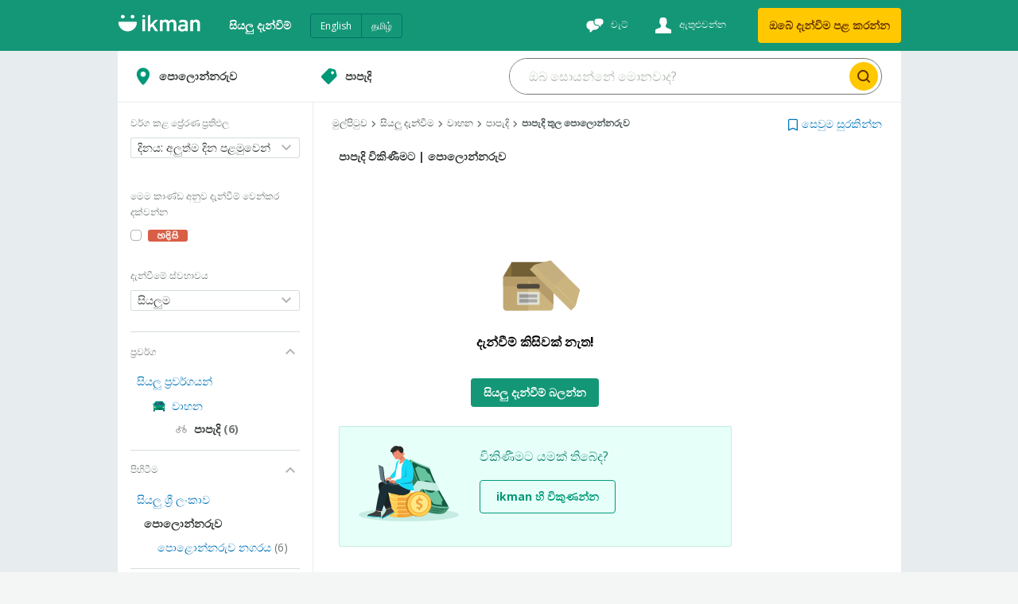

--- FILE ---
content_type: text/html
request_url: https://ikman.lk/si/ads/c/polonnaruwa/bicycles/reconditioned/bianchi
body_size: 185492
content:
<!DOCTYPE html>
<html lang="si"  >
<head>
  <link rel="shortcut icon">
  <link rel="apple-touch-icon-precomposed">
  <link rel="msapplication-TileColor">
  <link rel="msapplication-TileImage">

  <meta http-equiv="Content-type" content="text/html; charset=utf-8" />
  <meta name="viewport" content="width=device-width, initial-scale=1.0" />
  <meta http-equiv="X-UA-Compatible" content="ie=edge" />
  <title data-rh="">හොඳම මිලට පාපැදි මිලදී ගන්න | පොලොන්නරුව  | ikman </title><meta data-rh="" name="format-detection" content="telephone=no"/><meta data-rh="" name="description" content="🚲 පොලොන්නරුව තුළ විකිණීමට ඇති පාපැදි මිලදී ගන්නට සොයනවාද?, ikman වෙත පිවිස ශ්‍රී ලංකාවේ ඉහළම වෙළඳ නාම වලින් යුත් සම්මත සහ මවුන්ටන්ට් පාපැදිවල විශාලතම එකතුව බලන්න! "/><meta data-rh="" property="og:title" content="හොඳම මිලට පාපැදි මිලදී ගන්න | පොලොන්නරුව  | ikman "/><meta data-rh="" property="og:description" content="🚲 පොලොන්නරුව තුළ විකිණීමට ඇති පාපැදි මිලදී ගන්නට සොයනවාද?, ikman වෙත පිවිස ශ්‍රී ලංකාවේ ඉහළම වෙළඳ නාම වලින් යුත් සම්මත සහ මවුන්ටන්ට් පාපැදිවල විශාලතම එකතුව බලන්න! "/><meta data-rh="" property="og:type" content="website"/><meta data-rh="" property="og:locale" content="si_LK"/><meta data-rh="" name="twitter:card" content="summary"/><meta data-rh="" name="twitter:site" content="ikman"/><meta data-rh="" name="twitter:title" content="හොඳම මිලට පාපැදි මිලදී ගන්න | පොලොන්නරුව  | ikman "/><meta data-rh="" name="twitter:description" content="🚲 පොලොන්නරුව තුළ විකිණීමට ඇති පාපැදි මිලදී ගන්නට සොයනවාද?, ikman වෙත පිවිස ශ්‍රී ලංකාවේ ඉහළම වෙළඳ නාම වලින් යුත් සම්මත සහ මවුන්ටන්ට් පාපැදිවල විශාලතම එකතුව බලන්න! "/><meta data-rh="" name="twitter:image" content="https://ikman.lk/facebook-opengraph.png"/><link data-rh="" rel="alternate" hrefLang="en-lk" href="https://ikman.lk/en/ads/c/polonnaruwa/bicycles/reconditioned/bianchi"/><link data-rh="" rel="alternate" hrefLang="si-lk" href="https://ikman.lk/si/ads/c/polonnaruwa/bicycles/reconditioned/bianchi"/><link data-rh="" rel="alternate" hrefLang="ta-lk" href="https://ikman.lk/ta/ads/c/polonnaruwa/bicycles/reconditioned/bianchi"/><meta data-rh="" property="og:url" content="https://ikman.lk/si/ads/c/polonnaruwa/bicycles/reconditioned/bianchi"/><meta data-rh="" property="og:image" content="https://ikman.lk/facebook-opengraph.png"/><meta data-rh="" property="og:site_name" content="ikman"/><link data-rh="" rel="canonical" href="https://ikman.lk/si/ads/c/polonnaruwa/bicycles/reconditioned/bianchi"/><meta data-rh="" property="geo.place" content="පොලොන්නරුව"/><meta data-rh="" property="geo.region" content="LK-72"/>
  
  <link rel="manifest" href="/manifest.json" />
  <meta name="theme-color" content="#FFF" />
  <link href="/neo/css/reset.9ce841.css" rel="stylesheet" />
  <link href="/neo/css/ikman-components-2655b8.css" rel="stylesheet" />
  
    <link href="/neo/css/ikman-serp-3e2a71.css" rel="stylesheet" />
  
    <link href="/neo/css/ikman-serp-category-selector-4b7e01.css" rel="stylesheet" />
  
    <link href="/neo/css/ikman-serp-role-picker-94cbfb.css" rel="stylesheet" />
  
  <script type="text/javascript">
    window.apiURL = "https://api.ikman.lk"
    window.chatConfig = {"enabled":true,"pubnubPublishKey":"pub-c-08130588-c814-4bee-aedb-a2dc2e2fc9e7","pubnubSubscribeKey":"sub-c-07e95c54-cada-11e9-a23a-eeb3a5fbbe72","iOSBundleID":"se.saltside.ikman"}
  </script>
  <script type="text/javascript">
      window.initialData = {"locale":"si","marketLocales":["en","si","ta"],"locations":{"type":"NotAsked"},"categories":{"type":"NotAsked"},"category":{"id":603,"slug":"bicycles","name":"පාපැදි"},"browserInfo":{"fakeWidth":1200,"webpSupported":true},"jobsVertical":{"filters":{"type":"NotAsked"}},"serp":{"ads":{"type":"Success","data":{"ads":[],"topAds":[],"spotlights":[],"paginationData":{"total":0,"pageSize":25,"activePage":1,"pageButtons":5},"filters":{"sort":[{"id":"date_desc","name":"දිනය: අලුත්ම දින පළමුවෙන් "},{"id":"date_asc","name":"දිනය: පැරණිම දින පළමුවෙන් "},{"id":"price_desc","name":"මිල: වැඩිම මිල සිට අඩුම මිල දක්වා "},{"id":"price_asc","name":"මිල: අඩුම මිල සිට වැඩිම මිල දක්වා "}],"posterType":[{"id":"all_posters","name":"සියලුම"},{"id":"only_members","name":"සාමාජිකයන්"},{"id":"auth_dealer","name":"බලයලත් නියෝජිත"},{"id":"only_non_members","name":"සාමාජිකයන් නොවන"}],"adType":[{"label":"විකිණිමට (6)","value":"for_sale"}],"dynamic":[{"type":"enum","key":"brand","label":"වෙළඳ නාමය","values":[{"key":"other","label":"Other","count":3,"value_key":"other","id":"other"},{"key":"lumala","label":"Lumala","count":2,"value_key":"lumala","id":"lumala"},{"key":"kids","label":"Kids","count":1,"value_key":"kids","id":"kids"}]},{"type":"enum","key":"condition","label":"අන්දම","values":[{"key":"used","label":"පාවිච්චි කරනලද","count":4,"value_key":"used","id":"used"},{"key":"new","label":"අලුත්ම අලුත්","count":2,"value_key":"new","id":"new"}]},{"type":"money","key":"price","label":"මිල","minimum":6000,"maximum":50000,"currencies":[{"label":"රු","key":"LKR"}]}],"showDoorstepDelivery":false},"categories":{"391":{"id":391,"children":[392,402,911,603,403,424,425,426,427,917,918,919,405,406,393,394,925],"name":"වාහන","ad_types":[],"serp_type":"ads","available_serp_layouts":["classic","fluid"],"default_serp_layout":"fluid","type":"vehicles","slug":"vehicles","form_view_version":"1","post_ad_form_view_version":"1","parentId":-1},"392":{"id":392,"children":[],"name":"මෝටර් රථ","ad_types":["for_sale","to_buy"],"serp_type":"ads","available_serp_layouts":["fluid","single_column"],"default_serp_layout":"single_column","default_ad_type":"for_sale","slug":"cars","form_view_version":"2","post_ad_form_view_version":"2","parentId":391},"393":{"id":393,"children":[],"name":"මෝටර් රථ අමතර කොටස් සහ උපාංග","ad_types":["for_sale","to_buy"],"serp_type":"ads","available_serp_layouts":["classic","fluid"],"default_serp_layout":"fluid","default_ad_type":"for_sale","slug":"auto-parts-accessories","form_view_version":"1","post_ad_form_view_version":"2","parentId":391},"394":{"id":394,"children":[],"name":"නඩත්තු කිරීම සහ අළුත්වැඩියා කිරීම","ad_types":["for_sale","to_buy"],"serp_type":"ads","available_serp_layouts":["classic","fluid"],"default_serp_layout":"fluid","default_ad_type":"for_sale","slug":"maintenance-and-repair","form_view_version":"1","post_ad_form_view_version":"2","parentId":391},"402":{"id":402,"children":[],"name":"මෝටර්සයිකල්","ad_types":["for_sale","to_buy"],"serp_type":"ads","available_serp_layouts":["fluid","single_column"],"default_serp_layout":"single_column","default_ad_type":"for_sale","slug":"motorbikes-scooters","form_view_version":"2","post_ad_form_view_version":"2","parentId":391},"403":{"id":403,"children":[],"name":"වෑන්, බස් සහ ලෝරි","ad_types":["for_sale","to_buy"],"serp_type":"ads","available_serp_layouts":["fluid","single_column"],"default_serp_layout":"single_column","default_ad_type":"for_sale","deactivated":true,"slug":"vans-buses-lorries","form_view_version":"1","post_ad_form_view_version":"1","parentId":391},"405":{"id":405,"children":[],"name":"රථවාහන සේවා","ad_types":["for_sale","to_buy"],"serp_type":"ads","available_serp_layouts":["classic","fluid"],"default_serp_layout":"fluid","default_ad_type":"for_sale","slug":"auto-services","form_view_version":"1","post_ad_form_view_version":"2","parentId":391},"406":{"id":406,"children":[],"name":"කුලී පදනමට","ad_types":["for_sale","to_buy"],"serp_type":"ads","available_serp_layouts":["classic","fluid"],"default_serp_layout":"fluid","default_ad_type":"for_sale","slug":"rentals","form_view_version":"1","post_ad_form_view_version":"2","parentId":391},"409":{"id":409,"children":[417,942,415,937,939,941,416,938,940,413,936,943,411,410,412,422],"name":"ඉඩකඩම්","ad_types":[],"serp_type":"ads","available_serp_layouts":["fluid","single_column"],"default_serp_layout":"single_column","type":"property","slug":"property","form_view_version":"3","post_ad_form_view_version":"2","parentId":-1},"410":{"id":410,"children":[],"name":"මහල් නිවාස","ad_types":["for_sale","to_buy","for_rent","to_rent"],"serp_type":"ads","available_serp_layouts":["fluid","single_column"],"default_serp_layout":"single_column","default_ad_type":"for_rent","deactivated":true,"slug":"apartments","form_view_version":"1","post_ad_form_view_version":"1","parentId":409},"411":{"id":411,"children":[],"name":"නිවාස","ad_types":["for_sale","to_buy","for_rent","to_rent"],"serp_type":"ads","available_serp_layouts":["fluid","single_column"],"default_serp_layout":"single_column","default_ad_type":"for_sale","deactivated":true,"slug":"houses","form_view_version":"1","post_ad_form_view_version":"1","parentId":409},"412":{"id":412,"children":[],"name":"නව ව්‍යාපෘති","ad_types":["for_sale"],"serp_type":"sub_shop","available_serp_layouts":["single_column"],"default_serp_layout":"single_column","default_ad_type":"for_sale","deactivated":true,"slug":"new-developments","form_view_version":"1","post_ad_form_view_version":"1","parentId":409},"413":{"id":413,"children":[],"name":"කාමර සහ ඇමුණුම් කුලී","ad_types":["for_rent","to_rent"],"serp_type":"ads","available_serp_layouts":["fluid","single_column"],"default_serp_layout":"single_column","default_ad_type":"for_rent","slug":"room-annex-rentals","form_view_version":"3","post_ad_form_view_version":"2","parentId":409},"415":{"id":415,"children":[],"name":"විකිණීමට ඇති නිවාස","ad_types":["for_sale","to_buy"],"serp_type":"ads","available_serp_layouts":["fluid","single_column"],"default_serp_layout":"single_column","default_ad_type":"for_sale","slug":"houses-for-sale","form_view_version":"3","post_ad_form_view_version":"2","parentId":409},"416":{"id":416,"children":[],"name":"නිවාස කුලියට දීම","ad_types":["for_rent","to_rent"],"serp_type":"ads","available_serp_layouts":["fluid","single_column"],"default_serp_layout":"single_column","default_ad_type":"for_rent","slug":"house-rentals","form_view_version":"3","post_ad_form_view_version":"2","parentId":409},"417":{"id":417,"children":[],"name":"ඉඩම්","ad_types":["for_sale","to_buy","for_rent","to_rent"],"serp_type":"ads","available_serp_layouts":["fluid","single_column"],"default_serp_layout":"single_column","default_ad_type":"for_sale","deactivated":true,"slug":"land","form_view_version":"3","post_ad_form_view_version":"1","parentId":409},"422":{"id":422,"children":[],"name":"ව්‍යාපාරික දේපළ","ad_types":["for_sale","to_buy","for_rent","to_rent"],"serp_type":"ads","available_serp_layouts":["fluid","single_column"],"default_serp_layout":"single_column","default_ad_type":"for_sale","deactivated":true,"slug":"commercial-property","form_view_version":"1","post_ad_form_view_version":"1","parentId":409},"424":{"id":424,"children":[],"name":"වෑන්","ad_types":["for_sale","to_buy"],"serp_type":"ads","available_serp_layouts":["fluid","single_column"],"default_serp_layout":"single_column","default_ad_type":"for_sale","slug":"vans","form_view_version":"1","post_ad_form_view_version":"2","parentId":391},"425":{"id":425,"children":[],"name":"බස්","ad_types":["for_sale","to_buy"],"serp_type":"ads","available_serp_layouts":["fluid","single_column"],"default_serp_layout":"single_column","default_ad_type":"for_sale","slug":"buses","form_view_version":"1","post_ad_form_view_version":"2","parentId":391},"426":{"id":426,"children":[],"name":"ලොරි සහ ට්‍රක් රථ","ad_types":["for_sale","to_buy"],"serp_type":"ads","available_serp_layouts":["fluid","single_column"],"default_serp_layout":"single_column","default_ad_type":"for_sale","slug":"lorries","form_view_version":"1","post_ad_form_view_version":"2","parentId":391},"427":{"id":427,"children":[],"name":"ට්රක් රථ","ad_types":["for_sale","to_buy"],"serp_type":"ads","available_serp_layouts":["fluid","single_column"],"default_serp_layout":"single_column","default_ad_type":"for_sale","deactivated":true,"slug":"trucks","form_view_version":"1","post_ad_form_view_version":"1","parentId":391},"428":{"id":428,"children":[429,430,898,902,865,864,869,860,870,871,441,443],"name":"ඉලෙක්ට්‍රොනික උපකරණ","ad_types":[],"serp_type":"ads","available_serp_layouts":["classic","fluid"],"default_serp_layout":"fluid","type":"electronics","slug":"electronics","form_view_version":"1","post_ad_form_view_version":"1","parentId":-1},"429":{"id":429,"children":[],"name":"ජංගම දුරකථන","ad_types":["for_sale","to_buy"],"serp_type":"ads","available_serp_layouts":["classic","fluid"],"default_serp_layout":"fluid","default_ad_type":"for_sale","deactivated":true,"slug":"mobile-phones","form_view_version":"2","post_ad_form_view_version":"2","parentId":428},"430":{"id":430,"children":[],"name":"ජංගම දුරකථන උපාංග","ad_types":["for_sale","to_buy"],"serp_type":"ads","available_serp_layouts":["classic","fluid"],"default_serp_layout":"fluid","default_ad_type":"for_sale","deactivated":true,"slug":"mobile-phone-accessories","form_view_version":"1","post_ad_form_view_version":"2","parentId":428},"441":{"id":441,"children":[],"name":"විඩීයෝ ක්‍රීඩා සහ කොන්සෝල්","ad_types":["for_sale","to_buy"],"serp_type":"ads","available_serp_layouts":["classic","fluid"],"default_serp_layout":"fluid","default_ad_type":"for_sale","slug":"video-games-consoles","form_view_version":"1","post_ad_form_view_version":"2","parentId":428},"443":{"id":443,"children":[],"name":"වෙනත් ඉලෙක්ට්‍රොනික උපකරණ","ad_types":["for_sale","to_buy"],"serp_type":"ads","available_serp_layouts":["classic","fluid"],"default_serp_layout":"fluid","default_ad_type":"for_sale","slug":"other-electronics","form_view_version":"1","post_ad_form_view_version":"2","parentId":428},"444":{"id":444,"children":[445,463,458,460,459,461,457,455,488],"name":"නිවාස සහ උද්‍යාන","ad_types":[],"serp_type":"ads","available_serp_layouts":["classic","fluid"],"default_serp_layout":"fluid","type":"home","slug":"home-garden","form_view_version":"1","post_ad_form_view_version":"1","parentId":-1},"445":{"id":445,"children":[],"name":"ගෘහ භාණ්ඞ","ad_types":["for_sale","to_buy"],"serp_type":"ads","available_serp_layouts":["classic","fluid"],"default_serp_layout":"fluid","default_ad_type":"for_sale","slug":"furniture","form_view_version":"3","post_ad_form_view_version":"2","parentId":444},"455":{"id":455,"children":[],"name":"විදුලි, වායු සමීකරණ, නාන කාමර සහ උද්‍යාන","ad_types":["for_sale","to_buy"],"serp_type":"ads","available_serp_layouts":["classic","fluid"],"default_serp_layout":"fluid","default_ad_type":"for_sale","deactivated":true,"slug":"maintenance","form_view_version":"3","post_ad_form_view_version":"1","parentId":444},"457":{"id":457,"children":[],"name":"මුළුතැන්ගේ උපාංග","ad_types":["for_sale","to_buy"],"serp_type":"ads","available_serp_layouts":["classic","fluid"],"default_serp_layout":"fluid","default_ad_type":"for_sale","slug":"kitchen-items","form_view_version":"3","post_ad_form_view_version":"2","parentId":444},"458":{"id":458,"children":[],"name":"නානකාමර හා සනීපාරක්ෂක උපාංග","ad_types":["for_sale","to_buy"],"serp_type":"ads","available_serp_layouts":["classic","fluid"],"default_serp_layout":"fluid","default_ad_type":"for_sale","slug":"bathroom-sanitary-ware","form_view_version":"3","post_ad_form_view_version":"2","parentId":444},"459":{"id":459,"children":[],"name":"ගෙවතු","ad_types":["for_sale","to_buy"],"serp_type":"ads","available_serp_layouts":["classic","fluid"],"default_serp_layout":"fluid","default_ad_type":"for_sale","slug":"garden","form_view_version":"3","post_ad_form_view_version":"2","parentId":444},"460":{"id":460,"children":[],"name":"ඉදිකිරීම් අමුද්‍රව්‍ය හා  ආයුධ","ad_types":["for_sale","to_buy"],"serp_type":"ads","available_serp_layouts":["classic","fluid"],"default_serp_layout":"fluid","deactivated":true,"slug":"building-material-tools","form_view_version":"3","post_ad_form_view_version":"2","parentId":444},"461":{"id":461,"children":[],"name":"නිවාස අලංකරණ","ad_types":["for_sale","to_buy"],"serp_type":"ads","available_serp_layouts":["classic","fluid"],"default_serp_layout":"fluid","default_ad_type":"for_sale","slug":"home-decor","form_view_version":"3","post_ad_form_view_version":"2","parentId":444},"463":{"id":463,"children":[],"name":"ගේදොර උපකරණ","ad_types":["for_sale","to_buy"],"serp_type":"ads","available_serp_layouts":["classic","fluid"],"default_serp_layout":"fluid","default_ad_type":"for_sale","deactivated":true,"slug":"appliances","form_view_version":"3","post_ad_form_view_version":"1","parentId":444},"470":{"id":470,"children":[477,471,472,473,474,475,476,483,1014],"name":"විලාසිතා සහ රූපලාවණ්‍ය නිෂ්පාදන","ad_types":[],"serp_type":"ads","available_serp_layouts":["classic","fluid"],"default_serp_layout":"fluid","type":"fashion","slug":"fashion-beauty","form_view_version":"1","post_ad_form_view_version":"1","parentId":-1},"471":{"id":471,"children":[],"name":"ඇදුම්","ad_types":["for_sale","to_buy"],"serp_type":"ads","available_serp_layouts":["classic","fluid"],"default_serp_layout":"fluid","default_ad_type":"for_sale","slug":"clothing","form_view_version":"1","post_ad_form_view_version":"2","parentId":470},"472":{"id":472,"children":[],"name":"සපත්තු සහ පාවහන්","ad_types":["for_sale","to_buy"],"serp_type":"ads","available_serp_layouts":["classic","fluid"],"default_serp_layout":"fluid","default_ad_type":"for_sale","slug":"shoes-footwear","form_view_version":"1","post_ad_form_view_version":"2","parentId":470},"473":{"id":473,"children":[],"name":"ආභරණ","ad_types":["for_sale","to_buy"],"serp_type":"ads","available_serp_layouts":["classic","fluid"],"default_serp_layout":"fluid","default_ad_type":"for_sale","slug":"jewellery","form_view_version":"1","post_ad_form_view_version":"2","parentId":470},"474":{"id":474,"children":[],"name":"ඇස් කන්නාඩි","ad_types":["for_sale","to_buy"],"serp_type":"ads","available_serp_layouts":["classic","fluid"],"default_serp_layout":"fluid","default_ad_type":"for_sale","slug":"sunglasses-opticians","form_view_version":"1","post_ad_form_view_version":"2","parentId":470},"475":{"id":475,"children":[],"name":"අත් ඔරලෝසු","ad_types":["for_sale","to_buy"],"serp_type":"ads","available_serp_layouts":["classic","fluid"],"default_serp_layout":"fluid","default_ad_type":"for_sale","slug":"watches","form_view_version":"1","post_ad_form_view_version":"2","parentId":470},"476":{"id":476,"children":[],"name":"අනෙකුත් විලාසිතා සහ උපාංග","ad_types":["for_sale","to_buy"],"serp_type":"ads","available_serp_layouts":["classic","fluid"],"default_serp_layout":"fluid","default_ad_type":"for_sale","slug":"other-fashion-accessories","form_view_version":"1","post_ad_form_view_version":"2","parentId":470},"477":{"id":477,"children":[],"name":"බෑග්","ad_types":["for_sale","to_buy"],"serp_type":"ads","available_serp_layouts":["classic","fluid"],"default_serp_layout":"fluid","default_ad_type":"for_sale","slug":"bags-luggage","form_view_version":"1","post_ad_form_view_version":"2","parentId":470},"478":{"id":478,"children":[],"name":"ළමා ඇඳුම් පැළදුම් සහ සෙල්ලම් බඩු","ad_types":["for_sale","to_buy"],"serp_type":"ads","available_serp_layouts":["classic","fluid"],"default_serp_layout":"fluid","default_ad_type":"for_sale","slug":"children-s-items","form_view_version":"1","post_ad_form_view_version":"2","parentId":503},"483":{"id":483,"children":[],"name":"රූපලාවන්‍ය නිෂ්පාදන","ad_types":["for_sale","to_buy"],"serp_type":"ads","available_serp_layouts":["classic","fluid"],"default_serp_layout":"fluid","default_ad_type":"for_sale","slug":"beauty-products","form_view_version":"1","post_ad_form_view_version":"2","parentId":470},"488":{"id":488,"children":[],"name":"අනෙකුත් ගේදොර උපකරණ","ad_types":["for_sale","to_buy"],"serp_type":"ads","available_serp_layouts":["classic","fluid"],"default_serp_layout":"fluid","default_ad_type":"for_sale","slug":"other-home-items","form_view_version":"3","post_ad_form_view_version":"2","parentId":444},"489":{"id":489,"children":[490,497,498,496,499,502],"name":"සතුන්","ad_types":[],"serp_type":"ads","available_serp_layouts":["classic","fluid"],"default_serp_layout":"fluid","type":"animals","slug":"animals","form_view_version":"1","post_ad_form_view_version":"1","parentId":-1},"490":{"id":490,"children":[],"name":"සුරතල් සතුන්","ad_types":["for_sale","to_buy"],"serp_type":"ads","available_serp_layouts":["classic","fluid"],"default_serp_layout":"fluid","default_ad_type":"for_sale","slug":"pets","form_view_version":"1","post_ad_form_view_version":"2","parentId":489},"496":{"id":496,"children":[],"name":"ගොවිපොළ සතුන්","ad_types":["for_sale","to_buy"],"serp_type":"ads","available_serp_layouts":["classic","fluid"],"default_serp_layout":"fluid","default_ad_type":"for_sale","slug":"farm-animals","form_view_version":"1","post_ad_form_view_version":"2","parentId":489},"497":{"id":497,"children":[],"name":"සත්ත්ව ආහාර","ad_types":["for_sale","to_buy"],"serp_type":"ads","available_serp_layouts":["classic","fluid"],"default_serp_layout":"fluid","default_ad_type":"for_sale","slug":"pet-food","form_view_version":"1","post_ad_form_view_version":"2","parentId":489},"498":{"id":498,"children":[],"name":"පශු වෛද්‍ය සේවා","ad_types":["for_sale","to_buy"],"serp_type":"ads","available_serp_layouts":["classic","fluid"],"default_serp_layout":"fluid","default_ad_type":"for_sale","slug":"veterinary-services","form_view_version":"1","post_ad_form_view_version":"2","parentId":489},"499":{"id":499,"children":[],"name":"සතුන් සදහා වන උපාංග","ad_types":["for_sale","to_buy"],"serp_type":"ads","available_serp_layouts":["classic","fluid"],"default_serp_layout":"fluid","default_ad_type":"for_sale","slug":"animal-accessories","form_view_version":"1","post_ad_form_view_version":"2","parentId":489},"502":{"id":502,"children":[],"name":"වෙනත් සතුන්","ad_types":["for_sale","to_buy"],"serp_type":"ads","available_serp_layouts":["classic","fluid"],"default_serp_layout":"fluid","default_ad_type":"for_sale","slug":"other-animals","form_view_version":"1","post_ad_form_view_version":"2","parentId":489},"503":{"id":503,"children":[519,504,505,528,518,513,478,534],"name":"විනෝදාංශ, ක්‍රීඩා සහ ළමා අයිතම","ad_types":[],"serp_type":"ads","available_serp_layouts":["classic","fluid"],"default_serp_layout":"fluid","type":"hobby","slug":"hobby-sport-kids","form_view_version":"1","post_ad_form_view_version":"1","parentId":-1},"504":{"id":504,"children":[],"name":"ක්‍රීඩා සහ යෝග්‍යතාවය","ad_types":["for_sale","to_buy"],"serp_type":"ads","available_serp_layouts":["classic","fluid"],"default_serp_layout":"fluid","default_ad_type":"for_sale","slug":"sports-fitness","form_view_version":"1","post_ad_form_view_version":"2","parentId":503},"505":{"id":505,"children":[],"name":"ක්‍රීඩා භාණ්ඩ","ad_types":["for_sale","to_buy"],"serp_type":"ads","available_serp_layouts":["classic","fluid"],"default_serp_layout":"fluid","default_ad_type":"for_sale","slug":"sports-supplements","form_view_version":"1","post_ad_form_view_version":"2","parentId":503},"513":{"id":513,"children":[],"name":"සංගීත, පොත් සහ චිත්‍රපටි","ad_types":["for_sale","to_buy"],"serp_type":"ads","available_serp_layouts":["classic","fluid"],"default_serp_layout":"fluid","default_ad_type":"for_sale","slug":"music-books-movies","form_view_version":"1","post_ad_form_view_version":"2","parentId":503},"518":{"id":518,"children":[],"name":"චිත්‍ර සහ එකතු කිරීමට තරම් වටිනා දෑ","ad_types":["for_sale","to_buy"],"serp_type":"ads","available_serp_layouts":["classic","fluid"],"default_serp_layout":"fluid","default_ad_type":"for_sale","slug":"art-collectibles","form_view_version":"1","post_ad_form_view_version":"2","parentId":503},"519":{"id":519,"children":[],"name":"සංගීත භාණ්ඩ","ad_types":["for_sale","to_buy"],"serp_type":"ads","available_serp_layouts":["classic","fluid"],"default_serp_layout":"fluid","default_ad_type":"for_sale","slug":"musical-instruments","form_view_version":"1","post_ad_form_view_version":"2","parentId":503},"528":{"id":528,"children":[],"name":"චාරිකා, උත්සව සහ ප්‍රවේශපත්","ad_types":["for_sale","to_buy"],"serp_type":"ads","available_serp_layouts":["classic","fluid"],"default_serp_layout":"fluid","default_ad_type":"for_sale","slug":"travel-events-tickets","form_view_version":"1","post_ad_form_view_version":"2","parentId":503},"534":{"id":534,"children":[],"name":"වෙනත් විනෝදාංශ, ක්‍රීඩා සහ ළමා අයිතම","ad_types":["for_sale","to_buy"],"serp_type":"ads","available_serp_layouts":["classic","fluid"],"default_serp_layout":"fluid","default_ad_type":"for_sale","slug":"other-hobby-sport-kids-items","form_view_version":"1","post_ad_form_view_version":"2","parentId":503},"535":{"id":535,"children":[562,1010,872,1011,1012,1013,1025,1028,1027],"name":"ව්‍යාපාර හා කර්මාන්ත","ad_types":[],"serp_type":"ads","available_serp_layouts":["classic","fluid"],"default_serp_layout":"fluid","type":"business","slug":"business-industry","form_view_version":"1","post_ad_form_view_version":"1","parentId":-1},"537":{"id":537,"children":[1030,1031,1032,1033,1026,1034],"name":"සේවා","ad_types":[],"serp_type":"ads","available_serp_layouts":["classic","fluid"],"default_serp_layout":"fluid","type":"services","slug":"services","form_view_version":"1","post_ad_form_view_version":"1","parentId":-1},"562":{"id":562,"children":[],"name":"සේවා","ad_types":["for_sale","to_buy"],"serp_type":"ads","available_serp_layouts":["classic","fluid"],"default_serp_layout":"fluid","default_ad_type":"for_sale","deactivated":true,"slug":"services-deactivated","form_view_version":"1","post_ad_form_view_version":"1","parentId":535},"567":{"id":567,"children":[],"name":"උසස් අධ්‍යාපනය","ad_types":["for_sale","to_buy"],"serp_type":"ads","available_serp_layouts":["classic","fluid"],"default_serp_layout":"classic","default_ad_type":"for_sale","slug":"higher-education","form_view_version":"1","post_ad_form_view_version":"2","parentId":568},"568":{"id":568,"children":[567,569,574,580,577],"name":"අධ්‍යාපනය","ad_types":[],"serp_type":"ads","available_serp_layouts":["classic","fluid"],"default_serp_layout":"classic","type":"education","slug":"education","form_view_version":"1","post_ad_form_view_version":"1","parentId":-1},"569":{"id":569,"children":[],"name":"පෙළ පොත්","ad_types":["for_sale","to_buy"],"serp_type":"ads","available_serp_layouts":["classic","fluid"],"default_serp_layout":"classic","default_ad_type":"for_sale","slug":"textbooks","form_view_version":"1","post_ad_form_view_version":"2","parentId":568},"574":{"id":574,"children":[],"name":"අමතර ඉගැන්වීම","ad_types":["for_sale","to_buy"],"serp_type":"ads","available_serp_layouts":["classic","fluid"],"default_serp_layout":"classic","default_ad_type":"for_sale","slug":"tuition","form_view_version":"1","post_ad_form_view_version":"2","parentId":568},"577":{"id":577,"children":[],"name":"වෙනත් අධ්‍යාපනික","ad_types":["for_sale","to_buy"],"serp_type":"ads","available_serp_layouts":["classic","fluid"],"default_serp_layout":"classic","default_ad_type":"for_sale","slug":"other-education","form_view_version":"1","post_ad_form_view_version":"2","parentId":568},"578":{"id":578,"children":[],"name":"වෙනත්","ad_types":["for_sale","to_buy"],"serp_type":"ads","available_serp_layouts":["classic","fluid"],"default_serp_layout":"fluid","default_ad_type":"for_sale","type":"other","slug":"other","form_view_version":"1","post_ad_form_view_version":"2","parentId":-1},"580":{"id":580,"children":[],"name":"වෘත්තීය පුහුණු ආයතන","ad_types":["for_sale","to_buy"],"serp_type":"ads","available_serp_layouts":["classic","fluid"],"default_serp_layout":"classic","default_ad_type":"for_sale","slug":"vocational-institutes","form_view_version":"1","post_ad_form_view_version":"2","parentId":568},"587":{"id":587,"children":[588,592,1015,593],"name":"කෘෂිකර්ම","ad_types":[],"serp_type":"ads","available_serp_layouts":["classic","fluid"],"default_serp_layout":"fluid","type":"food","slug":"agriculture","form_view_version":"1","post_ad_form_view_version":"1","parentId":-1},"588":{"id":588,"children":[],"name":"ආහාර","ad_types":["for_sale","to_buy"],"serp_type":"ads","available_serp_layouts":["classic","fluid"],"default_serp_layout":"fluid","default_ad_type":"for_sale","deactivated":true,"slug":"food","form_view_version":"1","post_ad_form_view_version":"1","parentId":587},"592":{"id":592,"children":[],"name":"බෝග, බීජ සහ පැල","ad_types":["for_sale","to_buy"],"serp_type":"ads","available_serp_layouts":["classic","fluid"],"default_serp_layout":"fluid","default_ad_type":"for_sale","slug":"crops-seeds-plants","form_view_version":"1","post_ad_form_view_version":"2","parentId":587},"593":{"id":593,"children":[],"name":"වෙනත් කෘෂිකර්ම","ad_types":["for_sale","to_buy"],"serp_type":"ads","available_serp_layouts":["classic","fluid"],"default_serp_layout":"fluid","default_ad_type":"for_sale","slug":"other-agriculture","form_view_version":"1","post_ad_form_view_version":"2","parentId":587},"603":{"id":603,"children":[],"name":"පාපැදි","ad_types":["for_sale","to_buy"],"serp_type":"ads","available_serp_layouts":["classic","fluid"],"default_serp_layout":"fluid","default_ad_type":"for_sale","slug":"bicycles","form_view_version":"1","post_ad_form_view_version":"2","parentId":391,"count":"6"},"700":{"id":700,"children":[1401,1559,1524,1525,1526,1527,1402,1558,1403,1481,1563,1497,1496,1404,1561,1498,1532,1565,1499,1405,1528,1500,1529,1513,1501,1406,1407,1408,1409,1502,1410,1411,1531,1485,1412,1560,1413,1533,1530,1414,1503,1415,1534,1514,1535,1416,1417,1504,1536,1505,1494,1418,1419,1537,1420,1421,1538,1422,1423,1506,1424,1482,1539,1425,1426,1427,1428,1540,1429,1430,1486,1431,1515,1432,1490,1541,1433,1523,1434,1542,1516,1543,1493,1544,1489,1545,1435,1436,1492,1567,1437,1438,1439,1491,1440,1507,1508,1441,1442,1547,1495,1443,1444,1445,1446,1447,1566,1448,1449,1509,1450,1452,1453,1454,1456,1457,1548,1458,1459,1510,1549,1460,1483,1461,1462,1550,1463,1488,1464,1465,1551,1552,1466,1467,1517,1521,1553,1468,1562,1555,1518,1469,1470,1519,1471,1554,1520,1472,1564,1473,1474,1556,1487,1475,1511,1476,1557,1512,1477,1546,1484,1478,1479,1480,1522,1451],"name":"රැකියා","ad_types":["for_sale"],"serp_type":"ads","available_serp_layouts":["fluid","classic"],"default_serp_layout":"classic","default_ad_type":"for_sale","type":"jobs","slug":"jobs","form_view_version":"1","post_ad_form_view_version":"1","isVertical":true,"parentId":-1},"860":{"id":860,"children":[],"name":"ශ්‍රව්‍ය උපකරණ සහ MP3","ad_types":["for_sale","to_buy"],"serp_type":"ads","available_serp_layouts":["classic","fluid"],"default_serp_layout":"fluid","default_ad_type":"for_sale","slug":"audio-mp3","form_view_version":"1","post_ad_form_view_version":"2","parentId":428},"864":{"id":864,"children":[],"name":"ටිවි සහ විඩියෝ අමතර උපාංග","ad_types":["for_sale","to_buy"],"serp_type":"ads","available_serp_layouts":["classic","fluid"],"default_serp_layout":"fluid","default_ad_type":"for_sale","slug":"tv-video-accessories","form_view_version":"1","post_ad_form_view_version":"2","parentId":428},"865":{"id":865,"children":[],"name":"රූපවාහිනි","ad_types":["for_sale","to_buy"],"serp_type":"ads","available_serp_layouts":["classic","fluid"],"default_serp_layout":"fluid","default_ad_type":"for_sale","slug":"tvs","form_view_version":"1","post_ad_form_view_version":"2","parentId":428},"869":{"id":869,"children":[],"name":"ඡායා රූප සහ වීඩියෝ කැමරා","ad_types":["for_sale","to_buy"],"serp_type":"ads","available_serp_layouts":["classic","fluid"],"default_serp_layout":"fluid","default_ad_type":"for_sale","slug":"cameras-camcorders","form_view_version":"1","post_ad_form_view_version":"2","parentId":428},"870":{"id":870,"children":[],"name":"ඉලෙක්ට්‍රොනික ගෘහෝපකරණ","ad_types":["for_sale","to_buy"],"serp_type":"ads","available_serp_layouts":["classic","fluid"],"default_serp_layout":"fluid","default_ad_type":"for_sale","slug":"electronic-home-appliances","form_view_version":"1","post_ad_form_view_version":"2","parentId":428},"871":{"id":871,"children":[],"name":"වායු සමීකරණ සහ විදුලි උපාංග","ad_types":["for_sale","to_buy"],"serp_type":"ads","available_serp_layouts":["classic","fluid"],"default_serp_layout":"fluid","default_ad_type":"for_sale","slug":"air-conditions-electrical-fittings","form_view_version":"1","post_ad_form_view_version":"2","parentId":428},"872":{"id":872,"children":[],"name":"සූර්ය බලශක්තිය හා විදුලි ජනක යන්ත්‍ර","ad_types":["for_sale","to_buy"],"serp_type":"ads","available_serp_layouts":["classic","fluid"],"default_serp_layout":"fluid","default_ad_type":"for_sale","slug":"solar-generators","form_view_version":"1","post_ad_form_view_version":"2","parentId":535},"898":{"id":898,"children":[],"name":"පරිගණක සහ ටැබ්ලට්ස්","ad_types":["for_sale","to_buy"],"serp_type":"ads","available_serp_layouts":["classic","fluid"],"default_serp_layout":"fluid","default_ad_type":"for_sale","slug":"computers-tablets","form_view_version":"1","post_ad_form_view_version":"2","parentId":428},"902":{"id":902,"children":[],"name":"පරිගණක උපාංග","ad_types":["for_sale","to_buy"],"serp_type":"ads","available_serp_layouts":["classic","fluid"],"default_serp_layout":"fluid","default_ad_type":"for_sale","slug":"computer-accessories","form_view_version":"1","post_ad_form_view_version":"2","parentId":428},"911":{"id":911,"children":[],"name":"ත්‍රී රෝද රථ","ad_types":["for_sale","to_buy"],"serp_type":"ads","available_serp_layouts":["fluid","single_column"],"default_serp_layout":"single_column","default_ad_type":"for_sale","slug":"three-wheelers","form_view_version":"1","post_ad_form_view_version":"2","parentId":391},"917":{"id":917,"children":[],"name":"බරවාහන හා ට්‍රැක්ටර්","ad_types":["for_sale","to_buy"],"serp_type":"ads","available_serp_layouts":["fluid","single_column"],"default_serp_layout":"single_column","default_ad_type":"for_sale","deactivated":true,"slug":"heavy-machinery-tractors","form_view_version":"1","post_ad_form_view_version":"1","parentId":391},"918":{"id":918,"children":[],"name":"බර වාහන","ad_types":["for_sale","to_buy"],"serp_type":"ads","available_serp_layouts":["fluid","single_column"],"default_serp_layout":"single_column","default_ad_type":"for_sale","slug":"heavy-duty","form_view_version":"1","post_ad_form_view_version":"2","parentId":391},"919":{"id":919,"children":[],"name":"ට්‍රැක්ටර්","ad_types":["for_sale","to_buy"],"serp_type":"ads","available_serp_layouts":["fluid","single_column"],"default_serp_layout":"single_column","default_ad_type":"for_sale","slug":"tractors","form_view_version":"1","post_ad_form_view_version":"2","parentId":391},"925":{"id":925,"children":[],"name":"බෝට්ටු","ad_types":["for_sale","to_buy"],"serp_type":"ads","available_serp_layouts":["classic","fluid"],"default_serp_layout":"fluid","default_ad_type":"for_sale","slug":"boats-water-transport","form_view_version":"1","post_ad_form_view_version":"2","parentId":391},"936":{"id":936,"children":[],"name":"නිවාඩු සහ කෙටි කාලීනව කුලියට ගැනීම","ad_types":["for_rent","to_rent"],"serp_type":"ads","available_serp_layouts":["fluid","single_column"],"default_serp_layout":"single_column","default_ad_type":"for_rent","slug":"holiday-short-term-rental","form_view_version":"3","post_ad_form_view_version":"2","parentId":409},"937":{"id":937,"children":[],"name":"මහල් නිවාස විකිණීමට ඇත","ad_types":["for_sale","to_buy"],"serp_type":"ads","available_serp_layouts":["fluid","single_column"],"default_serp_layout":"single_column","default_ad_type":"for_sale","slug":"apartments-for-sale","form_view_version":"3","post_ad_form_view_version":"2","parentId":409},"938":{"id":938,"children":[],"name":"මහල් නිවාස කුලියට දීම","ad_types":["for_rent","to_rent"],"serp_type":"ads","available_serp_layouts":["fluid","single_column"],"default_serp_layout":"single_column","default_ad_type":"for_rent","slug":"apartment-rentals","form_view_version":"3","post_ad_form_view_version":"2","parentId":409},"939":{"id":939,"children":[],"name":"වාණිජ දේපල විකිණීමට ඇත","ad_types":["for_sale","to_buy"],"serp_type":"ads","available_serp_layouts":["fluid","single_column"],"default_serp_layout":"single_column","default_ad_type":"for_sale","slug":"commercial-properties-for-sale","form_view_version":"3","post_ad_form_view_version":"2","parentId":409},"940":{"id":940,"children":[],"name":"වාණිජ දේපල කුලියට දීම","ad_types":["for_rent","to_rent"],"serp_type":"ads","available_serp_layouts":["fluid","single_column"],"default_serp_layout":"single_column","default_ad_type":"for_rent","slug":"commercial-property-rentals","form_view_version":"3","post_ad_form_view_version":"2","parentId":409},"941":{"id":941,"children":[],"name":"නව ව්‍යාපෘති","ad_types":["for_sale"],"serp_type":"sub_shop","available_serp_layouts":["single_column"],"default_serp_layout":"single_column","default_ad_type":"for_sale","deactivated":true,"slug":"new-projects","form_view_version":"3","post_ad_form_view_version":"2","parentId":409},"942":{"id":942,"children":[],"name":"ඉඩම් ඇති නිවාස","ad_types":["for_sale","to_buy"],"serp_type":"ads","available_serp_layouts":["fluid","single_column"],"default_serp_layout":"single_column","default_ad_type":"for_sale","slug":"land-for-sale","form_view_version":"3","post_ad_form_view_version":"2","parentId":409},"943":{"id":943,"children":[],"name":"ඉඩම් කුලියට දීම","ad_types":["for_rent","to_rent"],"serp_type":"ads","available_serp_layouts":["fluid","single_column"],"default_serp_layout":"single_column","default_ad_type":"for_rent","slug":"land-for-rent","form_view_version":"3","post_ad_form_view_version":"2","parentId":409},"1010":{"id":1010,"children":[],"name":"කාර්යාල උපකරණ, සැපයුම් සහ ලිපිද්‍රව්‍ය","ad_types":["for_sale","to_buy"],"serp_type":"ads","available_serp_layouts":["classic","fluid"],"default_serp_layout":"fluid","default_ad_type":"for_sale","slug":"office-equipment-supplies-stationery","form_view_version":"1","post_ad_form_view_version":"2","parentId":535},"1011":{"id":1011,"children":[],"name":"කර්මාන්ත යන්ත්‍රෝපකරණ සහ මෙවලම්","ad_types":["for_sale","to_buy"],"serp_type":"ads","available_serp_layouts":["classic","fluid"],"default_serp_layout":"fluid","default_ad_type":"for_sale","slug":"industry-tools-machinery","form_view_version":"1","post_ad_form_view_version":"2","parentId":535},"1012":{"id":1012,"children":[],"name":"අමුද්‍රව්‍ය සහ තොග භාණ්ඩ","ad_types":["for_sale","to_buy"],"serp_type":"ads","available_serp_layouts":["classic","fluid"],"default_serp_layout":"fluid","default_ad_type":"for_sale","slug":"raw-materials-wholesale-lots","form_view_version":"1","post_ad_form_view_version":"2","parentId":535},"1013":{"id":1013,"children":[],"name":"බලපත්‍ර සහ නාමයන්","ad_types":["for_sale","to_buy"],"serp_type":"ads","available_serp_layouts":["classic","fluid"],"default_serp_layout":"fluid","default_ad_type":"for_sale","slug":"licences-titles","form_view_version":"1","post_ad_form_view_version":"2","parentId":535},"1014":{"id":1014,"children":[],"name":"අනෙකුත් පෞද්ගලික භාණ්ඩ","ad_types":["for_sale","to_buy"],"serp_type":"ads","available_serp_layouts":["classic","fluid"],"default_serp_layout":"fluid","default_ad_type":"for_sale","slug":"other-personal-items","form_view_version":"1","post_ad_form_view_version":"2","parentId":470},"1015":{"id":1015,"children":[],"name":"ගොවිතැන් උපකරණ සහ මෙවලම්","ad_types":["for_sale","to_buy"],"serp_type":"ads","available_serp_layouts":["classic","fluid"],"default_serp_layout":"fluid","default_ad_type":"for_sale","slug":"farming-tools-machinery","form_view_version":"1","post_ad_form_view_version":"2","parentId":587},"1025":{"id":1025,"children":[],"name":"සෞඛ්‍ය සේවා, වෛද්‍ය උපකරණ හා සැපයුම්","ad_types":["for_sale","to_buy"],"serp_type":"ads","available_serp_layouts":["classic","fluid"],"default_serp_layout":"fluid","default_ad_type":"for_sale","slug":"healthcare-medical-equipment-supplies","form_view_version":"1","post_ad_form_view_version":"2","parentId":535},"1026":{"id":1026,"children":[],"name":"සංචාරක සේවා","ad_types":["for_sale","to_buy"],"serp_type":"ads","available_serp_layouts":["classic","fluid"],"default_serp_layout":"fluid","default_ad_type":"for_sale","slug":"travel-tourism","form_view_version":"1","post_ad_form_view_version":"2","parentId":537},"1027":{"id":1027,"children":[],"name":"වෙනත් ව්‍යාපාරික සේවා","ad_types":["for_sale","to_buy"],"serp_type":"ads","available_serp_layouts":["classic","fluid"],"default_serp_layout":"fluid","default_ad_type":"for_sale","slug":"other-business-services","form_view_version":"1","post_ad_form_view_version":"2","parentId":535},"1028":{"id":1028,"children":[],"name":"ඉදිකිරීම් අමුද්‍රව්‍ය හා ආයුධ","ad_types":["for_sale","to_buy"],"serp_type":"ads","available_serp_layouts":["classic","fluid"],"default_serp_layout":"fluid","default_ad_type":"for_sale","slug":"building-materials-tools","form_view_version":"1","post_ad_form_view_version":"2","parentId":535},"1030":{"id":1030,"children":[],"name":"වෙළඳ සේවා","ad_types":["for_sale","to_buy"],"serp_type":"ads","available_serp_layouts":["classic","fluid"],"default_serp_layout":"fluid","default_ad_type":"for_sale","slug":"trade-services","form_view_version":"1","post_ad_form_view_version":"2","parentId":537},"1031":{"id":1031,"children":[],"name":"ගෘහ සේවා","ad_types":["for_sale","to_buy"],"serp_type":"ads","available_serp_layouts":["classic","fluid"],"default_serp_layout":"fluid","default_ad_type":"for_sale","slug":"domestic-services","form_view_version":"1","post_ad_form_view_version":"2","parentId":537},"1032":{"id":1032,"children":[],"name":"උත්සව හා විනෝදාංග","ad_types":["for_sale","to_buy"],"serp_type":"ads","available_serp_layouts":["classic","fluid"],"default_serp_layout":"fluid","default_ad_type":"for_sale","slug":"events-entertainment","form_view_version":"1","post_ad_form_view_version":"2","parentId":537},"1033":{"id":1033,"children":[],"name":"සෞඛ්‍ය සේවා ආදිය","ad_types":["for_sale","to_buy"],"serp_type":"ads","available_serp_layouts":["classic","fluid"],"default_serp_layout":"fluid","default_ad_type":"for_sale","slug":"health-wellbeing","form_view_version":"1","post_ad_form_view_version":"2","parentId":537},"1034":{"id":1034,"children":[],"name":"වෙනත් සේවා","ad_types":["for_sale","to_buy"],"serp_type":"ads","available_serp_layouts":["classic","fluid"],"default_serp_layout":"fluid","default_ad_type":"for_sale","slug":"other-services","form_view_version":"1","post_ad_form_view_version":"2","parentId":537},"1100":{"id":1100,"children":[1101,1102],"name":"විදේශ රැකියා","ad_types":["for_sale"],"serp_type":"ads","available_serp_layouts":["fluid","classic"],"default_serp_layout":"classic","default_ad_type":"for_sale","type":"overseas_jobs","slug":"work-overseas","form_view_version":"1","post_ad_form_view_version":"1","parentId":-1},"1101":{"id":1101,"children":[],"name":"පූර්ණකාලීන විදේශ රැකියා","ad_types":["for_sale"],"serp_type":"ads","available_serp_layouts":["fluid","classic"],"default_serp_layout":"classic","default_ad_type":"for_sale","slug":"overseas-jobs","form_view_version":"1","post_ad_form_view_version":"1","parentId":1100},"1102":{"id":1102,"children":[],"name":"විදේශගත අධ්‍යාපනය සහ රැකියා","ad_types":["for_sale"],"serp_type":"ads","available_serp_layouts":["fluid","classic"],"default_serp_layout":"classic","default_ad_type":"for_sale","slug":"study-work-abroad","form_view_version":"1","post_ad_form_view_version":"1","parentId":1100},"1200":{"id":1200,"children":[1201,1202,1203,1204,1205,1206,1207,1208],"name":"අත්‍යාවශ්‍යය භාණ්ඩ","ad_types":[],"serp_type":"ads","available_serp_layouts":["classic","fluid"],"default_serp_layout":"fluid","type":"essentials","slug":"essentials","form_view_version":"1","post_ad_form_view_version":"1","parentId":-1},"1201":{"id":1201,"children":[],"name":"සිල්ලර භාණ්ඩ","ad_types":["for_sale","to_buy"],"serp_type":"ads","available_serp_layouts":["classic","fluid"],"default_serp_layout":"fluid","default_ad_type":"for_sale","slug":"grocery","form_view_version":"1","post_ad_form_view_version":"2","parentId":1200},"1202":{"id":1202,"children":[],"name":"එළවළු සහ පලතුරු","ad_types":["for_sale","to_buy"],"serp_type":"ads","available_serp_layouts":["classic","fluid"],"default_serp_layout":"fluid","default_ad_type":"for_sale","slug":"fruits-vegetables","form_view_version":"1","post_ad_form_view_version":"2","parentId":1200},"1203":{"id":1203,"children":[],"name":"මස් වර්ග සහ මාළු","ad_types":["for_sale","to_buy"],"serp_type":"ads","available_serp_layouts":["classic","fluid"],"default_serp_layout":"fluid","default_ad_type":"for_sale","slug":"meat-seafood","form_view_version":"1","post_ad_form_view_version":"2","parentId":1200},"1204":{"id":1204,"children":[],"name":"ළදරු නිෂ්පාදන","ad_types":["for_sale","to_buy"],"serp_type":"ads","available_serp_layouts":["classic","fluid"],"default_serp_layout":"fluid","default_ad_type":"for_sale","slug":"baby-products","form_view_version":"1","post_ad_form_view_version":"2","parentId":1200},"1205":{"id":1205,"children":[],"name":"සෞඛ්‍ය සත්කාර","ad_types":["for_sale","to_buy"],"serp_type":"ads","available_serp_layouts":["classic","fluid"],"default_serp_layout":"fluid","default_ad_type":"for_sale","slug":"healthcare","form_view_version":"1","post_ad_form_view_version":"2","parentId":1200},"1206":{"id":1206,"children":[],"name":"ගෘහ භාණ්ඩ","ad_types":["for_sale","to_buy"],"serp_type":"ads","available_serp_layouts":["classic","fluid"],"default_serp_layout":"fluid","default_ad_type":"for_sale","slug":"household","form_view_version":"1","post_ad_form_view_version":"2","parentId":1200},"1207":{"id":1207,"children":[],"name":"ගෑස්","ad_types":["for_sale","to_buy"],"serp_type":"ads","available_serp_layouts":["classic","fluid"],"default_serp_layout":"fluid","default_ad_type":"for_sale","slug":"gas","form_view_version":"1","post_ad_form_view_version":"2","parentId":1200},"1208":{"id":1208,"children":[],"name":"වෙනත් අත්‍යවශ්‍ය භාණ්ඩ","ad_types":["for_sale","to_buy"],"serp_type":"ads","available_serp_layouts":["classic","fluid"],"default_serp_layout":"fluid","default_ad_type":"for_sale","slug":"other-essentials","form_view_version":"1","post_ad_form_view_version":"2","parentId":1200},"1401":{"id":1401,"children":[],"name":"ගිණුම්කරණ සහ මූල්‍ය","ad_types":["for_sale"],"serp_type":"jobs","available_serp_layouts":["fluid","classic"],"default_serp_layout":"classic","deactivated":true,"slug":"accountant-jobs","form_view_version":"1","post_ad_form_view_version":"1","isVertical":true,"parentId":700},"1402":{"id":1402,"children":[],"name":"ගෘහ නිර්මාණ ශිල්පය","ad_types":["for_sale"],"serp_type":"jobs","available_serp_layouts":["fluid","classic"],"default_serp_layout":"classic","deactivated":true,"slug":"architect-jobs","form_view_version":"1","post_ad_form_view_version":"1","isVertical":true,"parentId":700},"1403":{"id":1403,"children":[],"name":"ආයුර්වේද චිකිත්සක","ad_types":["for_sale"],"serp_type":"jobs","available_serp_layouts":["fluid","classic"],"default_serp_layout":"classic","deactivated":true,"slug":"ayurveda-therapist-jobs","form_view_version":"1","post_ad_form_view_version":"1","isVertical":true,"parentId":700},"1404":{"id":1404,"children":[],"name":"රූපලාවන්‍ය සහ කොණ්ඩා මෝස්තර","ad_types":["for_sale"],"serp_type":"jobs","available_serp_layouts":["fluid","classic"],"default_serp_layout":"classic","deactivated":true,"slug":"beautician-jobs","form_view_version":"1","post_ad_form_view_version":"1","isVertical":true,"parentId":700},"1405":{"id":1405,"children":[],"name":"ව්‍යාපාර විශ්ලේෂක","ad_types":["for_sale"],"serp_type":"jobs","available_serp_layouts":["fluid","classic"],"default_serp_layout":"classic","deactivated":true,"slug":"business-analyst-jobs","form_view_version":"1","post_ad_form_view_version":"1","isVertical":true,"parentId":700},"1406":{"id":1406,"children":[],"name":"වඩු කාර්මික","ad_types":["for_sale"],"serp_type":"jobs","available_serp_layouts":["fluid","classic"],"default_serp_layout":"classic","deactivated":true,"slug":"carpenter-jobs","form_view_version":"1","post_ad_form_view_version":"1","isVertical":true,"parentId":700},"1407":{"id":1407,"children":[],"name":"මුදල් අයකැමි","ad_types":["for_sale"],"serp_type":"jobs","available_serp_layouts":["fluid","classic"],"default_serp_layout":"classic","slug":"cashier-jobs","form_view_version":"1","post_ad_form_view_version":"1","isVertical":true,"parentId":700},"1408":{"id":1408,"children":[],"name":"ආහාර සපයන්නන්","ad_types":["for_sale"],"serp_type":"jobs","available_serp_layouts":["fluid","classic"],"default_serp_layout":"classic","deactivated":true,"slug":"caterer-jobs","form_view_version":"1","post_ad_form_view_version":"1","isVertical":true,"parentId":700},"1409":{"id":1409,"children":[],"name":"සූපවේදී","ad_types":["for_sale"],"serp_type":"jobs","available_serp_layouts":["fluid","classic"],"default_serp_layout":"classic","slug":"chef-jobs","form_view_version":"1","post_ad_form_view_version":"1","isVertical":true,"parentId":700},"1410":{"id":1410,"children":[],"name":"ලිපිකරු","ad_types":["for_sale"],"serp_type":"jobs","available_serp_layouts":["fluid","classic"],"default_serp_layout":"classic","slug":"clerk-jobs","form_view_version":"1","post_ad_form_view_version":"1","isVertical":true,"parentId":700},"1411":{"id":1411,"children":[],"name":"එකතු කිරීම් සහ ප්‍රතිසාධන නියෝජිතයන්","ad_types":["for_sale"],"serp_type":"jobs","available_serp_layouts":["fluid","classic"],"default_serp_layout":"classic","deactivated":true,"slug":"collection-agent-jobs","form_view_version":"1","post_ad_form_view_version":"1","isVertical":true,"parentId":700},"1412":{"id":1412,"children":[],"name":"ඉදිකිරීම් සේවකයන්","ad_types":["for_sale"],"serp_type":"jobs","available_serp_layouts":["fluid","classic"],"default_serp_layout":"classic","deactivated":true,"slug":"construction-worker-jobs","form_view_version":"1","post_ad_form_view_version":"1","isVertical":true,"parentId":700},"1413":{"id":1413,"children":[],"name":"අන්තර්ගත ලේඛකයන්","ad_types":["for_sale"],"serp_type":"jobs","available_serp_layouts":["fluid","classic"],"default_serp_layout":"classic","deactivated":true,"slug":"content-writer-jobs","form_view_version":"1","post_ad_form_view_version":"1","isVertical":true,"parentId":700},"1414":{"id":1414,"children":[],"name":"උපදේශකයන්","ad_types":["for_sale"],"serp_type":"jobs","available_serp_layouts":["fluid","classic"],"default_serp_layout":"classic","slug":"counsellor-jobs","form_view_version":"1","post_ad_form_view_version":"1","isVertical":true,"parentId":700},"1415":{"id":1415,"children":[],"name":"පාරිභෝගික සේවා විධායකයන්","ad_types":["for_sale"],"serp_type":"jobs","available_serp_layouts":["fluid","classic"],"default_serp_layout":"classic","deactivated":true,"slug":"customer-service-executive-jobs","form_view_version":"1","post_ad_form_view_version":"1","isVertical":true,"parentId":700},"1416":{"id":1416,"children":[],"name":"බෙදාහැරීමේ නිළධාරින්","ad_types":["for_sale"],"serp_type":"jobs","available_serp_layouts":["fluid","classic"],"default_serp_layout":"classic","slug":"delivery-rider-jobs","form_view_version":"1","post_ad_form_view_version":"1","isVertical":true,"parentId":700},"1417":{"id":1417,"children":[],"name":"නිර්මාණකරුවන්","ad_types":["for_sale"],"serp_type":"jobs","available_serp_layouts":["fluid","classic"],"default_serp_layout":"classic","slug":"designer-jobs","form_view_version":"1","post_ad_form_view_version":"1","isVertical":true,"parentId":700},"1418":{"id":1418,"children":[],"name":"කෙටුම්පත්කරුවරුවන්","ad_types":["for_sale"],"serp_type":"jobs","available_serp_layouts":["fluid","classic"],"default_serp_layout":"classic","slug":"draftsman-jobs","form_view_version":"1","post_ad_form_view_version":"1","isVertical":true,"parentId":700},"1419":{"id":1419,"children":[],"name":"රියදුරු","ad_types":["for_sale"],"serp_type":"jobs","available_serp_layouts":["fluid","classic"],"default_serp_layout":"classic","slug":"driver-jobs","form_view_version":"1","post_ad_form_view_version":"1","isVertical":true,"parentId":700},"1420":{"id":1420,"children":[],"name":"සංස්කරණය කරන්නන්","ad_types":["for_sale"],"serp_type":"jobs","available_serp_layouts":["fluid","classic"],"default_serp_layout":"classic","slug":"editor-jobs","form_view_version":"1","post_ad_form_view_version":"1","isVertical":true,"parentId":700},"1421":{"id":1421,"children":[],"name":"විදුලි කාර්මිකයන්","ad_types":["for_sale"],"serp_type":"jobs","available_serp_layouts":["fluid","classic"],"default_serp_layout":"classic","deactivated":true,"slug":"electrician-jobs","form_view_version":"1","post_ad_form_view_version":"1","isVertical":true,"parentId":700},"1422":{"id":1422,"children":[],"name":"ඉංජිනේරු","ad_types":["for_sale"],"serp_type":"jobs","available_serp_layouts":["fluid","classic"],"default_serp_layout":"classic","slug":"engineer-jobs","form_view_version":"1","post_ad_form_view_version":"1","isVertical":true,"parentId":700},"1423":{"id":1423,"children":[],"name":"උත්සව සැලසුම්කරු සහ සම්බන්ධීකාරකවරුන්","ad_types":["for_sale"],"serp_type":"jobs","available_serp_layouts":["fluid","classic"],"default_serp_layout":"classic","slug":"event-planner-jobs","form_view_version":"1","post_ad_form_view_version":"1","isVertical":true,"parentId":700},"1424":{"id":1424,"children":[],"name":"රෙදි සාදන්නන්","ad_types":["for_sale"],"serp_type":"jobs","available_serp_layouts":["fluid","classic"],"default_serp_layout":"classic","deactivated":true,"slug":"fabricator-jobs","form_view_version":"1","post_ad_form_view_version":"1","isVertical":true,"parentId":700},"1425":{"id":1425,"children":[],"name":"මුල්‍ය උපදේශකවරුන්","ad_types":["for_sale"],"serp_type":"jobs","available_serp_layouts":["fluid","classic"],"default_serp_layout":"classic","deactivated":true,"slug":"financial-advisor-jobs","form_view_version":"1","post_ad_form_view_version":"1","isVertical":true,"parentId":700},"1426":{"id":1426,"children":[],"name":"ගිනි නිවන භටයන්","ad_types":["for_sale"],"serp_type":"jobs","available_serp_layouts":["fluid","classic"],"default_serp_layout":"classic","slug":"fire-fighter-jobs","form_view_version":"1","post_ad_form_view_version":"1","isVertical":true,"parentId":700},"1427":{"id":1427,"children":[],"name":"සවිකරන්නන්","ad_types":["for_sale"],"serp_type":"jobs","available_serp_layouts":["fluid","classic"],"default_serp_layout":"classic","deactivated":true,"slug":"fitter-jobs","form_view_version":"1","post_ad_form_view_version":"1","isVertical":true,"parentId":700},"1428":{"id":1428,"children":[],"name":"මල්කරුවන්","ad_types":["for_sale"],"serp_type":"jobs","available_serp_layouts":["fluid","classic"],"default_serp_layout":"classic","slug":"florist-jobs","form_view_version":"1","post_ad_form_view_version":"1","isVertical":true,"parentId":700},"1429":{"id":1429,"children":[],"name":"ගෙවතු වගාකරුවන්","ad_types":["for_sale"],"serp_type":"jobs","available_serp_layouts":["fluid","classic"],"default_serp_layout":"classic","deactivated":true,"slug":"gardener-jobs","form_view_version":"1","post_ad_form_view_version":"1","isVertical":true,"parentId":700},"1430":{"id":1430,"children":[],"name":"ඇඟලුම් සේවකයන්","ad_types":["for_sale"],"serp_type":"jobs","available_serp_layouts":["fluid","classic"],"default_serp_layout":"classic","deactivated":true,"slug":"garments-worker-jobs","form_view_version":"1","post_ad_form_view_version":"1","isVertical":true,"parentId":700},"1431":{"id":1431,"children":[],"name":"හෙල්ප් ඩෙස්ක් විධායක","ad_types":["for_sale"],"serp_type":"jobs","available_serp_layouts":["fluid","classic"],"default_serp_layout":"classic","deactivated":true,"slug":"help-desk-executive-jobs","form_view_version":"1","post_ad_form_view_version":"1","isVertical":true,"parentId":700},"1432":{"id":1432,"children":[],"name":"ආගන්තුක සත්කාර විධායක","ad_types":["for_sale"],"serp_type":"jobs","available_serp_layouts":["fluid","classic"],"default_serp_layout":"classic","deactivated":true,"slug":"hospitality-executive-jobs","form_view_version":"1","post_ad_form_view_version":"1","isVertical":true,"parentId":700},"1433":{"id":1433,"children":[],"name":"නිවෙස් රැකබලා ගන්නන්","ad_types":["for_sale"],"serp_type":"jobs","available_serp_layouts":["fluid","classic"],"default_serp_layout":"classic","deactivated":true,"slug":"house-keeping-jobs","form_view_version":"1","post_ad_form_view_version":"1","isVertical":true,"parentId":700},"1434":{"id":1434,"children":[],"name":"මානව සම්පත් විධායක","ad_types":["for_sale"],"serp_type":"jobs","available_serp_layouts":["fluid","classic"],"default_serp_layout":"classic","deactivated":true,"slug":"hr-executive-jobs","form_view_version":"1","post_ad_form_view_version":"1","isVertical":true,"parentId":700},"1435":{"id":1435,"children":[],"name":"විද්‍යාගාර සහකාර","ad_types":["for_sale"],"serp_type":"jobs","available_serp_layouts":["fluid","classic"],"default_serp_layout":"classic","deactivated":true,"slug":"lab-assistant-jobs","form_view_version":"1","post_ad_form_view_version":"1","isVertical":true,"parentId":700},"1436":{"id":1436,"children":[],"name":"භාෂා පරිවර්තක","ad_types":["for_sale"],"serp_type":"jobs","available_serp_layouts":["fluid","classic"],"default_serp_layout":"classic","deactivated":true,"slug":"language-translator-jobs","form_view_version":"1","post_ad_form_view_version":"1","isVertical":true,"parentId":700},"1437":{"id":1437,"children":[],"name":"ජීවිත ආරක්ෂක","ad_types":["for_sale"],"serp_type":"jobs","available_serp_layouts":["fluid","classic"],"default_serp_layout":"classic","deactivated":true,"slug":"life-guard-jobs","form_view_version":"1","post_ad_form_view_version":"1","isVertical":true,"parentId":700},"1438":{"id":1438,"children":[],"name":"සේවිකාව","ad_types":["for_sale"],"serp_type":"jobs","available_serp_layouts":["fluid","classic"],"default_serp_layout":"classic","deactivated":true,"slug":"maid-jobs","form_view_version":"1","post_ad_form_view_version":"1","isVertical":true,"parentId":700},"1439":{"id":1439,"children":[],"name":"කළමනාකරණ අභ්‍යාසලාභී","ad_types":["for_sale"],"serp_type":"jobs","available_serp_layouts":["fluid","classic"],"default_serp_layout":"classic","deactivated":true,"slug":"management-trainee-jobs","form_view_version":"1","post_ad_form_view_version":"1","isVertical":true,"parentId":700},"1440":{"id":1440,"children":[],"name":"වෙළඳපල පර්යේෂණ විශ්ලේෂක","ad_types":["for_sale"],"serp_type":"jobs","available_serp_layouts":["fluid","classic"],"default_serp_layout":"classic","deactivated":true,"slug":"market-research-analyst-jobs","form_view_version":"1","post_ad_form_view_version":"1","isVertical":true,"parentId":700},"1441":{"id":1441,"children":[],"name":"අලෙවි නියෝජිත","ad_types":["for_sale"],"serp_type":"jobs","available_serp_layouts":["fluid","classic"],"default_serp_layout":"classic","deactivated":true,"slug":"marketing-jobs","form_view_version":"1","post_ad_form_view_version":"1","isVertical":true,"parentId":700},"1442":{"id":1442,"children":[],"name":"කාර්මික","ad_types":["for_sale"],"serp_type":"jobs","available_serp_layouts":["fluid","classic"],"default_serp_layout":"classic","deactivated":true,"slug":"mechanic-jobs","form_view_version":"1","post_ad_form_view_version":"1","isVertical":true,"parentId":700},"1443":{"id":1443,"children":[],"name":"ඖෂධ නියෝජිත","ad_types":["for_sale"],"serp_type":"jobs","available_serp_layouts":["fluid","classic"],"default_serp_layout":"classic","deactivated":true,"slug":"medical-representative-jobs","form_view_version":"1","post_ad_form_view_version":"1","isVertical":true,"parentId":700},"1444":{"id":1444,"children":[],"name":"වෙළෙන්දා","ad_types":["for_sale"],"serp_type":"jobs","available_serp_layouts":["fluid","classic"],"default_serp_layout":"classic","slug":"merchandiser-jobs","form_view_version":"1","post_ad_form_view_version":"1","isVertical":true,"parentId":700},"1445":{"id":1445,"children":[],"name":"හෙදිය","ad_types":["for_sale"],"serp_type":"jobs","available_serp_layouts":["fluid","classic"],"default_serp_layout":"classic","deactivated":true,"slug":"nurse-jobs","form_view_version":"1","post_ad_form_view_version":"1","isVertical":true,"parentId":700},"1446":{"id":1446,"children":[],"name":"පෝෂණවේදි","ad_types":["for_sale"],"serp_type":"jobs","available_serp_layouts":["fluid","classic"],"default_serp_layout":"classic","deactivated":true,"slug":"nutritionist-jobs","form_view_version":"1","post_ad_form_view_version":"1","isVertical":true,"parentId":700},"1447":{"id":1447,"children":[],"name":"කාර්යාල පරිපාලක","ad_types":["for_sale"],"serp_type":"jobs","available_serp_layouts":["fluid","classic"],"default_serp_layout":"classic","deactivated":true,"slug":"office-admin-jobs","form_view_version":"1","post_ad_form_view_version":"1","isVertical":true,"parentId":700},"1448":{"id":1448,"children":[],"name":"කාර්යාල සහයක","ad_types":["for_sale"],"serp_type":"jobs","available_serp_layouts":["fluid","classic"],"default_serp_layout":"classic","deactivated":true,"slug":"office-assistant-jobs","form_view_version":"1","post_ad_form_view_version":"1","isVertical":true,"parentId":700},"1449":{"id":1449,"children":[],"name":"මෙහෙයුම් සහකාර","ad_types":["for_sale"],"serp_type":"jobs","available_serp_layouts":["fluid","classic"],"default_serp_layout":"classic","deactivated":true,"slug":"operations-assistant-jobs","form_view_version":"1","post_ad_form_view_version":"1","isVertical":true,"parentId":700},"1450":{"id":1450,"children":[],"name":"ක්‍රියාකරු","ad_types":["for_sale"],"serp_type":"jobs","available_serp_layouts":["fluid","classic"],"default_serp_layout":"classic","slug":"operator-jobs","form_view_version":"1","post_ad_form_view_version":"1","isVertical":true,"parentId":700},"1451":{"id":1451,"children":[],"name":"වෙනත්","ad_types":["for_sale"],"serp_type":"jobs","available_serp_layouts":["fluid","classic"],"default_serp_layout":"classic","slug":"other-jobs","form_view_version":"1","post_ad_form_view_version":"1","isVertical":true,"parentId":700},"1452":{"id":1452,"children":[],"name":"ඇසුරුම් නිලධාරී","ad_types":["for_sale"],"serp_type":"jobs","available_serp_layouts":["fluid","classic"],"default_serp_layout":"classic","slug":"packing-officer-jobs","form_view_version":"1","post_ad_form_view_version":"1","isVertical":true,"parentId":700},"1453":{"id":1453,"children":[],"name":"පින්තාරුකරු","ad_types":["for_sale"],"serp_type":"jobs","available_serp_layouts":["fluid","classic"],"default_serp_layout":"classic","deactivated":true,"slug":"painter-jobs","form_view_version":"1","post_ad_form_view_version":"1","isVertical":true,"parentId":700},"1454":{"id":1454,"children":[],"name":"පළිබෝධ පාලන විධායක","ad_types":["for_sale"],"serp_type":"jobs","available_serp_layouts":["fluid","classic"],"default_serp_layout":"classic","deactivated":true,"slug":"pest-control-executive-jobs","form_view_version":"1","post_ad_form_view_version":"1","isVertical":true,"parentId":700},"1456":{"id":1456,"children":[],"name":"ඖෂධවේදි","ad_types":["for_sale"],"serp_type":"jobs","available_serp_layouts":["fluid","classic"],"default_serp_layout":"classic","deactivated":true,"slug":"pharmacist-jobs","form_view_version":"1","post_ad_form_view_version":"1","isVertical":true,"parentId":700},"1457":{"id":1457,"children":[],"name":"ඡායාරූප ශිල්පි","ad_types":["for_sale"],"serp_type":"jobs","available_serp_layouts":["fluid","classic"],"default_serp_layout":"classic","deactivated":true,"slug":"photographer-jobs","form_view_version":"1","post_ad_form_view_version":"1","isVertical":true,"parentId":700},"1458":{"id":1458,"children":[],"name":"ජලනල ක්‍රියාකරු","ad_types":["for_sale"],"serp_type":"jobs","available_serp_layouts":["fluid","classic"],"default_serp_layout":"classic","deactivated":true,"slug":"plumber-jobs","form_view_version":"1","post_ad_form_view_version":"1","isVertical":true,"parentId":700},"1459":{"id":1459,"children":[],"name":"පෝටර්","ad_types":["for_sale"],"serp_type":"jobs","available_serp_layouts":["fluid","classic"],"default_serp_layout":"classic","deactivated":true,"slug":"porter-jobs","form_view_version":"1","post_ad_form_view_version":"1","isVertical":true,"parentId":700},"1460":{"id":1460,"children":[],"name":"නිෂ්පාදන කළමනාකරු","ad_types":["for_sale"],"serp_type":"jobs","available_serp_layouts":["fluid","classic"],"default_serp_layout":"classic","deactivated":true,"slug":"production-manager-jobs","form_view_version":"1","post_ad_form_view_version":"1","isVertical":true,"parentId":700},"1461":{"id":1461,"children":[],"name":"මහජන සම්බන්ධතා නිලධාරී","ad_types":["for_sale"],"serp_type":"jobs","available_serp_layouts":["fluid","classic"],"default_serp_layout":"classic","deactivated":true,"slug":"public-relations-jobs","form_view_version":"1","post_ad_form_view_version":"1","isVertical":true,"parentId":700},"1462":{"id":1462,"children":[],"name":"මිලදී ගැනීමේ නිලධාරී","ad_types":["for_sale"],"serp_type":"jobs","available_serp_layouts":["fluid","classic"],"default_serp_layout":"classic","deactivated":true,"slug":"purchase-officer-jobs","form_view_version":"1","post_ad_form_view_version":"1","isVertical":true,"parentId":700},"1463":{"id":1463,"children":[],"name":"තත්ත්ව පරීක්ෂක","ad_types":["for_sale"],"serp_type":"jobs","available_serp_layouts":["fluid","classic"],"default_serp_layout":"classic","deactivated":true,"slug":"quality-checker-jobs","form_view_version":"1","post_ad_form_view_version":"1","isVertical":true,"parentId":700},"1464":{"id":1464,"children":[],"name":"පිළිගැනීමේ නිලධාරි","ad_types":["for_sale"],"serp_type":"jobs","available_serp_layouts":["fluid","classic"],"default_serp_layout":"classic","deactivated":true,"slug":"receptionist-jobs","form_view_version":"1","post_ad_form_view_version":"1","isVertical":true,"parentId":700},"1465":{"id":1465,"children":[],"name":"වාර්තාකරු","ad_types":["for_sale"],"serp_type":"jobs","available_serp_layouts":["fluid","classic"],"default_serp_layout":"classic","deactivated":true,"slug":"reporter-jobs","form_view_version":"1","post_ad_form_view_version":"1","isVertical":true,"parentId":700},"1466":{"id":1466,"children":[],"name":"රිගර්","ad_types":["for_sale"],"serp_type":"jobs","available_serp_layouts":["fluid","classic"],"default_serp_layout":"classic","deactivated":true,"slug":"rigger-jobs","form_view_version":"1","post_ad_form_view_version":"1","isVertical":true,"parentId":700},"1467":{"id":1467,"children":[],"name":"විකුණුම්කරු","ad_types":["for_sale"],"serp_type":"jobs","available_serp_layouts":["fluid","classic"],"default_serp_layout":"classic","deactivated":true,"slug":"sales-jobs","form_view_version":"1","post_ad_form_view_version":"1","isVertical":true,"parentId":700},"1468":{"id":1468,"children":[],"name":"ආරක්ෂක භටයෙක්","ad_types":["for_sale"],"serp_type":"jobs","available_serp_layouts":["fluid","classic"],"default_serp_layout":"classic","deactivated":true,"slug":"security-guard-jobs","form_view_version":"1","post_ad_form_view_version":"1","isVertical":true,"parentId":700},"1469":{"id":1469,"children":[],"name":"අඩවි සහකාර","ad_types":["for_sale"],"serp_type":"jobs","available_serp_layouts":["fluid","classic"],"default_serp_layout":"classic","deactivated":true,"slug":"site-assistant-jobs","form_view_version":"1","post_ad_form_view_version":"1","isVertical":true,"parentId":700},"1470":{"id":1470,"children":[],"name":"මෘදුකාංග ඉංජිනේරු","ad_types":["for_sale"],"serp_type":"jobs","available_serp_layouts":["fluid","classic"],"default_serp_layout":"classic","deactivated":true,"slug":"software-engineer-jobs","form_view_version":"1","post_ad_form_view_version":"1","isVertical":true,"parentId":700},"1471":{"id":1471,"children":[],"name":"ගබඩා භාරකරු","ad_types":["for_sale"],"serp_type":"jobs","available_serp_layouts":["fluid","classic"],"default_serp_layout":"classic","deactivated":true,"slug":"store-keeper-jobs","form_view_version":"1","post_ad_form_view_version":"1","isVertical":true,"parentId":700},"1472":{"id":1472,"children":[],"name":"අධීක්ෂක","ad_types":["for_sale"],"serp_type":"jobs","available_serp_layouts":["fluid","classic"],"default_serp_layout":"classic","slug":"supervisor-jobs","form_view_version":"1","post_ad_form_view_version":"1","isVertical":true,"parentId":700},"1473":{"id":1473,"children":[],"name":"ටේලර්","ad_types":["for_sale"],"serp_type":"jobs","available_serp_layouts":["fluid","classic"],"default_serp_layout":"classic","deactivated":true,"slug":"tailor-jobs","form_view_version":"1","post_ad_form_view_version":"1","isVertical":true,"parentId":700},"1474":{"id":1474,"children":[],"name":"ගුරුවරයෙක්","ad_types":["for_sale"],"serp_type":"jobs","available_serp_layouts":["fluid","classic"],"default_serp_layout":"classic","deactivated":true,"slug":"teacher-jobs","form_view_version":"1","post_ad_form_view_version":"1","isVertical":true,"parentId":700},"1475":{"id":1475,"children":[],"name":"කාර්මික ශිල්පි","ad_types":["for_sale"],"serp_type":"jobs","available_serp_layouts":["fluid","classic"],"default_serp_layout":"classic","slug":"technician-jobs","form_view_version":"1","post_ad_form_view_version":"1","isVertical":true,"parentId":700},"1476":{"id":1476,"children":[],"name":"ටිකට්පත් විධායක","ad_types":["for_sale"],"serp_type":"jobs","available_serp_layouts":["fluid","classic"],"default_serp_layout":"classic","deactivated":true,"slug":"ticketing-executive-jobs","form_view_version":"1","post_ad_form_view_version":"1","isVertical":true,"parentId":700},"1477":{"id":1477,"children":[],"name":"පුහුණු රැකියා","ad_types":["for_sale"],"serp_type":"jobs","available_serp_layouts":["fluid","classic"],"default_serp_layout":"classic","deactivated":true,"slug":"trainer-jobs","form_view_version":"1","post_ad_form_view_version":"1","isVertical":true,"parentId":700},"1478":{"id":1478,"children":[],"name":"වීඩියෝ දර්ශන ක්‍රියාකරු","ad_types":["for_sale"],"serp_type":"jobs","available_serp_layouts":["fluid","classic"],"default_serp_layout":"classic","deactivated":true,"slug":"videographer-jobs","form_view_version":"1","post_ad_form_view_version":"1","isVertical":true,"parentId":700},"1479":{"id":1479,"children":[],"name":"වේටර්","ad_types":["for_sale"],"serp_type":"jobs","available_serp_layouts":["fluid","classic"],"default_serp_layout":"classic","deactivated":true,"slug":"waiter-jobs","form_view_version":"1","post_ad_form_view_version":"1","isVertical":true,"parentId":700},"1480":{"id":1480,"children":[],"name":"ගබඩා විධායක","ad_types":["for_sale"],"serp_type":"jobs","available_serp_layouts":["fluid","classic"],"default_serp_layout":"classic","deactivated":true,"slug":"warehouse-executive-jobs","form_view_version":"1","post_ad_form_view_version":"1","isVertical":true,"parentId":700},"1481":{"id":1481,"children":[],"name":"බැංකු සහ මුල්‍ය සේවා","ad_types":["for_sale"],"serp_type":"jobs","available_serp_layouts":["fluid","classic"],"default_serp_layout":"classic","deactivated":true,"slug":"banker-jobs","form_view_version":"1","post_ad_form_view_version":"1","isVertical":true,"parentId":700},"1482":{"id":1482,"children":[],"name":"කර්මාන්තශාලා සේවක","ad_types":["for_sale"],"serp_type":"jobs","available_serp_layouts":["fluid","classic"],"default_serp_layout":"classic","deactivated":true,"slug":"factory-assistant-jobs","form_view_version":"1","post_ad_form_view_version":"1","isVertical":true,"parentId":700},"1483":{"id":1483,"children":[],"name":"නිෂ්පාදන ක්‍රියාකරු","ad_types":["for_sale"],"serp_type":"jobs","available_serp_layouts":["fluid","classic"],"default_serp_layout":"classic","deactivated":true,"slug":"production-operator-jobs","form_view_version":"1","post_ad_form_view_version":"1","isVertical":true,"parentId":700},"1484":{"id":1484,"children":[],"name":"යතුරු ලියන ක්රියාකරු","ad_types":["for_sale"],"serp_type":"jobs","available_serp_layouts":["fluid","classic"],"default_serp_layout":"classic","deactivated":true,"slug":"typist-jobs","form_view_version":"1","post_ad_form_view_version":"1","isVertical":true,"parentId":700},"1485":{"id":1485,"children":[],"name":"පරිගණක ටයිප්සෙටර්","ad_types":["for_sale"],"serp_type":"jobs","available_serp_layouts":["fluid","classic"],"default_serp_layout":"classic","deactivated":true,"slug":"computer-type-setter-jobs","form_view_version":"1","post_ad_form_view_version":"1","isVertical":true,"parentId":700},"1486":{"id":1486,"children":[],"name":"රජයේ රැකියා","ad_types":["for_sale"],"serp_type":"jobs","available_serp_layouts":["fluid","classic"],"default_serp_layout":"classic","slug":"government-jobs","form_view_version":"1","post_ad_form_view_version":"1","isVertical":true,"parentId":700},"1487":{"id":1487,"children":[],"name":"තාක්ෂණික නිලධාරී","ad_types":["for_sale"],"serp_type":"jobs","available_serp_layouts":["fluid","classic"],"default_serp_layout":"classic","deactivated":true,"slug":"technical-officer-jobs","form_view_version":"1","post_ad_form_view_version":"1","isVertical":true,"parentId":700},"1488":{"id":1488,"children":[],"name":"ප්‍රමාණ මිනින්දෝරු","ad_types":["for_sale"],"serp_type":"jobs","available_serp_layouts":["fluid","classic"],"default_serp_layout":"classic","deactivated":true,"slug":"quantity-surveyor-jobs","form_view_version":"1","post_ad_form_view_version":"1","isVertical":true,"parentId":700},"1489":{"id":1489,"children":[],"name":"තොරතුරු තාක්ෂණ විධායක","ad_types":["for_sale"],"serp_type":"jobs","available_serp_layouts":["fluid","classic"],"default_serp_layout":"classic","deactivated":true,"slug":"it-executive-jobs","form_view_version":"1","post_ad_form_view_version":"1","isVertical":true,"parentId":700},"1490":{"id":1490,"children":[],"name":"හෝටල් කාර්ය මණ්ඩලය","ad_types":["for_sale"],"serp_type":"jobs","available_serp_layouts":["fluid","classic"],"default_serp_layout":"classic","deactivated":true,"slug":"hotel-staff-jobs","form_view_version":"1","post_ad_form_view_version":"1","isVertical":true,"parentId":700},"1491":{"id":1491,"children":[],"name":"කළමනාකරු","ad_types":["for_sale"],"serp_type":"jobs","available_serp_layouts":["fluid","classic"],"default_serp_layout":"classic","deactivated":true,"slug":"manager-jobs","form_view_version":"1","post_ad_form_view_version":"1","isVertical":true,"parentId":700},"1492":{"id":1492,"children":[],"name":"නීති නිලධාරී","ad_types":["for_sale"],"serp_type":"jobs","available_serp_layouts":["fluid","classic"],"default_serp_layout":"classic","deactivated":true,"slug":"legal-officer-jobs","form_view_version":"1","post_ad_form_view_version":"1","isVertical":true,"parentId":700},"1493":{"id":1493,"children":[],"name":"තොරතුරු තාක්ෂණ දෘඩාංග හා ජාල ඉංජිනේරු","ad_types":["for_sale"],"serp_type":"jobs","available_serp_layouts":["fluid","classic"],"default_serp_layout":"classic","deactivated":true,"slug":"it-hardware-and-network-engineer-jobs","form_view_version":"1","post_ad_form_view_version":"1","isVertical":true,"parentId":700},"1494":{"id":1494,"children":[],"name":"ඩොක්ටර්","ad_types":["for_sale"],"serp_type":"jobs","available_serp_layouts":["fluid","classic"],"default_serp_layout":"classic","deactivated":true,"slug":"doctor-jobs","form_view_version":"1","post_ad_form_view_version":"1","isVertical":true,"parentId":700},"1495":{"id":1495,"children":[],"name":"වෛද්‍ය නිලධාරී","ad_types":["for_sale"],"serp_type":"jobs","available_serp_layouts":["fluid","classic"],"default_serp_layout":"classic","deactivated":true,"slug":"medical-officer-jobs","form_view_version":"1","post_ad_form_view_version":"1","isVertical":true,"parentId":700},"1496":{"id":1496,"children":[],"name":"බාර්ටෙන්ඩර්","ad_types":["for_sale"],"serp_type":"jobs","available_serp_layouts":["fluid","classic"],"default_serp_layout":"classic","deactivated":true,"slug":"bartender-jobs","form_view_version":"1","post_ad_form_view_version":"1","isVertical":true,"parentId":700},"1497":{"id":1497,"children":[],"name":"බැරිස්ටා","ad_types":["for_sale"],"serp_type":"jobs","available_serp_layouts":["fluid","classic"],"default_serp_layout":"classic","deactivated":true,"slug":"barista-jobs","form_view_version":"1","post_ad_form_view_version":"1","isVertical":true,"parentId":700},"1498":{"id":1498,"children":[],"name":"වෙළඳ නාම ප්‍රවර්ධකයා","ad_types":["for_sale"],"serp_type":"jobs","available_serp_layouts":["fluid","classic"],"default_serp_layout":"classic","deactivated":true,"slug":"brand-promoter-jobs","form_view_version":"1","post_ad_form_view_version":"1","isVertical":true,"parentId":700},"1499":{"id":1499,"children":[],"name":"ව්‍යාපාර සම්බන්ධතා කළමනාකරු","ad_types":["for_sale"],"serp_type":"jobs","available_serp_layouts":["fluid","classic"],"default_serp_layout":"classic","deactivated":true,"slug":"business-relationship-manager-jobs","form_view_version":"1","post_ad_form_view_version":"1","isVertical":true,"parentId":700},"1500":{"id":1500,"children":[],"name":"කැෆේ සේවකයා","ad_types":["for_sale"],"serp_type":"jobs","available_serp_layouts":["fluid","classic"],"default_serp_layout":"classic","deactivated":true,"slug":"cafe-worker-jobs","form_view_version":"1","post_ad_form_view_version":"1","isVertical":true,"parentId":700},"1501":{"id":1501,"children":[],"name":"ඇමතුම් මධ්‍යස්ථාන නිලධාරී","ad_types":["for_sale"],"serp_type":"jobs","available_serp_layouts":["fluid","classic"],"default_serp_layout":"classic","deactivated":true,"slug":"call-center-officer-jobs","form_view_version":"1","post_ad_form_view_version":"1","isVertical":true,"parentId":700},"1502":{"id":1502,"children":[],"name":"පිරිසිදු කරන්නා","ad_types":["for_sale"],"serp_type":"jobs","available_serp_layouts":["fluid","classic"],"default_serp_layout":"classic","slug":"cleaner-jobs","form_view_version":"1","post_ad_form_view_version":"1","isVertical":true,"parentId":700},"1503":{"id":1503,"children":[],"name":"කාර්ය මණ්ඩල සාමාජික","ad_types":["for_sale"],"serp_type":"jobs","available_serp_layouts":["fluid","classic"],"default_serp_layout":"classic","slug":"crew-member-jobs","form_view_version":"1","post_ad_form_view_version":"1","isVertical":true,"parentId":700},"1504":{"id":1504,"children":[],"name":"ඩිජිටල් අලෙවිකරණ විධායක","ad_types":["for_sale"],"serp_type":"jobs","available_serp_layouts":["fluid","classic"],"default_serp_layout":"classic","deactivated":true,"slug":"digital-marketing-executive-jobs","form_view_version":"1","post_ad_form_view_version":"1","isVertical":true,"parentId":700},"1505":{"id":1505,"children":[],"name":"ඩිජිටල් අලෙවිකරණ කළමනාකරු","ad_types":["for_sale"],"serp_type":"jobs","available_serp_layouts":["fluid","classic"],"default_serp_layout":"classic","deactivated":true,"slug":"digital-marketing-manager-jobs","form_view_version":"1","post_ad_form_view_version":"1","isVertical":true,"parentId":700},"1506":{"id":1506,"children":[],"name":"අපනයන හා ආනයන කළමනාකරු","ad_types":["for_sale"],"serp_type":"jobs","available_serp_layouts":["fluid","classic"],"default_serp_layout":"classic","deactivated":true,"slug":"exports-and-imports-manager-jobs","form_view_version":"1","post_ad_form_view_version":"1","isVertical":true,"parentId":700},"1507":{"id":1507,"children":[],"name":"අලෙවි නියෝජිත","ad_types":["for_sale"],"serp_type":"jobs","available_serp_layouts":["fluid","classic"],"default_serp_layout":"classic","deactivated":true,"slug":"marketing-executive-jobs","form_view_version":"1","post_ad_form_view_version":"1","isVertical":true,"parentId":700},"1508":{"id":1508,"children":[],"name":"අලෙවි කළමනාකරු","ad_types":["for_sale"],"serp_type":"jobs","available_serp_layouts":["fluid","classic"],"default_serp_layout":"classic","deactivated":true,"slug":"marketing-manager-jobs","form_view_version":"1","post_ad_form_view_version":"1","isVertical":true,"parentId":700},"1509":{"id":1509,"children":[],"name":"මෙහෙයුම් කළමනාකරු","ad_types":["for_sale"],"serp_type":"jobs","available_serp_layouts":["fluid","classic"],"default_serp_layout":"classic","deactivated":true,"slug":"operations-manager-jobs","form_view_version":"1","post_ad_form_view_version":"1","isVertical":true,"parentId":700},"1510":{"id":1510,"children":[],"name":"නිෂ්පාදන විධායක","ad_types":["for_sale"],"serp_type":"jobs","available_serp_layouts":["fluid","classic"],"default_serp_layout":"classic","deactivated":true,"slug":"production-executive-jobs","form_view_version":"1","post_ad_form_view_version":"1","isVertical":true,"parentId":700},"1511":{"id":1511,"children":[],"name":"කලාපීය විධායක","ad_types":["for_sale"],"serp_type":"jobs","available_serp_layouts":["fluid","classic"],"default_serp_layout":"classic","deactivated":true,"slug":"territory-executive-jobs","form_view_version":"1","post_ad_form_view_version":"1","isVertical":true,"parentId":700},"1512":{"id":1512,"children":[],"name":"සංචාරක ක්‍රියාකරු","ad_types":["for_sale"],"serp_type":"jobs","available_serp_layouts":["fluid","classic"],"default_serp_layout":"classic","deactivated":true,"slug":"tour-operator-jobs","form_view_version":"1","post_ad_form_view_version":"1","isVertical":true,"parentId":700},"1513":{"id":1513,"children":[],"name":"ඇමතුම් මධ්‍යස්ථාන විධායක","ad_types":["for_sale"],"serp_type":"jobs","available_serp_layouts":["fluid","classic"],"default_serp_layout":"classic","deactivated":true,"slug":"call-center-executive-jobs","form_view_version":"1","post_ad_form_view_version":"1","isVertical":true,"parentId":700},"1514":{"id":1514,"children":[],"name":"දත්ත ඇතුළත් කිරීමේ ක්‍රියාකරු","ad_types":["for_sale"],"serp_type":"jobs","available_serp_layouts":["fluid","classic"],"default_serp_layout":"classic","deactivated":true,"slug":"data-entry-operator-jobs","form_view_version":"1","post_ad_form_view_version":"1","isVertical":true,"parentId":700},"1515":{"id":1515,"children":[],"name":"උදව්කරු","ad_types":["for_sale"],"serp_type":"jobs","available_serp_layouts":["fluid","classic"],"default_serp_layout":"classic","slug":"helper-jobs","form_view_version":"1","post_ad_form_view_version":"1","isVertical":true,"parentId":700},"1516":{"id":1516,"children":[],"name":"HR කළමනාකරු","ad_types":["for_sale"],"serp_type":"jobs","available_serp_layouts":["fluid","classic"],"default_serp_layout":"classic","deactivated":true,"slug":"hr-manager-jobs","form_view_version":"1","post_ad_form_view_version":"1","isVertical":true,"parentId":700},"1517":{"id":1517,"children":[],"name":"අලෙවි විධායක","ad_types":["for_sale"],"serp_type":"jobs","available_serp_layouts":["fluid","classic"],"default_serp_layout":"classic","deactivated":true,"slug":"sales-executive-jobs","form_view_version":"1","post_ad_form_view_version":"1","isVertical":true,"parentId":700},"1518":{"id":1518,"children":[],"name":"ප්‍රදර්ශනාගාර කළමනාකරු","ad_types":["for_sale"],"serp_type":"jobs","available_serp_layouts":["fluid","classic"],"default_serp_layout":"classic","deactivated":true,"slug":"showroom-manager-jobs","form_view_version":"1","post_ad_form_view_version":"1","isVertical":true,"parentId":700},"1519":{"id":1519,"children":[],"name":"ස්ටීවර්ඩ්","ad_types":["for_sale"],"serp_type":"jobs","available_serp_layouts":["fluid","classic"],"default_serp_layout":"classic","deactivated":true,"slug":"steward-jobs","form_view_version":"1","post_ad_form_view_version":"1","isVertical":true,"parentId":700},"1520":{"id":1520,"children":[],"name":"සුපිරි වෙළඳසැල් කළමනාකරු","ad_types":["for_sale"],"serp_type":"jobs","available_serp_layouts":["fluid","classic"],"default_serp_layout":"classic","deactivated":true,"slug":"supermarket-manager-jobs","form_view_version":"1","post_ad_form_view_version":"1","isVertical":true,"parentId":700},"1521":{"id":1521,"children":[],"name":"අලෙවි කළමනාකරු","ad_types":["for_sale"],"serp_type":"jobs","available_serp_layouts":["fluid","classic"],"default_serp_layout":"classic","deactivated":true,"slug":"sales-manager-jobs","form_view_version":"1","post_ad_form_view_version":"1","isVertical":true,"parentId":700},"1522":{"id":1522,"children":[],"name":"වෙල්ත් ප්ලෑනර්","ad_types":["for_sale"],"serp_type":"jobs","available_serp_layouts":["fluid","classic"],"default_serp_layout":"classic","deactivated":true,"slug":"wealth-planner-jobs","form_view_version":"1","post_ad_form_view_version":"1","isVertical":true,"parentId":700},"1523":{"id":1523,"children":[],"name":"නිවෙස් රැකබලා ගන්නන්","ad_types":["for_sale"],"serp_type":"jobs","available_serp_layouts":["fluid","classic"],"default_serp_layout":"classic","deactivated":true,"slug":"house-keeper-jobs","form_view_version":"1","post_ad_form_view_version":"1","isVertical":true,"parentId":700},"1524":{"id":1524,"children":[],"name":"පරිපාලනය සහ මෙහෙයුම්","ad_types":["for_sale"],"serp_type":"jobs","available_serp_layouts":["fluid","classic"],"default_serp_layout":"classic","deactivated":true,"slug":"administration-operations-jobs","form_view_version":"1","post_ad_form_view_version":"1","isVertical":true,"parentId":700},"1525":{"id":1525,"children":[],"name":"කෘෂිකර්මය","ad_types":["for_sale"],"serp_type":"jobs","available_serp_layouts":["fluid","classic"],"default_serp_layout":"classic","slug":"agriculture-jobs","form_view_version":"1","post_ad_form_view_version":"1","isVertical":true,"parentId":700},"1526":{"id":1526,"children":[],"name":"විශ්ලේෂක","ad_types":["for_sale"],"serp_type":"jobs","available_serp_layouts":["fluid","classic"],"default_serp_layout":"classic","slug":"analyst-jobs","form_view_version":"1","post_ad_form_view_version":"1","isVertical":true,"parentId":700},"1527":{"id":1527,"children":[],"name":"ඇඟලුම්","ad_types":["for_sale"],"serp_type":"jobs","available_serp_layouts":["fluid","classic"],"default_serp_layout":"classic","slug":"apparel-and-garment-jobs","form_view_version":"1","post_ad_form_view_version":"1","isVertical":true,"parentId":700},"1528":{"id":1528,"children":[],"name":"ව්‍යාපාර-මෙහෙයුම්","ad_types":["for_sale"],"serp_type":"jobs","available_serp_layouts":["fluid","classic"],"default_serp_layout":"classic","slug":"business-operations-jobs","form_view_version":"1","post_ad_form_view_version":"1","isVertical":true,"parentId":700},"1529":{"id":1529,"children":[],"name":"ඇමතුම් මධ්යස්ථාන","ad_types":["for_sale"],"serp_type":"jobs","available_serp_layouts":["fluid","classic"],"default_serp_layout":"classic","slug":"call-center-jobs","form_view_version":"1","post_ad_form_view_version":"1","isVertical":true,"parentId":700},"1530":{"id":1530,"children":[],"name":"කුක්කෝකී වරුන්","ad_types":["for_sale"],"serp_type":"jobs","available_serp_layouts":["fluid","classic"],"default_serp_layout":"classic","slug":"cook-jobs","form_view_version":"1","post_ad_form_view_version":"1","isVertical":true,"parentId":700},"1531":{"id":1531,"children":[],"name":"එකාතුකිරීම් සහ අයකරගැනීම්","ad_types":["for_sale"],"serp_type":"jobs","available_serp_layouts":["fluid","classic"],"default_serp_layout":"classic","slug":"collection-recoveries-jobs","form_view_version":"1","post_ad_form_view_version":"1","isVertical":true,"parentId":700},"1532":{"id":1532,"children":[],"name":"ගොඩ නැගිලි සහ ඉදිකිරීම්","ad_types":["for_sale"],"serp_type":"jobs","available_serp_layouts":["fluid","classic"],"default_serp_layout":"classic","slug":"building-construction-jobs","form_view_version":"1","post_ad_form_view_version":"1","isVertical":true,"parentId":700},"1533":{"id":1533,"children":[],"name":"ලේඛකයන්","ad_types":["for_sale"],"serp_type":"jobs","available_serp_layouts":["fluid","classic"],"default_serp_layout":"classic","slug":"content-writers-jobs","form_view_version":"1","post_ad_form_view_version":"1","isVertical":true,"parentId":700},"1534":{"id":1534,"children":[],"name":"පාරිභෝගික සේවා","ad_types":["for_sale"],"serp_type":"jobs","available_serp_layouts":["fluid","classic"],"default_serp_layout":"classic","slug":"customer-service-jobs","form_view_version":"1","post_ad_form_view_version":"1","isVertical":true,"parentId":700},"1535":{"id":1535,"children":[],"name":"දත්ත ඇතුළත් කිරීම","ad_types":["for_sale"],"serp_type":"jobs","available_serp_layouts":["fluid","classic"],"default_serp_layout":"classic","slug":"data-entry-jobs","form_view_version":"1","post_ad_form_view_version":"1","isVertical":true,"parentId":700},"1536":{"id":1536,"children":[],"name":"ඩිජිටල් අලෙවිකරණය","ad_types":["for_sale"],"serp_type":"jobs","available_serp_layouts":["fluid","classic"],"default_serp_layout":"classic","slug":"digital-marketing-jobs","form_view_version":"1","post_ad_form_view_version":"1","isVertical":true,"parentId":700},"1537":{"id":1537,"children":[],"name":"ගෘහස්ථ රැකියා","ad_types":["for_sale"],"serp_type":"jobs","available_serp_layouts":["fluid","classic"],"default_serp_layout":"classic","slug":"domestic-jobs","form_view_version":"1","post_ad_form_view_version":"1","isVertical":true,"parentId":700},"1538":{"id":1538,"children":[],"name":"විදුලි කාර්මිකයන්","ad_types":["for_sale"],"serp_type":"jobs","available_serp_layouts":["fluid","classic"],"default_serp_layout":"classic","deactivated":true,"slug":"electricians-jobs","form_view_version":"1","post_ad_form_view_version":"1","isVertical":true,"parentId":700},"1539":{"id":1539,"children":[],"name":"කර්මාන්තශාලා  සහ නිෂ්පාදන","ad_types":["for_sale"],"serp_type":"jobs","available_serp_layouts":["fluid","classic"],"default_serp_layout":"classic","slug":"factory-and-manufacturing-jobs","form_view_version":"1","post_ad_form_view_version":"1","isVertical":true,"parentId":700},"1540":{"id":1540,"children":[],"name":"ස්වේච්ඡ හා රාජ්‍ය නොවන සංවිධාන සේවක","ad_types":["for_sale"],"serp_type":"jobs","available_serp_layouts":["fluid","classic"],"default_serp_layout":"classic","slug":"freelance-and-ngo-worker-jobs","form_view_version":"1","post_ad_form_view_version":"1","isVertical":true,"parentId":700},"1541":{"id":1541,"children":[],"name":"හොටල් සහ ආගන්තුක සත්කාරය","ad_types":["for_sale"],"serp_type":"jobs","available_serp_layouts":["fluid","classic"],"default_serp_layout":"classic","slug":"hotel-and-hospitality-jobs","form_view_version":"1","post_ad_form_view_version":"1","isVertical":true,"parentId":700},"1542":{"id":1542,"children":[],"name":"මානව සම්පත් හා  බඳවා ගැනීම්","ad_types":["for_sale"],"serp_type":"jobs","available_serp_layouts":["fluid","classic"],"default_serp_layout":"classic","slug":"hr-and-recruitments-jobs","form_view_version":"1","post_ad_form_view_version":"1","isVertical":true,"parentId":700},"1543":{"id":1543,"children":[],"name":"රෝහල් සහ සෞඛ්‍ය සේවා","ad_types":["for_sale"],"serp_type":"jobs","available_serp_layouts":["fluid","classic"],"default_serp_layout":"classic","slug":"hospital-and-healthcare-jobs","form_view_version":"1","post_ad_form_view_version":"1","isVertical":true,"parentId":700},"1544":{"id":1544,"children":[],"name":"තොරතුරු තාක්ෂණ සහ ජාල කර්මාන්තය","ad_types":["for_sale"],"serp_type":"jobs","available_serp_layouts":["fluid","classic"],"default_serp_layout":"classic","slug":"it-and-network-industry-jobs","form_view_version":"1","post_ad_form_view_version":"1","isVertical":true,"parentId":700},"1545":{"id":1545,"children":[],"name":"සීමාවාසික පුහුණුව","ad_types":["for_sale"],"serp_type":"jobs","available_serp_layouts":["fluid","classic"],"default_serp_layout":"classic","slug":"internships-and-trainees-jobs","form_view_version":"1","post_ad_form_view_version":"1","isVertical":true,"parentId":700},"1546":{"id":1546,"children":[],"name":"පරිවර්තක","ad_types":["for_sale"],"serp_type":"jobs","available_serp_layouts":["fluid","classic"],"default_serp_layout":"classic","slug":"translator-jobs","form_view_version":"1","post_ad_form_view_version":"1","isVertical":true,"parentId":700},"1547":{"id":1547,"children":[],"name":"කාර්මික","ad_types":["for_sale"],"serp_type":"jobs","available_serp_layouts":["fluid","classic"],"default_serp_layout":"classic","slug":"mechanics-jobs","form_view_version":"1","post_ad_form_view_version":"1","isVertical":true,"parentId":700},"1548":{"id":1548,"children":[],"name":"ඡායාරූපකරණය සහ වීඩියෝකරණය","ad_types":["for_sale"],"serp_type":"jobs","available_serp_layouts":["fluid","classic"],"default_serp_layout":"classic","slug":"photographer-and-videography-jobs","form_view_version":"1","post_ad_form_view_version":"1","isVertical":true,"parentId":700},"1549":{"id":1549,"children":[],"name":"නිෂ්පාදනය සහ මෙහෙයුම්","ad_types":["for_sale"],"serp_type":"jobs","available_serp_layouts":["fluid","classic"],"default_serp_layout":"classic","slug":"production-and-operations-jobs","form_view_version":"1","post_ad_form_view_version":"1","isVertical":true,"parentId":700},"1550":{"id":1550,"children":[],"name":"ප්‍රසම්පාදනය සහ මිලදී ගැනීම","ad_types":["for_sale"],"serp_type":"jobs","available_serp_layouts":["fluid","classic"],"default_serp_layout":"classic","slug":"purchase-officers-jobs","form_view_version":"1","post_ad_form_view_version":"1","isVertical":true,"parentId":700},"1551":{"id":1551,"children":[],"name":"ආපනශාලා කාර්ය මණ්ඩලය","ad_types":["for_sale"],"serp_type":"jobs","available_serp_layouts":["fluid","classic"],"default_serp_layout":"classic","slug":"restaurant-and-cafe-staff-jobs","form_view_version":"1","post_ad_form_view_version":"1","isVertical":true,"parentId":700},"1552":{"id":1552,"children":[],"name":"සිල්ලර වෙළදසැල් හා  ප්‍රදර්ශනාගාර","ad_types":["for_sale"],"serp_type":"jobs","available_serp_layouts":["fluid","classic"],"default_serp_layout":"classic","slug":"retail-and-showroom-jobs","form_view_version":"1","post_ad_form_view_version":"1","isVertical":true,"parentId":700},"1553":{"id":1553,"children":[],"name":"විකුණුම් සහ අලෙවිකරණය","ad_types":["for_sale"],"serp_type":"jobs","available_serp_layouts":["fluid","classic"],"default_serp_layout":"classic","slug":"sales-and-marketing-jobs","form_view_version":"1","post_ad_form_view_version":"1","isVertical":true,"parentId":700},"1554":{"id":1554,"children":[],"name":"ගබඩා  සහ ගබඩා සංකීර්ණ","ad_types":["for_sale"],"serp_type":"jobs","available_serp_layouts":["fluid","classic"],"default_serp_layout":"classic","slug":"stores-and-warehouse-jobs","form_view_version":"1","post_ad_form_view_version":"1","isVertical":true,"parentId":700},"1555":{"id":1555,"children":[],"name":"නැව්ගත කිරීම සහ සැපයුම්","ad_types":["for_sale"],"serp_type":"jobs","available_serp_layouts":["fluid","classic"],"default_serp_layout":"classic","slug":"shipping-and-logistics-jobs","form_view_version":"1","post_ad_form_view_version":"1","isVertical":true,"parentId":700},"1556":{"id":1556,"children":[],"name":"අධ්‍යාපනය සහ පුහුණු","ad_types":["for_sale"],"serp_type":"jobs","available_serp_layouts":["fluid","classic"],"default_serp_layout":"classic","slug":"education-and-training-jobs","form_view_version":"1","post_ad_form_view_version":"1","isVertical":true,"parentId":700},"1557":{"id":1557,"children":[],"name":"සංචාරක සහ ගුවන් ටිකට් පත්","ad_types":["for_sale"],"serp_type":"jobs","available_serp_layouts":["fluid","classic"],"default_serp_layout":"classic","slug":"travel-and-ticketing-jobs","form_view_version":"1","post_ad_form_view_version":"1","isVertical":true,"parentId":700},"1558":{"id":1558,"children":[],"name":"ගෘහ නිර්මාණ ශිල්පය","ad_types":["for_sale"],"serp_type":"jobs","available_serp_layouts":["fluid","classic"],"default_serp_layout":"classic","slug":"architecture-jobs","form_view_version":"1","post_ad_form_view_version":"1","isVertical":true,"parentId":700},"1559":{"id":1559,"children":[],"name":"ගිණුම්කරණ සහ මූල්‍ය","ad_types":["for_sale"],"serp_type":"jobs","available_serp_layouts":["fluid","classic"],"default_serp_layout":"classic","slug":"accounting-and-finance-jobs","form_view_version":"1","post_ad_form_view_version":"1","isVertical":true,"parentId":700},"1560":{"id":1560,"children":[],"name":"උපදේශක","ad_types":["for_sale"],"serp_type":"jobs","available_serp_layouts":["fluid","classic"],"default_serp_layout":"classic","slug":"consultant-jobs","form_view_version":"1","post_ad_form_view_version":"1","isVertical":true,"parentId":700},"1561":{"id":1561,"children":[],"name":"රූපලාවන්‍ය සහ කොණ්ඩා මෝස්තර","ad_types":["for_sale"],"serp_type":"jobs","available_serp_layouts":["fluid","classic"],"default_serp_layout":"classic","slug":"beauty-and-hairdressing-jobs","form_view_version":"1","post_ad_form_view_version":"1","isVertical":true,"parentId":700},"1562":{"id":1562,"children":[],"name":"ආරක්ෂක සහ හමුදා","ad_types":["for_sale"],"serp_type":"jobs","available_serp_layouts":["fluid","classic"],"default_serp_layout":"classic","slug":"security-and-military-jobs","form_view_version":"1","post_ad_form_view_version":"1","isVertical":true,"parentId":700},"1563":{"id":1563,"children":[],"name":"බැංකු සහ මුල්‍ය සේවා","ad_types":["for_sale"],"serp_type":"jobs","available_serp_layouts":["fluid","classic"],"default_serp_layout":"classic","slug":"banking-and-financial-services-jobs","form_view_version":"1","post_ad_form_view_version":"1","isVertical":true,"parentId":700},"1564":{"id":1564,"children":[],"name":"ක්‍රීඩා සහ සුවතාවය","ad_types":["for_sale"],"serp_type":"jobs","available_serp_layouts":["fluid","classic"],"default_serp_layout":"classic","slug":"sports-and-wellness-jobs","form_view_version":"1","post_ad_form_view_version":"1","isVertical":true,"parentId":700},"1565":{"id":1565,"children":[],"name":"ව්‍යාපාර කළමනාකරණය","ad_types":["for_sale"],"serp_type":"jobs","available_serp_layouts":["fluid","classic"],"default_serp_layout":"classic","slug":"busines-development-jobs","form_view_version":"1","post_ad_form_view_version":"1","isVertical":true,"parentId":700},"1566":{"id":1566,"children":[],"name":"කාර්යාල පරිපාලන හා මෙහෙයුම්","ad_types":["for_sale"],"serp_type":"jobs","available_serp_layouts":["fluid","classic"],"default_serp_layout":"classic","slug":"office-administration-and-operations-jobs","form_view_version":"1","post_ad_form_view_version":"1","isVertical":true,"parentId":700},"1567":{"id":1567,"children":[],"name":"නීතිමය","ad_types":["for_sale"],"serp_type":"jobs","available_serp_layouts":["fluid","classic"],"default_serp_layout":"classic","slug":"legal-jobs","form_view_version":"1","post_ad_form_view_version":"1","isVertical":true,"parentId":700},"2000":{"id":2000,"children":[2003,2004,2001,2002],"name":"ජංගම දුරකථන","ad_types":[],"serp_type":"ads","available_serp_layouts":["classic","fluid"],"default_serp_layout":"fluid","type":"mobiles","slug":"mobiles","form_view_version":"1","post_ad_form_view_version":"1","parentId":-1},"2001":{"id":2001,"children":[],"name":"ජංගම දුරකතන අමතර කොටස්","ad_types":["for_sale","to_buy"],"serp_type":"ads","available_serp_layouts":["classic","fluid"],"default_serp_layout":"fluid","default_ad_type":"for_sale","slug":"mobile-spare-parts","form_view_version":"1","post_ad_form_view_version":"2","parentId":2000},"2002":{"id":2002,"children":[],"name":"ස්මාර්ට් ඔරලෝසු සහ ෆිට්නස් බැන්ඩ්","ad_types":["for_sale","to_buy"],"serp_type":"ads","available_serp_layouts":["classic","fluid"],"default_serp_layout":"fluid","default_ad_type":"for_sale","slug":"smart-watches-fitness-bands","form_view_version":"1","post_ad_form_view_version":"2","parentId":2000},"2003":{"id":2003,"children":[],"name":"ජංගම දුරකථන","ad_types":["for_sale","to_buy"],"serp_type":"ads","available_serp_layouts":["classic","fluid"],"default_serp_layout":"fluid","default_ad_type":"for_sale","slug":"mobile-phones","form_view_version":"2","post_ad_form_view_version":"2","parentId":2000},"2004":{"id":2004,"children":[],"name":"ජංගම දුරකථන උපාංග","ad_types":["for_sale","to_buy"],"serp_type":"ads","available_serp_layouts":["classic","fluid"],"default_serp_layout":"fluid","default_ad_type":"for_sale","slug":"mobile-phone-accessories","form_view_version":"1","post_ad_form_view_version":"2","parentId":2000},"-1":{"id":-1,"name":"සියලු ප්‍රවර්ගයන්","type":"","children":[2000,428,391,409,444,489,537,535,700,503,470,1200,568,587,1100,578],"slug":"","geo_region":"SL","version":"ae87061c9cfa535a99b0554d3ca9ec05","parentId":null}},"locations":{"1432":{"id":1432,"children":[1434,1440,1436,1448,1449,1458,1450,1451,1459,1456,1461,1457],"name":"අම්පාර","geo_region":"LK-52","slug":"ampara","link":"/ads/ampara","parentId":-1},"1434":{"id":1434,"children":[],"name":"අක්කරෙපත්තු","geo_region":"LK-52","slug":"akkarepattu","link":"/ads/akkarepattu","parentId":1432},"1436":{"id":1436,"children":[],"name":"අම්පාර නගරය","geo_region":"LK-52","slug":"ampara-52","link":"/ads/ampara-52","parentId":1432},"1440":{"id":1440,"children":[],"name":"කල්මුනෛ","geo_region":"LK-52","slug":"kalmunai","link":"/ads/kalmunai","parentId":1432},"1448":{"id":1448,"children":[],"name":"සෛන්තමරුතු","geo_region":"LK-52","slug":"sainthamaruthu","link":"/ads/sainthamaruthu","parentId":1432},"1449":{"id":1449,"children":[],"name":"පොතුවිල්","geo_region":"LK-52","slug":"pottuvil","link":"/ads/pottuvil","parentId":1432},"1450":{"id":1450,"children":[],"name":"ආරුගම් බොක්ක","geo_region":"LK-52","slug":"arugam-bay","link":"/ads/arugam-bay","parentId":1432},"1451":{"id":1451,"children":[],"name":"පානම","geo_region":"LK-52","slug":"panama","link":"/ads/panama","parentId":1432},"1452":{"id":1452,"children":[1453,1460,1462,1473,1876,1463,1465,1455,1454,1889,1472],"name":"අනුරාධපුර","geo_region":"LK-71","slug":"anuradhapura","link":"/ads/anuradhapura","parentId":-1},"1453":{"id":1453,"children":[],"name":"අනුරාධපුර නගරය","geo_region":"LK-71","slug":"anuradhapura-71","link":"/ads/anuradhapura-71","parentId":1452},"1454":{"id":1454,"children":[],"name":"ගලෙන්බින්දුනුවැව","geo_region":"LK-71","slug":"galenbindunuwewa","link":"/ads/galenbindunuwewa","parentId":1452},"1455":{"id":1455,"children":[],"name":"ගල්නෑව","geo_region":"LK-71","slug":"galnewa","link":"/ads/galnewa","parentId":1452},"1456":{"id":1456,"children":[],"name":"ලාහුගල","geo_region":"LK-52","slug":"lahugala","link":"/ads/lahugala","parentId":1432},"1457":{"id":1457,"children":[],"name":"කොමරි","geo_region":"LK-52","slug":"komari","link":"/ads/komari","parentId":1432},"1458":{"id":1458,"children":[],"name":"දෙහිඅත්තකණ්ඩිය","geo_region":"LK-52","slug":"dehiattakandiya","link":"/ads/dehiattakandiya","parentId":1432},"1459":{"id":1459,"children":[],"name":"දියවිද්දගම","geo_region":"LK-52","slug":"diyawiddagama","link":"/ads/diyawiddagama","parentId":1432},"1460":{"id":1460,"children":[],"name":"කැකිරාව","geo_region":"LK-71","slug":"kekirawa","link":"/ads/kekirawa","parentId":1452},"1461":{"id":1461,"children":[],"name":"මාවනගම","geo_region":"LK-52","slug":"mawanagama","link":"/ads/mawanagama","parentId":1432},"1462":{"id":1462,"children":[],"name":"මැදවච්චිය","geo_region":"LK-71","slug":"medawachchiya","link":"/ads/medawachchiya","parentId":1452},"1463":{"id":1463,"children":[],"name":"මිහින්තලේ","geo_region":"LK-71","slug":"mihintale","link":"/ads/mihintale","parentId":1452},"1465":{"id":1465,"children":[],"name":"නොච්චියාගම","geo_region":"LK-71","slug":"nochchiyagama","link":"/ads/nochchiyagama","parentId":1452},"1472":{"id":1472,"children":[],"name":"තලාව","geo_region":"LK-71","slug":"talawa","link":"/ads/talawa","parentId":1452},"1473":{"id":1473,"children":[],"name":"තඹුත්තේගම","geo_region":"LK-71","slug":"tambuttegama","link":"/ads/tambuttegama","parentId":1452},"1475":{"id":1475,"children":[1476,1477,1490,1484,1478,1481,1480,2002,1486,1492],"name":"බදුල්ල","geo_region":"LK-81","slug":"badulla","link":"/ads/badulla","parentId":-1},"1476":{"id":1476,"children":[],"name":"බදුල්ල නගරය","geo_region":"LK-81","slug":"badulla-81","link":"/ads/badulla-81","parentId":1475},"1477":{"id":1477,"children":[],"name":"බණ්ඩාරවෙල","geo_region":"LK-81","slug":"bandarawela","link":"/ads/bandarawela","parentId":1475},"1478":{"id":1478,"children":[],"name":"ඇල්ල","geo_region":"LK-81","slug":"ella","link":"/ads/ella","parentId":1475},"1480":{"id":1480,"children":[],"name":"හාලි  එල","geo_region":"LK-81","slug":"hali-ela","link":"/ads/hali-ela","parentId":1475},"1481":{"id":1481,"children":[],"name":"හපුතලේ","geo_region":"LK-81","slug":"haputale","link":"/ads/haputale","parentId":1475},"1484":{"id":1484,"children":[],"name":"මහියංගනය","geo_region":"LK-81","slug":"mahiyanganaya","link":"/ads/mahiyanganaya","parentId":1475},"1486":{"id":1486,"children":[],"name":"පස්සර","geo_region":"LK-81","slug":"passara","link":"/ads/passara","parentId":1475},"1490":{"id":1490,"children":[],"name":"වැලිමඞ","geo_region":"LK-81","slug":"welimada","link":"/ads/welimada","parentId":1475},"1491":{"id":1491,"children":[1493],"name":"මඩකලපුව","geo_region":"LK-51","slug":"batticaloa","link":"/ads/batticaloa","parentId":-1},"1492":{"id":1492,"children":[],"name":"රිදීමලියද්ද","geo_region":"LK-81","slug":"rideemaliyadda","link":"/ads/rideemaliyadda","parentId":1475},"1493":{"id":1493,"children":[],"name":"මඩකලපු නගරය","geo_region":"LK-51","slug":"batticaloa-51","link":"/ads/batticaloa-51","parentId":1491},"1506":{"id":1506,"children":[1549,1541,1527,1553,1514,1540,1511,1508,1532,1545,1507,1554,1551,1517,1542,2173,1515,1516,1555,1534,2179,2154,1546,2151,1519,1513,1521,1524,2129,2132,2130,1523,1520,1518,1548,1537,1522,1536,1526,1525,1550,1530,1512,2131,2183,2182,2180,2186,2187,2185,2184],"name":"කොළඹ","geo_region":"LK-11","slug":"colombo","link":"/ads/colombo","parentId":-1},"1507":{"id":1507,"children":[],"name":"අතුරුගිරිය","geo_region":"LK-11","slug":"athurugiriya","link":"/ads/athurugiriya","parentId":1506},"1508":{"id":1508,"children":[],"name":"බත්තරමුල්ල","geo_region":"LK-11","slug":"battaramulla","link":"/ads/battaramulla","parentId":1506},"1511":{"id":1511,"children":[],"name":"බොරලෙස්ගමුව","geo_region":"LK-11","slug":"boralesgamuwa","link":"/ads/boralesgamuwa","parentId":1506},"1512":{"id":1512,"children":[],"name":"කොළඹ 1","geo_region":"LK-11","slug":"colombo-1","link":"/ads/colombo-1","parentId":1506},"1513":{"id":1513,"children":[],"name":"කොළඹ 2","geo_region":"LK-11","slug":"colombo-2","link":"/ads/colombo-2","parentId":1506},"1514":{"id":1514,"children":[],"name":"කොළඹ 3","geo_region":"LK-11","slug":"colombo-3","link":"/ads/colombo-3","parentId":1506},"1515":{"id":1515,"children":[],"name":"කොළඹ 4","geo_region":"LK-11","slug":"colombo-4","link":"/ads/colombo-4","parentId":1506},"1516":{"id":1516,"children":[],"name":"කොළඹ 5","geo_region":"LK-11","slug":"colombo-5","link":"/ads/colombo-5","parentId":1506},"1517":{"id":1517,"children":[],"name":"කොළඹ 6","geo_region":"LK-11","slug":"colombo-6","link":"/ads/colombo-6","parentId":1506},"1518":{"id":1518,"children":[],"name":"කොළඹ 7","geo_region":"LK-11","slug":"colombo-7","link":"/ads/colombo-7","parentId":1506},"1519":{"id":1519,"children":[],"name":"කොළඹ 8","geo_region":"LK-11","slug":"colombo-8","link":"/ads/colombo-8","parentId":1506},"1520":{"id":1520,"children":[],"name":"කොළඹ 9","geo_region":"LK-11","slug":"colombo-9","link":"/ads/colombo-9","parentId":1506},"1521":{"id":1521,"children":[],"name":"කොළඹ 10","geo_region":"LK-11","slug":"colombo-10","link":"/ads/colombo-10","parentId":1506},"1522":{"id":1522,"children":[],"name":"කොළඹ 11","geo_region":"LK-11","slug":"colombo-11","link":"/ads/colombo-11","parentId":1506},"1523":{"id":1523,"children":[],"name":"කොළඹ 12","geo_region":"LK-11","slug":"colombo-12","link":"/ads/colombo-12","parentId":1506},"1524":{"id":1524,"children":[],"name":"කොළඹ 13","geo_region":"LK-11","slug":"colombo-13","link":"/ads/colombo-13","parentId":1506},"1525":{"id":1525,"children":[],"name":"කොළඹ 14","geo_region":"LK-11","slug":"colombo-14","link":"/ads/colombo-14","parentId":1506},"1526":{"id":1526,"children":[],"name":"කොළඹ 15","geo_region":"LK-11","slug":"colombo-15","link":"/ads/colombo-15","parentId":1506},"1527":{"id":1527,"children":[],"name":"දෙහිවල","geo_region":"LK-11","slug":"dehiwala","link":"/ads/dehiwala","parentId":1506},"1530":{"id":1530,"children":[],"name":"හංවැල්ල","geo_region":"LK-11","slug":"hanwella","link":"/ads/hanwella","parentId":1506},"1532":{"id":1532,"children":[],"name":"හෝමාගම","geo_region":"LK-11","slug":"homagama","link":"/ads/homagama","parentId":1506},"1534":{"id":1534,"children":[],"name":"කඩුවෙල","geo_region":"LK-11","slug":"kaduwela","link":"/ads/kaduwela","parentId":1506},"1536":{"id":1536,"children":[],"name":"කැස්බෑව","geo_region":"LK-11","slug":"kesbewa","link":"/ads/kesbewa","parentId":1506},"1537":{"id":1537,"children":[],"name":"කොලොන්නාව","geo_region":"LK-11","slug":"kolonnawa","link":"/ads/kolonnawa","parentId":1506},"1540":{"id":1540,"children":[],"name":"කොට්ටාව","geo_region":"LK-11","slug":"kottawa","link":"/ads/kottawa","parentId":1506},"1541":{"id":1541,"children":[],"name":"මහරගම","geo_region":"LK-11","slug":"maharagama","link":"/ads/maharagama","parentId":1506},"1542":{"id":1542,"children":[],"name":"මාලබේ","geo_region":"LK-11","slug":"malabe","link":"/ads/malabe","parentId":1506},"1545":{"id":1545,"children":[],"name":"මොරටුව","geo_region":"LK-11","slug":"moratuwa","link":"/ads/moratuwa","parentId":1506},"1546":{"id":1546,"children":[],"name":"ගල්කිස්ස","geo_region":"LK-11","slug":"mount-lavinia","link":"/ads/mount-lavinia","parentId":1506},"1548":{"id":1548,"children":[],"name":"නාවල","geo_region":"LK-11","slug":"nawala","link":"/ads/nawala","parentId":1506},"1549":{"id":1549,"children":[],"name":"නුගේගොඩ","geo_region":"LK-11","slug":"nugegoda","link":"/ads/nugegoda","parentId":1506},"1550":{"id":1550,"children":[],"name":"පාදුක්ක","geo_region":"LK-11","slug":"padukka","link":"/ads/padukka","parentId":1506},"1551":{"id":1551,"children":[],"name":"පන්නිපිටිය","geo_region":"LK-11","slug":"pannipitiya","link":"/ads/pannipitiya","parentId":1506},"1553":{"id":1553,"children":[],"name":"පිළියන්දල","geo_region":"LK-11","slug":"piliyandala","link":"/ads/piliyandala","parentId":1506},"1554":{"id":1554,"children":[],"name":"රාජගිරිය","geo_region":"LK-11","slug":"rajagiriya","link":"/ads/rajagiriya","parentId":1506},"1555":{"id":1555,"children":[],"name":"රත්මලාන","geo_region":"LK-11","slug":"ratmalana","link":"/ads/ratmalana","parentId":1506},"1559":{"id":1559,"children":[2196,1561,1566,1568,1562,2218,2181,1564,2190,2220,2219,2224,2227,2223,2222,2226,2225,2221],"name":"ගාල්ල","geo_region":"LK-31","slug":"galle","link":"/ads/galle","parentId":-1},"1561":{"id":1561,"children":[],"name":"අම්බලන්ගොඩ","geo_region":"LK-31","slug":"ambalangoda","link":"/ads/ambalangoda","parentId":1559},"1562":{"id":1562,"children":[],"name":"බද්දේගම","geo_region":"LK-31","slug":"baddegama","link":"/ads/baddegama","parentId":1559},"1564":{"id":1564,"children":[],"name":"බෙන්තොට","geo_region":"LK-31","slug":"bentota","link":"/ads/bentota","parentId":1559},"1566":{"id":1566,"children":[],"name":"ඇල්පිටිය","geo_region":"LK-31","slug":"elpitiya","link":"/ads/elpitiya","parentId":1559},"1568":{"id":1568,"children":[],"name":"හික්කඩුව","geo_region":"LK-31","slug":"hikkaduwa","link":"/ads/hikkaduwa","parentId":1559},"1577":{"id":1577,"children":[1582,1590,1586,2303,1591,1583,1585,2342,1588,2308,2355,2311,2282,1580,2292,2370,2369,1589,1703,1597,1701,1702,1713,1707,1598,1709,1705,1599,1600,1700,1711],"name":"ගම්පහ","geo_region":"LK-12","slug":"gampaha","link":"/ads/gampaha","parentId":-1},"1580":{"id":1580,"children":[],"name":"දිවුලපිටිය","geo_region":"LK-12","slug":"divulapitiya","link":"/ads/divulapitiya","parentId":1577},"1582":{"id":1582,"children":[],"name":"ගම්පහ නගරය","geo_region":"LK-12","slug":"gampaha-12","link":"/ads/gampaha-12","parentId":1577},"1583":{"id":1583,"children":[],"name":"ජා-එල","geo_region":"LK-12","slug":"ja-ela","link":"/ads/ja-ela","parentId":1577},"1585":{"id":1585,"children":[],"name":"කැලණිය","geo_region":"LK-12","slug":"kelaniya","link":"/ads/kelaniya","parentId":1577},"1586":{"id":1586,"children":[],"name":"කිරිබත්ගොඩ","geo_region":"LK-12","slug":"kiribathgoda","link":"/ads/kiribathgoda","parentId":1577},"1588":{"id":1588,"children":[],"name":"මිනුවන්ගොඩ","geo_region":"LK-12","slug":"minuwangoda","link":"/ads/minuwangoda","parentId":1577},"1589":{"id":1589,"children":[],"name":"මීරිගම","geo_region":"LK-12","slug":"mirigama","link":"/ads/mirigama","parentId":1577},"1590":{"id":1590,"children":[],"name":"මීගමුව","geo_region":"LK-12","slug":"negombo","link":"/ads/negombo","parentId":1577},"1591":{"id":1591,"children":[],"name":"වත්තල","geo_region":"LK-12","slug":"wattala","link":"/ads/wattala","parentId":1577},"1592":{"id":1592,"children":[1601,1595,1602,1596,1593],"name":"හම්බන්තොට","geo_region":"LK-33","slug":"hambantota","link":"/ads/hambantota","parentId":-1},"1593":{"id":1593,"children":[],"name":"අම්බලන්තොට","geo_region":"LK-33","slug":"ambalantota","link":"/ads/ambalantota","parentId":1592},"1595":{"id":1595,"children":[],"name":"බෙලිඅත්ත","geo_region":"LK-33","slug":"beliatta","link":"/ads/beliatta","parentId":1592},"1596":{"id":1596,"children":[],"name":"හම්බන්තොට නගරය","geo_region":"LK-33","slug":"hambantota-33","link":"/ads/hambantota-33","parentId":1592},"1597":{"id":1597,"children":[],"name":"පෑලියගොඩ","geo_region":"LK-12","slug":"peliyagoda","link":"/ads/peliyagoda","parentId":1577},"1598":{"id":1598,"children":[],"name":"බොපිටිය","geo_region":"LK-12","slug":"bopitiya","link":"/ads/bopitiya","parentId":1577},"1599":{"id":1599,"children":[],"name":"මාවරමණ්ඩිය","geo_region":"LK-12","slug":"mawaramandiya","link":"/ads/mawaramandiya","parentId":1577},"1600":{"id":1600,"children":[],"name":"දෙලතුර","geo_region":"LK-12","slug":"delathura","link":"/ads/delathura","parentId":1577},"1601":{"id":1601,"children":[],"name":"තංගල්ල","geo_region":"LK-33","slug":"tangalla","link":"/ads/tangalla","parentId":1592},"1602":{"id":1602,"children":[],"name":"තිස්සමහාරාම","geo_region":"LK-33","slug":"tissamaharama","link":"/ads/tissamaharama","parentId":1592},"1605":{"id":1605,"children":[1609,1614,1607],"name":"යාපනය","geo_region":"LK-41","slug":"jaffna","link":"/ads/jaffna","parentId":-1},"1607":{"id":1607,"children":[],"name":"චාවකච්චේරි","geo_region":"LK-41","slug":"chavakachcheri","link":"/ads/chavakachcheri","parentId":1605},"1609":{"id":1609,"children":[],"name":"යාපනය නගරය","geo_region":"LK-41","slug":"jaffna-41","link":"/ads/jaffna-41","parentId":1605},"1614":{"id":1614,"children":[],"name":"නල්ලුර්","geo_region":"LK-41","slug":"nallur","link":"/ads/nallur","parentId":1605},"1620":{"id":1620,"children":[1633,1626,1628,1622,2479,1630,1634,1623,1627,1650,1652,1647,1648,1651,1649,1643,1640,1641,1642,1646],"name":"කළුතර","geo_region":"LK","slug":"kalutara","link":"/ads/kalutara","parentId":-1},"1622":{"id":1622,"children":[],"name":"බණ්ඩාරගම","geo_region":"LK","slug":"bandaragama","link":"/ads/bandaragama","parentId":1620},"1623":{"id":1623,"children":[],"name":"බේරුවල","geo_region":"LK","slug":"beruwala","link":"/ads/beruwala","parentId":1620},"1626":{"id":1626,"children":[],"name":"හොරණ","geo_region":"LK","slug":"horana","link":"/ads/horana","parentId":1620},"1627":{"id":1627,"children":[],"name":"ඉංගිරිය","geo_region":"LK","slug":"ingiriya","link":"/ads/ingiriya","parentId":1620},"1628":{"id":1628,"children":[],"name":"කළුතර නගරය","geo_region":"LK","slug":"kalutara-13","link":"/ads/kalutara-13","parentId":1620},"1630":{"id":1630,"children":[],"name":"මතුගම","geo_region":"LK","slug":"matugama","link":"/ads/matugama","parentId":1620},"1633":{"id":1633,"children":[],"name":"පානදුර","geo_region":"LK","slug":"panadura","link":"/ads/panadura","parentId":1620},"1634":{"id":1634,"children":[],"name":"වාද්දුව","geo_region":"LK","slug":"wadduwa","link":"/ads/wadduwa","parentId":1620},"1636":{"id":1636,"children":[1644,2584,2614,1637,2667,2669,2570,2585,2656,1645,2580,2552,2609,2628,2705,3118,2717,2714,2713,2708,2710,2707,2716,2712,2711,2719,2718,2709,2715],"name":"නුවර","geo_region":"LK-21","slug":"kandy","link":"/ads/kandy","parentId":-1},"1637":{"id":1637,"children":[],"name":"අකුරණ","geo_region":"LK-21","slug":"akurana","link":"/ads/akurana","parentId":1636},"1640":{"id":1640,"children":[],"name":"ඉත්තපාන","geo_region":"LK","slug":"ittapane","link":"/ads/ittapane","parentId":1620},"1641":{"id":1641,"children":[],"name":"පොල්ගම්පොල","geo_region":"LK","slug":"polgampola","link":"/ads/polgampola","parentId":1620},"1642":{"id":1642,"children":[],"name":"උතුම්ගම","geo_region":"LK","slug":"uthumgama","link":"/ads/uthumgama","parentId":1620},"1643":{"id":1643,"children":[],"name":"පිටිපාන","geo_region":"LK","slug":"pitipana","link":"/ads/pitipana","parentId":1620},"1644":{"id":1644,"children":[],"name":"මහනුවර නගරය","geo_region":"LK-21","slug":"kandy-21","link":"/ads/kandy-21","parentId":1636},"1645":{"id":1645,"children":[],"name":"කුණ්ඩසාලේ","geo_region":"LK-21","slug":"kundasale","link":"/ads/kundasale","parentId":1636},"1646":{"id":1646,"children":[],"name":"වලල්ලාවිට","geo_region":"LK","slug":"walallavita","link":"/ads/walallavita","parentId":1620},"1647":{"id":1647,"children":[],"name":"අවිත්තාව","geo_region":"LK","slug":"awittawa","link":"/ads/awittawa","parentId":1620},"1648":{"id":1648,"children":[],"name":"මීගහතැන්න","geo_region":"LK","slug":"meegahathenna","link":"/ads/meegahathenna","parentId":1620},"1649":{"id":1649,"children":[],"name":"කැවිටියාගල","geo_region":"LK","slug":"kevitiyagala","link":"/ads/kevitiyagala","parentId":1620},"1650":{"id":1650,"children":[],"name":"ගෝනපොළ","geo_region":"LK","slug":"gonapola","link":"/ads/gonapola","parentId":1620},"1651":{"id":1651,"children":[],"name":"මොරගල","geo_region":"LK","slug":"moragala","link":"/ads/moragala","parentId":1620},"1652":{"id":1652,"children":[],"name":"තලගල","geo_region":"LK","slug":"talagala","link":"/ads/talagala","parentId":1620},"1658":{"id":1658,"children":[1664,1665,1668,1667,1666,1663,1661,1669,1662,2764,1671,1672],"name":"කෑගල්ල","geo_region":"LK-92","slug":"kegalle","link":"/ads/kegalle","parentId":-1},"1661":{"id":1661,"children":[],"name":"දෙහිඕවිට","geo_region":"LK-92","slug":"dehiowita","link":"/ads/dehiowita","parentId":1658},"1662":{"id":1662,"children":[],"name":"දෙරනියගල","geo_region":"LK-92","slug":"deraniyagala","link":"/ads/deraniyagala","parentId":1658},"1663":{"id":1663,"children":[],"name":"ගලිගමුව","geo_region":"LK-92","slug":"galigamuwa","link":"/ads/galigamuwa","parentId":1658},"1664":{"id":1664,"children":[],"name":"කෑගල්ල නගරය","geo_region":"LK-92","slug":"kegalle-92","link":"/ads/kegalle-92","parentId":1658},"1665":{"id":1665,"children":[],"name":"මාවනැල්ල","geo_region":"LK-92","slug":"mawanella","link":"/ads/mawanella","parentId":1658},"1666":{"id":1666,"children":[],"name":"රඹුක්කන","geo_region":"LK-92","slug":"rambukkana","link":"/ads/rambukkana","parentId":1658},"1667":{"id":1667,"children":[],"name":"රුවන්වැල්ල","geo_region":"LK-92","slug":"ruwanwella","link":"/ads/ruwanwella","parentId":1658},"1668":{"id":1668,"children":[],"name":"වරකාපොල","geo_region":"LK-92","slug":"warakapola","link":"/ads/warakapola","parentId":1658},"1669":{"id":1669,"children":[],"name":"යටියන්තොට","geo_region":"LK-92","slug":"yatiyantota","link":"/ads/yatiyantota","parentId":1658},"1670":{"id":1670,"children":[3000001],"name":"කිලිනොච්චිය","geo_region":"LK-42","slug":"kilinochchi","link":"/ads/kilinochchi","parentId":-1},"1671":{"id":1671,"children":[],"name":"හෙම්මතගම","geo_region":"LK-92","slug":"hemmathagama","link":"/ads/hemmathagama","parentId":1658},"1672":{"id":1672,"children":[],"name":"දොඩම්මුලුව","geo_region":"LK-92","slug":"dodammuluwa","link":"/ads/dodammuluwa","parentId":1658},"1674":{"id":1674,"children":[1689,3000002,1693,1695,1704,1683,1698,1699,1675,2846,1696,1680,2852,1678,1710],"name":"කුරුණෑගල","geo_region":"LK-61","slug":"kurunegala","link":"/ads/kurunegala","parentId":-1},"1675":{"id":1675,"children":[],"name":"අලව්ව","geo_region":"LK-61","slug":"alawwa","link":"/ads/alawwa","parentId":1674},"1678":{"id":1678,"children":[],"name":"බින්ගිරිය","geo_region":"LK-61","slug":"bingiriya","link":"/ads/bingiriya","parentId":1674},"1680":{"id":1680,"children":[],"name":"ගල්ගමුව","geo_region":"LK-61","slug":"galgamuwa","link":"/ads/galgamuwa","parentId":1674},"1683":{"id":1683,"children":[],"name":"ඉබ්බාගමුව","geo_region":"LK-61","slug":"ibbagamuwa","link":"/ads/ibbagamuwa","parentId":1674},"1689":{"id":1689,"children":[],"name":"කුරුණෑගල නගරය","geo_region":"LK-61","slug":"kurunegala-61","link":"/ads/kurunegala-61","parentId":1674},"1693":{"id":1693,"children":[],"name":"මාවතගම","geo_region":"LK-61","slug":"mawathagama","link":"/ads/mawathagama","parentId":1674},"1695":{"id":1695,"children":[],"name":"නාරම්මල","geo_region":"LK-61","slug":"narammala","link":"/ads/narammala","parentId":1674},"1696":{"id":1696,"children":[],"name":"නිකවැරටිය","geo_region":"LK-61","slug":"nikaweratiya","link":"/ads/nikaweratiya","parentId":1674},"1698":{"id":1698,"children":[],"name":"පන්නල","geo_region":"LK-61","slug":"pannala","link":"/ads/pannala","parentId":1674},"1699":{"id":1699,"children":[],"name":"පොල්ගහවෙල","geo_region":"LK-61","slug":"polgahawela","link":"/ads/polgahawela","parentId":1674},"1700":{"id":1700,"children":[],"name":"වැලිකැටිය","geo_region":"LK-12","slug":"walikatiya","link":"/ads/walikatiya","parentId":1577},"1701":{"id":1701,"children":[],"name":"කිරිඳිවෙල","geo_region":"LK-12","slug":"kirindiwela","link":"/ads/kirindiwela","parentId":1577},"1702":{"id":1702,"children":[],"name":"කලගෙඩිහේන","geo_region":"LK-12","slug":"kalagedihena","link":"/ads/kalagedihena","parentId":1577},"1703":{"id":1703,"children":[],"name":"බියගම","geo_region":"LK-12","slug":"biyagama","link":"/ads/biyagama","parentId":1577},"1704":{"id":1704,"children":[],"name":"වාරියපොළ","geo_region":"LK-61","slug":"wariyapola","link":"/ads/wariyapola","parentId":1674},"1705":{"id":1705,"children":[],"name":"ගෝනවල","geo_region":"LK-12","slug":"gonawala","link":"/ads/gonawala","parentId":1577},"1706":{"id":1706,"children":[1708],"name":"මන්නාරම","geo_region":"LK-43","slug":"mannar","link":"/ads/mannar","parentId":-1},"1707":{"id":1707,"children":[],"name":"දොම්පේ","geo_region":"LK-12","slug":"dompe","link":"/ads/dompe","parentId":1577},"1708":{"id":1708,"children":[],"name":"මන්නාරම නගරය","geo_region":"LK-43","slug":"mannar-43","link":"/ads/mannar-43","parentId":1706},"1709":{"id":1709,"children":[],"name":"පුගෝඩ","geo_region":"LK-12","slug":"pugoda","link":"/ads/pugoda","parentId":1577},"1710":{"id":1710,"children":[],"name":"මූනමලේ","geo_region":"LK-61","slug":"moonamale","link":"/ads/moonamale","parentId":1674},"1711":{"id":1711,"children":[],"name":"නිල්සිරිගම","geo_region":"LK-12","slug":"nilsirigama","link":"/ads/nilsirigama","parentId":1577},"1712":{"id":1712,"children":[1717,1714,1715,3067,1721,1720,1723,3072,3073],"name":"මාතලේ","geo_region":"LK-22","slug":"matale","link":"/ads/matale","parentId":-1},"1713":{"id":1713,"children":[],"name":"මිරිස්වත්ත","geo_region":"LK-12","slug":"miriswatta","link":"/ads/miriswatta","parentId":1577},"1714":{"id":1714,"children":[],"name":"දඹුල්ල","geo_region":"LK-22","slug":"dambulla","link":"/ads/dambulla","parentId":1712},"1715":{"id":1715,"children":[],"name":"ගලේවෙල","geo_region":"LK-22","slug":"galewela","link":"/ads/galewela","parentId":1712},"1717":{"id":1717,"children":[],"name":"මාතලේ නගරය","geo_region":"LK-22","slug":"matale-22","link":"/ads/matale-22","parentId":1712},"1720":{"id":1720,"children":[],"name":"රත්තොට","geo_region":"LK-22","slug":"rattota","link":"/ads/rattota","parentId":1712},"1721":{"id":1721,"children":[],"name":"උකුවෙල","geo_region":"LK-22","slug":"ukuwela","link":"/ads/ukuwela","parentId":1712},"1723":{"id":1723,"children":[],"name":"යටවත්ත","geo_region":"LK-22","slug":"yatawatta","link":"/ads/yatawatta","parentId":1712},"1724":{"id":1724,"children":[3116,1738,1725,1728,3107,1729,1730,3093,3103,3117,1739],"name":"මාතර","geo_region":"LK","slug":"matara","link":"/ads/matara","parentId":-1},"1725":{"id":1725,"children":[],"name":"අකුරැස්ස","geo_region":"LK","slug":"akuressa","link":"/ads/akuressa","parentId":1724},"1728":{"id":1728,"children":[],"name":"දික්වැල්ල","geo_region":"LK","slug":"dikwella","link":"/ads/dikwella","parentId":1724},"1729":{"id":1729,"children":[],"name":"හක්මන","geo_region":"LK","slug":"hakmana","link":"/ads/hakmana","parentId":1724},"1730":{"id":1730,"children":[],"name":"කඹුරුපිටිය","geo_region":"LK","slug":"kamburupitiya","link":"/ads/kamburupitiya","parentId":1724},"1738":{"id":1738,"children":[],"name":"වැලිගම","geo_region":"LK","slug":"weligama","link":"/ads/weligama","parentId":1724},"1739":{"id":1739,"children":[],"name":"කඩිහින්ගල","geo_region":"LK","slug":"kadihingala","link":"/ads/kadihingala","parentId":1724},"1740":{"id":1740,"children":[1747,1751,1743,1742,1744],"name":"මොණරාගල","geo_region":"LK","slug":"monaragala","link":"/ads/monaragala","parentId":-1},"1742":{"id":1742,"children":[],"name":"බිබිලේ","geo_region":"LK","slug":"bibile","link":"/ads/bibile","parentId":1740},"1743":{"id":1743,"children":[],"name":"බුත්තල","geo_region":"LK","slug":"buttala","link":"/ads/buttala","parentId":1740},"1744":{"id":1744,"children":[],"name":"කතරගම","geo_region":"LK","slug":"kataragama","link":"/ads/kataragama","parentId":1740},"1747":{"id":1747,"children":[],"name":"මොනරාගල නගරය","geo_region":"LK","slug":"monaragala-82","link":"/ads/monaragala-82","parentId":1740},"1751":{"id":1751,"children":[],"name":"වෙල්ලවාය","geo_region":"LK","slug":"wellawaya","link":"/ads/wellawaya","parentId":1740},"1752":{"id":1752,"children":[3204],"name":"මුලතිව්","geo_region":"LK","slug":"mullativu","link":"/ads/mullativu","parentId":-1},"1757":{"id":1757,"children":[1761,3233,3225,1762,1770,1765,1769,3250,1772,1767,1764],"name":"නුවරඑලිය","geo_region":"LK-23","slug":"nuwara-eliya","link":"/ads/nuwara-eliya","parentId":-1},"1761":{"id":1761,"children":[],"name":"නුවරඑළිය නගරය","geo_region":"LK-23","slug":"nuwara-eliya-23","link":"/ads/nuwara-eliya-23","parentId":1757},"1762":{"id":1762,"children":[],"name":"කොත්මලේ","geo_region":"LK-23","slug":"kotmale","link":"/ads/kotmale","parentId":1757},"1763":{"id":1763,"children":[3328,3302,1766,1768],"name":"පොලොන්නරුව","geo_region":"LK-72","slug":"polonnaruwa","link":"/ads/polonnaruwa","parentId":-1},"1764":{"id":1764,"children":[],"name":"උඩපළාත","geo_region":"LK-23","slug":"udapalatha","link":"/ads/udapalatha","parentId":1757},"1765":{"id":1765,"children":[],"name":"වලපනේ","geo_region":"LK-23","slug":"walapane","link":"/ads/walapane","parentId":1757},"1766":{"id":1766,"children":[],"name":"හිඟුරක්ගොඩ","geo_region":"LK-72","slug":"hingurakgoda","link":"/ads/hingurakgoda","parentId":1763},"1767":{"id":1767,"children":[],"name":"අරුක්වත්ත","geo_region":"LK-23","slug":"arukwatta","link":"/ads/arukwatta","parentId":1757},"1768":{"id":1768,"children":[],"name":"මැදිරිගිරිය","geo_region":"LK-72","slug":"medirigiriya","link":"/ads/medirigiriya","parentId":1763},"1769":{"id":1769,"children":[],"name":"රම්බොඩ","geo_region":"LK-23","slug":"ramboda","link":"/ads/ramboda","parentId":1757},"1770":{"id":1770,"children":[],"name":"රිකිල්ලගස්කඩ","geo_region":"LK-23","slug":"rikillagaskada","link":"/ads/rikillagaskada","parentId":1757},"1771":{"id":1771,"children":[1774,1785,1787,1782,1775,3376,3377],"name":"පුත්තලම","geo_region":"LK-62","slug":"puttalam","link":"/ads/puttalam","parentId":-1},"1772":{"id":1772,"children":[],"name":"කරමැටිය","geo_region":"LK-23","slug":"karametiya","link":"/ads/karametiya","parentId":1757},"1774":{"id":1774,"children":[],"name":"භලාවත","geo_region":"LK-62","slug":"chilaw","link":"/ads/chilaw","parentId":1771},"1775":{"id":1775,"children":[],"name":"දන්කොටුව","geo_region":"LK-62","slug":"dankotuwa","link":"/ads/dankotuwa","parentId":1771},"1782":{"id":1782,"children":[],"name":"නාත්තන්ඩිය","geo_region":"LK-62","slug":"nattandiya","link":"/ads/nattandiya","parentId":1771},"1785":{"id":1785,"children":[],"name":"පුත්තලම නගරය","geo_region":"LK-62","slug":"puttalam-62","link":"/ads/puttalam-62","parentId":1771},"1787":{"id":1787,"children":[],"name":"වෙන්නප්පුව","geo_region":"LK-62","slug":"wennappuwa","link":"/ads/wennappuwa","parentId":1771},"1788":{"id":1788,"children":[1804,1793,1790,1791,1803,1800,1805,1809,1811,1813,1807,1812,1808],"name":"රත්නපුර","geo_region":"LK","slug":"ratnapura","link":"/ads/ratnapura","parentId":-1},"1790":{"id":1790,"children":[],"name":"බලන්ගොඩ","geo_region":"LK","slug":"balangoda","link":"/ads/balangoda","parentId":1788},"1791":{"id":1791,"children":[],"name":"ඇහැලියගොඩ","geo_region":"LK","slug":"eheliyagoda","link":"/ads/eheliyagoda","parentId":1788},"1793":{"id":1793,"children":[],"name":"ඇඹිලිපිටිය","geo_region":"LK","slug":"embilipitiya","link":"/ads/embilipitiya","parentId":1788},"1800":{"id":1800,"children":[],"name":"කුරුවිට","geo_region":"LK","slug":"kuruwita","link":"/ads/kuruwita","parentId":1788},"1803":{"id":1803,"children":[],"name":"පැල්මඩුල්ල","geo_region":"LK","slug":"pelmadulla","link":"/ads/pelmadulla","parentId":1788},"1804":{"id":1804,"children":[],"name":"රත්නපුර නගරය","geo_region":"LK","slug":"ratnapura-91","link":"/ads/ratnapura-91","parentId":1788},"1805":{"id":1805,"children":[],"name":"කහවත්ත","geo_region":"LK","slug":"kahawatta","link":"/ads/kahawatta","parentId":1788},"1806":{"id":1806,"children":[1817,1810],"name":"ත්‍රිකුණාමලය","geo_region":"LK-53","slug":"trincomalee","link":"/ads/trincomalee","parentId":-1},"1807":{"id":1807,"children":[],"name":"මඩලගම","geo_region":"LK","slug":"madalagama","link":"/ads/madalagama","parentId":1788},"1808":{"id":1808,"children":[],"name":"වටපොත","geo_region":"LK","slug":"watapotha","link":"/ads/watapotha","parentId":1788},"1809":{"id":1809,"children":[],"name":"නිවිතිගල","geo_region":"LK","slug":"nivithigala","link":"/ads/nivithigala","parentId":1788},"1810":{"id":1810,"children":[],"name":"කින්නිය","geo_region":"LK-53","slug":"kinniya","link":"/ads/kinniya","parentId":1806},"1811":{"id":1811,"children":[],"name":"කරවිට","geo_region":"LK","slug":"karawita","link":"/ads/karawita","parentId":1788},"1812":{"id":1812,"children":[],"name":"බොටියාතැන්න","geo_region":"LK","slug":"botiyatenna","link":"/ads/botiyatenna","parentId":1788},"1813":{"id":1813,"children":[],"name":"වෙද්දගල","geo_region":"LK","slug":"weddagala","link":"/ads/weddagala","parentId":1788},"1817":{"id":1817,"children":[],"name":"ත්‍රිකුණාමලය නගරය","geo_region":"LK-53","slug":"trincomalee-53","link":"/ads/trincomalee-53","parentId":1806},"1818":{"id":1818,"children":[3000003],"name":"වවුනියාව","geo_region":"LK-44","slug":"vavuniya","link":"/ads/vavuniya","parentId":-1},"1876":{"id":1876,"children":[],"name":"එප්පාවල","geo_region":"LK-71","slug":"eppawala","link":"/ads/eppawala","parentId":1452},"1889":{"id":1889,"children":[],"name":"හබරණ","geo_region":"LK-71","slug":"habarana","link":"/ads/habarana","parentId":1452},"2002":{"id":2002,"children":[],"name":"දියතලාව","geo_region":"LK-81","slug":"diyatalawa","link":"/ads/diyatalawa","parentId":1475},"2100":{"id":2100,"children":[2101,2102,2103,2106,2105,2108,2104,2107,2109,2110,2111,2112,2113],"name":"සවුදි අරාබිය","geo_region":"LK","slug":"saudi-arabia","link":"/ads/saudi-arabia","parentId":-1},"2101":{"id":2101,"children":[],"name":"රියාද්","geo_region":"LK","slug":"riyadh","link":"/ads/riyadh","parentId":2100},"2102":{"id":2102,"children":[],"name":"බුරිඩා","geo_region":"LK","slug":"buridah","link":"/ads/buridah","parentId":2100},"2103":{"id":2103,"children":[],"name":"ආයුබෝවන්","geo_region":"LK","slug":"hail","link":"/ads/hail","parentId":2100},"2104":{"id":2104,"children":[],"name":"දාමම්","geo_region":"LK","slug":"dammam","link":"/ads/dammam","parentId":2100},"2105":{"id":2105,"children":[],"name":"මක්කම","geo_region":"LK","slug":"makkah","link":"/ads/makkah","parentId":2100},"2106":{"id":2106,"children":[],"name":"මදීනාව","geo_region":"LK","slug":"madinah","link":"/ads/madinah","parentId":2100},"2107":{"id":2107,"children":[],"name":"අරාර්","geo_region":"LK","slug":"arar","link":"/ads/arar","parentId":2100},"2108":{"id":2108,"children":[],"name":"ස්කාකාහ්","geo_region":"LK","slug":"skakah","link":"/ads/skakah","parentId":2100},"2109":{"id":2109,"children":[],"name":"ටැබුක්","geo_region":"LK","slug":"tabuk","link":"/ads/tabuk","parentId":2100},"2110":{"id":2110,"children":[],"name":"අල්බාහා","geo_region":"LK","slug":"albaha","link":"/ads/albaha","parentId":2100},"2111":{"id":2111,"children":[],"name":"අභ","geo_region":"LK","slug":"abha","link":"/ads/abha","parentId":2100},"2112":{"id":2112,"children":[],"name":"ජසාන්","geo_region":"LK","slug":"jazan","link":"/ads/jazan","parentId":2100},"2113":{"id":2113,"children":[],"name":"නජ්රාන්","geo_region":"LK","slug":"najran","link":"/ads/najran","parentId":2100},"2129":{"id":2129,"children":[],"name":"අංගොඩ","geo_region":"LK-11","slug":"angoda","link":"/ads/angoda","parentId":1506},"2130":{"id":2130,"children":[],"name":"අවිස්සාවේල්ල","geo_region":"LK-11","slug":"avissawella","link":"/ads/avissawella","parentId":1506},"2131":{"id":2131,"children":[],"name":"ගොඩගම","geo_region":"LK-11","slug":"godagama","link":"/ads/godagama","parentId":1506},"2132":{"id":2132,"children":[],"name":"මීගොඩ","geo_region":"LK-11","slug":"meegoda","link":"/ads/meegoda","parentId":1506},"2151":{"id":2151,"children":[],"name":"කොහුවල","geo_region":"LK-11","slug":"kohuwala","link":"/ads/kohuwala","parentId":1506},"2154":{"id":2154,"children":[],"name":"කෝට්ටේ","geo_region":"LK-11","slug":"kotte","link":"/ads/kotte","parentId":1506},"2173":{"id":2173,"children":[],"name":"තලවතුගොඩ","geo_region":"LK-11","slug":"talawatugoda","link":"/ads/talawatugoda","parentId":1506},"2179":{"id":2179,"children":[],"name":"වැල්ලම්පිටිය","geo_region":"LK-11","slug":"wellampitiya","link":"/ads/wellampitiya","parentId":1506},"2180":{"id":2180,"children":[],"name":"කොටිකාවත්ත","geo_region":"LK-11","slug":"kotikawatta","link":"/ads/kotikawatta","parentId":1506},"2181":{"id":2181,"children":[],"name":"අහංගම","geo_region":"LK-31","slug":"ahangama","link":"/ads/ahangama","parentId":1559},"2182":{"id":2182,"children":[],"name":"කළුබෝවිල","geo_region":"LK-11","slug":"kalubowila","link":"/ads/kalubowila","parentId":1506},"2183":{"id":2183,"children":[],"name":"පොල්ගස්ඕවිට","geo_region":"LK-11","slug":"polgasowita","link":"/ads/polgasowita","parentId":1506},"2184":{"id":2184,"children":[],"name":"ඔලබොඩුව","geo_region":"LK-11","slug":"olaboduwa","link":"/ads/olaboduwa","parentId":1506},"2185":{"id":2185,"children":[],"name":"එම්බුල්ගම","geo_region":"LK-11","slug":"embulgama","link":"/ads/embulgama","parentId":1506},"2186":{"id":2186,"children":[],"name":"රණල","geo_region":"LK-11","slug":"ranala","link":"/ads/ranala","parentId":1506},"2187":{"id":2187,"children":[],"name":"නවගමුව","geo_region":"LK-11","slug":"nawagamuwa","link":"/ads/nawagamuwa","parentId":1506},"2190":{"id":2190,"children":[],"name":"බටපොල","geo_region":"LK-31","slug":"batapola","link":"/ads/batapola","parentId":1559},"2196":{"id":2196,"children":[],"name":"ගාල්ල නගරය","geo_region":"LK-31","slug":"galle-31","link":"/ads/galle-31","parentId":1559},"2200":{"id":2200,"children":[2202,2201,2203,2205,2207,2204,2206],"name":"එක්සත් අරාබි එමීර් රාජ්‍යය","geo_region":"LK","slug":"united-arab-emirates","link":"/ads/united-arab-emirates","parentId":-1},"2201":{"id":2201,"children":[],"name":"අබුඩාබි","geo_region":"LK","slug":"abu-dhabi","link":"/ads/abu-dhabi","parentId":2200},"2202":{"id":2202,"children":[],"name":"ඩුබායි","geo_region":"LK","slug":"dubai","link":"/ads/dubai","parentId":2200},"2203":{"id":2203,"children":[],"name":"සාජා","geo_region":"LK","slug":"sharjah","link":"/ads/sharjah","parentId":2200},"2204":{"id":2204,"children":[],"name":"අජ්මාන්","geo_region":"LK","slug":"ajman","link":"/ads/ajman","parentId":2200},"2205":{"id":2205,"children":[],"name":"උම් අල් කුවේන්","geo_region":"LK","slug":"umm-al-quwain","link":"/ads/umm-al-quwain","parentId":2200},"2206":{"id":2206,"children":[],"name":"උම් අල් කුවේන්","geo_region":"LK","slug":"ras-al-khaimah","link":"/ads/ras-al-khaimah","parentId":2200},"2207":{"id":2207,"children":[],"name":"ෆුජයිරා","geo_region":"LK","slug":"fujairah","link":"/ads/fujairah","parentId":2200},"2218":{"id":2218,"children":[],"name":"කරාපිටිය","geo_region":"LK-31","slug":"karapitiya","link":"/ads/karapitiya","parentId":1559},"2219":{"id":2219,"children":[],"name":"අහුන්ගල්ල","geo_region":"LK-31","slug":"ahungalla","link":"/ads/ahungalla","parentId":1559},"2220":{"id":2220,"children":[],"name":"බලපිටිය","geo_region":"LK-31","slug":"balapitiya","link":"/ads/balapitiya","parentId":1559},"2221":{"id":2221,"children":[],"name":"අටකොහොට","geo_region":"LK-31","slug":"atakohota","link":"/ads/atakohota","parentId":1559},"2222":{"id":2222,"children":[],"name":"ඌරගස්මංහන්දිය","geo_region":"LK-31","slug":"uragasmanhandiya","link":"/ads/uragasmanhandiya","parentId":1559},"2223":{"id":2223,"children":[],"name":"කරන්දෙණිය","geo_region":"LK-31","slug":"karandeniya","link":"/ads/karandeniya","parentId":1559},"2224":{"id":2224,"children":[],"name":"නෙළුව","geo_region":"LK-31","slug":"neluwa","link":"/ads/neluwa","parentId":1559},"2225":{"id":2225,"children":[],"name":"ඕපාත","geo_region":"LK-31","slug":"opatha","link":"/ads/opatha","parentId":1559},"2226":{"id":2226,"children":[],"name":"තැංගල්ල","geo_region":"LK-31","slug":"thangalla","link":"/ads/thangalla","parentId":1559},"2227":{"id":2227,"children":[],"name":"කොස්ගොඩ","geo_region":"LK-31","slug":"kosgoda","link":"/ads/kosgoda","parentId":1559},"2282":{"id":2282,"children":[],"name":"දෙල්ගොඩ","geo_region":"LK-12","slug":"delgoda","link":"/ads/delgoda","parentId":1577},"2292":{"id":2292,"children":[],"name":"ගනේමුල්ල","geo_region":"LK-12","slug":"ganemulla","link":"/ads/ganemulla","parentId":1577},"2303":{"id":2303,"children":[],"name":"කඩවත","geo_region":"LK-12","slug":"kadawatha","link":"/ads/kadawatha","parentId":1577},"2308":{"id":2308,"children":[],"name":"කඳාන","geo_region":"LK-12","slug":"kandana","link":"/ads/kandana","parentId":1577},"2311":{"id":2311,"children":[],"name":"කටුනායක","geo_region":"LK-12","slug":"katunayake","link":"/ads/katunayake","parentId":1577},"2342":{"id":2342,"children":[],"name":"නිට්ටඹුව","geo_region":"LK-12","slug":"nittambuwa","link":"/ads/nittambuwa","parentId":1577},"2355":{"id":2355,"children":[],"name":"රාගම","geo_region":"LK-12","slug":"ragama","link":"/ads/ragama","parentId":1577},"2369":{"id":2369,"children":[],"name":"වේයන්ගොඩ","geo_region":"LK-12","slug":"veyangoda","link":"/ads/veyangoda","parentId":1577},"2370":{"id":2370,"children":[],"name":"සීදුව","geo_region":"LK-12","slug":"seeduwa","link":"/ads/seeduwa","parentId":1577},"2479":{"id":2479,"children":[],"name":"අලුත්ගම","geo_region":"LK","slug":"alutgama","link":"/ads/alutgama","parentId":1620},"2552":{"id":2552,"children":[],"name":"අම්පිටිය","geo_region":"LK-21","slug":"ampitiya","link":"/ads/ampitiya","parentId":1636},"2570":{"id":2570,"children":[],"name":"දිගන","geo_region":"LK-21","slug":"digana","link":"/ads/digana","parentId":1636},"2580":{"id":2580,"children":[],"name":"ගලගෙදර","geo_region":"LK-21","slug":"galagedara","link":"/ads/galagedara","parentId":1636},"2584":{"id":2584,"children":[],"name":"ගම්පොල","geo_region":"LK-21","slug":"gampola","link":"/ads/gampola","parentId":1636},"2585":{"id":2585,"children":[],"name":"ගෙලිඔය","geo_region":"LK-21","slug":"gelioya","link":"/ads/gelioya","parentId":1636},"2609":{"id":2609,"children":[],"name":"කඩුගන්නාව","geo_region":"LK-21","slug":"kadugannawa","link":"/ads/kadugannawa","parentId":1636},"2614":{"id":2614,"children":[],"name":"කටුගස්තොට","geo_region":"LK-21","slug":"katugastota","link":"/ads/katugastota","parentId":1636},"2628":{"id":2628,"children":[],"name":"මඩවල බසාර්","geo_region":"LK-21","slug":"madawala-bazaar","link":"/ads/madawala-bazaar","parentId":1636},"2656":{"id":2656,"children":[],"name":"නාවලපිටිය","geo_region":"LK-21","slug":"nawalapitiya","link":"/ads/nawalapitiya","parentId":1636},"2667":{"id":2667,"children":[],"name":"පේරාදෙණිය","geo_region":"LK-21","slug":"peradeniya","link":"/ads/peradeniya","parentId":1636},"2669":{"id":2669,"children":[],"name":"පිළිමතලාව","geo_region":"LK-21","slug":"pilimatalawa","link":"/ads/pilimatalawa","parentId":1636},"2705":{"id":2705,"children":[],"name":"වත්තේගම","geo_region":"LK-21","slug":"wattegama","link":"/ads/wattegama","parentId":1636},"2707":{"id":2707,"children":[],"name":"පල්ලේකැලේ","geo_region":"LK-21","slug":"pallekele","link":"/ads/pallekele","parentId":1636},"2708":{"id":2708,"children":[],"name":"දන්තුරේ","geo_region":"LK-21","slug":"danthure","link":"/ads/danthure","parentId":1636},"2709":{"id":2709,"children":[],"name":"රත්තපිටිය","geo_region":"LK-21","slug":"rattapitiya","link":"/ads/rattapitiya","parentId":1636},"2710":{"id":2710,"children":[],"name":"දොඩමවල","geo_region":"LK-21","slug":"dodamwala","link":"/ads/dodamwala","parentId":1636},"2711":{"id":2711,"children":[],"name":"පොත්තපිටිය","geo_region":"LK-21","slug":"poththapitiya","link":"/ads/poththapitiya","parentId":1636},"2712":{"id":2712,"children":[],"name":"උඩුනුවර","geo_region":"LK-21","slug":"udunuwara","link":"/ads/udunuwara","parentId":1636},"2713":{"id":2713,"children":[],"name":"ගලහා","geo_region":"LK-21","slug":"galaha","link":"/ads/galaha","parentId":1636},"2714":{"id":2714,"children":[],"name":"දෙල්තොට","geo_region":"LK-21","slug":"deltota","link":"/ads/deltota","parentId":1636},"2715":{"id":2715,"children":[],"name":"පතහෙවාහෙට","geo_region":"LK-21","slug":"pathahewaheta","link":"/ads/pathahewaheta","parentId":1636},"2716":{"id":2716,"children":[],"name":"දොලුව","geo_region":"LK-21","slug":"doluwa","link":"/ads/doluwa","parentId":1636},"2717":{"id":2717,"children":[],"name":"පුස්සැල්ලාව","geo_region":"LK-21","slug":"pussellawa","link":"/ads/pussellawa","parentId":1636},"2718":{"id":2718,"children":[],"name":"තවලන්තැන්න","geo_region":"LK-21","slug":"tawalantenne","link":"/ads/tawalantenne","parentId":1636},"2719":{"id":2719,"children":[],"name":"ඌරාපොල","geo_region":"LK-21","slug":"urapola","link":"/ads/urapola","parentId":1636},"2764":{"id":2764,"children":[],"name":"කිතුල්ගල","geo_region":"LK-92","slug":"kitulgala","link":"/ads/kitulgala","parentId":1658},"2846":{"id":2846,"children":[],"name":"ගිරිඋල්ල","geo_region":"LK-61","slug":"giriulla","link":"/ads/giriulla","parentId":1674},"2852":{"id":2852,"children":[],"name":"හෙට්ටිපොල","geo_region":"LK-61","slug":"hettipola","link":"/ads/hettipola","parentId":1674},"3067":{"id":3067,"children":[],"name":"පලපත්වෙල","geo_region":"LK-22","slug":"palapathwela","link":"/ads/palapathwela","parentId":1712},"3072":{"id":3072,"children":[],"name":"සීගිරිය","geo_region":"LK-22","slug":"sigiriya","link":"/ads/sigiriya","parentId":1712},"3073":{"id":3073,"children":[],"name":"පල්ලේපොල","geo_region":"LK-22","slug":"pallepola","link":"/ads/pallepola","parentId":1712},"3093":{"id":3093,"children":[],"name":"දෙනියාය","geo_region":"LK","slug":"deniyaya","link":"/ads/deniyaya","parentId":1724},"3103":{"id":3103,"children":[],"name":"කඹුරුගමුව","geo_region":"LK","slug":"kamburugamuwa","link":"/ads/kamburugamuwa","parentId":1724},"3107":{"id":3107,"children":[],"name":"කෙකනදුර","geo_region":"LK","slug":"kekanadurra","link":"/ads/kekanadurra","parentId":1724},"3116":{"id":3116,"children":[],"name":"මාතර නගරය","geo_region":"LK","slug":"matara-32","link":"/ads/matara-32","parentId":1724},"3117":{"id":3117,"children":[],"name":"ගන්දර","geo_region":"LK","slug":"gandara","link":"/ads/gandara","parentId":1724},"3118":{"id":3118,"children":[],"name":"මැණික්හින්න","geo_region":"LK-21","slug":"menikhinna","link":"/ads/menikhinna","parentId":1636},"3204":{"id":3204,"children":[],"name":"මුලතිවු නගරය","geo_region":"LK","slug":"mullativu-45","link":"/ads/mullativu-45","parentId":1752},"3225":{"id":3225,"children":[],"name":"ගිනිගත්හේන","geo_region":"LK-23","slug":"ginigathhena","link":"/ads/ginigathhena","parentId":1757},"3233":{"id":3233,"children":[],"name":"හැටන්","geo_region":"LK-23","slug":"hatton","link":"/ads/hatton","parentId":1757},"3250":{"id":3250,"children":[],"name":"මඩුල්ල","geo_region":"LK-23","slug":"madulla","link":"/ads/madulla","parentId":1757},"3302":{"id":3302,"children":[],"name":"කදුරුවෙල","geo_region":"LK-72","slug":"kaduruwela","link":"/ads/kaduruwela","parentId":1763},"3328":{"id":3328,"children":[],"name":"පොළොන්නරුව නගරය","geo_region":"LK-72","slug":"polonnaruwa-72","link":"/ads/polonnaruwa-72","parentId":1763,"count":"6"},"3376":{"id":3376,"children":[],"name":"මාරවිල","geo_region":"LK-62","slug":"marawila","link":"/ads/marawila","parentId":1771},"3377":{"id":3377,"children":[],"name":"ආනමඩුව","geo_region":"LK-62","slug":"anamaduwa","link":"/ads/anamaduwa","parentId":1771},"3000001":{"id":3000001,"children":[],"name":"කිලිනොච්චි නගරය","geo_region":"LK-42","slug":"kilinochchi-42","link":"/ads/kilinochchi-42","parentId":1670},"3000002":{"id":3000002,"children":[],"name":"කුලියාපිටිය","geo_region":"LK-61","slug":"kuliyapitiya","link":"/ads/kuliyapitiya","parentId":1674},"3000003":{"id":3000003,"children":[],"name":"වවුනියා නගරය","geo_region":"LK-44","slug":"vavuniya-44","link":"/ads/vavuniya-44","parentId":1818},"-1":{"id":-1,"name":"ශ්‍රී ලංකාව ","type":"","children":[1506,1577,1620,1636,1674,1559,1788,1724,1452,1605,1658,1771,1432,1712,1475,1592,1491,1806,1763,1757,1740,1818,1670,1706,1752,2200,2100],"slug":"sri-lanka","geo_region":"SL","version":"2221afa9dff1494661084ccd09bf0f7a","parentId":null}},"categoryId":603,"locationId":1763,"uniqueShops":{},"noResultFoundFilterKey":"location","title":"හොඳම මිලට පාපැදි මිලදී ගන්න | පොලොන්නරුව  | ikman ","description":"🚲 පොලොන්නරුව තුළ විකිණීමට ඇති පාපැදි මිලදී ගන්නට සොයනවාද?, ikman වෙත පිවිස ශ්‍රී ලංකාවේ ඉහළම වෙළඳ නාම වලින් යුත් සම්මත සහ මවුන්ටන්ට් පාපැදිවල විශාලතම එකතුව බලන්න! ","h1Text":"පාපැදි විකිණීමට | පොලොන්නරුව","contentSnippet":"<p>ikman යනු ඔබට අවශ්‍ය ඕනෑම දෙයක් ඉතාමත් පහසුවෙන් මිලදී ගත හැකි ඔන්ලයින් වෙළඳ පොළකි. ikman හරහා ඔබට අවශ්‍ය බයිසිකල්, බයිසිකල් උපාංග ඇතුලු ඕනෑම අමතර කොටසක් ඉතාමත් ඉක්මනින් මිලදී ගත හැකිය. verified විකුණුම්කරුවන් සහ බලයලත් නියෝජිතයින් විසින් විකුණන දහසකට අධික බයිසිකල් දැන්වීම් සෙවීම සඳහා ikman වෙත පිවිසෙන්න. ඔබට අවශ්‍යම දේ සොයා ගැනීමට නිවැරදිම key word එක පමණක් ඇතුළත් කර සෙවීම සිදු කරන්න. ඔබට භාවිත කළ හෝ නවීනම බයිසිකලයක් අවශ්‍ය නම් එය මිලදී ගැනීම සඳහා පිවිසිය යුතු කදිම ස්ථානය වන්නේ ikman ය. ඔබට අවශ්‍ය ඕනෑම සන්නාමයකින් අවශ්‍යම දේ පහසුවෙන් මිලදී ගැනීමේ අවස්ථාව ikman හරහා හිමිවේ.</p><h4>පොලොන්නරුව හි වාසිදායකම මිලට පාපැදි මිලදී ගන්න</h4><p> අධික පාපැදි Bajaj, Honda, Yamaha, TVS, Hero, ඇතුලු ලොව ප්‍රසිද්ධ සන්නාම රැසකින් පහසුවෙන් තෝරා ගන්න. ඔබට ඔබේ සෙවීම තව දුරටත් පහසු කිරීමට වර්ගය අනුව Motorbikes, Scooters, E-bikes, ad Quadricycles ලෙසද සෙවීම සිදුකල හැකිය. ikman හරහා මේ සියලු දේ සඳහා ඔබට හොඳම මිලක් හිමිවේ. ඔබ බලයලත් නියෝජිතයන් සහ verified විකුණුම්කරුවන් සමඟ කටයුතු කරන නිසා ඔබට වඩාත් විශ්වාසනීය ගනුදෙනුවක් සිදුකල හැකිය.</p><h4>ikman හි පාපැදි වඩාත් පහසුවෙන් විකුණා ගන්න</h4><p>ඔබගේ දැන්වීම සඳහා මිනිත්තු 2ක් ඇතුළත ගැනුම්කරුවන් ආකර්ෂණය කරගැනීමට ikman සතුව හැකියාවක් ඇත. සෑම ගෙවෙන තප්පරයකම අපගේ දැන්වීම් විශාල පිරිසක් විසින් නරඹයි. ඔබට ඉතාමත් ඉක්මනින් ඔබගේ භාණ්ඩය විකුණා ගැනීමට අවශ්‍ය නම්, එහි පැහැදිලි පින්තූරයක්, ඒ සඳහා වාසිදායක මිලක්, සහ සවිස්තරාත්මක විස්තරයක් ඇතුලත් කරන්න.</p><h4>පාපැදි මිල සහ ධාවනය කර ඇති සැතපුම් ගණන අනුව ෆිල්ටර් කරන්න</h4><p>ඔබට අවශ්‍ය බයිසිකලය පහසුවෙන් හා ඉක්මනින් තෝරා ගැනීමට නම්, මිල සහ ධාවනය කර ඇති සැතපුම් ගණන අනුව ෆිල්ටර් කරන්න.</p><p>\nඔබ ලංකාව වේ නිවැරදි ගැනුම්කරුවන් සොයන්නේද? Ikman හි ඕනෑම <a href=\"https://ikman.lk/si/sell-anything\">දෙයක් ඉක්මනින් විකිණීමට</a> හෝ කුලියට දීමට දැන්වීමක් පළ කරන්න.</p>","isCuratedQuery":false,"canonical":"","filterCanonicalUrl":"","internalLinks":{"coreLinks":[{"title":"වෙළඳ නාමය අනුව ජනප්‍රිය Reconditioned පාපැදි","links":[{"name":"පොලොන්නරුව තුළ විකිණීමට ඇති Reconditioned Lumala පාපැදි","link":"/si/ads/c/polonnaruwa/bicycles/reconditioned/lumala"},{"name":"පොලොන්නරුව තුළ විකිණීමට ඇති Reconditioned Tomahawk පාපැදි","link":"/si/ads/c/polonnaruwa/bicycles/reconditioned/tomahawk"},{"name":"පොලොන්නරුව තුළ විකිණීමට ඇති Reconditioned Kids පාපැදි","link":"/si/ads/c/polonnaruwa/bicycles/reconditioned/kids"},{"name":"පොලොන්නරුව තුළ විකිණීමට ඇති Reconditioned DSI පාපැදි","link":"/si/ads/c/polonnaruwa/bicycles/reconditioned/dsi"},{"name":"පොලොන්නරුව තුළ විකිණීමට ඇති Reconditioned Shimano පාපැදි","link":"/si/ads/c/polonnaruwa/bicycles/reconditioned/shimano"}]},{"title":"ස්ථානය අනුව පාපැදි","links":[{"name":"කොළඹ තුළ විකිණීමට ඇති පාපැදි","link":"/si/ads/colombo/bicycles"},{"name":"ගම්පහ තුළ විකිණීමට ඇති පාපැදි","link":"/si/ads/gampaha/bicycles"},{"name":"කුරුණෑගල තුළ විකිණීමට ඇති පාපැදි","link":"/si/ads/kurunegala/bicycles"},{"name":"කළුතර තුළ විකිණීමට ඇති පාපැදි","link":"/si/ads/kalutara/bicycles"},{"name":"නුවර තුළ විකිණීමට ඇති පාපැදි","link":"/si/ads/kandy/bicycles"}]},{"title":"වෙළෙඳ නාමය අනුව Reconditioned පාපැදි","links":[{"name":"පොලොන්නරුව තුළ විකිණීමට ඇති Reconditioned Lumala පාපැදි","link":"/si/ads/c/polonnaruwa/bicycles/reconditioned/lumala"},{"name":"පොලොන්නරුව තුළ විකිණීමට ඇති Reconditioned Kids පාපැදි","link":"/si/ads/c/polonnaruwa/bicycles/reconditioned/kids"}]},{"title":"ස්ථානය අනුව Reconditioned Bianchi පාපැදි","links":[{"name":"පොළොන්නරුව නගරය තුළ විකිණීමට ඇති Reconditioned Bianchi","link":"/si/ads/c/polonnaruwa-72/bicycles/reconditioned"}]}],"guidesLinks":{"title":"CarsGuide වෙතින්","links":[{"name":"වාහන ගැන සමාලෝචන","link":"https://carsguide.ikman.lk/reviews/"},{"name":"වාහන ගැන උපදෙස්","link":"https://carsguide.ikman.lk/advice/"},{"name":"වාහන ගැන පුවත්","link":"https://carsguide.ikman.lk/news/"},{"name":"වාහන සංසන්දනය","link":"https://carsguide.ikman.lk/compare-cars/"},{"name":"වාහන මිල ගණන්","link":"https://carsguide.ikman.lk/price-list/"}]}}}},"staticFilters":{"sort":"date_desc","posterType":"all_posters","isDoorstepDelivery":false,"isUrgent":false,"isFeaturedMember":false,"location":1763,"category":603,"categorySlug":"bicycles","locationSlug":"polonnaruwa","page":1,"query":""},"dynamicFilters":{"brand":{"type":"enum","key":"brand","values":[{"checked":true,"id":"bianchi","label":"Bianchi"}]},"condition":{"type":"enum","key":"condition","values":[{"checked":true,"id":"reconditioned","label":"Reconditioned"}]}},"snapshot":null,"filtersMeta":{"sort":[{"id":"date_desc","name":"දිනය: අලුත්ම දින පළමුවෙන් "},{"id":"date_asc","name":"දිනය: පැරණිම දින පළමුවෙන් "},{"id":"price_desc","name":"මිල: වැඩිම මිල සිට අඩුම මිල දක්වා "},{"id":"price_asc","name":"මිල: අඩුම මිල සිට වැඩිම මිල දක්වා "}],"posterType":[{"id":"all_posters","name":"සියලුම"},{"id":"only_members","name":"සාමාජිකයන්"},{"id":"auth_dealer","name":"බලයලත් නියෝජිත"},{"id":"only_non_members","name":"සාමාජිකයන් නොවන"}],"adType":[{"label":"විකිණිමට (6)","value":"for_sale"}],"dynamic":[{"type":"enum","key":"brand","label":"වෙළඳ නාමය","values":[{"key":"other","label":"Other","count":3,"value_key":"other","id":"other"},{"key":"lumala","label":"Lumala","count":2,"value_key":"lumala","id":"lumala"},{"key":"kids","label":"Kids","count":1,"value_key":"kids","id":"kids"}]},{"type":"enum","key":"condition","label":"අන්දම","values":[{"key":"used","label":"පාවිච්චි කරනලද","count":4,"value_key":"used","id":"used"},{"key":"new","label":"අලුත්ම අලුත්","count":2,"value_key":"new","id":"new"}]},{"type":"money","key":"price","label":"මිල","minimum":6000,"maximum":50000,"currencies":[{"label":"රු","key":"LKR"}]}],"showDoorstepDelivery":false},"categories":{"391":{"id":391,"children":[392,402,911,603,403,424,425,426,427,917,918,919,405,406,393,394,925],"name":"වාහන","ad_types":[],"serp_type":"ads","available_serp_layouts":["classic","fluid"],"default_serp_layout":"fluid","type":"vehicles","slug":"vehicles","form_view_version":"1","post_ad_form_view_version":"1","parentId":-1},"392":{"id":392,"children":[],"name":"මෝටර් රථ","ad_types":["for_sale","to_buy"],"serp_type":"ads","available_serp_layouts":["fluid","single_column"],"default_serp_layout":"single_column","default_ad_type":"for_sale","slug":"cars","form_view_version":"2","post_ad_form_view_version":"2","parentId":391},"393":{"id":393,"children":[],"name":"මෝටර් රථ අමතර කොටස් සහ උපාංග","ad_types":["for_sale","to_buy"],"serp_type":"ads","available_serp_layouts":["classic","fluid"],"default_serp_layout":"fluid","default_ad_type":"for_sale","slug":"auto-parts-accessories","form_view_version":"1","post_ad_form_view_version":"2","parentId":391},"394":{"id":394,"children":[],"name":"නඩත්තු කිරීම සහ අළුත්වැඩියා කිරීම","ad_types":["for_sale","to_buy"],"serp_type":"ads","available_serp_layouts":["classic","fluid"],"default_serp_layout":"fluid","default_ad_type":"for_sale","slug":"maintenance-and-repair","form_view_version":"1","post_ad_form_view_version":"2","parentId":391},"402":{"id":402,"children":[],"name":"මෝටර්සයිකල්","ad_types":["for_sale","to_buy"],"serp_type":"ads","available_serp_layouts":["fluid","single_column"],"default_serp_layout":"single_column","default_ad_type":"for_sale","slug":"motorbikes-scooters","form_view_version":"2","post_ad_form_view_version":"2","parentId":391},"403":{"id":403,"children":[],"name":"වෑන්, බස් සහ ලෝරි","ad_types":["for_sale","to_buy"],"serp_type":"ads","available_serp_layouts":["fluid","single_column"],"default_serp_layout":"single_column","default_ad_type":"for_sale","deactivated":true,"slug":"vans-buses-lorries","form_view_version":"1","post_ad_form_view_version":"1","parentId":391},"405":{"id":405,"children":[],"name":"රථවාහන සේවා","ad_types":["for_sale","to_buy"],"serp_type":"ads","available_serp_layouts":["classic","fluid"],"default_serp_layout":"fluid","default_ad_type":"for_sale","slug":"auto-services","form_view_version":"1","post_ad_form_view_version":"2","parentId":391},"406":{"id":406,"children":[],"name":"කුලී පදනමට","ad_types":["for_sale","to_buy"],"serp_type":"ads","available_serp_layouts":["classic","fluid"],"default_serp_layout":"fluid","default_ad_type":"for_sale","slug":"rentals","form_view_version":"1","post_ad_form_view_version":"2","parentId":391},"409":{"id":409,"children":[417,942,415,937,939,941,416,938,940,413,936,943,411,410,412,422],"name":"ඉඩකඩම්","ad_types":[],"serp_type":"ads","available_serp_layouts":["fluid","single_column"],"default_serp_layout":"single_column","type":"property","slug":"property","form_view_version":"3","post_ad_form_view_version":"2","parentId":-1},"410":{"id":410,"children":[],"name":"මහල් නිවාස","ad_types":["for_sale","to_buy","for_rent","to_rent"],"serp_type":"ads","available_serp_layouts":["fluid","single_column"],"default_serp_layout":"single_column","default_ad_type":"for_rent","deactivated":true,"slug":"apartments","form_view_version":"1","post_ad_form_view_version":"1","parentId":409},"411":{"id":411,"children":[],"name":"නිවාස","ad_types":["for_sale","to_buy","for_rent","to_rent"],"serp_type":"ads","available_serp_layouts":["fluid","single_column"],"default_serp_layout":"single_column","default_ad_type":"for_sale","deactivated":true,"slug":"houses","form_view_version":"1","post_ad_form_view_version":"1","parentId":409},"412":{"id":412,"children":[],"name":"නව ව්‍යාපෘති","ad_types":["for_sale"],"serp_type":"sub_shop","available_serp_layouts":["single_column"],"default_serp_layout":"single_column","default_ad_type":"for_sale","deactivated":true,"slug":"new-developments","form_view_version":"1","post_ad_form_view_version":"1","parentId":409},"413":{"id":413,"children":[],"name":"කාමර සහ ඇමුණුම් කුලී","ad_types":["for_rent","to_rent"],"serp_type":"ads","available_serp_layouts":["fluid","single_column"],"default_serp_layout":"single_column","default_ad_type":"for_rent","slug":"room-annex-rentals","form_view_version":"3","post_ad_form_view_version":"2","parentId":409},"415":{"id":415,"children":[],"name":"විකිණීමට ඇති නිවාස","ad_types":["for_sale","to_buy"],"serp_type":"ads","available_serp_layouts":["fluid","single_column"],"default_serp_layout":"single_column","default_ad_type":"for_sale","slug":"houses-for-sale","form_view_version":"3","post_ad_form_view_version":"2","parentId":409},"416":{"id":416,"children":[],"name":"නිවාස කුලියට දීම","ad_types":["for_rent","to_rent"],"serp_type":"ads","available_serp_layouts":["fluid","single_column"],"default_serp_layout":"single_column","default_ad_type":"for_rent","slug":"house-rentals","form_view_version":"3","post_ad_form_view_version":"2","parentId":409},"417":{"id":417,"children":[],"name":"ඉඩම්","ad_types":["for_sale","to_buy","for_rent","to_rent"],"serp_type":"ads","available_serp_layouts":["fluid","single_column"],"default_serp_layout":"single_column","default_ad_type":"for_sale","deactivated":true,"slug":"land","form_view_version":"3","post_ad_form_view_version":"1","parentId":409},"422":{"id":422,"children":[],"name":"ව්‍යාපාරික දේපළ","ad_types":["for_sale","to_buy","for_rent","to_rent"],"serp_type":"ads","available_serp_layouts":["fluid","single_column"],"default_serp_layout":"single_column","default_ad_type":"for_sale","deactivated":true,"slug":"commercial-property","form_view_version":"1","post_ad_form_view_version":"1","parentId":409},"424":{"id":424,"children":[],"name":"වෑන්","ad_types":["for_sale","to_buy"],"serp_type":"ads","available_serp_layouts":["fluid","single_column"],"default_serp_layout":"single_column","default_ad_type":"for_sale","slug":"vans","form_view_version":"1","post_ad_form_view_version":"2","parentId":391},"425":{"id":425,"children":[],"name":"බස්","ad_types":["for_sale","to_buy"],"serp_type":"ads","available_serp_layouts":["fluid","single_column"],"default_serp_layout":"single_column","default_ad_type":"for_sale","slug":"buses","form_view_version":"1","post_ad_form_view_version":"2","parentId":391},"426":{"id":426,"children":[],"name":"ලොරි සහ ට්‍රක් රථ","ad_types":["for_sale","to_buy"],"serp_type":"ads","available_serp_layouts":["fluid","single_column"],"default_serp_layout":"single_column","default_ad_type":"for_sale","slug":"lorries","form_view_version":"1","post_ad_form_view_version":"2","parentId":391},"427":{"id":427,"children":[],"name":"ට්රක් රථ","ad_types":["for_sale","to_buy"],"serp_type":"ads","available_serp_layouts":["fluid","single_column"],"default_serp_layout":"single_column","default_ad_type":"for_sale","deactivated":true,"slug":"trucks","form_view_version":"1","post_ad_form_view_version":"1","parentId":391},"428":{"id":428,"children":[429,430,898,902,865,864,869,860,870,871,441,443],"name":"ඉලෙක්ට්‍රොනික උපකරණ","ad_types":[],"serp_type":"ads","available_serp_layouts":["classic","fluid"],"default_serp_layout":"fluid","type":"electronics","slug":"electronics","form_view_version":"1","post_ad_form_view_version":"1","parentId":-1},"429":{"id":429,"children":[],"name":"ජංගම දුරකථන","ad_types":["for_sale","to_buy"],"serp_type":"ads","available_serp_layouts":["classic","fluid"],"default_serp_layout":"fluid","default_ad_type":"for_sale","deactivated":true,"slug":"mobile-phones","form_view_version":"2","post_ad_form_view_version":"2","parentId":428},"430":{"id":430,"children":[],"name":"ජංගම දුරකථන උපාංග","ad_types":["for_sale","to_buy"],"serp_type":"ads","available_serp_layouts":["classic","fluid"],"default_serp_layout":"fluid","default_ad_type":"for_sale","deactivated":true,"slug":"mobile-phone-accessories","form_view_version":"1","post_ad_form_view_version":"2","parentId":428},"441":{"id":441,"children":[],"name":"විඩීයෝ ක්‍රීඩා සහ කොන්සෝල්","ad_types":["for_sale","to_buy"],"serp_type":"ads","available_serp_layouts":["classic","fluid"],"default_serp_layout":"fluid","default_ad_type":"for_sale","slug":"video-games-consoles","form_view_version":"1","post_ad_form_view_version":"2","parentId":428},"443":{"id":443,"children":[],"name":"වෙනත් ඉලෙක්ට්‍රොනික උපකරණ","ad_types":["for_sale","to_buy"],"serp_type":"ads","available_serp_layouts":["classic","fluid"],"default_serp_layout":"fluid","default_ad_type":"for_sale","slug":"other-electronics","form_view_version":"1","post_ad_form_view_version":"2","parentId":428},"444":{"id":444,"children":[445,463,458,460,459,461,457,455,488],"name":"නිවාස සහ උද්‍යාන","ad_types":[],"serp_type":"ads","available_serp_layouts":["classic","fluid"],"default_serp_layout":"fluid","type":"home","slug":"home-garden","form_view_version":"1","post_ad_form_view_version":"1","parentId":-1},"445":{"id":445,"children":[],"name":"ගෘහ භාණ්ඞ","ad_types":["for_sale","to_buy"],"serp_type":"ads","available_serp_layouts":["classic","fluid"],"default_serp_layout":"fluid","default_ad_type":"for_sale","slug":"furniture","form_view_version":"3","post_ad_form_view_version":"2","parentId":444},"455":{"id":455,"children":[],"name":"විදුලි, වායු සමීකරණ, නාන කාමර සහ උද්‍යාන","ad_types":["for_sale","to_buy"],"serp_type":"ads","available_serp_layouts":["classic","fluid"],"default_serp_layout":"fluid","default_ad_type":"for_sale","deactivated":true,"slug":"maintenance","form_view_version":"3","post_ad_form_view_version":"1","parentId":444},"457":{"id":457,"children":[],"name":"මුළුතැන්ගේ උපාංග","ad_types":["for_sale","to_buy"],"serp_type":"ads","available_serp_layouts":["classic","fluid"],"default_serp_layout":"fluid","default_ad_type":"for_sale","slug":"kitchen-items","form_view_version":"3","post_ad_form_view_version":"2","parentId":444},"458":{"id":458,"children":[],"name":"නානකාමර හා සනීපාරක්ෂක උපාංග","ad_types":["for_sale","to_buy"],"serp_type":"ads","available_serp_layouts":["classic","fluid"],"default_serp_layout":"fluid","default_ad_type":"for_sale","slug":"bathroom-sanitary-ware","form_view_version":"3","post_ad_form_view_version":"2","parentId":444},"459":{"id":459,"children":[],"name":"ගෙවතු","ad_types":["for_sale","to_buy"],"serp_type":"ads","available_serp_layouts":["classic","fluid"],"default_serp_layout":"fluid","default_ad_type":"for_sale","slug":"garden","form_view_version":"3","post_ad_form_view_version":"2","parentId":444},"460":{"id":460,"children":[],"name":"ඉදිකිරීම් අමුද්‍රව්‍ය හා  ආයුධ","ad_types":["for_sale","to_buy"],"serp_type":"ads","available_serp_layouts":["classic","fluid"],"default_serp_layout":"fluid","deactivated":true,"slug":"building-material-tools","form_view_version":"3","post_ad_form_view_version":"2","parentId":444},"461":{"id":461,"children":[],"name":"නිවාස අලංකරණ","ad_types":["for_sale","to_buy"],"serp_type":"ads","available_serp_layouts":["classic","fluid"],"default_serp_layout":"fluid","default_ad_type":"for_sale","slug":"home-decor","form_view_version":"3","post_ad_form_view_version":"2","parentId":444},"463":{"id":463,"children":[],"name":"ගේදොර උපකරණ","ad_types":["for_sale","to_buy"],"serp_type":"ads","available_serp_layouts":["classic","fluid"],"default_serp_layout":"fluid","default_ad_type":"for_sale","deactivated":true,"slug":"appliances","form_view_version":"3","post_ad_form_view_version":"1","parentId":444},"470":{"id":470,"children":[477,471,472,473,474,475,476,483,1014],"name":"විලාසිතා සහ රූපලාවණ්‍ය නිෂ්පාදන","ad_types":[],"serp_type":"ads","available_serp_layouts":["classic","fluid"],"default_serp_layout":"fluid","type":"fashion","slug":"fashion-beauty","form_view_version":"1","post_ad_form_view_version":"1","parentId":-1},"471":{"id":471,"children":[],"name":"ඇදුම්","ad_types":["for_sale","to_buy"],"serp_type":"ads","available_serp_layouts":["classic","fluid"],"default_serp_layout":"fluid","default_ad_type":"for_sale","slug":"clothing","form_view_version":"1","post_ad_form_view_version":"2","parentId":470},"472":{"id":472,"children":[],"name":"සපත්තු සහ පාවහන්","ad_types":["for_sale","to_buy"],"serp_type":"ads","available_serp_layouts":["classic","fluid"],"default_serp_layout":"fluid","default_ad_type":"for_sale","slug":"shoes-footwear","form_view_version":"1","post_ad_form_view_version":"2","parentId":470},"473":{"id":473,"children":[],"name":"ආභරණ","ad_types":["for_sale","to_buy"],"serp_type":"ads","available_serp_layouts":["classic","fluid"],"default_serp_layout":"fluid","default_ad_type":"for_sale","slug":"jewellery","form_view_version":"1","post_ad_form_view_version":"2","parentId":470},"474":{"id":474,"children":[],"name":"ඇස් කන්නාඩි","ad_types":["for_sale","to_buy"],"serp_type":"ads","available_serp_layouts":["classic","fluid"],"default_serp_layout":"fluid","default_ad_type":"for_sale","slug":"sunglasses-opticians","form_view_version":"1","post_ad_form_view_version":"2","parentId":470},"475":{"id":475,"children":[],"name":"අත් ඔරලෝසු","ad_types":["for_sale","to_buy"],"serp_type":"ads","available_serp_layouts":["classic","fluid"],"default_serp_layout":"fluid","default_ad_type":"for_sale","slug":"watches","form_view_version":"1","post_ad_form_view_version":"2","parentId":470},"476":{"id":476,"children":[],"name":"අනෙකුත් විලාසිතා සහ උපාංග","ad_types":["for_sale","to_buy"],"serp_type":"ads","available_serp_layouts":["classic","fluid"],"default_serp_layout":"fluid","default_ad_type":"for_sale","slug":"other-fashion-accessories","form_view_version":"1","post_ad_form_view_version":"2","parentId":470},"477":{"id":477,"children":[],"name":"බෑග්","ad_types":["for_sale","to_buy"],"serp_type":"ads","available_serp_layouts":["classic","fluid"],"default_serp_layout":"fluid","default_ad_type":"for_sale","slug":"bags-luggage","form_view_version":"1","post_ad_form_view_version":"2","parentId":470},"478":{"id":478,"children":[],"name":"ළමා ඇඳුම් පැළදුම් සහ සෙල්ලම් බඩු","ad_types":["for_sale","to_buy"],"serp_type":"ads","available_serp_layouts":["classic","fluid"],"default_serp_layout":"fluid","default_ad_type":"for_sale","slug":"children-s-items","form_view_version":"1","post_ad_form_view_version":"2","parentId":503},"483":{"id":483,"children":[],"name":"රූපලාවන්‍ය නිෂ්පාදන","ad_types":["for_sale","to_buy"],"serp_type":"ads","available_serp_layouts":["classic","fluid"],"default_serp_layout":"fluid","default_ad_type":"for_sale","slug":"beauty-products","form_view_version":"1","post_ad_form_view_version":"2","parentId":470},"488":{"id":488,"children":[],"name":"අනෙකුත් ගේදොර උපකරණ","ad_types":["for_sale","to_buy"],"serp_type":"ads","available_serp_layouts":["classic","fluid"],"default_serp_layout":"fluid","default_ad_type":"for_sale","slug":"other-home-items","form_view_version":"3","post_ad_form_view_version":"2","parentId":444},"489":{"id":489,"children":[490,497,498,496,499,502],"name":"සතුන්","ad_types":[],"serp_type":"ads","available_serp_layouts":["classic","fluid"],"default_serp_layout":"fluid","type":"animals","slug":"animals","form_view_version":"1","post_ad_form_view_version":"1","parentId":-1},"490":{"id":490,"children":[],"name":"සුරතල් සතුන්","ad_types":["for_sale","to_buy"],"serp_type":"ads","available_serp_layouts":["classic","fluid"],"default_serp_layout":"fluid","default_ad_type":"for_sale","slug":"pets","form_view_version":"1","post_ad_form_view_version":"2","parentId":489},"496":{"id":496,"children":[],"name":"ගොවිපොළ සතුන්","ad_types":["for_sale","to_buy"],"serp_type":"ads","available_serp_layouts":["classic","fluid"],"default_serp_layout":"fluid","default_ad_type":"for_sale","slug":"farm-animals","form_view_version":"1","post_ad_form_view_version":"2","parentId":489},"497":{"id":497,"children":[],"name":"සත්ත්ව ආහාර","ad_types":["for_sale","to_buy"],"serp_type":"ads","available_serp_layouts":["classic","fluid"],"default_serp_layout":"fluid","default_ad_type":"for_sale","slug":"pet-food","form_view_version":"1","post_ad_form_view_version":"2","parentId":489},"498":{"id":498,"children":[],"name":"පශු වෛද්‍ය සේවා","ad_types":["for_sale","to_buy"],"serp_type":"ads","available_serp_layouts":["classic","fluid"],"default_serp_layout":"fluid","default_ad_type":"for_sale","slug":"veterinary-services","form_view_version":"1","post_ad_form_view_version":"2","parentId":489},"499":{"id":499,"children":[],"name":"සතුන් සදහා වන උපාංග","ad_types":["for_sale","to_buy"],"serp_type":"ads","available_serp_layouts":["classic","fluid"],"default_serp_layout":"fluid","default_ad_type":"for_sale","slug":"animal-accessories","form_view_version":"1","post_ad_form_view_version":"2","parentId":489},"502":{"id":502,"children":[],"name":"වෙනත් සතුන්","ad_types":["for_sale","to_buy"],"serp_type":"ads","available_serp_layouts":["classic","fluid"],"default_serp_layout":"fluid","default_ad_type":"for_sale","slug":"other-animals","form_view_version":"1","post_ad_form_view_version":"2","parentId":489},"503":{"id":503,"children":[519,504,505,528,518,513,478,534],"name":"විනෝදාංශ, ක්‍රීඩා සහ ළමා අයිතම","ad_types":[],"serp_type":"ads","available_serp_layouts":["classic","fluid"],"default_serp_layout":"fluid","type":"hobby","slug":"hobby-sport-kids","form_view_version":"1","post_ad_form_view_version":"1","parentId":-1},"504":{"id":504,"children":[],"name":"ක්‍රීඩා සහ යෝග්‍යතාවය","ad_types":["for_sale","to_buy"],"serp_type":"ads","available_serp_layouts":["classic","fluid"],"default_serp_layout":"fluid","default_ad_type":"for_sale","slug":"sports-fitness","form_view_version":"1","post_ad_form_view_version":"2","parentId":503},"505":{"id":505,"children":[],"name":"ක්‍රීඩා භාණ්ඩ","ad_types":["for_sale","to_buy"],"serp_type":"ads","available_serp_layouts":["classic","fluid"],"default_serp_layout":"fluid","default_ad_type":"for_sale","slug":"sports-supplements","form_view_version":"1","post_ad_form_view_version":"2","parentId":503},"513":{"id":513,"children":[],"name":"සංගීත, පොත් සහ චිත්‍රපටි","ad_types":["for_sale","to_buy"],"serp_type":"ads","available_serp_layouts":["classic","fluid"],"default_serp_layout":"fluid","default_ad_type":"for_sale","slug":"music-books-movies","form_view_version":"1","post_ad_form_view_version":"2","parentId":503},"518":{"id":518,"children":[],"name":"චිත්‍ර සහ එකතු කිරීමට තරම් වටිනා දෑ","ad_types":["for_sale","to_buy"],"serp_type":"ads","available_serp_layouts":["classic","fluid"],"default_serp_layout":"fluid","default_ad_type":"for_sale","slug":"art-collectibles","form_view_version":"1","post_ad_form_view_version":"2","parentId":503},"519":{"id":519,"children":[],"name":"සංගීත භාණ්ඩ","ad_types":["for_sale","to_buy"],"serp_type":"ads","available_serp_layouts":["classic","fluid"],"default_serp_layout":"fluid","default_ad_type":"for_sale","slug":"musical-instruments","form_view_version":"1","post_ad_form_view_version":"2","parentId":503},"528":{"id":528,"children":[],"name":"චාරිකා, උත්සව සහ ප්‍රවේශපත්","ad_types":["for_sale","to_buy"],"serp_type":"ads","available_serp_layouts":["classic","fluid"],"default_serp_layout":"fluid","default_ad_type":"for_sale","slug":"travel-events-tickets","form_view_version":"1","post_ad_form_view_version":"2","parentId":503},"534":{"id":534,"children":[],"name":"වෙනත් විනෝදාංශ, ක්‍රීඩා සහ ළමා අයිතම","ad_types":["for_sale","to_buy"],"serp_type":"ads","available_serp_layouts":["classic","fluid"],"default_serp_layout":"fluid","default_ad_type":"for_sale","slug":"other-hobby-sport-kids-items","form_view_version":"1","post_ad_form_view_version":"2","parentId":503},"535":{"id":535,"children":[562,1010,872,1011,1012,1013,1025,1028,1027],"name":"ව්‍යාපාර හා කර්මාන්ත","ad_types":[],"serp_type":"ads","available_serp_layouts":["classic","fluid"],"default_serp_layout":"fluid","type":"business","slug":"business-industry","form_view_version":"1","post_ad_form_view_version":"1","parentId":-1},"537":{"id":537,"children":[1030,1031,1032,1033,1026,1034],"name":"සේවා","ad_types":[],"serp_type":"ads","available_serp_layouts":["classic","fluid"],"default_serp_layout":"fluid","type":"services","slug":"services","form_view_version":"1","post_ad_form_view_version":"1","parentId":-1},"562":{"id":562,"children":[],"name":"සේවා","ad_types":["for_sale","to_buy"],"serp_type":"ads","available_serp_layouts":["classic","fluid"],"default_serp_layout":"fluid","default_ad_type":"for_sale","deactivated":true,"slug":"services-deactivated","form_view_version":"1","post_ad_form_view_version":"1","parentId":535},"567":{"id":567,"children":[],"name":"උසස් අධ්‍යාපනය","ad_types":["for_sale","to_buy"],"serp_type":"ads","available_serp_layouts":["classic","fluid"],"default_serp_layout":"classic","default_ad_type":"for_sale","slug":"higher-education","form_view_version":"1","post_ad_form_view_version":"2","parentId":568},"568":{"id":568,"children":[567,569,574,580,577],"name":"අධ්‍යාපනය","ad_types":[],"serp_type":"ads","available_serp_layouts":["classic","fluid"],"default_serp_layout":"classic","type":"education","slug":"education","form_view_version":"1","post_ad_form_view_version":"1","parentId":-1},"569":{"id":569,"children":[],"name":"පෙළ පොත්","ad_types":["for_sale","to_buy"],"serp_type":"ads","available_serp_layouts":["classic","fluid"],"default_serp_layout":"classic","default_ad_type":"for_sale","slug":"textbooks","form_view_version":"1","post_ad_form_view_version":"2","parentId":568},"574":{"id":574,"children":[],"name":"අමතර ඉගැන්වීම","ad_types":["for_sale","to_buy"],"serp_type":"ads","available_serp_layouts":["classic","fluid"],"default_serp_layout":"classic","default_ad_type":"for_sale","slug":"tuition","form_view_version":"1","post_ad_form_view_version":"2","parentId":568},"577":{"id":577,"children":[],"name":"වෙනත් අධ්‍යාපනික","ad_types":["for_sale","to_buy"],"serp_type":"ads","available_serp_layouts":["classic","fluid"],"default_serp_layout":"classic","default_ad_type":"for_sale","slug":"other-education","form_view_version":"1","post_ad_form_view_version":"2","parentId":568},"578":{"id":578,"children":[],"name":"වෙනත්","ad_types":["for_sale","to_buy"],"serp_type":"ads","available_serp_layouts":["classic","fluid"],"default_serp_layout":"fluid","default_ad_type":"for_sale","type":"other","slug":"other","form_view_version":"1","post_ad_form_view_version":"2","parentId":-1},"580":{"id":580,"children":[],"name":"වෘත්තීය පුහුණු ආයතන","ad_types":["for_sale","to_buy"],"serp_type":"ads","available_serp_layouts":["classic","fluid"],"default_serp_layout":"classic","default_ad_type":"for_sale","slug":"vocational-institutes","form_view_version":"1","post_ad_form_view_version":"2","parentId":568},"587":{"id":587,"children":[588,592,1015,593],"name":"කෘෂිකර්ම","ad_types":[],"serp_type":"ads","available_serp_layouts":["classic","fluid"],"default_serp_layout":"fluid","type":"food","slug":"agriculture","form_view_version":"1","post_ad_form_view_version":"1","parentId":-1},"588":{"id":588,"children":[],"name":"ආහාර","ad_types":["for_sale","to_buy"],"serp_type":"ads","available_serp_layouts":["classic","fluid"],"default_serp_layout":"fluid","default_ad_type":"for_sale","deactivated":true,"slug":"food","form_view_version":"1","post_ad_form_view_version":"1","parentId":587},"592":{"id":592,"children":[],"name":"බෝග, බීජ සහ පැල","ad_types":["for_sale","to_buy"],"serp_type":"ads","available_serp_layouts":["classic","fluid"],"default_serp_layout":"fluid","default_ad_type":"for_sale","slug":"crops-seeds-plants","form_view_version":"1","post_ad_form_view_version":"2","parentId":587},"593":{"id":593,"children":[],"name":"වෙනත් කෘෂිකර්ම","ad_types":["for_sale","to_buy"],"serp_type":"ads","available_serp_layouts":["classic","fluid"],"default_serp_layout":"fluid","default_ad_type":"for_sale","slug":"other-agriculture","form_view_version":"1","post_ad_form_view_version":"2","parentId":587},"603":{"id":603,"children":[],"name":"පාපැදි","ad_types":["for_sale","to_buy"],"serp_type":"ads","available_serp_layouts":["classic","fluid"],"default_serp_layout":"fluid","default_ad_type":"for_sale","slug":"bicycles","form_view_version":"1","post_ad_form_view_version":"2","parentId":391,"count":"6"},"700":{"id":700,"children":[1401,1559,1524,1525,1526,1527,1402,1558,1403,1481,1563,1497,1496,1404,1561,1498,1532,1565,1499,1405,1528,1500,1529,1513,1501,1406,1407,1408,1409,1502,1410,1411,1531,1485,1412,1560,1413,1533,1530,1414,1503,1415,1534,1514,1535,1416,1417,1504,1536,1505,1494,1418,1419,1537,1420,1421,1538,1422,1423,1506,1424,1482,1539,1425,1426,1427,1428,1540,1429,1430,1486,1431,1515,1432,1490,1541,1433,1523,1434,1542,1516,1543,1493,1544,1489,1545,1435,1436,1492,1567,1437,1438,1439,1491,1440,1507,1508,1441,1442,1547,1495,1443,1444,1445,1446,1447,1566,1448,1449,1509,1450,1452,1453,1454,1456,1457,1548,1458,1459,1510,1549,1460,1483,1461,1462,1550,1463,1488,1464,1465,1551,1552,1466,1467,1517,1521,1553,1468,1562,1555,1518,1469,1470,1519,1471,1554,1520,1472,1564,1473,1474,1556,1487,1475,1511,1476,1557,1512,1477,1546,1484,1478,1479,1480,1522,1451],"name":"රැකියා","ad_types":["for_sale"],"serp_type":"ads","available_serp_layouts":["fluid","classic"],"default_serp_layout":"classic","default_ad_type":"for_sale","type":"jobs","slug":"jobs","form_view_version":"1","post_ad_form_view_version":"1","isVertical":true,"parentId":-1},"860":{"id":860,"children":[],"name":"ශ්‍රව්‍ය උපකරණ සහ MP3","ad_types":["for_sale","to_buy"],"serp_type":"ads","available_serp_layouts":["classic","fluid"],"default_serp_layout":"fluid","default_ad_type":"for_sale","slug":"audio-mp3","form_view_version":"1","post_ad_form_view_version":"2","parentId":428},"864":{"id":864,"children":[],"name":"ටිවි සහ විඩියෝ අමතර උපාංග","ad_types":["for_sale","to_buy"],"serp_type":"ads","available_serp_layouts":["classic","fluid"],"default_serp_layout":"fluid","default_ad_type":"for_sale","slug":"tv-video-accessories","form_view_version":"1","post_ad_form_view_version":"2","parentId":428},"865":{"id":865,"children":[],"name":"රූපවාහිනි","ad_types":["for_sale","to_buy"],"serp_type":"ads","available_serp_layouts":["classic","fluid"],"default_serp_layout":"fluid","default_ad_type":"for_sale","slug":"tvs","form_view_version":"1","post_ad_form_view_version":"2","parentId":428},"869":{"id":869,"children":[],"name":"ඡායා රූප සහ වීඩියෝ කැමරා","ad_types":["for_sale","to_buy"],"serp_type":"ads","available_serp_layouts":["classic","fluid"],"default_serp_layout":"fluid","default_ad_type":"for_sale","slug":"cameras-camcorders","form_view_version":"1","post_ad_form_view_version":"2","parentId":428},"870":{"id":870,"children":[],"name":"ඉලෙක්ට්‍රොනික ගෘහෝපකරණ","ad_types":["for_sale","to_buy"],"serp_type":"ads","available_serp_layouts":["classic","fluid"],"default_serp_layout":"fluid","default_ad_type":"for_sale","slug":"electronic-home-appliances","form_view_version":"1","post_ad_form_view_version":"2","parentId":428},"871":{"id":871,"children":[],"name":"වායු සමීකරණ සහ විදුලි උපාංග","ad_types":["for_sale","to_buy"],"serp_type":"ads","available_serp_layouts":["classic","fluid"],"default_serp_layout":"fluid","default_ad_type":"for_sale","slug":"air-conditions-electrical-fittings","form_view_version":"1","post_ad_form_view_version":"2","parentId":428},"872":{"id":872,"children":[],"name":"සූර්ය බලශක්තිය හා විදුලි ජනක යන්ත්‍ර","ad_types":["for_sale","to_buy"],"serp_type":"ads","available_serp_layouts":["classic","fluid"],"default_serp_layout":"fluid","default_ad_type":"for_sale","slug":"solar-generators","form_view_version":"1","post_ad_form_view_version":"2","parentId":535},"898":{"id":898,"children":[],"name":"පරිගණක සහ ටැබ්ලට්ස්","ad_types":["for_sale","to_buy"],"serp_type":"ads","available_serp_layouts":["classic","fluid"],"default_serp_layout":"fluid","default_ad_type":"for_sale","slug":"computers-tablets","form_view_version":"1","post_ad_form_view_version":"2","parentId":428},"902":{"id":902,"children":[],"name":"පරිගණක උපාංග","ad_types":["for_sale","to_buy"],"serp_type":"ads","available_serp_layouts":["classic","fluid"],"default_serp_layout":"fluid","default_ad_type":"for_sale","slug":"computer-accessories","form_view_version":"1","post_ad_form_view_version":"2","parentId":428},"911":{"id":911,"children":[],"name":"ත්‍රී රෝද රථ","ad_types":["for_sale","to_buy"],"serp_type":"ads","available_serp_layouts":["fluid","single_column"],"default_serp_layout":"single_column","default_ad_type":"for_sale","slug":"three-wheelers","form_view_version":"1","post_ad_form_view_version":"2","parentId":391},"917":{"id":917,"children":[],"name":"බරවාහන හා ට්‍රැක්ටර්","ad_types":["for_sale","to_buy"],"serp_type":"ads","available_serp_layouts":["fluid","single_column"],"default_serp_layout":"single_column","default_ad_type":"for_sale","deactivated":true,"slug":"heavy-machinery-tractors","form_view_version":"1","post_ad_form_view_version":"1","parentId":391},"918":{"id":918,"children":[],"name":"බර වාහන","ad_types":["for_sale","to_buy"],"serp_type":"ads","available_serp_layouts":["fluid","single_column"],"default_serp_layout":"single_column","default_ad_type":"for_sale","slug":"heavy-duty","form_view_version":"1","post_ad_form_view_version":"2","parentId":391},"919":{"id":919,"children":[],"name":"ට්‍රැක්ටර්","ad_types":["for_sale","to_buy"],"serp_type":"ads","available_serp_layouts":["fluid","single_column"],"default_serp_layout":"single_column","default_ad_type":"for_sale","slug":"tractors","form_view_version":"1","post_ad_form_view_version":"2","parentId":391},"925":{"id":925,"children":[],"name":"බෝට්ටු","ad_types":["for_sale","to_buy"],"serp_type":"ads","available_serp_layouts":["classic","fluid"],"default_serp_layout":"fluid","default_ad_type":"for_sale","slug":"boats-water-transport","form_view_version":"1","post_ad_form_view_version":"2","parentId":391},"936":{"id":936,"children":[],"name":"නිවාඩු සහ කෙටි කාලීනව කුලියට ගැනීම","ad_types":["for_rent","to_rent"],"serp_type":"ads","available_serp_layouts":["fluid","single_column"],"default_serp_layout":"single_column","default_ad_type":"for_rent","slug":"holiday-short-term-rental","form_view_version":"3","post_ad_form_view_version":"2","parentId":409},"937":{"id":937,"children":[],"name":"මහල් නිවාස විකිණීමට ඇත","ad_types":["for_sale","to_buy"],"serp_type":"ads","available_serp_layouts":["fluid","single_column"],"default_serp_layout":"single_column","default_ad_type":"for_sale","slug":"apartments-for-sale","form_view_version":"3","post_ad_form_view_version":"2","parentId":409},"938":{"id":938,"children":[],"name":"මහල් නිවාස කුලියට දීම","ad_types":["for_rent","to_rent"],"serp_type":"ads","available_serp_layouts":["fluid","single_column"],"default_serp_layout":"single_column","default_ad_type":"for_rent","slug":"apartment-rentals","form_view_version":"3","post_ad_form_view_version":"2","parentId":409},"939":{"id":939,"children":[],"name":"වාණිජ දේපල විකිණීමට ඇත","ad_types":["for_sale","to_buy"],"serp_type":"ads","available_serp_layouts":["fluid","single_column"],"default_serp_layout":"single_column","default_ad_type":"for_sale","slug":"commercial-properties-for-sale","form_view_version":"3","post_ad_form_view_version":"2","parentId":409},"940":{"id":940,"children":[],"name":"වාණිජ දේපල කුලියට දීම","ad_types":["for_rent","to_rent"],"serp_type":"ads","available_serp_layouts":["fluid","single_column"],"default_serp_layout":"single_column","default_ad_type":"for_rent","slug":"commercial-property-rentals","form_view_version":"3","post_ad_form_view_version":"2","parentId":409},"941":{"id":941,"children":[],"name":"නව ව්‍යාපෘති","ad_types":["for_sale"],"serp_type":"sub_shop","available_serp_layouts":["single_column"],"default_serp_layout":"single_column","default_ad_type":"for_sale","deactivated":true,"slug":"new-projects","form_view_version":"3","post_ad_form_view_version":"2","parentId":409},"942":{"id":942,"children":[],"name":"ඉඩම් ඇති නිවාස","ad_types":["for_sale","to_buy"],"serp_type":"ads","available_serp_layouts":["fluid","single_column"],"default_serp_layout":"single_column","default_ad_type":"for_sale","slug":"land-for-sale","form_view_version":"3","post_ad_form_view_version":"2","parentId":409},"943":{"id":943,"children":[],"name":"ඉඩම් කුලියට දීම","ad_types":["for_rent","to_rent"],"serp_type":"ads","available_serp_layouts":["fluid","single_column"],"default_serp_layout":"single_column","default_ad_type":"for_rent","slug":"land-for-rent","form_view_version":"3","post_ad_form_view_version":"2","parentId":409},"1010":{"id":1010,"children":[],"name":"කාර්යාල උපකරණ, සැපයුම් සහ ලිපිද්‍රව්‍ය","ad_types":["for_sale","to_buy"],"serp_type":"ads","available_serp_layouts":["classic","fluid"],"default_serp_layout":"fluid","default_ad_type":"for_sale","slug":"office-equipment-supplies-stationery","form_view_version":"1","post_ad_form_view_version":"2","parentId":535},"1011":{"id":1011,"children":[],"name":"කර්මාන්ත යන්ත්‍රෝපකරණ සහ මෙවලම්","ad_types":["for_sale","to_buy"],"serp_type":"ads","available_serp_layouts":["classic","fluid"],"default_serp_layout":"fluid","default_ad_type":"for_sale","slug":"industry-tools-machinery","form_view_version":"1","post_ad_form_view_version":"2","parentId":535},"1012":{"id":1012,"children":[],"name":"අමුද්‍රව්‍ය සහ තොග භාණ්ඩ","ad_types":["for_sale","to_buy"],"serp_type":"ads","available_serp_layouts":["classic","fluid"],"default_serp_layout":"fluid","default_ad_type":"for_sale","slug":"raw-materials-wholesale-lots","form_view_version":"1","post_ad_form_view_version":"2","parentId":535},"1013":{"id":1013,"children":[],"name":"බලපත්‍ර සහ නාමයන්","ad_types":["for_sale","to_buy"],"serp_type":"ads","available_serp_layouts":["classic","fluid"],"default_serp_layout":"fluid","default_ad_type":"for_sale","slug":"licences-titles","form_view_version":"1","post_ad_form_view_version":"2","parentId":535},"1014":{"id":1014,"children":[],"name":"අනෙකුත් පෞද්ගලික භාණ්ඩ","ad_types":["for_sale","to_buy"],"serp_type":"ads","available_serp_layouts":["classic","fluid"],"default_serp_layout":"fluid","default_ad_type":"for_sale","slug":"other-personal-items","form_view_version":"1","post_ad_form_view_version":"2","parentId":470},"1015":{"id":1015,"children":[],"name":"ගොවිතැන් උපකරණ සහ මෙවලම්","ad_types":["for_sale","to_buy"],"serp_type":"ads","available_serp_layouts":["classic","fluid"],"default_serp_layout":"fluid","default_ad_type":"for_sale","slug":"farming-tools-machinery","form_view_version":"1","post_ad_form_view_version":"2","parentId":587},"1025":{"id":1025,"children":[],"name":"සෞඛ්‍ය සේවා, වෛද්‍ය උපකරණ හා සැපයුම්","ad_types":["for_sale","to_buy"],"serp_type":"ads","available_serp_layouts":["classic","fluid"],"default_serp_layout":"fluid","default_ad_type":"for_sale","slug":"healthcare-medical-equipment-supplies","form_view_version":"1","post_ad_form_view_version":"2","parentId":535},"1026":{"id":1026,"children":[],"name":"සංචාරක සේවා","ad_types":["for_sale","to_buy"],"serp_type":"ads","available_serp_layouts":["classic","fluid"],"default_serp_layout":"fluid","default_ad_type":"for_sale","slug":"travel-tourism","form_view_version":"1","post_ad_form_view_version":"2","parentId":537},"1027":{"id":1027,"children":[],"name":"වෙනත් ව්‍යාපාරික සේවා","ad_types":["for_sale","to_buy"],"serp_type":"ads","available_serp_layouts":["classic","fluid"],"default_serp_layout":"fluid","default_ad_type":"for_sale","slug":"other-business-services","form_view_version":"1","post_ad_form_view_version":"2","parentId":535},"1028":{"id":1028,"children":[],"name":"ඉදිකිරීම් අමුද්‍රව්‍ය හා ආයුධ","ad_types":["for_sale","to_buy"],"serp_type":"ads","available_serp_layouts":["classic","fluid"],"default_serp_layout":"fluid","default_ad_type":"for_sale","slug":"building-materials-tools","form_view_version":"1","post_ad_form_view_version":"2","parentId":535},"1030":{"id":1030,"children":[],"name":"වෙළඳ සේවා","ad_types":["for_sale","to_buy"],"serp_type":"ads","available_serp_layouts":["classic","fluid"],"default_serp_layout":"fluid","default_ad_type":"for_sale","slug":"trade-services","form_view_version":"1","post_ad_form_view_version":"2","parentId":537},"1031":{"id":1031,"children":[],"name":"ගෘහ සේවා","ad_types":["for_sale","to_buy"],"serp_type":"ads","available_serp_layouts":["classic","fluid"],"default_serp_layout":"fluid","default_ad_type":"for_sale","slug":"domestic-services","form_view_version":"1","post_ad_form_view_version":"2","parentId":537},"1032":{"id":1032,"children":[],"name":"උත්සව හා විනෝදාංග","ad_types":["for_sale","to_buy"],"serp_type":"ads","available_serp_layouts":["classic","fluid"],"default_serp_layout":"fluid","default_ad_type":"for_sale","slug":"events-entertainment","form_view_version":"1","post_ad_form_view_version":"2","parentId":537},"1033":{"id":1033,"children":[],"name":"සෞඛ්‍ය සේවා ආදිය","ad_types":["for_sale","to_buy"],"serp_type":"ads","available_serp_layouts":["classic","fluid"],"default_serp_layout":"fluid","default_ad_type":"for_sale","slug":"health-wellbeing","form_view_version":"1","post_ad_form_view_version":"2","parentId":537},"1034":{"id":1034,"children":[],"name":"වෙනත් සේවා","ad_types":["for_sale","to_buy"],"serp_type":"ads","available_serp_layouts":["classic","fluid"],"default_serp_layout":"fluid","default_ad_type":"for_sale","slug":"other-services","form_view_version":"1","post_ad_form_view_version":"2","parentId":537},"1100":{"id":1100,"children":[1101,1102],"name":"විදේශ රැකියා","ad_types":["for_sale"],"serp_type":"ads","available_serp_layouts":["fluid","classic"],"default_serp_layout":"classic","default_ad_type":"for_sale","type":"overseas_jobs","slug":"work-overseas","form_view_version":"1","post_ad_form_view_version":"1","parentId":-1},"1101":{"id":1101,"children":[],"name":"පූර්ණකාලීන විදේශ රැකියා","ad_types":["for_sale"],"serp_type":"ads","available_serp_layouts":["fluid","classic"],"default_serp_layout":"classic","default_ad_type":"for_sale","slug":"overseas-jobs","form_view_version":"1","post_ad_form_view_version":"1","parentId":1100},"1102":{"id":1102,"children":[],"name":"විදේශගත අධ්‍යාපනය සහ රැකියා","ad_types":["for_sale"],"serp_type":"ads","available_serp_layouts":["fluid","classic"],"default_serp_layout":"classic","default_ad_type":"for_sale","slug":"study-work-abroad","form_view_version":"1","post_ad_form_view_version":"1","parentId":1100},"1200":{"id":1200,"children":[1201,1202,1203,1204,1205,1206,1207,1208],"name":"අත්‍යාවශ්‍යය භාණ්ඩ","ad_types":[],"serp_type":"ads","available_serp_layouts":["classic","fluid"],"default_serp_layout":"fluid","type":"essentials","slug":"essentials","form_view_version":"1","post_ad_form_view_version":"1","parentId":-1},"1201":{"id":1201,"children":[],"name":"සිල්ලර භාණ්ඩ","ad_types":["for_sale","to_buy"],"serp_type":"ads","available_serp_layouts":["classic","fluid"],"default_serp_layout":"fluid","default_ad_type":"for_sale","slug":"grocery","form_view_version":"1","post_ad_form_view_version":"2","parentId":1200},"1202":{"id":1202,"children":[],"name":"එළවළු සහ පලතුරු","ad_types":["for_sale","to_buy"],"serp_type":"ads","available_serp_layouts":["classic","fluid"],"default_serp_layout":"fluid","default_ad_type":"for_sale","slug":"fruits-vegetables","form_view_version":"1","post_ad_form_view_version":"2","parentId":1200},"1203":{"id":1203,"children":[],"name":"මස් වර්ග සහ මාළු","ad_types":["for_sale","to_buy"],"serp_type":"ads","available_serp_layouts":["classic","fluid"],"default_serp_layout":"fluid","default_ad_type":"for_sale","slug":"meat-seafood","form_view_version":"1","post_ad_form_view_version":"2","parentId":1200},"1204":{"id":1204,"children":[],"name":"ළදරු නිෂ්පාදන","ad_types":["for_sale","to_buy"],"serp_type":"ads","available_serp_layouts":["classic","fluid"],"default_serp_layout":"fluid","default_ad_type":"for_sale","slug":"baby-products","form_view_version":"1","post_ad_form_view_version":"2","parentId":1200},"1205":{"id":1205,"children":[],"name":"සෞඛ්‍ය සත්කාර","ad_types":["for_sale","to_buy"],"serp_type":"ads","available_serp_layouts":["classic","fluid"],"default_serp_layout":"fluid","default_ad_type":"for_sale","slug":"healthcare","form_view_version":"1","post_ad_form_view_version":"2","parentId":1200},"1206":{"id":1206,"children":[],"name":"ගෘහ භාණ්ඩ","ad_types":["for_sale","to_buy"],"serp_type":"ads","available_serp_layouts":["classic","fluid"],"default_serp_layout":"fluid","default_ad_type":"for_sale","slug":"household","form_view_version":"1","post_ad_form_view_version":"2","parentId":1200},"1207":{"id":1207,"children":[],"name":"ගෑස්","ad_types":["for_sale","to_buy"],"serp_type":"ads","available_serp_layouts":["classic","fluid"],"default_serp_layout":"fluid","default_ad_type":"for_sale","slug":"gas","form_view_version":"1","post_ad_form_view_version":"2","parentId":1200},"1208":{"id":1208,"children":[],"name":"වෙනත් අත්‍යවශ්‍ය භාණ්ඩ","ad_types":["for_sale","to_buy"],"serp_type":"ads","available_serp_layouts":["classic","fluid"],"default_serp_layout":"fluid","default_ad_type":"for_sale","slug":"other-essentials","form_view_version":"1","post_ad_form_view_version":"2","parentId":1200},"1401":{"id":1401,"children":[],"name":"ගිණුම්කරණ සහ මූල්‍ය","ad_types":["for_sale"],"serp_type":"jobs","available_serp_layouts":["fluid","classic"],"default_serp_layout":"classic","deactivated":true,"slug":"accountant-jobs","form_view_version":"1","post_ad_form_view_version":"1","isVertical":true,"parentId":700},"1402":{"id":1402,"children":[],"name":"ගෘහ නිර්මාණ ශිල්පය","ad_types":["for_sale"],"serp_type":"jobs","available_serp_layouts":["fluid","classic"],"default_serp_layout":"classic","deactivated":true,"slug":"architect-jobs","form_view_version":"1","post_ad_form_view_version":"1","isVertical":true,"parentId":700},"1403":{"id":1403,"children":[],"name":"ආයුර්වේද චිකිත්සක","ad_types":["for_sale"],"serp_type":"jobs","available_serp_layouts":["fluid","classic"],"default_serp_layout":"classic","deactivated":true,"slug":"ayurveda-therapist-jobs","form_view_version":"1","post_ad_form_view_version":"1","isVertical":true,"parentId":700},"1404":{"id":1404,"children":[],"name":"රූපලාවන්‍ය සහ කොණ්ඩා මෝස්තර","ad_types":["for_sale"],"serp_type":"jobs","available_serp_layouts":["fluid","classic"],"default_serp_layout":"classic","deactivated":true,"slug":"beautician-jobs","form_view_version":"1","post_ad_form_view_version":"1","isVertical":true,"parentId":700},"1405":{"id":1405,"children":[],"name":"ව්‍යාපාර විශ්ලේෂක","ad_types":["for_sale"],"serp_type":"jobs","available_serp_layouts":["fluid","classic"],"default_serp_layout":"classic","deactivated":true,"slug":"business-analyst-jobs","form_view_version":"1","post_ad_form_view_version":"1","isVertical":true,"parentId":700},"1406":{"id":1406,"children":[],"name":"වඩු කාර්මික","ad_types":["for_sale"],"serp_type":"jobs","available_serp_layouts":["fluid","classic"],"default_serp_layout":"classic","deactivated":true,"slug":"carpenter-jobs","form_view_version":"1","post_ad_form_view_version":"1","isVertical":true,"parentId":700},"1407":{"id":1407,"children":[],"name":"මුදල් අයකැමි","ad_types":["for_sale"],"serp_type":"jobs","available_serp_layouts":["fluid","classic"],"default_serp_layout":"classic","slug":"cashier-jobs","form_view_version":"1","post_ad_form_view_version":"1","isVertical":true,"parentId":700},"1408":{"id":1408,"children":[],"name":"ආහාර සපයන්නන්","ad_types":["for_sale"],"serp_type":"jobs","available_serp_layouts":["fluid","classic"],"default_serp_layout":"classic","deactivated":true,"slug":"caterer-jobs","form_view_version":"1","post_ad_form_view_version":"1","isVertical":true,"parentId":700},"1409":{"id":1409,"children":[],"name":"සූපවේදී","ad_types":["for_sale"],"serp_type":"jobs","available_serp_layouts":["fluid","classic"],"default_serp_layout":"classic","slug":"chef-jobs","form_view_version":"1","post_ad_form_view_version":"1","isVertical":true,"parentId":700},"1410":{"id":1410,"children":[],"name":"ලිපිකරු","ad_types":["for_sale"],"serp_type":"jobs","available_serp_layouts":["fluid","classic"],"default_serp_layout":"classic","slug":"clerk-jobs","form_view_version":"1","post_ad_form_view_version":"1","isVertical":true,"parentId":700},"1411":{"id":1411,"children":[],"name":"එකතු කිරීම් සහ ප්‍රතිසාධන නියෝජිතයන්","ad_types":["for_sale"],"serp_type":"jobs","available_serp_layouts":["fluid","classic"],"default_serp_layout":"classic","deactivated":true,"slug":"collection-agent-jobs","form_view_version":"1","post_ad_form_view_version":"1","isVertical":true,"parentId":700},"1412":{"id":1412,"children":[],"name":"ඉදිකිරීම් සේවකයන්","ad_types":["for_sale"],"serp_type":"jobs","available_serp_layouts":["fluid","classic"],"default_serp_layout":"classic","deactivated":true,"slug":"construction-worker-jobs","form_view_version":"1","post_ad_form_view_version":"1","isVertical":true,"parentId":700},"1413":{"id":1413,"children":[],"name":"අන්තර්ගත ලේඛකයන්","ad_types":["for_sale"],"serp_type":"jobs","available_serp_layouts":["fluid","classic"],"default_serp_layout":"classic","deactivated":true,"slug":"content-writer-jobs","form_view_version":"1","post_ad_form_view_version":"1","isVertical":true,"parentId":700},"1414":{"id":1414,"children":[],"name":"උපදේශකයන්","ad_types":["for_sale"],"serp_type":"jobs","available_serp_layouts":["fluid","classic"],"default_serp_layout":"classic","slug":"counsellor-jobs","form_view_version":"1","post_ad_form_view_version":"1","isVertical":true,"parentId":700},"1415":{"id":1415,"children":[],"name":"පාරිභෝගික සේවා විධායකයන්","ad_types":["for_sale"],"serp_type":"jobs","available_serp_layouts":["fluid","classic"],"default_serp_layout":"classic","deactivated":true,"slug":"customer-service-executive-jobs","form_view_version":"1","post_ad_form_view_version":"1","isVertical":true,"parentId":700},"1416":{"id":1416,"children":[],"name":"බෙදාහැරීමේ නිළධාරින්","ad_types":["for_sale"],"serp_type":"jobs","available_serp_layouts":["fluid","classic"],"default_serp_layout":"classic","slug":"delivery-rider-jobs","form_view_version":"1","post_ad_form_view_version":"1","isVertical":true,"parentId":700},"1417":{"id":1417,"children":[],"name":"නිර්මාණකරුවන්","ad_types":["for_sale"],"serp_type":"jobs","available_serp_layouts":["fluid","classic"],"default_serp_layout":"classic","slug":"designer-jobs","form_view_version":"1","post_ad_form_view_version":"1","isVertical":true,"parentId":700},"1418":{"id":1418,"children":[],"name":"කෙටුම්පත්කරුවරුවන්","ad_types":["for_sale"],"serp_type":"jobs","available_serp_layouts":["fluid","classic"],"default_serp_layout":"classic","slug":"draftsman-jobs","form_view_version":"1","post_ad_form_view_version":"1","isVertical":true,"parentId":700},"1419":{"id":1419,"children":[],"name":"රියදුරු","ad_types":["for_sale"],"serp_type":"jobs","available_serp_layouts":["fluid","classic"],"default_serp_layout":"classic","slug":"driver-jobs","form_view_version":"1","post_ad_form_view_version":"1","isVertical":true,"parentId":700},"1420":{"id":1420,"children":[],"name":"සංස්කරණය කරන්නන්","ad_types":["for_sale"],"serp_type":"jobs","available_serp_layouts":["fluid","classic"],"default_serp_layout":"classic","slug":"editor-jobs","form_view_version":"1","post_ad_form_view_version":"1","isVertical":true,"parentId":700},"1421":{"id":1421,"children":[],"name":"විදුලි කාර්මිකයන්","ad_types":["for_sale"],"serp_type":"jobs","available_serp_layouts":["fluid","classic"],"default_serp_layout":"classic","deactivated":true,"slug":"electrician-jobs","form_view_version":"1","post_ad_form_view_version":"1","isVertical":true,"parentId":700},"1422":{"id":1422,"children":[],"name":"ඉංජිනේරු","ad_types":["for_sale"],"serp_type":"jobs","available_serp_layouts":["fluid","classic"],"default_serp_layout":"classic","slug":"engineer-jobs","form_view_version":"1","post_ad_form_view_version":"1","isVertical":true,"parentId":700},"1423":{"id":1423,"children":[],"name":"උත්සව සැලසුම්කරු සහ සම්බන්ධීකාරකවරුන්","ad_types":["for_sale"],"serp_type":"jobs","available_serp_layouts":["fluid","classic"],"default_serp_layout":"classic","slug":"event-planner-jobs","form_view_version":"1","post_ad_form_view_version":"1","isVertical":true,"parentId":700},"1424":{"id":1424,"children":[],"name":"රෙදි සාදන්නන්","ad_types":["for_sale"],"serp_type":"jobs","available_serp_layouts":["fluid","classic"],"default_serp_layout":"classic","deactivated":true,"slug":"fabricator-jobs","form_view_version":"1","post_ad_form_view_version":"1","isVertical":true,"parentId":700},"1425":{"id":1425,"children":[],"name":"මුල්‍ය උපදේශකවරුන්","ad_types":["for_sale"],"serp_type":"jobs","available_serp_layouts":["fluid","classic"],"default_serp_layout":"classic","deactivated":true,"slug":"financial-advisor-jobs","form_view_version":"1","post_ad_form_view_version":"1","isVertical":true,"parentId":700},"1426":{"id":1426,"children":[],"name":"ගිනි නිවන භටයන්","ad_types":["for_sale"],"serp_type":"jobs","available_serp_layouts":["fluid","classic"],"default_serp_layout":"classic","slug":"fire-fighter-jobs","form_view_version":"1","post_ad_form_view_version":"1","isVertical":true,"parentId":700},"1427":{"id":1427,"children":[],"name":"සවිකරන්නන්","ad_types":["for_sale"],"serp_type":"jobs","available_serp_layouts":["fluid","classic"],"default_serp_layout":"classic","deactivated":true,"slug":"fitter-jobs","form_view_version":"1","post_ad_form_view_version":"1","isVertical":true,"parentId":700},"1428":{"id":1428,"children":[],"name":"මල්කරුවන්","ad_types":["for_sale"],"serp_type":"jobs","available_serp_layouts":["fluid","classic"],"default_serp_layout":"classic","slug":"florist-jobs","form_view_version":"1","post_ad_form_view_version":"1","isVertical":true,"parentId":700},"1429":{"id":1429,"children":[],"name":"ගෙවතු වගාකරුවන්","ad_types":["for_sale"],"serp_type":"jobs","available_serp_layouts":["fluid","classic"],"default_serp_layout":"classic","deactivated":true,"slug":"gardener-jobs","form_view_version":"1","post_ad_form_view_version":"1","isVertical":true,"parentId":700},"1430":{"id":1430,"children":[],"name":"ඇඟලුම් සේවකයන්","ad_types":["for_sale"],"serp_type":"jobs","available_serp_layouts":["fluid","classic"],"default_serp_layout":"classic","deactivated":true,"slug":"garments-worker-jobs","form_view_version":"1","post_ad_form_view_version":"1","isVertical":true,"parentId":700},"1431":{"id":1431,"children":[],"name":"හෙල්ප් ඩෙස්ක් විධායක","ad_types":["for_sale"],"serp_type":"jobs","available_serp_layouts":["fluid","classic"],"default_serp_layout":"classic","deactivated":true,"slug":"help-desk-executive-jobs","form_view_version":"1","post_ad_form_view_version":"1","isVertical":true,"parentId":700},"1432":{"id":1432,"children":[],"name":"ආගන්තුක සත්කාර විධායක","ad_types":["for_sale"],"serp_type":"jobs","available_serp_layouts":["fluid","classic"],"default_serp_layout":"classic","deactivated":true,"slug":"hospitality-executive-jobs","form_view_version":"1","post_ad_form_view_version":"1","isVertical":true,"parentId":700},"1433":{"id":1433,"children":[],"name":"නිවෙස් රැකබලා ගන්නන්","ad_types":["for_sale"],"serp_type":"jobs","available_serp_layouts":["fluid","classic"],"default_serp_layout":"classic","deactivated":true,"slug":"house-keeping-jobs","form_view_version":"1","post_ad_form_view_version":"1","isVertical":true,"parentId":700},"1434":{"id":1434,"children":[],"name":"මානව සම්පත් විධායක","ad_types":["for_sale"],"serp_type":"jobs","available_serp_layouts":["fluid","classic"],"default_serp_layout":"classic","deactivated":true,"slug":"hr-executive-jobs","form_view_version":"1","post_ad_form_view_version":"1","isVertical":true,"parentId":700},"1435":{"id":1435,"children":[],"name":"විද්‍යාගාර සහකාර","ad_types":["for_sale"],"serp_type":"jobs","available_serp_layouts":["fluid","classic"],"default_serp_layout":"classic","deactivated":true,"slug":"lab-assistant-jobs","form_view_version":"1","post_ad_form_view_version":"1","isVertical":true,"parentId":700},"1436":{"id":1436,"children":[],"name":"භාෂා පරිවර්තක","ad_types":["for_sale"],"serp_type":"jobs","available_serp_layouts":["fluid","classic"],"default_serp_layout":"classic","deactivated":true,"slug":"language-translator-jobs","form_view_version":"1","post_ad_form_view_version":"1","isVertical":true,"parentId":700},"1437":{"id":1437,"children":[],"name":"ජීවිත ආරක්ෂක","ad_types":["for_sale"],"serp_type":"jobs","available_serp_layouts":["fluid","classic"],"default_serp_layout":"classic","deactivated":true,"slug":"life-guard-jobs","form_view_version":"1","post_ad_form_view_version":"1","isVertical":true,"parentId":700},"1438":{"id":1438,"children":[],"name":"සේවිකාව","ad_types":["for_sale"],"serp_type":"jobs","available_serp_layouts":["fluid","classic"],"default_serp_layout":"classic","deactivated":true,"slug":"maid-jobs","form_view_version":"1","post_ad_form_view_version":"1","isVertical":true,"parentId":700},"1439":{"id":1439,"children":[],"name":"කළමනාකරණ අභ්‍යාසලාභී","ad_types":["for_sale"],"serp_type":"jobs","available_serp_layouts":["fluid","classic"],"default_serp_layout":"classic","deactivated":true,"slug":"management-trainee-jobs","form_view_version":"1","post_ad_form_view_version":"1","isVertical":true,"parentId":700},"1440":{"id":1440,"children":[],"name":"වෙළඳපල පර්යේෂණ විශ්ලේෂක","ad_types":["for_sale"],"serp_type":"jobs","available_serp_layouts":["fluid","classic"],"default_serp_layout":"classic","deactivated":true,"slug":"market-research-analyst-jobs","form_view_version":"1","post_ad_form_view_version":"1","isVertical":true,"parentId":700},"1441":{"id":1441,"children":[],"name":"අලෙවි නියෝජිත","ad_types":["for_sale"],"serp_type":"jobs","available_serp_layouts":["fluid","classic"],"default_serp_layout":"classic","deactivated":true,"slug":"marketing-jobs","form_view_version":"1","post_ad_form_view_version":"1","isVertical":true,"parentId":700},"1442":{"id":1442,"children":[],"name":"කාර්මික","ad_types":["for_sale"],"serp_type":"jobs","available_serp_layouts":["fluid","classic"],"default_serp_layout":"classic","deactivated":true,"slug":"mechanic-jobs","form_view_version":"1","post_ad_form_view_version":"1","isVertical":true,"parentId":700},"1443":{"id":1443,"children":[],"name":"ඖෂධ නියෝජිත","ad_types":["for_sale"],"serp_type":"jobs","available_serp_layouts":["fluid","classic"],"default_serp_layout":"classic","deactivated":true,"slug":"medical-representative-jobs","form_view_version":"1","post_ad_form_view_version":"1","isVertical":true,"parentId":700},"1444":{"id":1444,"children":[],"name":"වෙළෙන්දා","ad_types":["for_sale"],"serp_type":"jobs","available_serp_layouts":["fluid","classic"],"default_serp_layout":"classic","slug":"merchandiser-jobs","form_view_version":"1","post_ad_form_view_version":"1","isVertical":true,"parentId":700},"1445":{"id":1445,"children":[],"name":"හෙදිය","ad_types":["for_sale"],"serp_type":"jobs","available_serp_layouts":["fluid","classic"],"default_serp_layout":"classic","deactivated":true,"slug":"nurse-jobs","form_view_version":"1","post_ad_form_view_version":"1","isVertical":true,"parentId":700},"1446":{"id":1446,"children":[],"name":"පෝෂණවේදි","ad_types":["for_sale"],"serp_type":"jobs","available_serp_layouts":["fluid","classic"],"default_serp_layout":"classic","deactivated":true,"slug":"nutritionist-jobs","form_view_version":"1","post_ad_form_view_version":"1","isVertical":true,"parentId":700},"1447":{"id":1447,"children":[],"name":"කාර්යාල පරිපාලක","ad_types":["for_sale"],"serp_type":"jobs","available_serp_layouts":["fluid","classic"],"default_serp_layout":"classic","deactivated":true,"slug":"office-admin-jobs","form_view_version":"1","post_ad_form_view_version":"1","isVertical":true,"parentId":700},"1448":{"id":1448,"children":[],"name":"කාර්යාල සහයක","ad_types":["for_sale"],"serp_type":"jobs","available_serp_layouts":["fluid","classic"],"default_serp_layout":"classic","deactivated":true,"slug":"office-assistant-jobs","form_view_version":"1","post_ad_form_view_version":"1","isVertical":true,"parentId":700},"1449":{"id":1449,"children":[],"name":"මෙහෙයුම් සහකාර","ad_types":["for_sale"],"serp_type":"jobs","available_serp_layouts":["fluid","classic"],"default_serp_layout":"classic","deactivated":true,"slug":"operations-assistant-jobs","form_view_version":"1","post_ad_form_view_version":"1","isVertical":true,"parentId":700},"1450":{"id":1450,"children":[],"name":"ක්‍රියාකරු","ad_types":["for_sale"],"serp_type":"jobs","available_serp_layouts":["fluid","classic"],"default_serp_layout":"classic","slug":"operator-jobs","form_view_version":"1","post_ad_form_view_version":"1","isVertical":true,"parentId":700},"1451":{"id":1451,"children":[],"name":"වෙනත්","ad_types":["for_sale"],"serp_type":"jobs","available_serp_layouts":["fluid","classic"],"default_serp_layout":"classic","slug":"other-jobs","form_view_version":"1","post_ad_form_view_version":"1","isVertical":true,"parentId":700},"1452":{"id":1452,"children":[],"name":"ඇසුරුම් නිලධාරී","ad_types":["for_sale"],"serp_type":"jobs","available_serp_layouts":["fluid","classic"],"default_serp_layout":"classic","slug":"packing-officer-jobs","form_view_version":"1","post_ad_form_view_version":"1","isVertical":true,"parentId":700},"1453":{"id":1453,"children":[],"name":"පින්තාරුකරු","ad_types":["for_sale"],"serp_type":"jobs","available_serp_layouts":["fluid","classic"],"default_serp_layout":"classic","deactivated":true,"slug":"painter-jobs","form_view_version":"1","post_ad_form_view_version":"1","isVertical":true,"parentId":700},"1454":{"id":1454,"children":[],"name":"පළිබෝධ පාලන විධායක","ad_types":["for_sale"],"serp_type":"jobs","available_serp_layouts":["fluid","classic"],"default_serp_layout":"classic","deactivated":true,"slug":"pest-control-executive-jobs","form_view_version":"1","post_ad_form_view_version":"1","isVertical":true,"parentId":700},"1456":{"id":1456,"children":[],"name":"ඖෂධවේදි","ad_types":["for_sale"],"serp_type":"jobs","available_serp_layouts":["fluid","classic"],"default_serp_layout":"classic","deactivated":true,"slug":"pharmacist-jobs","form_view_version":"1","post_ad_form_view_version":"1","isVertical":true,"parentId":700},"1457":{"id":1457,"children":[],"name":"ඡායාරූප ශිල්පි","ad_types":["for_sale"],"serp_type":"jobs","available_serp_layouts":["fluid","classic"],"default_serp_layout":"classic","deactivated":true,"slug":"photographer-jobs","form_view_version":"1","post_ad_form_view_version":"1","isVertical":true,"parentId":700},"1458":{"id":1458,"children":[],"name":"ජලනල ක්‍රියාකරු","ad_types":["for_sale"],"serp_type":"jobs","available_serp_layouts":["fluid","classic"],"default_serp_layout":"classic","deactivated":true,"slug":"plumber-jobs","form_view_version":"1","post_ad_form_view_version":"1","isVertical":true,"parentId":700},"1459":{"id":1459,"children":[],"name":"පෝටර්","ad_types":["for_sale"],"serp_type":"jobs","available_serp_layouts":["fluid","classic"],"default_serp_layout":"classic","deactivated":true,"slug":"porter-jobs","form_view_version":"1","post_ad_form_view_version":"1","isVertical":true,"parentId":700},"1460":{"id":1460,"children":[],"name":"නිෂ්පාදන කළමනාකරු","ad_types":["for_sale"],"serp_type":"jobs","available_serp_layouts":["fluid","classic"],"default_serp_layout":"classic","deactivated":true,"slug":"production-manager-jobs","form_view_version":"1","post_ad_form_view_version":"1","isVertical":true,"parentId":700},"1461":{"id":1461,"children":[],"name":"මහජන සම්බන්ධතා නිලධාරී","ad_types":["for_sale"],"serp_type":"jobs","available_serp_layouts":["fluid","classic"],"default_serp_layout":"classic","deactivated":true,"slug":"public-relations-jobs","form_view_version":"1","post_ad_form_view_version":"1","isVertical":true,"parentId":700},"1462":{"id":1462,"children":[],"name":"මිලදී ගැනීමේ නිලධාරී","ad_types":["for_sale"],"serp_type":"jobs","available_serp_layouts":["fluid","classic"],"default_serp_layout":"classic","deactivated":true,"slug":"purchase-officer-jobs","form_view_version":"1","post_ad_form_view_version":"1","isVertical":true,"parentId":700},"1463":{"id":1463,"children":[],"name":"තත්ත්ව පරීක්ෂක","ad_types":["for_sale"],"serp_type":"jobs","available_serp_layouts":["fluid","classic"],"default_serp_layout":"classic","deactivated":true,"slug":"quality-checker-jobs","form_view_version":"1","post_ad_form_view_version":"1","isVertical":true,"parentId":700},"1464":{"id":1464,"children":[],"name":"පිළිගැනීමේ නිලධාරි","ad_types":["for_sale"],"serp_type":"jobs","available_serp_layouts":["fluid","classic"],"default_serp_layout":"classic","deactivated":true,"slug":"receptionist-jobs","form_view_version":"1","post_ad_form_view_version":"1","isVertical":true,"parentId":700},"1465":{"id":1465,"children":[],"name":"වාර්තාකරු","ad_types":["for_sale"],"serp_type":"jobs","available_serp_layouts":["fluid","classic"],"default_serp_layout":"classic","deactivated":true,"slug":"reporter-jobs","form_view_version":"1","post_ad_form_view_version":"1","isVertical":true,"parentId":700},"1466":{"id":1466,"children":[],"name":"රිගර්","ad_types":["for_sale"],"serp_type":"jobs","available_serp_layouts":["fluid","classic"],"default_serp_layout":"classic","deactivated":true,"slug":"rigger-jobs","form_view_version":"1","post_ad_form_view_version":"1","isVertical":true,"parentId":700},"1467":{"id":1467,"children":[],"name":"විකුණුම්කරු","ad_types":["for_sale"],"serp_type":"jobs","available_serp_layouts":["fluid","classic"],"default_serp_layout":"classic","deactivated":true,"slug":"sales-jobs","form_view_version":"1","post_ad_form_view_version":"1","isVertical":true,"parentId":700},"1468":{"id":1468,"children":[],"name":"ආරක්ෂක භටයෙක්","ad_types":["for_sale"],"serp_type":"jobs","available_serp_layouts":["fluid","classic"],"default_serp_layout":"classic","deactivated":true,"slug":"security-guard-jobs","form_view_version":"1","post_ad_form_view_version":"1","isVertical":true,"parentId":700},"1469":{"id":1469,"children":[],"name":"අඩවි සහකාර","ad_types":["for_sale"],"serp_type":"jobs","available_serp_layouts":["fluid","classic"],"default_serp_layout":"classic","deactivated":true,"slug":"site-assistant-jobs","form_view_version":"1","post_ad_form_view_version":"1","isVertical":true,"parentId":700},"1470":{"id":1470,"children":[],"name":"මෘදුකාංග ඉංජිනේරු","ad_types":["for_sale"],"serp_type":"jobs","available_serp_layouts":["fluid","classic"],"default_serp_layout":"classic","deactivated":true,"slug":"software-engineer-jobs","form_view_version":"1","post_ad_form_view_version":"1","isVertical":true,"parentId":700},"1471":{"id":1471,"children":[],"name":"ගබඩා භාරකරු","ad_types":["for_sale"],"serp_type":"jobs","available_serp_layouts":["fluid","classic"],"default_serp_layout":"classic","deactivated":true,"slug":"store-keeper-jobs","form_view_version":"1","post_ad_form_view_version":"1","isVertical":true,"parentId":700},"1472":{"id":1472,"children":[],"name":"අධීක්ෂක","ad_types":["for_sale"],"serp_type":"jobs","available_serp_layouts":["fluid","classic"],"default_serp_layout":"classic","slug":"supervisor-jobs","form_view_version":"1","post_ad_form_view_version":"1","isVertical":true,"parentId":700},"1473":{"id":1473,"children":[],"name":"ටේලර්","ad_types":["for_sale"],"serp_type":"jobs","available_serp_layouts":["fluid","classic"],"default_serp_layout":"classic","deactivated":true,"slug":"tailor-jobs","form_view_version":"1","post_ad_form_view_version":"1","isVertical":true,"parentId":700},"1474":{"id":1474,"children":[],"name":"ගුරුවරයෙක්","ad_types":["for_sale"],"serp_type":"jobs","available_serp_layouts":["fluid","classic"],"default_serp_layout":"classic","deactivated":true,"slug":"teacher-jobs","form_view_version":"1","post_ad_form_view_version":"1","isVertical":true,"parentId":700},"1475":{"id":1475,"children":[],"name":"කාර්මික ශිල්පි","ad_types":["for_sale"],"serp_type":"jobs","available_serp_layouts":["fluid","classic"],"default_serp_layout":"classic","slug":"technician-jobs","form_view_version":"1","post_ad_form_view_version":"1","isVertical":true,"parentId":700},"1476":{"id":1476,"children":[],"name":"ටිකට්පත් විධායක","ad_types":["for_sale"],"serp_type":"jobs","available_serp_layouts":["fluid","classic"],"default_serp_layout":"classic","deactivated":true,"slug":"ticketing-executive-jobs","form_view_version":"1","post_ad_form_view_version":"1","isVertical":true,"parentId":700},"1477":{"id":1477,"children":[],"name":"පුහුණු රැකියා","ad_types":["for_sale"],"serp_type":"jobs","available_serp_layouts":["fluid","classic"],"default_serp_layout":"classic","deactivated":true,"slug":"trainer-jobs","form_view_version":"1","post_ad_form_view_version":"1","isVertical":true,"parentId":700},"1478":{"id":1478,"children":[],"name":"වීඩියෝ දර්ශන ක්‍රියාකරු","ad_types":["for_sale"],"serp_type":"jobs","available_serp_layouts":["fluid","classic"],"default_serp_layout":"classic","deactivated":true,"slug":"videographer-jobs","form_view_version":"1","post_ad_form_view_version":"1","isVertical":true,"parentId":700},"1479":{"id":1479,"children":[],"name":"වේටර්","ad_types":["for_sale"],"serp_type":"jobs","available_serp_layouts":["fluid","classic"],"default_serp_layout":"classic","deactivated":true,"slug":"waiter-jobs","form_view_version":"1","post_ad_form_view_version":"1","isVertical":true,"parentId":700},"1480":{"id":1480,"children":[],"name":"ගබඩා විධායක","ad_types":["for_sale"],"serp_type":"jobs","available_serp_layouts":["fluid","classic"],"default_serp_layout":"classic","deactivated":true,"slug":"warehouse-executive-jobs","form_view_version":"1","post_ad_form_view_version":"1","isVertical":true,"parentId":700},"1481":{"id":1481,"children":[],"name":"බැංකු සහ මුල්‍ය සේවා","ad_types":["for_sale"],"serp_type":"jobs","available_serp_layouts":["fluid","classic"],"default_serp_layout":"classic","deactivated":true,"slug":"banker-jobs","form_view_version":"1","post_ad_form_view_version":"1","isVertical":true,"parentId":700},"1482":{"id":1482,"children":[],"name":"කර්මාන්තශාලා සේවක","ad_types":["for_sale"],"serp_type":"jobs","available_serp_layouts":["fluid","classic"],"default_serp_layout":"classic","deactivated":true,"slug":"factory-assistant-jobs","form_view_version":"1","post_ad_form_view_version":"1","isVertical":true,"parentId":700},"1483":{"id":1483,"children":[],"name":"නිෂ්පාදන ක්‍රියාකරු","ad_types":["for_sale"],"serp_type":"jobs","available_serp_layouts":["fluid","classic"],"default_serp_layout":"classic","deactivated":true,"slug":"production-operator-jobs","form_view_version":"1","post_ad_form_view_version":"1","isVertical":true,"parentId":700},"1484":{"id":1484,"children":[],"name":"යතුරු ලියන ක්රියාකරු","ad_types":["for_sale"],"serp_type":"jobs","available_serp_layouts":["fluid","classic"],"default_serp_layout":"classic","deactivated":true,"slug":"typist-jobs","form_view_version":"1","post_ad_form_view_version":"1","isVertical":true,"parentId":700},"1485":{"id":1485,"children":[],"name":"පරිගණක ටයිප්සෙටර්","ad_types":["for_sale"],"serp_type":"jobs","available_serp_layouts":["fluid","classic"],"default_serp_layout":"classic","deactivated":true,"slug":"computer-type-setter-jobs","form_view_version":"1","post_ad_form_view_version":"1","isVertical":true,"parentId":700},"1486":{"id":1486,"children":[],"name":"රජයේ රැකියා","ad_types":["for_sale"],"serp_type":"jobs","available_serp_layouts":["fluid","classic"],"default_serp_layout":"classic","slug":"government-jobs","form_view_version":"1","post_ad_form_view_version":"1","isVertical":true,"parentId":700},"1487":{"id":1487,"children":[],"name":"තාක්ෂණික නිලධාරී","ad_types":["for_sale"],"serp_type":"jobs","available_serp_layouts":["fluid","classic"],"default_serp_layout":"classic","deactivated":true,"slug":"technical-officer-jobs","form_view_version":"1","post_ad_form_view_version":"1","isVertical":true,"parentId":700},"1488":{"id":1488,"children":[],"name":"ප්‍රමාණ මිනින්දෝරු","ad_types":["for_sale"],"serp_type":"jobs","available_serp_layouts":["fluid","classic"],"default_serp_layout":"classic","deactivated":true,"slug":"quantity-surveyor-jobs","form_view_version":"1","post_ad_form_view_version":"1","isVertical":true,"parentId":700},"1489":{"id":1489,"children":[],"name":"තොරතුරු තාක්ෂණ විධායක","ad_types":["for_sale"],"serp_type":"jobs","available_serp_layouts":["fluid","classic"],"default_serp_layout":"classic","deactivated":true,"slug":"it-executive-jobs","form_view_version":"1","post_ad_form_view_version":"1","isVertical":true,"parentId":700},"1490":{"id":1490,"children":[],"name":"හෝටල් කාර්ය මණ්ඩලය","ad_types":["for_sale"],"serp_type":"jobs","available_serp_layouts":["fluid","classic"],"default_serp_layout":"classic","deactivated":true,"slug":"hotel-staff-jobs","form_view_version":"1","post_ad_form_view_version":"1","isVertical":true,"parentId":700},"1491":{"id":1491,"children":[],"name":"කළමනාකරු","ad_types":["for_sale"],"serp_type":"jobs","available_serp_layouts":["fluid","classic"],"default_serp_layout":"classic","deactivated":true,"slug":"manager-jobs","form_view_version":"1","post_ad_form_view_version":"1","isVertical":true,"parentId":700},"1492":{"id":1492,"children":[],"name":"නීති නිලධාරී","ad_types":["for_sale"],"serp_type":"jobs","available_serp_layouts":["fluid","classic"],"default_serp_layout":"classic","deactivated":true,"slug":"legal-officer-jobs","form_view_version":"1","post_ad_form_view_version":"1","isVertical":true,"parentId":700},"1493":{"id":1493,"children":[],"name":"තොරතුරු තාක්ෂණ දෘඩාංග හා ජාල ඉංජිනේරු","ad_types":["for_sale"],"serp_type":"jobs","available_serp_layouts":["fluid","classic"],"default_serp_layout":"classic","deactivated":true,"slug":"it-hardware-and-network-engineer-jobs","form_view_version":"1","post_ad_form_view_version":"1","isVertical":true,"parentId":700},"1494":{"id":1494,"children":[],"name":"ඩොක්ටර්","ad_types":["for_sale"],"serp_type":"jobs","available_serp_layouts":["fluid","classic"],"default_serp_layout":"classic","deactivated":true,"slug":"doctor-jobs","form_view_version":"1","post_ad_form_view_version":"1","isVertical":true,"parentId":700},"1495":{"id":1495,"children":[],"name":"වෛද්‍ය නිලධාරී","ad_types":["for_sale"],"serp_type":"jobs","available_serp_layouts":["fluid","classic"],"default_serp_layout":"classic","deactivated":true,"slug":"medical-officer-jobs","form_view_version":"1","post_ad_form_view_version":"1","isVertical":true,"parentId":700},"1496":{"id":1496,"children":[],"name":"බාර්ටෙන්ඩර්","ad_types":["for_sale"],"serp_type":"jobs","available_serp_layouts":["fluid","classic"],"default_serp_layout":"classic","deactivated":true,"slug":"bartender-jobs","form_view_version":"1","post_ad_form_view_version":"1","isVertical":true,"parentId":700},"1497":{"id":1497,"children":[],"name":"බැරිස්ටා","ad_types":["for_sale"],"serp_type":"jobs","available_serp_layouts":["fluid","classic"],"default_serp_layout":"classic","deactivated":true,"slug":"barista-jobs","form_view_version":"1","post_ad_form_view_version":"1","isVertical":true,"parentId":700},"1498":{"id":1498,"children":[],"name":"වෙළඳ නාම ප්‍රවර්ධකයා","ad_types":["for_sale"],"serp_type":"jobs","available_serp_layouts":["fluid","classic"],"default_serp_layout":"classic","deactivated":true,"slug":"brand-promoter-jobs","form_view_version":"1","post_ad_form_view_version":"1","isVertical":true,"parentId":700},"1499":{"id":1499,"children":[],"name":"ව්‍යාපාර සම්බන්ධතා කළමනාකරු","ad_types":["for_sale"],"serp_type":"jobs","available_serp_layouts":["fluid","classic"],"default_serp_layout":"classic","deactivated":true,"slug":"business-relationship-manager-jobs","form_view_version":"1","post_ad_form_view_version":"1","isVertical":true,"parentId":700},"1500":{"id":1500,"children":[],"name":"කැෆේ සේවකයා","ad_types":["for_sale"],"serp_type":"jobs","available_serp_layouts":["fluid","classic"],"default_serp_layout":"classic","deactivated":true,"slug":"cafe-worker-jobs","form_view_version":"1","post_ad_form_view_version":"1","isVertical":true,"parentId":700},"1501":{"id":1501,"children":[],"name":"ඇමතුම් මධ්‍යස්ථාන නිලධාරී","ad_types":["for_sale"],"serp_type":"jobs","available_serp_layouts":["fluid","classic"],"default_serp_layout":"classic","deactivated":true,"slug":"call-center-officer-jobs","form_view_version":"1","post_ad_form_view_version":"1","isVertical":true,"parentId":700},"1502":{"id":1502,"children":[],"name":"පිරිසිදු කරන්නා","ad_types":["for_sale"],"serp_type":"jobs","available_serp_layouts":["fluid","classic"],"default_serp_layout":"classic","slug":"cleaner-jobs","form_view_version":"1","post_ad_form_view_version":"1","isVertical":true,"parentId":700},"1503":{"id":1503,"children":[],"name":"කාර්ය මණ්ඩල සාමාජික","ad_types":["for_sale"],"serp_type":"jobs","available_serp_layouts":["fluid","classic"],"default_serp_layout":"classic","slug":"crew-member-jobs","form_view_version":"1","post_ad_form_view_version":"1","isVertical":true,"parentId":700},"1504":{"id":1504,"children":[],"name":"ඩිජිටල් අලෙවිකරණ විධායක","ad_types":["for_sale"],"serp_type":"jobs","available_serp_layouts":["fluid","classic"],"default_serp_layout":"classic","deactivated":true,"slug":"digital-marketing-executive-jobs","form_view_version":"1","post_ad_form_view_version":"1","isVertical":true,"parentId":700},"1505":{"id":1505,"children":[],"name":"ඩිජිටල් අලෙවිකරණ කළමනාකරු","ad_types":["for_sale"],"serp_type":"jobs","available_serp_layouts":["fluid","classic"],"default_serp_layout":"classic","deactivated":true,"slug":"digital-marketing-manager-jobs","form_view_version":"1","post_ad_form_view_version":"1","isVertical":true,"parentId":700},"1506":{"id":1506,"children":[],"name":"අපනයන හා ආනයන කළමනාකරු","ad_types":["for_sale"],"serp_type":"jobs","available_serp_layouts":["fluid","classic"],"default_serp_layout":"classic","deactivated":true,"slug":"exports-and-imports-manager-jobs","form_view_version":"1","post_ad_form_view_version":"1","isVertical":true,"parentId":700},"1507":{"id":1507,"children":[],"name":"අලෙවි නියෝජිත","ad_types":["for_sale"],"serp_type":"jobs","available_serp_layouts":["fluid","classic"],"default_serp_layout":"classic","deactivated":true,"slug":"marketing-executive-jobs","form_view_version":"1","post_ad_form_view_version":"1","isVertical":true,"parentId":700},"1508":{"id":1508,"children":[],"name":"අලෙවි කළමනාකරු","ad_types":["for_sale"],"serp_type":"jobs","available_serp_layouts":["fluid","classic"],"default_serp_layout":"classic","deactivated":true,"slug":"marketing-manager-jobs","form_view_version":"1","post_ad_form_view_version":"1","isVertical":true,"parentId":700},"1509":{"id":1509,"children":[],"name":"මෙහෙයුම් කළමනාකරු","ad_types":["for_sale"],"serp_type":"jobs","available_serp_layouts":["fluid","classic"],"default_serp_layout":"classic","deactivated":true,"slug":"operations-manager-jobs","form_view_version":"1","post_ad_form_view_version":"1","isVertical":true,"parentId":700},"1510":{"id":1510,"children":[],"name":"නිෂ්පාදන විධායක","ad_types":["for_sale"],"serp_type":"jobs","available_serp_layouts":["fluid","classic"],"default_serp_layout":"classic","deactivated":true,"slug":"production-executive-jobs","form_view_version":"1","post_ad_form_view_version":"1","isVertical":true,"parentId":700},"1511":{"id":1511,"children":[],"name":"කලාපීය විධායක","ad_types":["for_sale"],"serp_type":"jobs","available_serp_layouts":["fluid","classic"],"default_serp_layout":"classic","deactivated":true,"slug":"territory-executive-jobs","form_view_version":"1","post_ad_form_view_version":"1","isVertical":true,"parentId":700},"1512":{"id":1512,"children":[],"name":"සංචාරක ක්‍රියාකරු","ad_types":["for_sale"],"serp_type":"jobs","available_serp_layouts":["fluid","classic"],"default_serp_layout":"classic","deactivated":true,"slug":"tour-operator-jobs","form_view_version":"1","post_ad_form_view_version":"1","isVertical":true,"parentId":700},"1513":{"id":1513,"children":[],"name":"ඇමතුම් මධ්‍යස්ථාන විධායක","ad_types":["for_sale"],"serp_type":"jobs","available_serp_layouts":["fluid","classic"],"default_serp_layout":"classic","deactivated":true,"slug":"call-center-executive-jobs","form_view_version":"1","post_ad_form_view_version":"1","isVertical":true,"parentId":700},"1514":{"id":1514,"children":[],"name":"දත්ත ඇතුළත් කිරීමේ ක්‍රියාකරු","ad_types":["for_sale"],"serp_type":"jobs","available_serp_layouts":["fluid","classic"],"default_serp_layout":"classic","deactivated":true,"slug":"data-entry-operator-jobs","form_view_version":"1","post_ad_form_view_version":"1","isVertical":true,"parentId":700},"1515":{"id":1515,"children":[],"name":"උදව්කරු","ad_types":["for_sale"],"serp_type":"jobs","available_serp_layouts":["fluid","classic"],"default_serp_layout":"classic","slug":"helper-jobs","form_view_version":"1","post_ad_form_view_version":"1","isVertical":true,"parentId":700},"1516":{"id":1516,"children":[],"name":"HR කළමනාකරු","ad_types":["for_sale"],"serp_type":"jobs","available_serp_layouts":["fluid","classic"],"default_serp_layout":"classic","deactivated":true,"slug":"hr-manager-jobs","form_view_version":"1","post_ad_form_view_version":"1","isVertical":true,"parentId":700},"1517":{"id":1517,"children":[],"name":"අලෙවි විධායක","ad_types":["for_sale"],"serp_type":"jobs","available_serp_layouts":["fluid","classic"],"default_serp_layout":"classic","deactivated":true,"slug":"sales-executive-jobs","form_view_version":"1","post_ad_form_view_version":"1","isVertical":true,"parentId":700},"1518":{"id":1518,"children":[],"name":"ප්‍රදර්ශනාගාර කළමනාකරු","ad_types":["for_sale"],"serp_type":"jobs","available_serp_layouts":["fluid","classic"],"default_serp_layout":"classic","deactivated":true,"slug":"showroom-manager-jobs","form_view_version":"1","post_ad_form_view_version":"1","isVertical":true,"parentId":700},"1519":{"id":1519,"children":[],"name":"ස්ටීවර්ඩ්","ad_types":["for_sale"],"serp_type":"jobs","available_serp_layouts":["fluid","classic"],"default_serp_layout":"classic","deactivated":true,"slug":"steward-jobs","form_view_version":"1","post_ad_form_view_version":"1","isVertical":true,"parentId":700},"1520":{"id":1520,"children":[],"name":"සුපිරි වෙළඳසැල් කළමනාකරු","ad_types":["for_sale"],"serp_type":"jobs","available_serp_layouts":["fluid","classic"],"default_serp_layout":"classic","deactivated":true,"slug":"supermarket-manager-jobs","form_view_version":"1","post_ad_form_view_version":"1","isVertical":true,"parentId":700},"1521":{"id":1521,"children":[],"name":"අලෙවි කළමනාකරු","ad_types":["for_sale"],"serp_type":"jobs","available_serp_layouts":["fluid","classic"],"default_serp_layout":"classic","deactivated":true,"slug":"sales-manager-jobs","form_view_version":"1","post_ad_form_view_version":"1","isVertical":true,"parentId":700},"1522":{"id":1522,"children":[],"name":"වෙල්ත් ප්ලෑනර්","ad_types":["for_sale"],"serp_type":"jobs","available_serp_layouts":["fluid","classic"],"default_serp_layout":"classic","deactivated":true,"slug":"wealth-planner-jobs","form_view_version":"1","post_ad_form_view_version":"1","isVertical":true,"parentId":700},"1523":{"id":1523,"children":[],"name":"නිවෙස් රැකබලා ගන්නන්","ad_types":["for_sale"],"serp_type":"jobs","available_serp_layouts":["fluid","classic"],"default_serp_layout":"classic","deactivated":true,"slug":"house-keeper-jobs","form_view_version":"1","post_ad_form_view_version":"1","isVertical":true,"parentId":700},"1524":{"id":1524,"children":[],"name":"පරිපාලනය සහ මෙහෙයුම්","ad_types":["for_sale"],"serp_type":"jobs","available_serp_layouts":["fluid","classic"],"default_serp_layout":"classic","deactivated":true,"slug":"administration-operations-jobs","form_view_version":"1","post_ad_form_view_version":"1","isVertical":true,"parentId":700},"1525":{"id":1525,"children":[],"name":"කෘෂිකර්මය","ad_types":["for_sale"],"serp_type":"jobs","available_serp_layouts":["fluid","classic"],"default_serp_layout":"classic","slug":"agriculture-jobs","form_view_version":"1","post_ad_form_view_version":"1","isVertical":true,"parentId":700},"1526":{"id":1526,"children":[],"name":"විශ්ලේෂක","ad_types":["for_sale"],"serp_type":"jobs","available_serp_layouts":["fluid","classic"],"default_serp_layout":"classic","slug":"analyst-jobs","form_view_version":"1","post_ad_form_view_version":"1","isVertical":true,"parentId":700},"1527":{"id":1527,"children":[],"name":"ඇඟලුම්","ad_types":["for_sale"],"serp_type":"jobs","available_serp_layouts":["fluid","classic"],"default_serp_layout":"classic","slug":"apparel-and-garment-jobs","form_view_version":"1","post_ad_form_view_version":"1","isVertical":true,"parentId":700},"1528":{"id":1528,"children":[],"name":"ව්‍යාපාර-මෙහෙයුම්","ad_types":["for_sale"],"serp_type":"jobs","available_serp_layouts":["fluid","classic"],"default_serp_layout":"classic","slug":"business-operations-jobs","form_view_version":"1","post_ad_form_view_version":"1","isVertical":true,"parentId":700},"1529":{"id":1529,"children":[],"name":"ඇමතුම් මධ්යස්ථාන","ad_types":["for_sale"],"serp_type":"jobs","available_serp_layouts":["fluid","classic"],"default_serp_layout":"classic","slug":"call-center-jobs","form_view_version":"1","post_ad_form_view_version":"1","isVertical":true,"parentId":700},"1530":{"id":1530,"children":[],"name":"කුක්කෝකී වරුන්","ad_types":["for_sale"],"serp_type":"jobs","available_serp_layouts":["fluid","classic"],"default_serp_layout":"classic","slug":"cook-jobs","form_view_version":"1","post_ad_form_view_version":"1","isVertical":true,"parentId":700},"1531":{"id":1531,"children":[],"name":"එකාතුකිරීම් සහ අයකරගැනීම්","ad_types":["for_sale"],"serp_type":"jobs","available_serp_layouts":["fluid","classic"],"default_serp_layout":"classic","slug":"collection-recoveries-jobs","form_view_version":"1","post_ad_form_view_version":"1","isVertical":true,"parentId":700},"1532":{"id":1532,"children":[],"name":"ගොඩ නැගිලි සහ ඉදිකිරීම්","ad_types":["for_sale"],"serp_type":"jobs","available_serp_layouts":["fluid","classic"],"default_serp_layout":"classic","slug":"building-construction-jobs","form_view_version":"1","post_ad_form_view_version":"1","isVertical":true,"parentId":700},"1533":{"id":1533,"children":[],"name":"ලේඛකයන්","ad_types":["for_sale"],"serp_type":"jobs","available_serp_layouts":["fluid","classic"],"default_serp_layout":"classic","slug":"content-writers-jobs","form_view_version":"1","post_ad_form_view_version":"1","isVertical":true,"parentId":700},"1534":{"id":1534,"children":[],"name":"පාරිභෝගික සේවා","ad_types":["for_sale"],"serp_type":"jobs","available_serp_layouts":["fluid","classic"],"default_serp_layout":"classic","slug":"customer-service-jobs","form_view_version":"1","post_ad_form_view_version":"1","isVertical":true,"parentId":700},"1535":{"id":1535,"children":[],"name":"දත්ත ඇතුළත් කිරීම","ad_types":["for_sale"],"serp_type":"jobs","available_serp_layouts":["fluid","classic"],"default_serp_layout":"classic","slug":"data-entry-jobs","form_view_version":"1","post_ad_form_view_version":"1","isVertical":true,"parentId":700},"1536":{"id":1536,"children":[],"name":"ඩිජිටල් අලෙවිකරණය","ad_types":["for_sale"],"serp_type":"jobs","available_serp_layouts":["fluid","classic"],"default_serp_layout":"classic","slug":"digital-marketing-jobs","form_view_version":"1","post_ad_form_view_version":"1","isVertical":true,"parentId":700},"1537":{"id":1537,"children":[],"name":"ගෘහස්ථ රැකියා","ad_types":["for_sale"],"serp_type":"jobs","available_serp_layouts":["fluid","classic"],"default_serp_layout":"classic","slug":"domestic-jobs","form_view_version":"1","post_ad_form_view_version":"1","isVertical":true,"parentId":700},"1538":{"id":1538,"children":[],"name":"විදුලි කාර්මිකයන්","ad_types":["for_sale"],"serp_type":"jobs","available_serp_layouts":["fluid","classic"],"default_serp_layout":"classic","deactivated":true,"slug":"electricians-jobs","form_view_version":"1","post_ad_form_view_version":"1","isVertical":true,"parentId":700},"1539":{"id":1539,"children":[],"name":"කර්මාන්තශාලා  සහ නිෂ්පාදන","ad_types":["for_sale"],"serp_type":"jobs","available_serp_layouts":["fluid","classic"],"default_serp_layout":"classic","slug":"factory-and-manufacturing-jobs","form_view_version":"1","post_ad_form_view_version":"1","isVertical":true,"parentId":700},"1540":{"id":1540,"children":[],"name":"ස්වේච්ඡ හා රාජ්‍ය නොවන සංවිධාන සේවක","ad_types":["for_sale"],"serp_type":"jobs","available_serp_layouts":["fluid","classic"],"default_serp_layout":"classic","slug":"freelance-and-ngo-worker-jobs","form_view_version":"1","post_ad_form_view_version":"1","isVertical":true,"parentId":700},"1541":{"id":1541,"children":[],"name":"හොටල් සහ ආගන්තුක සත්කාරය","ad_types":["for_sale"],"serp_type":"jobs","available_serp_layouts":["fluid","classic"],"default_serp_layout":"classic","slug":"hotel-and-hospitality-jobs","form_view_version":"1","post_ad_form_view_version":"1","isVertical":true,"parentId":700},"1542":{"id":1542,"children":[],"name":"මානව සම්පත් හා  බඳවා ගැනීම්","ad_types":["for_sale"],"serp_type":"jobs","available_serp_layouts":["fluid","classic"],"default_serp_layout":"classic","slug":"hr-and-recruitments-jobs","form_view_version":"1","post_ad_form_view_version":"1","isVertical":true,"parentId":700},"1543":{"id":1543,"children":[],"name":"රෝහල් සහ සෞඛ්‍ය සේවා","ad_types":["for_sale"],"serp_type":"jobs","available_serp_layouts":["fluid","classic"],"default_serp_layout":"classic","slug":"hospital-and-healthcare-jobs","form_view_version":"1","post_ad_form_view_version":"1","isVertical":true,"parentId":700},"1544":{"id":1544,"children":[],"name":"තොරතුරු තාක්ෂණ සහ ජාල කර්මාන්තය","ad_types":["for_sale"],"serp_type":"jobs","available_serp_layouts":["fluid","classic"],"default_serp_layout":"classic","slug":"it-and-network-industry-jobs","form_view_version":"1","post_ad_form_view_version":"1","isVertical":true,"parentId":700},"1545":{"id":1545,"children":[],"name":"සීමාවාසික පුහුණුව","ad_types":["for_sale"],"serp_type":"jobs","available_serp_layouts":["fluid","classic"],"default_serp_layout":"classic","slug":"internships-and-trainees-jobs","form_view_version":"1","post_ad_form_view_version":"1","isVertical":true,"parentId":700},"1546":{"id":1546,"children":[],"name":"පරිවර්තක","ad_types":["for_sale"],"serp_type":"jobs","available_serp_layouts":["fluid","classic"],"default_serp_layout":"classic","slug":"translator-jobs","form_view_version":"1","post_ad_form_view_version":"1","isVertical":true,"parentId":700},"1547":{"id":1547,"children":[],"name":"කාර්මික","ad_types":["for_sale"],"serp_type":"jobs","available_serp_layouts":["fluid","classic"],"default_serp_layout":"classic","slug":"mechanics-jobs","form_view_version":"1","post_ad_form_view_version":"1","isVertical":true,"parentId":700},"1548":{"id":1548,"children":[],"name":"ඡායාරූපකරණය සහ වීඩියෝකරණය","ad_types":["for_sale"],"serp_type":"jobs","available_serp_layouts":["fluid","classic"],"default_serp_layout":"classic","slug":"photographer-and-videography-jobs","form_view_version":"1","post_ad_form_view_version":"1","isVertical":true,"parentId":700},"1549":{"id":1549,"children":[],"name":"නිෂ්පාදනය සහ මෙහෙයුම්","ad_types":["for_sale"],"serp_type":"jobs","available_serp_layouts":["fluid","classic"],"default_serp_layout":"classic","slug":"production-and-operations-jobs","form_view_version":"1","post_ad_form_view_version":"1","isVertical":true,"parentId":700},"1550":{"id":1550,"children":[],"name":"ප්‍රසම්පාදනය සහ මිලදී ගැනීම","ad_types":["for_sale"],"serp_type":"jobs","available_serp_layouts":["fluid","classic"],"default_serp_layout":"classic","slug":"purchase-officers-jobs","form_view_version":"1","post_ad_form_view_version":"1","isVertical":true,"parentId":700},"1551":{"id":1551,"children":[],"name":"ආපනශාලා කාර්ය මණ්ඩලය","ad_types":["for_sale"],"serp_type":"jobs","available_serp_layouts":["fluid","classic"],"default_serp_layout":"classic","slug":"restaurant-and-cafe-staff-jobs","form_view_version":"1","post_ad_form_view_version":"1","isVertical":true,"parentId":700},"1552":{"id":1552,"children":[],"name":"සිල්ලර වෙළදසැල් හා  ප්‍රදර්ශනාගාර","ad_types":["for_sale"],"serp_type":"jobs","available_serp_layouts":["fluid","classic"],"default_serp_layout":"classic","slug":"retail-and-showroom-jobs","form_view_version":"1","post_ad_form_view_version":"1","isVertical":true,"parentId":700},"1553":{"id":1553,"children":[],"name":"විකුණුම් සහ අලෙවිකරණය","ad_types":["for_sale"],"serp_type":"jobs","available_serp_layouts":["fluid","classic"],"default_serp_layout":"classic","slug":"sales-and-marketing-jobs","form_view_version":"1","post_ad_form_view_version":"1","isVertical":true,"parentId":700},"1554":{"id":1554,"children":[],"name":"ගබඩා  සහ ගබඩා සංකීර්ණ","ad_types":["for_sale"],"serp_type":"jobs","available_serp_layouts":["fluid","classic"],"default_serp_layout":"classic","slug":"stores-and-warehouse-jobs","form_view_version":"1","post_ad_form_view_version":"1","isVertical":true,"parentId":700},"1555":{"id":1555,"children":[],"name":"නැව්ගත කිරීම සහ සැපයුම්","ad_types":["for_sale"],"serp_type":"jobs","available_serp_layouts":["fluid","classic"],"default_serp_layout":"classic","slug":"shipping-and-logistics-jobs","form_view_version":"1","post_ad_form_view_version":"1","isVertical":true,"parentId":700},"1556":{"id":1556,"children":[],"name":"අධ්‍යාපනය සහ පුහුණු","ad_types":["for_sale"],"serp_type":"jobs","available_serp_layouts":["fluid","classic"],"default_serp_layout":"classic","slug":"education-and-training-jobs","form_view_version":"1","post_ad_form_view_version":"1","isVertical":true,"parentId":700},"1557":{"id":1557,"children":[],"name":"සංචාරක සහ ගුවන් ටිකට් පත්","ad_types":["for_sale"],"serp_type":"jobs","available_serp_layouts":["fluid","classic"],"default_serp_layout":"classic","slug":"travel-and-ticketing-jobs","form_view_version":"1","post_ad_form_view_version":"1","isVertical":true,"parentId":700},"1558":{"id":1558,"children":[],"name":"ගෘහ නිර්මාණ ශිල්පය","ad_types":["for_sale"],"serp_type":"jobs","available_serp_layouts":["fluid","classic"],"default_serp_layout":"classic","slug":"architecture-jobs","form_view_version":"1","post_ad_form_view_version":"1","isVertical":true,"parentId":700},"1559":{"id":1559,"children":[],"name":"ගිණුම්කරණ සහ මූල්‍ය","ad_types":["for_sale"],"serp_type":"jobs","available_serp_layouts":["fluid","classic"],"default_serp_layout":"classic","slug":"accounting-and-finance-jobs","form_view_version":"1","post_ad_form_view_version":"1","isVertical":true,"parentId":700},"1560":{"id":1560,"children":[],"name":"උපදේශක","ad_types":["for_sale"],"serp_type":"jobs","available_serp_layouts":["fluid","classic"],"default_serp_layout":"classic","slug":"consultant-jobs","form_view_version":"1","post_ad_form_view_version":"1","isVertical":true,"parentId":700},"1561":{"id":1561,"children":[],"name":"රූපලාවන්‍ය සහ කොණ්ඩා මෝස්තර","ad_types":["for_sale"],"serp_type":"jobs","available_serp_layouts":["fluid","classic"],"default_serp_layout":"classic","slug":"beauty-and-hairdressing-jobs","form_view_version":"1","post_ad_form_view_version":"1","isVertical":true,"parentId":700},"1562":{"id":1562,"children":[],"name":"ආරක්ෂක සහ හමුදා","ad_types":["for_sale"],"serp_type":"jobs","available_serp_layouts":["fluid","classic"],"default_serp_layout":"classic","slug":"security-and-military-jobs","form_view_version":"1","post_ad_form_view_version":"1","isVertical":true,"parentId":700},"1563":{"id":1563,"children":[],"name":"බැංකු සහ මුල්‍ය සේවා","ad_types":["for_sale"],"serp_type":"jobs","available_serp_layouts":["fluid","classic"],"default_serp_layout":"classic","slug":"banking-and-financial-services-jobs","form_view_version":"1","post_ad_form_view_version":"1","isVertical":true,"parentId":700},"1564":{"id":1564,"children":[],"name":"ක්‍රීඩා සහ සුවතාවය","ad_types":["for_sale"],"serp_type":"jobs","available_serp_layouts":["fluid","classic"],"default_serp_layout":"classic","slug":"sports-and-wellness-jobs","form_view_version":"1","post_ad_form_view_version":"1","isVertical":true,"parentId":700},"1565":{"id":1565,"children":[],"name":"ව්‍යාපාර කළමනාකරණය","ad_types":["for_sale"],"serp_type":"jobs","available_serp_layouts":["fluid","classic"],"default_serp_layout":"classic","slug":"busines-development-jobs","form_view_version":"1","post_ad_form_view_version":"1","isVertical":true,"parentId":700},"1566":{"id":1566,"children":[],"name":"කාර්යාල පරිපාලන හා මෙහෙයුම්","ad_types":["for_sale"],"serp_type":"jobs","available_serp_layouts":["fluid","classic"],"default_serp_layout":"classic","slug":"office-administration-and-operations-jobs","form_view_version":"1","post_ad_form_view_version":"1","isVertical":true,"parentId":700},"1567":{"id":1567,"children":[],"name":"නීතිමය","ad_types":["for_sale"],"serp_type":"jobs","available_serp_layouts":["fluid","classic"],"default_serp_layout":"classic","slug":"legal-jobs","form_view_version":"1","post_ad_form_view_version":"1","isVertical":true,"parentId":700},"2000":{"id":2000,"children":[2003,2004,2001,2002],"name":"ජංගම දුරකථන","ad_types":[],"serp_type":"ads","available_serp_layouts":["classic","fluid"],"default_serp_layout":"fluid","type":"mobiles","slug":"mobiles","form_view_version":"1","post_ad_form_view_version":"1","parentId":-1},"2001":{"id":2001,"children":[],"name":"ජංගම දුරකතන අමතර කොටස්","ad_types":["for_sale","to_buy"],"serp_type":"ads","available_serp_layouts":["classic","fluid"],"default_serp_layout":"fluid","default_ad_type":"for_sale","slug":"mobile-spare-parts","form_view_version":"1","post_ad_form_view_version":"2","parentId":2000},"2002":{"id":2002,"children":[],"name":"ස්මාර්ට් ඔරලෝසු සහ ෆිට්නස් බැන්ඩ්","ad_types":["for_sale","to_buy"],"serp_type":"ads","available_serp_layouts":["classic","fluid"],"default_serp_layout":"fluid","default_ad_type":"for_sale","slug":"smart-watches-fitness-bands","form_view_version":"1","post_ad_form_view_version":"2","parentId":2000},"2003":{"id":2003,"children":[],"name":"ජංගම දුරකථන","ad_types":["for_sale","to_buy"],"serp_type":"ads","available_serp_layouts":["classic","fluid"],"default_serp_layout":"fluid","default_ad_type":"for_sale","slug":"mobile-phones","form_view_version":"2","post_ad_form_view_version":"2","parentId":2000},"2004":{"id":2004,"children":[],"name":"ජංගම දුරකථන උපාංග","ad_types":["for_sale","to_buy"],"serp_type":"ads","available_serp_layouts":["classic","fluid"],"default_serp_layout":"fluid","default_ad_type":"for_sale","slug":"mobile-phone-accessories","form_view_version":"1","post_ad_form_view_version":"2","parentId":2000},"-1":{"id":-1,"name":"සියලු ප්‍රවර්ගයන්","type":"","children":[2000,428,391,409,444,489,537,535,700,503,470,1200,568,587,1100,578],"slug":"","geo_region":"SL","version":"ae87061c9cfa535a99b0554d3ca9ec05","parentId":null}},"locations":{"1432":{"id":1432,"children":[1434,1440,1436,1448,1449,1458,1450,1451,1459,1456,1461,1457],"name":"අම්පාර","geo_region":"LK-52","slug":"ampara","link":"/ads/ampara","parentId":-1},"1434":{"id":1434,"children":[],"name":"අක්කරෙපත්තු","geo_region":"LK-52","slug":"akkarepattu","link":"/ads/akkarepattu","parentId":1432},"1436":{"id":1436,"children":[],"name":"අම්පාර නගරය","geo_region":"LK-52","slug":"ampara-52","link":"/ads/ampara-52","parentId":1432},"1440":{"id":1440,"children":[],"name":"කල්මුනෛ","geo_region":"LK-52","slug":"kalmunai","link":"/ads/kalmunai","parentId":1432},"1448":{"id":1448,"children":[],"name":"සෛන්තමරුතු","geo_region":"LK-52","slug":"sainthamaruthu","link":"/ads/sainthamaruthu","parentId":1432},"1449":{"id":1449,"children":[],"name":"පොතුවිල්","geo_region":"LK-52","slug":"pottuvil","link":"/ads/pottuvil","parentId":1432},"1450":{"id":1450,"children":[],"name":"ආරුගම් බොක්ක","geo_region":"LK-52","slug":"arugam-bay","link":"/ads/arugam-bay","parentId":1432},"1451":{"id":1451,"children":[],"name":"පානම","geo_region":"LK-52","slug":"panama","link":"/ads/panama","parentId":1432},"1452":{"id":1452,"children":[1453,1460,1462,1473,1876,1463,1465,1455,1454,1889,1472],"name":"අනුරාධපුර","geo_region":"LK-71","slug":"anuradhapura","link":"/ads/anuradhapura","parentId":-1},"1453":{"id":1453,"children":[],"name":"අනුරාධපුර නගරය","geo_region":"LK-71","slug":"anuradhapura-71","link":"/ads/anuradhapura-71","parentId":1452},"1454":{"id":1454,"children":[],"name":"ගලෙන්බින්දුනුවැව","geo_region":"LK-71","slug":"galenbindunuwewa","link":"/ads/galenbindunuwewa","parentId":1452},"1455":{"id":1455,"children":[],"name":"ගල්නෑව","geo_region":"LK-71","slug":"galnewa","link":"/ads/galnewa","parentId":1452},"1456":{"id":1456,"children":[],"name":"ලාහුගල","geo_region":"LK-52","slug":"lahugala","link":"/ads/lahugala","parentId":1432},"1457":{"id":1457,"children":[],"name":"කොමරි","geo_region":"LK-52","slug":"komari","link":"/ads/komari","parentId":1432},"1458":{"id":1458,"children":[],"name":"දෙහිඅත්තකණ්ඩිය","geo_region":"LK-52","slug":"dehiattakandiya","link":"/ads/dehiattakandiya","parentId":1432},"1459":{"id":1459,"children":[],"name":"දියවිද්දගම","geo_region":"LK-52","slug":"diyawiddagama","link":"/ads/diyawiddagama","parentId":1432},"1460":{"id":1460,"children":[],"name":"කැකිරාව","geo_region":"LK-71","slug":"kekirawa","link":"/ads/kekirawa","parentId":1452},"1461":{"id":1461,"children":[],"name":"මාවනගම","geo_region":"LK-52","slug":"mawanagama","link":"/ads/mawanagama","parentId":1432},"1462":{"id":1462,"children":[],"name":"මැදවච්චිය","geo_region":"LK-71","slug":"medawachchiya","link":"/ads/medawachchiya","parentId":1452},"1463":{"id":1463,"children":[],"name":"මිහින්තලේ","geo_region":"LK-71","slug":"mihintale","link":"/ads/mihintale","parentId":1452},"1465":{"id":1465,"children":[],"name":"නොච්චියාගම","geo_region":"LK-71","slug":"nochchiyagama","link":"/ads/nochchiyagama","parentId":1452},"1472":{"id":1472,"children":[],"name":"තලාව","geo_region":"LK-71","slug":"talawa","link":"/ads/talawa","parentId":1452},"1473":{"id":1473,"children":[],"name":"තඹුත්තේගම","geo_region":"LK-71","slug":"tambuttegama","link":"/ads/tambuttegama","parentId":1452},"1475":{"id":1475,"children":[1476,1477,1490,1484,1478,1481,1480,2002,1486,1492],"name":"බදුල්ල","geo_region":"LK-81","slug":"badulla","link":"/ads/badulla","parentId":-1},"1476":{"id":1476,"children":[],"name":"බදුල්ල නගරය","geo_region":"LK-81","slug":"badulla-81","link":"/ads/badulla-81","parentId":1475},"1477":{"id":1477,"children":[],"name":"බණ්ඩාරවෙල","geo_region":"LK-81","slug":"bandarawela","link":"/ads/bandarawela","parentId":1475},"1478":{"id":1478,"children":[],"name":"ඇල්ල","geo_region":"LK-81","slug":"ella","link":"/ads/ella","parentId":1475},"1480":{"id":1480,"children":[],"name":"හාලි  එල","geo_region":"LK-81","slug":"hali-ela","link":"/ads/hali-ela","parentId":1475},"1481":{"id":1481,"children":[],"name":"හපුතලේ","geo_region":"LK-81","slug":"haputale","link":"/ads/haputale","parentId":1475},"1484":{"id":1484,"children":[],"name":"මහියංගනය","geo_region":"LK-81","slug":"mahiyanganaya","link":"/ads/mahiyanganaya","parentId":1475},"1486":{"id":1486,"children":[],"name":"පස්සර","geo_region":"LK-81","slug":"passara","link":"/ads/passara","parentId":1475},"1490":{"id":1490,"children":[],"name":"වැලිමඞ","geo_region":"LK-81","slug":"welimada","link":"/ads/welimada","parentId":1475},"1491":{"id":1491,"children":[1493],"name":"මඩකලපුව","geo_region":"LK-51","slug":"batticaloa","link":"/ads/batticaloa","parentId":-1},"1492":{"id":1492,"children":[],"name":"රිදීමලියද්ද","geo_region":"LK-81","slug":"rideemaliyadda","link":"/ads/rideemaliyadda","parentId":1475},"1493":{"id":1493,"children":[],"name":"මඩකලපු නගරය","geo_region":"LK-51","slug":"batticaloa-51","link":"/ads/batticaloa-51","parentId":1491},"1506":{"id":1506,"children":[1549,1541,1527,1553,1514,1540,1511,1508,1532,1545,1507,1554,1551,1517,1542,2173,1515,1516,1555,1534,2179,2154,1546,2151,1519,1513,1521,1524,2129,2132,2130,1523,1520,1518,1548,1537,1522,1536,1526,1525,1550,1530,1512,2131,2183,2182,2180,2186,2187,2185,2184],"name":"කොළඹ","geo_region":"LK-11","slug":"colombo","link":"/ads/colombo","parentId":-1},"1507":{"id":1507,"children":[],"name":"අතුරුගිරිය","geo_region":"LK-11","slug":"athurugiriya","link":"/ads/athurugiriya","parentId":1506},"1508":{"id":1508,"children":[],"name":"බත්තරමුල්ල","geo_region":"LK-11","slug":"battaramulla","link":"/ads/battaramulla","parentId":1506},"1511":{"id":1511,"children":[],"name":"බොරලෙස්ගමුව","geo_region":"LK-11","slug":"boralesgamuwa","link":"/ads/boralesgamuwa","parentId":1506},"1512":{"id":1512,"children":[],"name":"කොළඹ 1","geo_region":"LK-11","slug":"colombo-1","link":"/ads/colombo-1","parentId":1506},"1513":{"id":1513,"children":[],"name":"කොළඹ 2","geo_region":"LK-11","slug":"colombo-2","link":"/ads/colombo-2","parentId":1506},"1514":{"id":1514,"children":[],"name":"කොළඹ 3","geo_region":"LK-11","slug":"colombo-3","link":"/ads/colombo-3","parentId":1506},"1515":{"id":1515,"children":[],"name":"කොළඹ 4","geo_region":"LK-11","slug":"colombo-4","link":"/ads/colombo-4","parentId":1506},"1516":{"id":1516,"children":[],"name":"කොළඹ 5","geo_region":"LK-11","slug":"colombo-5","link":"/ads/colombo-5","parentId":1506},"1517":{"id":1517,"children":[],"name":"කොළඹ 6","geo_region":"LK-11","slug":"colombo-6","link":"/ads/colombo-6","parentId":1506},"1518":{"id":1518,"children":[],"name":"කොළඹ 7","geo_region":"LK-11","slug":"colombo-7","link":"/ads/colombo-7","parentId":1506},"1519":{"id":1519,"children":[],"name":"කොළඹ 8","geo_region":"LK-11","slug":"colombo-8","link":"/ads/colombo-8","parentId":1506},"1520":{"id":1520,"children":[],"name":"කොළඹ 9","geo_region":"LK-11","slug":"colombo-9","link":"/ads/colombo-9","parentId":1506},"1521":{"id":1521,"children":[],"name":"කොළඹ 10","geo_region":"LK-11","slug":"colombo-10","link":"/ads/colombo-10","parentId":1506},"1522":{"id":1522,"children":[],"name":"කොළඹ 11","geo_region":"LK-11","slug":"colombo-11","link":"/ads/colombo-11","parentId":1506},"1523":{"id":1523,"children":[],"name":"කොළඹ 12","geo_region":"LK-11","slug":"colombo-12","link":"/ads/colombo-12","parentId":1506},"1524":{"id":1524,"children":[],"name":"කොළඹ 13","geo_region":"LK-11","slug":"colombo-13","link":"/ads/colombo-13","parentId":1506},"1525":{"id":1525,"children":[],"name":"කොළඹ 14","geo_region":"LK-11","slug":"colombo-14","link":"/ads/colombo-14","parentId":1506},"1526":{"id":1526,"children":[],"name":"කොළඹ 15","geo_region":"LK-11","slug":"colombo-15","link":"/ads/colombo-15","parentId":1506},"1527":{"id":1527,"children":[],"name":"දෙහිවල","geo_region":"LK-11","slug":"dehiwala","link":"/ads/dehiwala","parentId":1506},"1530":{"id":1530,"children":[],"name":"හංවැල්ල","geo_region":"LK-11","slug":"hanwella","link":"/ads/hanwella","parentId":1506},"1532":{"id":1532,"children":[],"name":"හෝමාගම","geo_region":"LK-11","slug":"homagama","link":"/ads/homagama","parentId":1506},"1534":{"id":1534,"children":[],"name":"කඩුවෙල","geo_region":"LK-11","slug":"kaduwela","link":"/ads/kaduwela","parentId":1506},"1536":{"id":1536,"children":[],"name":"කැස්බෑව","geo_region":"LK-11","slug":"kesbewa","link":"/ads/kesbewa","parentId":1506},"1537":{"id":1537,"children":[],"name":"කොලොන්නාව","geo_region":"LK-11","slug":"kolonnawa","link":"/ads/kolonnawa","parentId":1506},"1540":{"id":1540,"children":[],"name":"කොට්ටාව","geo_region":"LK-11","slug":"kottawa","link":"/ads/kottawa","parentId":1506},"1541":{"id":1541,"children":[],"name":"මහරගම","geo_region":"LK-11","slug":"maharagama","link":"/ads/maharagama","parentId":1506},"1542":{"id":1542,"children":[],"name":"මාලබේ","geo_region":"LK-11","slug":"malabe","link":"/ads/malabe","parentId":1506},"1545":{"id":1545,"children":[],"name":"මොරටුව","geo_region":"LK-11","slug":"moratuwa","link":"/ads/moratuwa","parentId":1506},"1546":{"id":1546,"children":[],"name":"ගල්කිස්ස","geo_region":"LK-11","slug":"mount-lavinia","link":"/ads/mount-lavinia","parentId":1506},"1548":{"id":1548,"children":[],"name":"නාවල","geo_region":"LK-11","slug":"nawala","link":"/ads/nawala","parentId":1506},"1549":{"id":1549,"children":[],"name":"නුගේගොඩ","geo_region":"LK-11","slug":"nugegoda","link":"/ads/nugegoda","parentId":1506},"1550":{"id":1550,"children":[],"name":"පාදුක්ක","geo_region":"LK-11","slug":"padukka","link":"/ads/padukka","parentId":1506},"1551":{"id":1551,"children":[],"name":"පන්නිපිටිය","geo_region":"LK-11","slug":"pannipitiya","link":"/ads/pannipitiya","parentId":1506},"1553":{"id":1553,"children":[],"name":"පිළියන්දල","geo_region":"LK-11","slug":"piliyandala","link":"/ads/piliyandala","parentId":1506},"1554":{"id":1554,"children":[],"name":"රාජගිරිය","geo_region":"LK-11","slug":"rajagiriya","link":"/ads/rajagiriya","parentId":1506},"1555":{"id":1555,"children":[],"name":"රත්මලාන","geo_region":"LK-11","slug":"ratmalana","link":"/ads/ratmalana","parentId":1506},"1559":{"id":1559,"children":[2196,1561,1566,1568,1562,2218,2181,1564,2190,2220,2219,2224,2227,2223,2222,2226,2225,2221],"name":"ගාල්ල","geo_region":"LK-31","slug":"galle","link":"/ads/galle","parentId":-1},"1561":{"id":1561,"children":[],"name":"අම්බලන්ගොඩ","geo_region":"LK-31","slug":"ambalangoda","link":"/ads/ambalangoda","parentId":1559},"1562":{"id":1562,"children":[],"name":"බද්දේගම","geo_region":"LK-31","slug":"baddegama","link":"/ads/baddegama","parentId":1559},"1564":{"id":1564,"children":[],"name":"බෙන්තොට","geo_region":"LK-31","slug":"bentota","link":"/ads/bentota","parentId":1559},"1566":{"id":1566,"children":[],"name":"ඇල්පිටිය","geo_region":"LK-31","slug":"elpitiya","link":"/ads/elpitiya","parentId":1559},"1568":{"id":1568,"children":[],"name":"හික්කඩුව","geo_region":"LK-31","slug":"hikkaduwa","link":"/ads/hikkaduwa","parentId":1559},"1577":{"id":1577,"children":[1582,1590,1586,2303,1591,1583,1585,2342,1588,2308,2355,2311,2282,1580,2292,2370,2369,1589,1703,1597,1701,1702,1713,1707,1598,1709,1705,1599,1600,1700,1711],"name":"ගම්පහ","geo_region":"LK-12","slug":"gampaha","link":"/ads/gampaha","parentId":-1},"1580":{"id":1580,"children":[],"name":"දිවුලපිටිය","geo_region":"LK-12","slug":"divulapitiya","link":"/ads/divulapitiya","parentId":1577},"1582":{"id":1582,"children":[],"name":"ගම්පහ නගරය","geo_region":"LK-12","slug":"gampaha-12","link":"/ads/gampaha-12","parentId":1577},"1583":{"id":1583,"children":[],"name":"ජා-එල","geo_region":"LK-12","slug":"ja-ela","link":"/ads/ja-ela","parentId":1577},"1585":{"id":1585,"children":[],"name":"කැලණිය","geo_region":"LK-12","slug":"kelaniya","link":"/ads/kelaniya","parentId":1577},"1586":{"id":1586,"children":[],"name":"කිරිබත්ගොඩ","geo_region":"LK-12","slug":"kiribathgoda","link":"/ads/kiribathgoda","parentId":1577},"1588":{"id":1588,"children":[],"name":"මිනුවන්ගොඩ","geo_region":"LK-12","slug":"minuwangoda","link":"/ads/minuwangoda","parentId":1577},"1589":{"id":1589,"children":[],"name":"මීරිගම","geo_region":"LK-12","slug":"mirigama","link":"/ads/mirigama","parentId":1577},"1590":{"id":1590,"children":[],"name":"මීගමුව","geo_region":"LK-12","slug":"negombo","link":"/ads/negombo","parentId":1577},"1591":{"id":1591,"children":[],"name":"වත්තල","geo_region":"LK-12","slug":"wattala","link":"/ads/wattala","parentId":1577},"1592":{"id":1592,"children":[1601,1595,1602,1596,1593],"name":"හම්බන්තොට","geo_region":"LK-33","slug":"hambantota","link":"/ads/hambantota","parentId":-1},"1593":{"id":1593,"children":[],"name":"අම්බලන්තොට","geo_region":"LK-33","slug":"ambalantota","link":"/ads/ambalantota","parentId":1592},"1595":{"id":1595,"children":[],"name":"බෙලිඅත්ත","geo_region":"LK-33","slug":"beliatta","link":"/ads/beliatta","parentId":1592},"1596":{"id":1596,"children":[],"name":"හම්බන්තොට නගරය","geo_region":"LK-33","slug":"hambantota-33","link":"/ads/hambantota-33","parentId":1592},"1597":{"id":1597,"children":[],"name":"පෑලියගොඩ","geo_region":"LK-12","slug":"peliyagoda","link":"/ads/peliyagoda","parentId":1577},"1598":{"id":1598,"children":[],"name":"බොපිටිය","geo_region":"LK-12","slug":"bopitiya","link":"/ads/bopitiya","parentId":1577},"1599":{"id":1599,"children":[],"name":"මාවරමණ්ඩිය","geo_region":"LK-12","slug":"mawaramandiya","link":"/ads/mawaramandiya","parentId":1577},"1600":{"id":1600,"children":[],"name":"දෙලතුර","geo_region":"LK-12","slug":"delathura","link":"/ads/delathura","parentId":1577},"1601":{"id":1601,"children":[],"name":"තංගල්ල","geo_region":"LK-33","slug":"tangalla","link":"/ads/tangalla","parentId":1592},"1602":{"id":1602,"children":[],"name":"තිස්සමහාරාම","geo_region":"LK-33","slug":"tissamaharama","link":"/ads/tissamaharama","parentId":1592},"1605":{"id":1605,"children":[1609,1614,1607],"name":"යාපනය","geo_region":"LK-41","slug":"jaffna","link":"/ads/jaffna","parentId":-1},"1607":{"id":1607,"children":[],"name":"චාවකච්චේරි","geo_region":"LK-41","slug":"chavakachcheri","link":"/ads/chavakachcheri","parentId":1605},"1609":{"id":1609,"children":[],"name":"යාපනය නගරය","geo_region":"LK-41","slug":"jaffna-41","link":"/ads/jaffna-41","parentId":1605},"1614":{"id":1614,"children":[],"name":"නල්ලුර්","geo_region":"LK-41","slug":"nallur","link":"/ads/nallur","parentId":1605},"1620":{"id":1620,"children":[1633,1626,1628,1622,2479,1630,1634,1623,1627,1650,1652,1647,1648,1651,1649,1643,1640,1641,1642,1646],"name":"කළුතර","geo_region":"LK","slug":"kalutara","link":"/ads/kalutara","parentId":-1},"1622":{"id":1622,"children":[],"name":"බණ්ඩාරගම","geo_region":"LK","slug":"bandaragama","link":"/ads/bandaragama","parentId":1620},"1623":{"id":1623,"children":[],"name":"බේරුවල","geo_region":"LK","slug":"beruwala","link":"/ads/beruwala","parentId":1620},"1626":{"id":1626,"children":[],"name":"හොරණ","geo_region":"LK","slug":"horana","link":"/ads/horana","parentId":1620},"1627":{"id":1627,"children":[],"name":"ඉංගිරිය","geo_region":"LK","slug":"ingiriya","link":"/ads/ingiriya","parentId":1620},"1628":{"id":1628,"children":[],"name":"කළුතර නගරය","geo_region":"LK","slug":"kalutara-13","link":"/ads/kalutara-13","parentId":1620},"1630":{"id":1630,"children":[],"name":"මතුගම","geo_region":"LK","slug":"matugama","link":"/ads/matugama","parentId":1620},"1633":{"id":1633,"children":[],"name":"පානදුර","geo_region":"LK","slug":"panadura","link":"/ads/panadura","parentId":1620},"1634":{"id":1634,"children":[],"name":"වාද්දුව","geo_region":"LK","slug":"wadduwa","link":"/ads/wadduwa","parentId":1620},"1636":{"id":1636,"children":[1644,2584,2614,1637,2667,2669,2570,2585,2656,1645,2580,2552,2609,2628,2705,3118,2717,2714,2713,2708,2710,2707,2716,2712,2711,2719,2718,2709,2715],"name":"නුවර","geo_region":"LK-21","slug":"kandy","link":"/ads/kandy","parentId":-1},"1637":{"id":1637,"children":[],"name":"අකුරණ","geo_region":"LK-21","slug":"akurana","link":"/ads/akurana","parentId":1636},"1640":{"id":1640,"children":[],"name":"ඉත්තපාන","geo_region":"LK","slug":"ittapane","link":"/ads/ittapane","parentId":1620},"1641":{"id":1641,"children":[],"name":"පොල්ගම්පොල","geo_region":"LK","slug":"polgampola","link":"/ads/polgampola","parentId":1620},"1642":{"id":1642,"children":[],"name":"උතුම්ගම","geo_region":"LK","slug":"uthumgama","link":"/ads/uthumgama","parentId":1620},"1643":{"id":1643,"children":[],"name":"පිටිපාන","geo_region":"LK","slug":"pitipana","link":"/ads/pitipana","parentId":1620},"1644":{"id":1644,"children":[],"name":"මහනුවර නගරය","geo_region":"LK-21","slug":"kandy-21","link":"/ads/kandy-21","parentId":1636},"1645":{"id":1645,"children":[],"name":"කුණ්ඩසාලේ","geo_region":"LK-21","slug":"kundasale","link":"/ads/kundasale","parentId":1636},"1646":{"id":1646,"children":[],"name":"වලල්ලාවිට","geo_region":"LK","slug":"walallavita","link":"/ads/walallavita","parentId":1620},"1647":{"id":1647,"children":[],"name":"අවිත්තාව","geo_region":"LK","slug":"awittawa","link":"/ads/awittawa","parentId":1620},"1648":{"id":1648,"children":[],"name":"මීගහතැන්න","geo_region":"LK","slug":"meegahathenna","link":"/ads/meegahathenna","parentId":1620},"1649":{"id":1649,"children":[],"name":"කැවිටියාගල","geo_region":"LK","slug":"kevitiyagala","link":"/ads/kevitiyagala","parentId":1620},"1650":{"id":1650,"children":[],"name":"ගෝනපොළ","geo_region":"LK","slug":"gonapola","link":"/ads/gonapola","parentId":1620},"1651":{"id":1651,"children":[],"name":"මොරගල","geo_region":"LK","slug":"moragala","link":"/ads/moragala","parentId":1620},"1652":{"id":1652,"children":[],"name":"තලගල","geo_region":"LK","slug":"talagala","link":"/ads/talagala","parentId":1620},"1658":{"id":1658,"children":[1664,1665,1668,1667,1666,1663,1661,1669,1662,2764,1671,1672],"name":"කෑගල්ල","geo_region":"LK-92","slug":"kegalle","link":"/ads/kegalle","parentId":-1},"1661":{"id":1661,"children":[],"name":"දෙහිඕවිට","geo_region":"LK-92","slug":"dehiowita","link":"/ads/dehiowita","parentId":1658},"1662":{"id":1662,"children":[],"name":"දෙරනියගල","geo_region":"LK-92","slug":"deraniyagala","link":"/ads/deraniyagala","parentId":1658},"1663":{"id":1663,"children":[],"name":"ගලිගමුව","geo_region":"LK-92","slug":"galigamuwa","link":"/ads/galigamuwa","parentId":1658},"1664":{"id":1664,"children":[],"name":"කෑගල්ල නගරය","geo_region":"LK-92","slug":"kegalle-92","link":"/ads/kegalle-92","parentId":1658},"1665":{"id":1665,"children":[],"name":"මාවනැල්ල","geo_region":"LK-92","slug":"mawanella","link":"/ads/mawanella","parentId":1658},"1666":{"id":1666,"children":[],"name":"රඹුක්කන","geo_region":"LK-92","slug":"rambukkana","link":"/ads/rambukkana","parentId":1658},"1667":{"id":1667,"children":[],"name":"රුවන්වැල්ල","geo_region":"LK-92","slug":"ruwanwella","link":"/ads/ruwanwella","parentId":1658},"1668":{"id":1668,"children":[],"name":"වරකාපොල","geo_region":"LK-92","slug":"warakapola","link":"/ads/warakapola","parentId":1658},"1669":{"id":1669,"children":[],"name":"යටියන්තොට","geo_region":"LK-92","slug":"yatiyantota","link":"/ads/yatiyantota","parentId":1658},"1670":{"id":1670,"children":[3000001],"name":"කිලිනොච්චිය","geo_region":"LK-42","slug":"kilinochchi","link":"/ads/kilinochchi","parentId":-1},"1671":{"id":1671,"children":[],"name":"හෙම්මතගම","geo_region":"LK-92","slug":"hemmathagama","link":"/ads/hemmathagama","parentId":1658},"1672":{"id":1672,"children":[],"name":"දොඩම්මුලුව","geo_region":"LK-92","slug":"dodammuluwa","link":"/ads/dodammuluwa","parentId":1658},"1674":{"id":1674,"children":[1689,3000002,1693,1695,1704,1683,1698,1699,1675,2846,1696,1680,2852,1678,1710],"name":"කුරුණෑගල","geo_region":"LK-61","slug":"kurunegala","link":"/ads/kurunegala","parentId":-1},"1675":{"id":1675,"children":[],"name":"අලව්ව","geo_region":"LK-61","slug":"alawwa","link":"/ads/alawwa","parentId":1674},"1678":{"id":1678,"children":[],"name":"බින්ගිරිය","geo_region":"LK-61","slug":"bingiriya","link":"/ads/bingiriya","parentId":1674},"1680":{"id":1680,"children":[],"name":"ගල්ගමුව","geo_region":"LK-61","slug":"galgamuwa","link":"/ads/galgamuwa","parentId":1674},"1683":{"id":1683,"children":[],"name":"ඉබ්බාගමුව","geo_region":"LK-61","slug":"ibbagamuwa","link":"/ads/ibbagamuwa","parentId":1674},"1689":{"id":1689,"children":[],"name":"කුරුණෑගල නගරය","geo_region":"LK-61","slug":"kurunegala-61","link":"/ads/kurunegala-61","parentId":1674},"1693":{"id":1693,"children":[],"name":"මාවතගම","geo_region":"LK-61","slug":"mawathagama","link":"/ads/mawathagama","parentId":1674},"1695":{"id":1695,"children":[],"name":"නාරම්මල","geo_region":"LK-61","slug":"narammala","link":"/ads/narammala","parentId":1674},"1696":{"id":1696,"children":[],"name":"නිකවැරටිය","geo_region":"LK-61","slug":"nikaweratiya","link":"/ads/nikaweratiya","parentId":1674},"1698":{"id":1698,"children":[],"name":"පන්නල","geo_region":"LK-61","slug":"pannala","link":"/ads/pannala","parentId":1674},"1699":{"id":1699,"children":[],"name":"පොල්ගහවෙල","geo_region":"LK-61","slug":"polgahawela","link":"/ads/polgahawela","parentId":1674},"1700":{"id":1700,"children":[],"name":"වැලිකැටිය","geo_region":"LK-12","slug":"walikatiya","link":"/ads/walikatiya","parentId":1577},"1701":{"id":1701,"children":[],"name":"කිරිඳිවෙල","geo_region":"LK-12","slug":"kirindiwela","link":"/ads/kirindiwela","parentId":1577},"1702":{"id":1702,"children":[],"name":"කලගෙඩිහේන","geo_region":"LK-12","slug":"kalagedihena","link":"/ads/kalagedihena","parentId":1577},"1703":{"id":1703,"children":[],"name":"බියගම","geo_region":"LK-12","slug":"biyagama","link":"/ads/biyagama","parentId":1577},"1704":{"id":1704,"children":[],"name":"වාරියපොළ","geo_region":"LK-61","slug":"wariyapola","link":"/ads/wariyapola","parentId":1674},"1705":{"id":1705,"children":[],"name":"ගෝනවල","geo_region":"LK-12","slug":"gonawala","link":"/ads/gonawala","parentId":1577},"1706":{"id":1706,"children":[1708],"name":"මන්නාරම","geo_region":"LK-43","slug":"mannar","link":"/ads/mannar","parentId":-1},"1707":{"id":1707,"children":[],"name":"දොම්පේ","geo_region":"LK-12","slug":"dompe","link":"/ads/dompe","parentId":1577},"1708":{"id":1708,"children":[],"name":"මන්නාරම නගරය","geo_region":"LK-43","slug":"mannar-43","link":"/ads/mannar-43","parentId":1706},"1709":{"id":1709,"children":[],"name":"පුගෝඩ","geo_region":"LK-12","slug":"pugoda","link":"/ads/pugoda","parentId":1577},"1710":{"id":1710,"children":[],"name":"මූනමලේ","geo_region":"LK-61","slug":"moonamale","link":"/ads/moonamale","parentId":1674},"1711":{"id":1711,"children":[],"name":"නිල්සිරිගම","geo_region":"LK-12","slug":"nilsirigama","link":"/ads/nilsirigama","parentId":1577},"1712":{"id":1712,"children":[1717,1714,1715,3067,1721,1720,1723,3072,3073],"name":"මාතලේ","geo_region":"LK-22","slug":"matale","link":"/ads/matale","parentId":-1},"1713":{"id":1713,"children":[],"name":"මිරිස්වත්ත","geo_region":"LK-12","slug":"miriswatta","link":"/ads/miriswatta","parentId":1577},"1714":{"id":1714,"children":[],"name":"දඹුල්ල","geo_region":"LK-22","slug":"dambulla","link":"/ads/dambulla","parentId":1712},"1715":{"id":1715,"children":[],"name":"ගලේවෙල","geo_region":"LK-22","slug":"galewela","link":"/ads/galewela","parentId":1712},"1717":{"id":1717,"children":[],"name":"මාතලේ නගරය","geo_region":"LK-22","slug":"matale-22","link":"/ads/matale-22","parentId":1712},"1720":{"id":1720,"children":[],"name":"රත්තොට","geo_region":"LK-22","slug":"rattota","link":"/ads/rattota","parentId":1712},"1721":{"id":1721,"children":[],"name":"උකුවෙල","geo_region":"LK-22","slug":"ukuwela","link":"/ads/ukuwela","parentId":1712},"1723":{"id":1723,"children":[],"name":"යටවත්ත","geo_region":"LK-22","slug":"yatawatta","link":"/ads/yatawatta","parentId":1712},"1724":{"id":1724,"children":[3116,1738,1725,1728,3107,1729,1730,3093,3103,3117,1739],"name":"මාතර","geo_region":"LK","slug":"matara","link":"/ads/matara","parentId":-1},"1725":{"id":1725,"children":[],"name":"අකුරැස්ස","geo_region":"LK","slug":"akuressa","link":"/ads/akuressa","parentId":1724},"1728":{"id":1728,"children":[],"name":"දික්වැල්ල","geo_region":"LK","slug":"dikwella","link":"/ads/dikwella","parentId":1724},"1729":{"id":1729,"children":[],"name":"හක්මන","geo_region":"LK","slug":"hakmana","link":"/ads/hakmana","parentId":1724},"1730":{"id":1730,"children":[],"name":"කඹුරුපිටිය","geo_region":"LK","slug":"kamburupitiya","link":"/ads/kamburupitiya","parentId":1724},"1738":{"id":1738,"children":[],"name":"වැලිගම","geo_region":"LK","slug":"weligama","link":"/ads/weligama","parentId":1724},"1739":{"id":1739,"children":[],"name":"කඩිහින්ගල","geo_region":"LK","slug":"kadihingala","link":"/ads/kadihingala","parentId":1724},"1740":{"id":1740,"children":[1747,1751,1743,1742,1744],"name":"මොණරාගල","geo_region":"LK","slug":"monaragala","link":"/ads/monaragala","parentId":-1},"1742":{"id":1742,"children":[],"name":"බිබිලේ","geo_region":"LK","slug":"bibile","link":"/ads/bibile","parentId":1740},"1743":{"id":1743,"children":[],"name":"බුත්තල","geo_region":"LK","slug":"buttala","link":"/ads/buttala","parentId":1740},"1744":{"id":1744,"children":[],"name":"කතරගම","geo_region":"LK","slug":"kataragama","link":"/ads/kataragama","parentId":1740},"1747":{"id":1747,"children":[],"name":"මොනරාගල නගරය","geo_region":"LK","slug":"monaragala-82","link":"/ads/monaragala-82","parentId":1740},"1751":{"id":1751,"children":[],"name":"වෙල්ලවාය","geo_region":"LK","slug":"wellawaya","link":"/ads/wellawaya","parentId":1740},"1752":{"id":1752,"children":[3204],"name":"මුලතිව්","geo_region":"LK","slug":"mullativu","link":"/ads/mullativu","parentId":-1},"1757":{"id":1757,"children":[1761,3233,3225,1762,1770,1765,1769,3250,1772,1767,1764],"name":"නුවරඑලිය","geo_region":"LK-23","slug":"nuwara-eliya","link":"/ads/nuwara-eliya","parentId":-1},"1761":{"id":1761,"children":[],"name":"නුවරඑළිය නගරය","geo_region":"LK-23","slug":"nuwara-eliya-23","link":"/ads/nuwara-eliya-23","parentId":1757},"1762":{"id":1762,"children":[],"name":"කොත්මලේ","geo_region":"LK-23","slug":"kotmale","link":"/ads/kotmale","parentId":1757},"1763":{"id":1763,"children":[3328,3302,1766,1768],"name":"පොලොන්නරුව","geo_region":"LK-72","slug":"polonnaruwa","link":"/ads/polonnaruwa","parentId":-1},"1764":{"id":1764,"children":[],"name":"උඩපළාත","geo_region":"LK-23","slug":"udapalatha","link":"/ads/udapalatha","parentId":1757},"1765":{"id":1765,"children":[],"name":"වලපනේ","geo_region":"LK-23","slug":"walapane","link":"/ads/walapane","parentId":1757},"1766":{"id":1766,"children":[],"name":"හිඟුරක්ගොඩ","geo_region":"LK-72","slug":"hingurakgoda","link":"/ads/hingurakgoda","parentId":1763},"1767":{"id":1767,"children":[],"name":"අරුක්වත්ත","geo_region":"LK-23","slug":"arukwatta","link":"/ads/arukwatta","parentId":1757},"1768":{"id":1768,"children":[],"name":"මැදිරිගිරිය","geo_region":"LK-72","slug":"medirigiriya","link":"/ads/medirigiriya","parentId":1763},"1769":{"id":1769,"children":[],"name":"රම්බොඩ","geo_region":"LK-23","slug":"ramboda","link":"/ads/ramboda","parentId":1757},"1770":{"id":1770,"children":[],"name":"රිකිල්ලගස්කඩ","geo_region":"LK-23","slug":"rikillagaskada","link":"/ads/rikillagaskada","parentId":1757},"1771":{"id":1771,"children":[1774,1785,1787,1782,1775,3376,3377],"name":"පුත්තලම","geo_region":"LK-62","slug":"puttalam","link":"/ads/puttalam","parentId":-1},"1772":{"id":1772,"children":[],"name":"කරමැටිය","geo_region":"LK-23","slug":"karametiya","link":"/ads/karametiya","parentId":1757},"1774":{"id":1774,"children":[],"name":"භලාවත","geo_region":"LK-62","slug":"chilaw","link":"/ads/chilaw","parentId":1771},"1775":{"id":1775,"children":[],"name":"දන්කොටුව","geo_region":"LK-62","slug":"dankotuwa","link":"/ads/dankotuwa","parentId":1771},"1782":{"id":1782,"children":[],"name":"නාත්තන්ඩිය","geo_region":"LK-62","slug":"nattandiya","link":"/ads/nattandiya","parentId":1771},"1785":{"id":1785,"children":[],"name":"පුත්තලම නගරය","geo_region":"LK-62","slug":"puttalam-62","link":"/ads/puttalam-62","parentId":1771},"1787":{"id":1787,"children":[],"name":"වෙන්නප්පුව","geo_region":"LK-62","slug":"wennappuwa","link":"/ads/wennappuwa","parentId":1771},"1788":{"id":1788,"children":[1804,1793,1790,1791,1803,1800,1805,1809,1811,1813,1807,1812,1808],"name":"රත්නපුර","geo_region":"LK","slug":"ratnapura","link":"/ads/ratnapura","parentId":-1},"1790":{"id":1790,"children":[],"name":"බලන්ගොඩ","geo_region":"LK","slug":"balangoda","link":"/ads/balangoda","parentId":1788},"1791":{"id":1791,"children":[],"name":"ඇහැලියගොඩ","geo_region":"LK","slug":"eheliyagoda","link":"/ads/eheliyagoda","parentId":1788},"1793":{"id":1793,"children":[],"name":"ඇඹිලිපිටිය","geo_region":"LK","slug":"embilipitiya","link":"/ads/embilipitiya","parentId":1788},"1800":{"id":1800,"children":[],"name":"කුරුවිට","geo_region":"LK","slug":"kuruwita","link":"/ads/kuruwita","parentId":1788},"1803":{"id":1803,"children":[],"name":"පැල්මඩුල්ල","geo_region":"LK","slug":"pelmadulla","link":"/ads/pelmadulla","parentId":1788},"1804":{"id":1804,"children":[],"name":"රත්නපුර නගරය","geo_region":"LK","slug":"ratnapura-91","link":"/ads/ratnapura-91","parentId":1788},"1805":{"id":1805,"children":[],"name":"කහවත්ත","geo_region":"LK","slug":"kahawatta","link":"/ads/kahawatta","parentId":1788},"1806":{"id":1806,"children":[1817,1810],"name":"ත්‍රිකුණාමලය","geo_region":"LK-53","slug":"trincomalee","link":"/ads/trincomalee","parentId":-1},"1807":{"id":1807,"children":[],"name":"මඩලගම","geo_region":"LK","slug":"madalagama","link":"/ads/madalagama","parentId":1788},"1808":{"id":1808,"children":[],"name":"වටපොත","geo_region":"LK","slug":"watapotha","link":"/ads/watapotha","parentId":1788},"1809":{"id":1809,"children":[],"name":"නිවිතිගල","geo_region":"LK","slug":"nivithigala","link":"/ads/nivithigala","parentId":1788},"1810":{"id":1810,"children":[],"name":"කින්නිය","geo_region":"LK-53","slug":"kinniya","link":"/ads/kinniya","parentId":1806},"1811":{"id":1811,"children":[],"name":"කරවිට","geo_region":"LK","slug":"karawita","link":"/ads/karawita","parentId":1788},"1812":{"id":1812,"children":[],"name":"බොටියාතැන්න","geo_region":"LK","slug":"botiyatenna","link":"/ads/botiyatenna","parentId":1788},"1813":{"id":1813,"children":[],"name":"වෙද්දගල","geo_region":"LK","slug":"weddagala","link":"/ads/weddagala","parentId":1788},"1817":{"id":1817,"children":[],"name":"ත්‍රිකුණාමලය නගරය","geo_region":"LK-53","slug":"trincomalee-53","link":"/ads/trincomalee-53","parentId":1806},"1818":{"id":1818,"children":[3000003],"name":"වවුනියාව","geo_region":"LK-44","slug":"vavuniya","link":"/ads/vavuniya","parentId":-1},"1876":{"id":1876,"children":[],"name":"එප්පාවල","geo_region":"LK-71","slug":"eppawala","link":"/ads/eppawala","parentId":1452},"1889":{"id":1889,"children":[],"name":"හබරණ","geo_region":"LK-71","slug":"habarana","link":"/ads/habarana","parentId":1452},"2002":{"id":2002,"children":[],"name":"දියතලාව","geo_region":"LK-81","slug":"diyatalawa","link":"/ads/diyatalawa","parentId":1475},"2100":{"id":2100,"children":[2101,2102,2103,2106,2105,2108,2104,2107,2109,2110,2111,2112,2113],"name":"සවුදි අරාබිය","geo_region":"LK","slug":"saudi-arabia","link":"/ads/saudi-arabia","parentId":-1},"2101":{"id":2101,"children":[],"name":"රියාද්","geo_region":"LK","slug":"riyadh","link":"/ads/riyadh","parentId":2100},"2102":{"id":2102,"children":[],"name":"බුරිඩා","geo_region":"LK","slug":"buridah","link":"/ads/buridah","parentId":2100},"2103":{"id":2103,"children":[],"name":"ආයුබෝවන්","geo_region":"LK","slug":"hail","link":"/ads/hail","parentId":2100},"2104":{"id":2104,"children":[],"name":"දාමම්","geo_region":"LK","slug":"dammam","link":"/ads/dammam","parentId":2100},"2105":{"id":2105,"children":[],"name":"මක්කම","geo_region":"LK","slug":"makkah","link":"/ads/makkah","parentId":2100},"2106":{"id":2106,"children":[],"name":"මදීනාව","geo_region":"LK","slug":"madinah","link":"/ads/madinah","parentId":2100},"2107":{"id":2107,"children":[],"name":"අරාර්","geo_region":"LK","slug":"arar","link":"/ads/arar","parentId":2100},"2108":{"id":2108,"children":[],"name":"ස්කාකාහ්","geo_region":"LK","slug":"skakah","link":"/ads/skakah","parentId":2100},"2109":{"id":2109,"children":[],"name":"ටැබුක්","geo_region":"LK","slug":"tabuk","link":"/ads/tabuk","parentId":2100},"2110":{"id":2110,"children":[],"name":"අල්බාහා","geo_region":"LK","slug":"albaha","link":"/ads/albaha","parentId":2100},"2111":{"id":2111,"children":[],"name":"අභ","geo_region":"LK","slug":"abha","link":"/ads/abha","parentId":2100},"2112":{"id":2112,"children":[],"name":"ජසාන්","geo_region":"LK","slug":"jazan","link":"/ads/jazan","parentId":2100},"2113":{"id":2113,"children":[],"name":"නජ්රාන්","geo_region":"LK","slug":"najran","link":"/ads/najran","parentId":2100},"2129":{"id":2129,"children":[],"name":"අංගොඩ","geo_region":"LK-11","slug":"angoda","link":"/ads/angoda","parentId":1506},"2130":{"id":2130,"children":[],"name":"අවිස්සාවේල්ල","geo_region":"LK-11","slug":"avissawella","link":"/ads/avissawella","parentId":1506},"2131":{"id":2131,"children":[],"name":"ගොඩගම","geo_region":"LK-11","slug":"godagama","link":"/ads/godagama","parentId":1506},"2132":{"id":2132,"children":[],"name":"මීගොඩ","geo_region":"LK-11","slug":"meegoda","link":"/ads/meegoda","parentId":1506},"2151":{"id":2151,"children":[],"name":"කොහුවල","geo_region":"LK-11","slug":"kohuwala","link":"/ads/kohuwala","parentId":1506},"2154":{"id":2154,"children":[],"name":"කෝට්ටේ","geo_region":"LK-11","slug":"kotte","link":"/ads/kotte","parentId":1506},"2173":{"id":2173,"children":[],"name":"තලවතුගොඩ","geo_region":"LK-11","slug":"talawatugoda","link":"/ads/talawatugoda","parentId":1506},"2179":{"id":2179,"children":[],"name":"වැල්ලම්පිටිය","geo_region":"LK-11","slug":"wellampitiya","link":"/ads/wellampitiya","parentId":1506},"2180":{"id":2180,"children":[],"name":"කොටිකාවත්ත","geo_region":"LK-11","slug":"kotikawatta","link":"/ads/kotikawatta","parentId":1506},"2181":{"id":2181,"children":[],"name":"අහංගම","geo_region":"LK-31","slug":"ahangama","link":"/ads/ahangama","parentId":1559},"2182":{"id":2182,"children":[],"name":"කළුබෝවිල","geo_region":"LK-11","slug":"kalubowila","link":"/ads/kalubowila","parentId":1506},"2183":{"id":2183,"children":[],"name":"පොල්ගස්ඕවිට","geo_region":"LK-11","slug":"polgasowita","link":"/ads/polgasowita","parentId":1506},"2184":{"id":2184,"children":[],"name":"ඔලබොඩුව","geo_region":"LK-11","slug":"olaboduwa","link":"/ads/olaboduwa","parentId":1506},"2185":{"id":2185,"children":[],"name":"එම්බුල්ගම","geo_region":"LK-11","slug":"embulgama","link":"/ads/embulgama","parentId":1506},"2186":{"id":2186,"children":[],"name":"රණල","geo_region":"LK-11","slug":"ranala","link":"/ads/ranala","parentId":1506},"2187":{"id":2187,"children":[],"name":"නවගමුව","geo_region":"LK-11","slug":"nawagamuwa","link":"/ads/nawagamuwa","parentId":1506},"2190":{"id":2190,"children":[],"name":"බටපොල","geo_region":"LK-31","slug":"batapola","link":"/ads/batapola","parentId":1559},"2196":{"id":2196,"children":[],"name":"ගාල්ල නගරය","geo_region":"LK-31","slug":"galle-31","link":"/ads/galle-31","parentId":1559},"2200":{"id":2200,"children":[2202,2201,2203,2205,2207,2204,2206],"name":"එක්සත් අරාබි එමීර් රාජ්‍යය","geo_region":"LK","slug":"united-arab-emirates","link":"/ads/united-arab-emirates","parentId":-1},"2201":{"id":2201,"children":[],"name":"අබුඩාබි","geo_region":"LK","slug":"abu-dhabi","link":"/ads/abu-dhabi","parentId":2200},"2202":{"id":2202,"children":[],"name":"ඩුබායි","geo_region":"LK","slug":"dubai","link":"/ads/dubai","parentId":2200},"2203":{"id":2203,"children":[],"name":"සාජා","geo_region":"LK","slug":"sharjah","link":"/ads/sharjah","parentId":2200},"2204":{"id":2204,"children":[],"name":"අජ්මාන්","geo_region":"LK","slug":"ajman","link":"/ads/ajman","parentId":2200},"2205":{"id":2205,"children":[],"name":"උම් අල් කුවේන්","geo_region":"LK","slug":"umm-al-quwain","link":"/ads/umm-al-quwain","parentId":2200},"2206":{"id":2206,"children":[],"name":"උම් අල් කුවේන්","geo_region":"LK","slug":"ras-al-khaimah","link":"/ads/ras-al-khaimah","parentId":2200},"2207":{"id":2207,"children":[],"name":"ෆුජයිරා","geo_region":"LK","slug":"fujairah","link":"/ads/fujairah","parentId":2200},"2218":{"id":2218,"children":[],"name":"කරාපිටිය","geo_region":"LK-31","slug":"karapitiya","link":"/ads/karapitiya","parentId":1559},"2219":{"id":2219,"children":[],"name":"අහුන්ගල්ල","geo_region":"LK-31","slug":"ahungalla","link":"/ads/ahungalla","parentId":1559},"2220":{"id":2220,"children":[],"name":"බලපිටිය","geo_region":"LK-31","slug":"balapitiya","link":"/ads/balapitiya","parentId":1559},"2221":{"id":2221,"children":[],"name":"අටකොහොට","geo_region":"LK-31","slug":"atakohota","link":"/ads/atakohota","parentId":1559},"2222":{"id":2222,"children":[],"name":"ඌරගස්මංහන්දිය","geo_region":"LK-31","slug":"uragasmanhandiya","link":"/ads/uragasmanhandiya","parentId":1559},"2223":{"id":2223,"children":[],"name":"කරන්දෙණිය","geo_region":"LK-31","slug":"karandeniya","link":"/ads/karandeniya","parentId":1559},"2224":{"id":2224,"children":[],"name":"නෙළුව","geo_region":"LK-31","slug":"neluwa","link":"/ads/neluwa","parentId":1559},"2225":{"id":2225,"children":[],"name":"ඕපාත","geo_region":"LK-31","slug":"opatha","link":"/ads/opatha","parentId":1559},"2226":{"id":2226,"children":[],"name":"තැංගල්ල","geo_region":"LK-31","slug":"thangalla","link":"/ads/thangalla","parentId":1559},"2227":{"id":2227,"children":[],"name":"කොස්ගොඩ","geo_region":"LK-31","slug":"kosgoda","link":"/ads/kosgoda","parentId":1559},"2282":{"id":2282,"children":[],"name":"දෙල්ගොඩ","geo_region":"LK-12","slug":"delgoda","link":"/ads/delgoda","parentId":1577},"2292":{"id":2292,"children":[],"name":"ගනේමුල්ල","geo_region":"LK-12","slug":"ganemulla","link":"/ads/ganemulla","parentId":1577},"2303":{"id":2303,"children":[],"name":"කඩවත","geo_region":"LK-12","slug":"kadawatha","link":"/ads/kadawatha","parentId":1577},"2308":{"id":2308,"children":[],"name":"කඳාන","geo_region":"LK-12","slug":"kandana","link":"/ads/kandana","parentId":1577},"2311":{"id":2311,"children":[],"name":"කටුනායක","geo_region":"LK-12","slug":"katunayake","link":"/ads/katunayake","parentId":1577},"2342":{"id":2342,"children":[],"name":"නිට්ටඹුව","geo_region":"LK-12","slug":"nittambuwa","link":"/ads/nittambuwa","parentId":1577},"2355":{"id":2355,"children":[],"name":"රාගම","geo_region":"LK-12","slug":"ragama","link":"/ads/ragama","parentId":1577},"2369":{"id":2369,"children":[],"name":"වේයන්ගොඩ","geo_region":"LK-12","slug":"veyangoda","link":"/ads/veyangoda","parentId":1577},"2370":{"id":2370,"children":[],"name":"සීදුව","geo_region":"LK-12","slug":"seeduwa","link":"/ads/seeduwa","parentId":1577},"2479":{"id":2479,"children":[],"name":"අලුත්ගම","geo_region":"LK","slug":"alutgama","link":"/ads/alutgama","parentId":1620},"2552":{"id":2552,"children":[],"name":"අම්පිටිය","geo_region":"LK-21","slug":"ampitiya","link":"/ads/ampitiya","parentId":1636},"2570":{"id":2570,"children":[],"name":"දිගන","geo_region":"LK-21","slug":"digana","link":"/ads/digana","parentId":1636},"2580":{"id":2580,"children":[],"name":"ගලගෙදර","geo_region":"LK-21","slug":"galagedara","link":"/ads/galagedara","parentId":1636},"2584":{"id":2584,"children":[],"name":"ගම්පොල","geo_region":"LK-21","slug":"gampola","link":"/ads/gampola","parentId":1636},"2585":{"id":2585,"children":[],"name":"ගෙලිඔය","geo_region":"LK-21","slug":"gelioya","link":"/ads/gelioya","parentId":1636},"2609":{"id":2609,"children":[],"name":"කඩුගන්නාව","geo_region":"LK-21","slug":"kadugannawa","link":"/ads/kadugannawa","parentId":1636},"2614":{"id":2614,"children":[],"name":"කටුගස්තොට","geo_region":"LK-21","slug":"katugastota","link":"/ads/katugastota","parentId":1636},"2628":{"id":2628,"children":[],"name":"මඩවල බසාර්","geo_region":"LK-21","slug":"madawala-bazaar","link":"/ads/madawala-bazaar","parentId":1636},"2656":{"id":2656,"children":[],"name":"නාවලපිටිය","geo_region":"LK-21","slug":"nawalapitiya","link":"/ads/nawalapitiya","parentId":1636},"2667":{"id":2667,"children":[],"name":"පේරාදෙණිය","geo_region":"LK-21","slug":"peradeniya","link":"/ads/peradeniya","parentId":1636},"2669":{"id":2669,"children":[],"name":"පිළිමතලාව","geo_region":"LK-21","slug":"pilimatalawa","link":"/ads/pilimatalawa","parentId":1636},"2705":{"id":2705,"children":[],"name":"වත්තේගම","geo_region":"LK-21","slug":"wattegama","link":"/ads/wattegama","parentId":1636},"2707":{"id":2707,"children":[],"name":"පල්ලේකැලේ","geo_region":"LK-21","slug":"pallekele","link":"/ads/pallekele","parentId":1636},"2708":{"id":2708,"children":[],"name":"දන්තුරේ","geo_region":"LK-21","slug":"danthure","link":"/ads/danthure","parentId":1636},"2709":{"id":2709,"children":[],"name":"රත්තපිටිය","geo_region":"LK-21","slug":"rattapitiya","link":"/ads/rattapitiya","parentId":1636},"2710":{"id":2710,"children":[],"name":"දොඩමවල","geo_region":"LK-21","slug":"dodamwala","link":"/ads/dodamwala","parentId":1636},"2711":{"id":2711,"children":[],"name":"පොත්තපිටිය","geo_region":"LK-21","slug":"poththapitiya","link":"/ads/poththapitiya","parentId":1636},"2712":{"id":2712,"children":[],"name":"උඩුනුවර","geo_region":"LK-21","slug":"udunuwara","link":"/ads/udunuwara","parentId":1636},"2713":{"id":2713,"children":[],"name":"ගලහා","geo_region":"LK-21","slug":"galaha","link":"/ads/galaha","parentId":1636},"2714":{"id":2714,"children":[],"name":"දෙල්තොට","geo_region":"LK-21","slug":"deltota","link":"/ads/deltota","parentId":1636},"2715":{"id":2715,"children":[],"name":"පතහෙවාහෙට","geo_region":"LK-21","slug":"pathahewaheta","link":"/ads/pathahewaheta","parentId":1636},"2716":{"id":2716,"children":[],"name":"දොලුව","geo_region":"LK-21","slug":"doluwa","link":"/ads/doluwa","parentId":1636},"2717":{"id":2717,"children":[],"name":"පුස්සැල්ලාව","geo_region":"LK-21","slug":"pussellawa","link":"/ads/pussellawa","parentId":1636},"2718":{"id":2718,"children":[],"name":"තවලන්තැන්න","geo_region":"LK-21","slug":"tawalantenne","link":"/ads/tawalantenne","parentId":1636},"2719":{"id":2719,"children":[],"name":"ඌරාපොල","geo_region":"LK-21","slug":"urapola","link":"/ads/urapola","parentId":1636},"2764":{"id":2764,"children":[],"name":"කිතුල්ගල","geo_region":"LK-92","slug":"kitulgala","link":"/ads/kitulgala","parentId":1658},"2846":{"id":2846,"children":[],"name":"ගිරිඋල්ල","geo_region":"LK-61","slug":"giriulla","link":"/ads/giriulla","parentId":1674},"2852":{"id":2852,"children":[],"name":"හෙට්ටිපොල","geo_region":"LK-61","slug":"hettipola","link":"/ads/hettipola","parentId":1674},"3067":{"id":3067,"children":[],"name":"පලපත්වෙල","geo_region":"LK-22","slug":"palapathwela","link":"/ads/palapathwela","parentId":1712},"3072":{"id":3072,"children":[],"name":"සීගිරිය","geo_region":"LK-22","slug":"sigiriya","link":"/ads/sigiriya","parentId":1712},"3073":{"id":3073,"children":[],"name":"පල්ලේපොල","geo_region":"LK-22","slug":"pallepola","link":"/ads/pallepola","parentId":1712},"3093":{"id":3093,"children":[],"name":"දෙනියාය","geo_region":"LK","slug":"deniyaya","link":"/ads/deniyaya","parentId":1724},"3103":{"id":3103,"children":[],"name":"කඹුරුගමුව","geo_region":"LK","slug":"kamburugamuwa","link":"/ads/kamburugamuwa","parentId":1724},"3107":{"id":3107,"children":[],"name":"කෙකනදුර","geo_region":"LK","slug":"kekanadurra","link":"/ads/kekanadurra","parentId":1724},"3116":{"id":3116,"children":[],"name":"මාතර නගරය","geo_region":"LK","slug":"matara-32","link":"/ads/matara-32","parentId":1724},"3117":{"id":3117,"children":[],"name":"ගන්දර","geo_region":"LK","slug":"gandara","link":"/ads/gandara","parentId":1724},"3118":{"id":3118,"children":[],"name":"මැණික්හින්න","geo_region":"LK-21","slug":"menikhinna","link":"/ads/menikhinna","parentId":1636},"3204":{"id":3204,"children":[],"name":"මුලතිවු නගරය","geo_region":"LK","slug":"mullativu-45","link":"/ads/mullativu-45","parentId":1752},"3225":{"id":3225,"children":[],"name":"ගිනිගත්හේන","geo_region":"LK-23","slug":"ginigathhena","link":"/ads/ginigathhena","parentId":1757},"3233":{"id":3233,"children":[],"name":"හැටන්","geo_region":"LK-23","slug":"hatton","link":"/ads/hatton","parentId":1757},"3250":{"id":3250,"children":[],"name":"මඩුල්ල","geo_region":"LK-23","slug":"madulla","link":"/ads/madulla","parentId":1757},"3302":{"id":3302,"children":[],"name":"කදුරුවෙල","geo_region":"LK-72","slug":"kaduruwela","link":"/ads/kaduruwela","parentId":1763},"3328":{"id":3328,"children":[],"name":"පොළොන්නරුව නගරය","geo_region":"LK-72","slug":"polonnaruwa-72","link":"/ads/polonnaruwa-72","parentId":1763,"count":"6"},"3376":{"id":3376,"children":[],"name":"මාරවිල","geo_region":"LK-62","slug":"marawila","link":"/ads/marawila","parentId":1771},"3377":{"id":3377,"children":[],"name":"ආනමඩුව","geo_region":"LK-62","slug":"anamaduwa","link":"/ads/anamaduwa","parentId":1771},"3000001":{"id":3000001,"children":[],"name":"කිලිනොච්චි නගරය","geo_region":"LK-42","slug":"kilinochchi-42","link":"/ads/kilinochchi-42","parentId":1670},"3000002":{"id":3000002,"children":[],"name":"කුලියාපිටිය","geo_region":"LK-61","slug":"kuliyapitiya","link":"/ads/kuliyapitiya","parentId":1674},"3000003":{"id":3000003,"children":[],"name":"වවුනියා නගරය","geo_region":"LK-44","slug":"vavuniya-44","link":"/ads/vavuniya-44","parentId":1818},"-1":{"id":-1,"name":"ශ්‍රී ලංකාව ","type":"","children":[1506,1577,1620,1636,1674,1559,1788,1724,1452,1605,1658,1771,1432,1712,1475,1592,1491,1806,1763,1757,1740,1818,1670,1706,1752,2200,2100],"slug":"sri-lanka","geo_region":"SL","version":"2221afa9dff1494661084ccd09bf0f7a","parentId":null}}},"verticals":[{"key":"jobs","name":"Jobs in Sri Lanka","categories":[{"id":700},{"id":1401},{"id":1559},{"id":1524},{"id":1525},{"id":1526},{"id":1527},{"id":1402},{"id":1558},{"id":1403},{"id":1481},{"id":1563},{"id":1497},{"id":1496},{"id":1404},{"id":1561},{"id":1498},{"id":1532},{"id":1565},{"id":1499},{"id":1405},{"id":1528},{"id":1500},{"id":1529},{"id":1513},{"id":1501},{"id":1406},{"id":1407},{"id":1408},{"id":1409},{"id":1502},{"id":1410},{"id":1411},{"id":1531},{"id":1485},{"id":1412},{"id":1560},{"id":1413},{"id":1533},{"id":1530},{"id":1414},{"id":1503},{"id":1415},{"id":1534},{"id":1514},{"id":1535},{"id":1416},{"id":1417},{"id":1504},{"id":1536},{"id":1505},{"id":1494},{"id":1418},{"id":1419},{"id":1537},{"id":1420},{"id":1421},{"id":1538},{"id":1422},{"id":1423},{"id":1506},{"id":1424},{"id":1482},{"id":1539},{"id":1425},{"id":1426},{"id":1427},{"id":1428},{"id":1540},{"id":1429},{"id":1430},{"id":1486},{"id":1431},{"id":1515},{"id":1432},{"id":1490},{"id":1541},{"id":1433},{"id":1523},{"id":1434},{"id":1542},{"id":1516},{"id":1543},{"id":1493},{"id":1544},{"id":1489},{"id":1545},{"id":1435},{"id":1436},{"id":1492},{"id":1567},{"id":1437},{"id":1438},{"id":1439},{"id":1491},{"id":1440},{"id":1507},{"id":1508},{"id":1441},{"id":1442},{"id":1547},{"id":1495},{"id":1443},{"id":1444},{"id":1445},{"id":1446},{"id":1447},{"id":1566},{"id":1448},{"id":1449},{"id":1509},{"id":1450},{"id":1452},{"id":1453},{"id":1454},{"id":1456},{"id":1457},{"id":1548},{"id":1458},{"id":1459},{"id":1510},{"id":1549},{"id":1460},{"id":1483},{"id":1461},{"id":1462},{"id":1550},{"id":1463},{"id":1488},{"id":1464},{"id":1465},{"id":1551},{"id":1552},{"id":1466},{"id":1467},{"id":1517},{"id":1521},{"id":1553},{"id":1468},{"id":1562},{"id":1555},{"id":1518},{"id":1469},{"id":1470},{"id":1519},{"id":1471},{"id":1554},{"id":1520},{"id":1472},{"id":1564},{"id":1473},{"id":1474},{"id":1556},{"id":1487},{"id":1475},{"id":1511},{"id":1476},{"id":1557},{"id":1512},{"id":1477},{"id":1546},{"id":1484},{"id":1478},{"id":1479},{"id":1480},{"id":1522},{"id":1451}]}],"market":{"integrations":[]},"experimentCookie":"","adDetail":{"type":"NotAsked"},"shop":{"type":"NotAsked"},"shopSerp":{"type":"NotAsked"},"banners":{"type":"Success","data":{"web":{"infeed":{"slot":"/134461134/ikman_desktop_serp_infeed","sizes":[[468,60],[468,90],[1,1]],"key_values":[{"key":"page","values":["serp"]},{"key":"locale","values":["si"]},{"key":"buy_now","values":[false]},{"key":"l1_category","values":["vehicles"]},{"key":"l2_category","values":["bicycles"]},{"key":"ikman_l1_location","values":["polonnaruwa"]},{"key":"ikman_l2_location","values":["all"]},{"key":"ikman_brand","values":["bianchi"]},{"key":"condition","values":["reconditioned"]},{"key":"search","values":[false]},{"key":"Ad_Format","values":["infeed"]},{"key":"Platform","values":["Desktop"]}]},"leaderboard":{"slot":"/134461134/ikman_Desktop_SERP_Leaderboard","sizes":[[970,90],[970,250],[728,90],[1,1]],"key_values":[{"key":"page","values":["serp"]},{"key":"locale","values":["si"]},{"key":"buy_now","values":[false]},{"key":"l1_category","values":["vehicles"]},{"key":"l2_category","values":["bicycles"]},{"key":"ikman_l1_location","values":["polonnaruwa"]},{"key":"ikman_l2_location","values":["all"]},{"key":"ikman_brand","values":["bianchi"]},{"key":"condition","values":["reconditioned"]},{"key":"search","values":[false]},{"key":"Ad_Format","values":["leaderboard"]},{"key":"Platform","values":["Desktop"]}]},"skyscraper":{"slot":"/134461134/ikman_desktop_serp_skyscraper","sizes":[[160,600]],"key_values":[{"key":"page","values":["serp"]},{"key":"locale","values":["si"]},{"key":"buy_now","values":[false]},{"key":"l1_category","values":["vehicles"]},{"key":"l2_category","values":["bicycles"]},{"key":"ikman_l1_location","values":["polonnaruwa"]},{"key":"ikman_l2_location","values":["all"]},{"key":"ikman_brand","values":["bianchi"]},{"key":"condition","values":["reconditioned"]},{"key":"search","values":[false]},{"key":"Ad_Format","values":["skyscraper"]},{"key":"Platform","values":["Desktop"]}]},"lowerboard":{"slot":"/134461134/ikman_desktop_serp_lowerboard","sizes":[[970,90],[728,90]],"key_values":[{"key":"page","values":["serp"]},{"key":"locale","values":["si"]},{"key":"buy_now","values":[false]},{"key":"l1_category","values":["vehicles"]},{"key":"l2_category","values":["bicycles"]},{"key":"ikman_l1_location","values":["polonnaruwa"]},{"key":"ikman_l2_location","values":["all"]},{"key":"ikman_brand","values":["bianchi"]},{"key":"condition","values":["reconditioned"]},{"key":"search","values":[false]},{"key":"Ad_Format","values":["lowerboard"]},{"key":"Platform","values":["Desktop"]}]},"roadblock":{"slot":"/134461134/ikman_desktop_serp_roadblock","sizes":[[1,1]],"key_values":[{"key":"page","values":["serp"]},{"key":"locale","values":["si"]},{"key":"buy_now","values":[false]},{"key":"l1_category","values":["vehicles"]},{"key":"l2_category","values":["bicycles"]},{"key":"ikman_l1_location","values":["polonnaruwa"]},{"key":"ikman_l2_location","values":["all"]},{"key":"ikman_brand","values":["bianchi"]},{"key":"condition","values":["reconditioned"]},{"key":"search","values":[false]},{"key":"Ad_Format","values":["roadblock"]},{"key":"Platform","values":["Desktop"]}]},"interstitial":{"slot":"/134461134/ikman_desktop_serp_interstitial","sizes":[[1,1]],"key_values":[{"key":"page","values":["serp"]},{"key":"locale","values":["si"]},{"key":"buy_now","values":[false]},{"key":"l1_category","values":["vehicles"]},{"key":"l2_category","values":["bicycles"]},{"key":"ikman_l1_location","values":["polonnaruwa"]},{"key":"ikman_l2_location","values":["all"]},{"key":"ikman_brand","values":["bianchi"]},{"key":"condition","values":["reconditioned"]},{"key":"search","values":[false]},{"key":"Ad_Format","values":["interstitial"]},{"key":"Platform","values":["Desktop"]}]},"anchor":{"slot":"/134461134/ikman_Desktop_SERP_Anchor","sizes":[[990,90],[980,90],[970,90],[728,90]],"key_values":[{"key":"page","values":["serp"]},{"key":"locale","values":["si"]},{"key":"buy_now","values":[false]},{"key":"l1_category","values":["vehicles"]},{"key":"l2_category","values":["bicycles"]},{"key":"ikman_l1_location","values":["polonnaruwa"]},{"key":"ikman_l2_location","values":["all"]},{"key":"ikman_brand","values":["bianchi"]},{"key":"condition","values":["reconditioned"]},{"key":"search","values":[false]},{"key":"Ad_Format","values":["anchor"]},{"key":"Platform","values":["Desktop"]}]}},"mobile_web":{"leaderboard":{"slot":"/134461134/ikman_mobile_serp_leaderboard","sizes":[[320,50],[320,100]],"key_values":[{"key":"page","values":["serp"]},{"key":"locale","values":["si"]},{"key":"buy_now","values":[false]},{"key":"l1_category","values":["vehicles"]},{"key":"l2_category","values":["bicycles"]},{"key":"ikman_l1_location","values":["polonnaruwa"]},{"key":"ikman_l2_location","values":["all"]},{"key":"ikman_brand","values":["bianchi"]},{"key":"condition","values":["reconditioned"]},{"key":"search","values":[false]},{"key":"Ad_Format","values":["leaderboard"]},{"key":"Platform","values":["Mobile"]}]},"infeed":{"slot":"/134461134/ikman_mobile_serp_infeed","sizes":[[300,250],[320,100],[320,250],[336,280],[1,1]],"key_values":[{"key":"page","values":["serp"]},{"key":"locale","values":["si"]},{"key":"buy_now","values":[false]},{"key":"l1_category","values":["vehicles"]},{"key":"l2_category","values":["bicycles"]},{"key":"ikman_l1_location","values":["polonnaruwa"]},{"key":"ikman_l2_location","values":["all"]},{"key":"ikman_brand","values":["bianchi"]},{"key":"condition","values":["reconditioned"]},{"key":"search","values":[false]},{"key":"Ad_Format","values":["infeed"]},{"key":"Platform","values":["Mobile"]}]},"lowerboard":{"slot":"/134461134/ikman_mobile_serp_lowerboard","sizes":[[300,250],[320,100],[320,250],[336,280]],"key_values":[{"key":"page","values":["serp"]},{"key":"locale","values":["si"]},{"key":"buy_now","values":[false]},{"key":"l1_category","values":["vehicles"]},{"key":"l2_category","values":["bicycles"]},{"key":"ikman_l1_location","values":["polonnaruwa"]},{"key":"ikman_l2_location","values":["all"]},{"key":"ikman_brand","values":["bianchi"]},{"key":"condition","values":["reconditioned"]},{"key":"search","values":[false]},{"key":"Ad_Format","values":["lowerboard"]},{"key":"Platform","values":["Mobile"]}]},"roadblock":{"slot":"/134461134/ikman_mobile_serp_roadblock","sizes":[[1,1]],"key_values":[{"key":"page","values":["serp"]},{"key":"locale","values":["si"]},{"key":"buy_now","values":[false]},{"key":"l1_category","values":["vehicles"]},{"key":"l2_category","values":["bicycles"]},{"key":"ikman_l1_location","values":["polonnaruwa"]},{"key":"ikman_l2_location","values":["all"]},{"key":"ikman_brand","values":["bianchi"]},{"key":"condition","values":["reconditioned"]},{"key":"search","values":[false]},{"key":"Ad_Format","values":["roadblock"]},{"key":"Platform","values":["Mobile"]}]},"interstitial":{"slot":"/134461134/ikman_mobile_serp_interstitial","sizes":[[1,1]],"key_values":[{"key":"page","values":["serp"]},{"key":"locale","values":["si"]},{"key":"buy_now","values":[false]},{"key":"l1_category","values":["vehicles"]},{"key":"l2_category","values":["bicycles"]},{"key":"ikman_l1_location","values":["polonnaruwa"]},{"key":"ikman_l2_location","values":["all"]},{"key":"ikman_brand","values":["bianchi"]},{"key":"condition","values":["reconditioned"]},{"key":"search","values":[false]},{"key":"Ad_Format","values":["interstitial"]},{"key":"Platform","values":["Mobile"]}]},"anchor":{"slot":"/134461134/ikman_Mobile_SERP_Anchor","sizes":[[320,50],[320,100]],"key_values":[{"key":"page","values":["serp"]},{"key":"locale","values":["si"]},{"key":"buy_now","values":[false]},{"key":"l1_category","values":["vehicles"]},{"key":"l2_category","values":["bicycles"]},{"key":"ikman_l1_location","values":["polonnaruwa"]},{"key":"ikman_l2_location","values":["all"]},{"key":"ikman_brand","values":["bianchi"]},{"key":"condition","values":["reconditioned"]},{"key":"search","values":[false]},{"key":"Ad_Format","values":["anchor"]},{"key":"Platform","values":["Mobile"]}]}}}},"user":{"favorites":{"type":"NotAsked"},"ads":{"type":"NotAsked"},"id":null,"sessionToken":null,"account":{"type":"NotAsked"},"signup":{"type":"NotAsked"}},"availableProducts":{"type":"NotAsked"},"upsellProducts":{"type":"NotAsked"},"paymentDetails":{"type":"NotAsked"},"categoryBreakdown":{"type":"NotAsked"},"doorstep":{"featuredProducts":{"type":"NotAsked"},"popularProducts":{"type":"NotAsked"},"doorstepBreakdown":{"type":"NotAsked"},"featuredShops":{"type":"NotAsked"},"recentlyViewed":{"type":"NotAsked"}},"seo":{"type":"NotAsked"},"phoneNumberLogin":{"phoneNumber":"","token":"","otp":"","firstName":"","lastName":"","stepCount":"0","otpLength":4,"validationErrors":{},"serverError":{}},"dashboard":{"phoneNumber":{"deletePhoneNumber":{"remoteData":{"type":"NotAsked"},"id":""}},"favoriteAds":{"type":"NotAsked","removeAds":{"isLoading":false}},"settings":{"updateProfile":{"isLoading":false,"isError":false},"deleteAccount":{"isLoading":false,"isError":false},"updatePassword":{"isLoading":false,"isError":false}},"notification":{"favorites":{"isSuccess":false,"isVisible":false,"message":""},"membership":{"isSuccess":false,"isVisible":false,"message":""},"pending":{"isSuccess":false,"isVisible":false,"message":""},"pending_payment":{"isSuccess":false,"isVisible":false,"message":""},"rejected":{"isSuccess":false,"isVisible":false,"message":""},"published":{"isSuccess":false,"isVisible":false,"message":""},"remove":{"isSuccess":false,"isVisible":false,"message":""},"dashboard":{"isSuccess":false,"isVisible":false,"message":""},"settings":{"isSuccess":false,"isVisible":false,"message":""},"saved-search":{"isSuccess":false,"isVisible":false,"message":""},"saved-search-serp":{"isSuccess":false,"isVisible":false,"message":""}},"membership":{"subscription":{"type":"NotAsked"},"stats":{"type":"NotAsked"},"shop":{"type":"NotAsked"}},"ads":{"published":{"type":"NotAsked"},"rejected":{"type":"NotAsked"},"pending":{"type":"NotAsked"},"pending_payment":{"type":"NotAsked"},"removeAds":{"type":"NotAsked","isLoading":false,"isError":false},"total":{"type":"NotAsked"},"isDashboardEmpty":false},"savedSearch":{"type":"NotAsked","updateStatus":{"isLoading":false,"ids":[]}}},"translations":{"type":"Success","data":{"locale":"si","data":{"edit":"සංස්කරණය","member":"සාමාජිකයා","auth-dealer":"AUTH AGENT","featured-member":"විශිෂ්ටම","meta":{"key":"si","label":"සිංහල"},"market":{"name":"ikman"},"landing":{"fetch-message":"Getting your location","browse-by-cat":"කාණ්ඩය අනුව අයිතම තෝරන්න","quick-links":"එසැන සබැඳි","see-all":"සියල්ල බලන්න","ad-count":"දැන්වීම් {count}","upsell":{"make-money":{"title":"මුදල් ඉපයීම අරඹන්න!","sub1":"ඔබට විකිණීමට යමක් තියනවද?","sub2":"ඔබගේ පළමු දැන්වීම පළ කර මුදල් ඉපයීම ආරම්භ කරන්න!","cta":"ඔබේ දැන්වීම නොමිලයේ පළකර ගන්න"},"jobs":{"sub1":"ඔබ රැකියාවන් සඳහා බඳවා ගැනීමට බලාපොරොත්තුවෙන් පසුවනවාද? ඔබට {country} රැකියාවක් අවශ්‍යද?","sub2":"4500කට අධික රැකියා අවස්ථා සමඟින්, ලක්ෂ 4කට අධික CV ප්‍රමාණයක් සඳහා පිවිසෙන්න.","cta":"වැඩිදුර සොයන්න"},"dsd":{"title":"හරහා ඔබට අවශ්‍ය දේ ගෙන්වා ගන්න","sub1":"ඔබේ දොරකඩට එන {count} භාණ්ඩ වලින් හොඳම ගණුදෙනු සොයා ගන්න. අපගේ ","sub2":"ආරක්ෂිත ඇණවුම් ","sub3":"කිරීමේ පහසුකම සමඟින් භාණ්ඩ ඇණවුම් කර, අදාළ භාණ්ඩය වෙළඳ දැන්වීම් විස්තරය හා නොගැලපේ නම් , ඒ සඳහා නැවත ඔබට වෙනත් භාණ්ඩයක් අප විසින් නොමිලේ ලබා දෙනු ඇත.","cta":"අවශ්‍ය දේ තෝරා ගන්න"}},"quick-link-title":"{category} හි දැන්වීම් {count}"},"site":{"country":"ශ්‍රී ලංකාව ","in-country":"ශ්‍රී ලංකාව තුල","language":"Sinhala / Tamil"},"hamburger":{"all":{"label":"සියලු දැන්විම්"},"all-ads-market":{"label":"ikman හි සියලුම දැන්වීම්"},"account":{"label":"ගිණුම"},"stay-safe":{"label":"ආරක්ෂිතව සිටින්න"},"faq":{"label":"නිතර අසන ප්‍රශ්ණ"},"app":{"label":"ikman සඳහා බාගත කරගන්න"},"more":{"label":"තව"},"settings":{"label":"පිහිටුවීම්"},"sell-fast":{"label":"ඉක්මණින් විකුණන්නේ කෙලෙසද"}},"footer":{"like-fb":"Like us on facebook","help":"උදව් සහ උපකාර","more":"තව","app":"අපගේ app එක බාගත කරගන්න","otherCountries":"වෙනත් රටවල්"},"search":{"all":{"placeholder":"ඔබ සොයන්නේ මොනවාද?","go":"යන්න"},"jobs":{"placeholder":"රැකියා සොයන්න"},"text":"සොයන්න"},"navigator":{"label":"මගේ ස්ථානය සොයන්න","error":"Unable to find location","locationdisabled":"User location disabled, please enable","nolocation":"Cannot serve this location"},"discover-more":{"title":"{market} හි අනෙකුත් විශේෂාංග පරීක්ෂා කරන්න","sell-more":"තවත් විකිණීමට අවශ්‍යද?","own-business":"ඔබ ව්‍යාපාර හිමියෙක්ද?","social":"සමාජ මාධ්‍ය ඔස්සේ අප හා එක්වන්න"},"no-serp-results-found":{"location":"කණගාටුයි! ඔබගේ සෙවීම සඳහා ගැලපෙන දැන්වීම් {location}හි නොමැත. ඔබට දැන් ශ්‍රී ලංකාවහි සියලුම දැන්වීම් පෙන්වනු ඇත."},"chat":{"title":"චැට්","page-title":"මයි චැට්","login-sub-title":"ඔබේ චැට් බැලීමට ලොග් වන්න. ","login-promo-bullet":"ඔබේ චැට් මැසේජ් සියල්ල බලන්න","chat-with":"{account_name} සමග චැට් කරන්න","initiate-chat-placeholder":"{recipient} පණිවිඩයක් ලිවීමෙන් සංවාදය ආරම්භ කරන්න…","ad-deactivated":"මෙම භාණ්ඩය අලෙවි වී හෝ අවසන් වී ඇත","user-deactivated":"පරිශීලක අක්‍රීය කර ඇත!","message":{"send":"යවන්න","placeholder":"පණිවිඩයක් ටයිප් කරන්න","sending":"යැවීම"},"new-chat-messages":"ඔබට නව චැට් පණිවිඩ ලැබී ඇත.","deleted-conversation-messages":"කණගාටුයි, මකාදැමුණු සංවාදයකදී ඔබට කතා කල නොහැක.","click-to-read":"කියවා පිළිතුරු දීමට ක්ලික් කරන්න. ","delete-success":"චැට් පණිවිඩය මැකීම සාර්ථකයි!","block-success":"පරිශීලකයා වාරණය කොට","blocked-user-msg":"චැට් සඳහා අවසර නැත","empty-state":{"main-text":"තවම චැට් කිසිවක් නැත. ","secondary-text":"චැට් කිරීම සඳහා දැන්වීමක ඇති 'චැට්' සංකේතයක්ලික් කරන්න. නැතිනම් ඔබත් දැන්වීමක් පළකරන්න. ","post-ad-btn":"දැන්වීමක් පළකරන්න. ","browse-ads-btn":"දැන්වීම් බලන්න."},"button":{"delete":"මකන්න","block":"බ්ලොක්"},"modal":{"heading":"ස්ථිර කරන්න","text":"මකා දැමූ පසු, පිළිසැකසුම ආපසු ලබාගත නොහැක","delete":"මකන්න","cancel":"අවලංගු කරන්න.","block":"අවහිර කරන්න.","heading-block":"{name} අවහිර කරන්න.","heading-block-users":"පරිශීලකයන් අවහිර කරන්න.","message-block":"අවහිර කරන ලද පරිශීලකයන්ට ඔබ වෙත චැට් පණිවිඩ එවිය නොහැක."},"filter":{"order":"Order"},"image":{"removed":"මෙම රූපය ඉවත් කර ඇත","not-available":"මෙම රූපය නොමැත","notification":"Chat notifications ගෙන්වා ගැනීමට අපගේ app එක Download කර ගන්න","latest-version":"මෙම රූපය පෙන්විය නොහැක. කරුණාකර ඔබගේ App එක අපේ නවතම version එකට update  කරගන්න","upload-size":"රූපය upload කිරීම අසාර්ථක විය, upload කල හැකි උපරිම ප්‍රමාණය 5 MB වේ","upload-failed":"රූපය upload කිරීම අසාර්ථක විය, කරුණාකර නැවත උත්සාහ කරන්න","download":"Download","cta":"Image","upload-limit":"ඔබට එකවර පින්තූර 10කට වඩා උඩුගත කළ නොහැක."}},"nav":{"users":{"login":"ඇතුළුවන්න"},"connect":"අප සමග සම්බන්ධ වන්න","learn-title":"විස්තර දැනගන්න","social-title":"මාර්ගෝපදේශ","about-title":"අප ගැන","learn":{"sell-fast":"ඉක්මණින් විකුණා ගන්නේ කෙසේද","doorstep-delivery":"Doorstep Delivery","membership":"සාමාජිකත්වය","promotions":"දැන්වීම බූස්ට් කරන්න","banner":"ශිර්ෂ පාඨ දැන්වීම්"},"help":{"faq":"නිතර අසන ප්‍රශ්න","stay-safe":"ආරක්ෂිතව රැදෙන්න","contact":"අප අමතන්න"},"social":{"blog":"නිල බ්ලොගය"},"about":{"about":"අප ගැන","career":"රැකියා","terms":"කොන්දේසි","privacy":"පුද්ගලික ප්‍රතිපදාව","sitemap":"අන්තර්ගතයේ පිහිටිම් සිතියම"},"back-top":"නැවත ඉහලට","other":{"about":"අප ගැන","contact":"අප අමතන්න","faq":"නිතර අසන ප්‍රශ්න","sell-fast":"ඉක්මණින් විකුණා ගන්නේ කෙසේද","learn-more":"විස්තර දැනගන්න","stay-safe":"ආරක්ෂිතව රැදෙන්න","title":"උදව් සහ උපකාර","insurances":"ikman compare","advertising":"ශිර්ෂ පාඨ දැන්වීම්","privacy":"පුද්ගලික ප්‍රතිපදාව","promotions":"දැන්වීම බූස්ට් කරන්න","sitemap":"අන්තර්ගතයේ පිහිටිම් සිතියම","terms":"කොන්දේසි","doorstep-delivery":"Doorstep Delivery","membership":"සාමාජිකත්වය","staffing":"රැකියාවන්ට බඳවා ගැනීමට විසඳුම්"}},"category-selector":{"all":"සියලු ප්‍රවර්ගයන්","all-of":"සියලු {category}","cta":{"1":"ප්‍රවර්ගය තෝරන්න","2":"රැකියාව තෝරන්න"},"cta-mobile":{"1":"ප්‍රවර්ග","2":"රැකියාව"},"info":{"1":"ප්‍රවර්ගය තෝරන්න","2":"උපප්‍රවර්ගය තෝරන්න","3":"රැකියාවක් තෝරන්න","4":"රැකියාවක් සොයන්න"},"pg-new-projects":"PropertyGuide හි නව ව්‍යාපෘති"},"location-selector":{"1":{"info":"නගරය හෝ කොට්ඨාෂය තෝරන්න"},"2":{"info":"{name} තුල දේශිය පෙදෙස තොරන්න","other":"අනෙකුත් ප්‍රදේශ (A-Z)","popular":"ජනප්‍රිය ප්‍රදේශ"},"all-of":"සියලු {location}","cta":"ස්ථානය තෝරන්න"},"filters":{"results":"සෙවුම් ප්‍රතිඵල {result}","cta":{"apply-filters":"ෆිල්ටරයන් ඉල්ලුම් කරන්න","reset":"සියලුම ෆිල්ටරයන් ඉවත් කරන්න","more":"තව පෙන්වන්න","less":"අඩු පෙන්වන්න","apply":"Apply"},"sort":{"date-asc":"දිනය: පැරණිම දින පළමුවෙන් ","date-desc":"දිනය: අලුත්ම දින පළමුවෙන් ","mileage-asc":"ධාවය වූ දුර: අඩුම සිට වැඩිම දක්වා ","mileage-desc":"ධාවනය වූ දුර: වැඩිම සිට අඩුම දක්වා ","price-asc":"මිල: අඩුම මිල සිට වැඩිම මිල දක්වා ","price-desc":"මිල: වැඩිම මිල සිට අඩුම මිල දක්වා ","title":"වර්ග කළ ප්‍රේරණ ප්‍රතිඵල","relevance":"හොඳම සංසන්දනය"},"brand":{"another":"තවත් එක්කරන්න","another-brand":"වෙනත් වෙළඳ නාමයක් එකතු කරන්න","select-brand":"වෙළඳ නාමය තෝරන්න","select-model":"මාදිලිය තෝරන්න","all-models":"සියලු මාදිලි","brand-model":"වෙළඳ නාමය/මාදිලිය තෝරන්න","model":"මාදිලි","change":"වෙනස් කිරීම"},"apartment-complex":{"another":"තවත් එක්කරන්න","another-apartment-complex":"තවත් නිවාස සංකීර්ණයක් එක් කරන්න","select-apartment-complex":"මහල් නිවාස සංකීර්ණ සොයන්න"},"filterBy":{"title":"මෙම කාණ්ඩ අනුව දැන්වීම් වෙන්කර දක්වන්න","urgent":"URGENT දැන්වීම් පමණක් පෙන්වන්න.","doorstep-delivery":"Doorstep Delivery දැන්වීම් පමණක් පෙන්වන්න"},"member":{"title":"දැන්වීමේ ස්වභාවය","all":"සියලුම","member":"සාමාජිකයන්","auth-dealer":"බලයලත් නියෝජිත","non-member":"සාමාජිකයන් නොවන"},"category":{"title":"ප්‍රවර්ග","all":"සියලු ප්‍රවර්ගයන්"},"location":{"title":"පිහිටීම"},"adtype":{"title":"දැන්විම් ආකාරය","for_rent":"කුලියට","for_sale":"විකිණිමට","to_buy":"අවශ්‍යව ඇත","to_rent":"කුළියට ගැනිමට අවශ්‍යය"},"labels":{"min":"අවම","max":"උපරිම"}},"free-delivery":"Free Delivery","doorstep-delivery-filter":{"help-msg":"මෙය තෝරාගැනීම මගින් ඔබට Doorstep Delivery දැන්වීම් පමණක් දර්ශනය වනු ඇත.","tooltip":"Doorstep Delivery දැන්වීම් වල ඇතුළත් භාණ්ඩ ශ්‍රී ලංකාව  ඕනෑම ස්ථානයකට ගෙන්වාගත හැක."},"doorstep-banner":{"desktop":"හරහා ආරක්ෂිතව හා පහසුවෙන් ඔබට අවශ්‍ය ඕනෑම අයිතමයක් ගෙන්වා ගන්න","mweb":"හරහා ඔබට අවශ්‍ය දේ ගෙන්වා ගන්න","ad-detail":{"dsd-ad":{"info-1":"ඉතාමත් ඉහළ ඉල්ලුමක් සහිත","info-2":"අයිතම විශේෂ දීමනා සමඟින් මිලදී ගන්න!"},"dsd-applicable":"හරහා ඔබට අවශ්‍ය ඕනෑම දෙයක් ඉතාමත් ආරක්‍ෂිත ලෙස පහසුවෙන් ඔබ ළඟටම ගෙන්වා ගන්න!"},"cta":"තව බලන්න"},"summary":{"info":"දැන්විම් {total} න් {start}-{stop} දක්වා පෙන්නුම් කරයි","no-ads":"දැන්වීම් කිසිවක් නැත!","no-ads-in-location":"'{query}' සඳහා {location} ප්‍රදේශයේ අදාළ දැන්වීම් නොමැත.","no-ads-in-category":"{category} තුළ '{query}' සඳහා අදාළ දැන්වීම් නොමැත.","no-ads-in-location-and-category":"'{query}' සඳහා {location} ප්‍රදේශයේ අදාළ දැන්වීම් නොමැත.","try-again":"කරුණාකර නැවත උත්සාහ කරන්න. ","filter":"ප්‍රේරණ ප්‍රතිඵල"},"pagination":{"multiple":"{pages} න් **{page}** පිටුව","next":"ඊළග","previous":"කලින්","pageCount":"Page [activePage] of {totalPages}","cta":"පිටුව"},"verticals":{"back-to-market":"නැවත ikman වෙත යන්න","jobs":{"browseJobs":"ඇබෑර්තු පරීක්ෂා කරන්න","staffing-solutions-card":{"heading":"රැකියාවන්ට බඳවා ගැනීමට විසඳුම්","text":"ikman සමඟ රැකියා අවස්ථාවන්ට බඳවා ගැනීම සරලව, වේගවත්ව හා ඉක්මනින් කරගත හැකිය. ඔබගේ අවශ්‍යතා මත පදනම්ව අප අපේක්ෂකයින් විස්තර, කෙටි ලැයිස්තු කරන්නෙමු. ඔබට කළ යුතුව ඇත්තේ ඔවුන්ව සම්මුඛ පරීක්ෂණයකට ලක් කර රැකියාවට බඳවා ගැනීම පමණි!","btnText":"තව තොරතුරු දැනගැනීමට"},"talent-search-card":{"heading":"රැකියා සඳහා සුදුස්සන් අවශ්‍යද?","text":"අයදුම්කරුවන් {count}+ කට වැඩි පිරිසක් අතරින් ඔබගේ ආයතනයට හොඳින්ම ගැළපෙන අයවලුන් තෝරාගන්න. වඩාත් පහසුවෙන් තෝරාගැනීම සඳහා අපගේ ඉහළ ක්‍රමවේද භාවිතා කරන්න.","btnText":"ඉල්ලුම්කරුවන්ගේ විස්තර ලැයිස්තුව"},"sticky-label":"රැකියා ඇබෑර්තු පළකරන්න","nav-label":"රැකියා ඇබෑර්තු පළකරන්න","browse-all":"තවත් දැන්වීම් බලන්න","search-all-categories":"තවත් දැන්වීම් බලන්න","browse-by-role":"ඇබෑර්තු පරීක්ෂා කරන්න","view-all-jobs":"සියලුම රැකියා බලන්න"},"all":{"sticky-label":"පළ කරන්න","nav-label":"ඔබේ දැන්විම පළ කරන්න","browse-all":"සියලු දැන්වීම් බලන්න","search-all-categories":"සියලුම කාණ්ඩ වල සොයන්න"}},"breadcrumbs":{"home":"මුල්පිටුව","all":"සියලු දැන්විම","in":"තුල","jobs":" රැකියා","property":"ඉඩකඩම්"},"internalLinks":{"428":[{"0":"ඉලෙක්ට්‍රොනික උපකරණ - කාණ්ඩ අනුව","1":"{location} ප්‍රදේශයේ ජංගම දුරකථන විකිණීමට","2":"{location} ප්‍රදේශයේ පරිගණක උපාංග විකිණීමට","3":"{location} ප්‍රදේශයේ පරිගණක සහ ටැබ්ලට්ස් විකිණීමට","4":"{location} ප්‍රදේශයේ ජංගම දුරකථන උපාංග විකිණීමට","5":"{location} ප්‍රදේශයේ ඡායා රූප සහ වීඩියෝ කැමරා විකිණීමට"},{"0":"ජංගම දුරකථන - සන්නාම අනුව","1":"{location} ප්‍රදේශයේ Samsung දුරකථන විකිණීමට","2":"{location} ප්‍රදේශයේ Apple දුරකථන විකිණීමට","3":"{location} ප්‍රදේශයේ Huawei දුරකථන විකිණීමට","4":"{location} ප්‍රදේශයේ Nokia දුරකථන විකිණීමට","5":"{location} ප්‍රදේශයේ HTC දුරකථන විකිණීමට"},{"0":"ඉලෙක්ට්‍රොනික උපකරණ - වර්ග අනුව","1":"{location} ප්‍රදේශයේ ශ්‍රව්‍ය උපකරණ සහ MP3 විකිණීමට","2":"{location} ප්‍රදේශයේ ඉලෙක්ට්‍රොනික ගෘහෝපකරණ විකිණීමට","3":"{location} ප්‍රදේශයේ වෙනත් ඉලෙක්ට්‍රොනික උපකරණ විකිණීමට","4":"{location} ප්‍රදේශයේ විඩීයෝ ක්‍රීඩා සහ කොන්සෝල් විකිණීමට","5":"{location} ප්‍රදේශයේ රූපවාහිනි විකිණීමට"},{"0":"ඉලෙක්ට්‍රොනික උපකරණ - ප්‍රදේශ අනුව","1":"කොළඹ ප්‍රදේශයේ ඉලෙක්ට්‍රොනික උපකරණ විකිණීමට","2":"ගම්පහ ප්‍රදේශයේ ඉලෙක්ට්‍රොනික උපකරණ විකිණීමට","3":"කුරුණෑගල ප්‍රදේශයේ ඉලෙක්ට්‍රොනික උපකරණ විකිණීමට","4":"මහනුවර ප්‍රදේශයේ ඉලෙක්ට්‍රොනික උපකරණ විකිණීමට","5":"කළුතර ප්‍රදේශයේ ඉලෙක්ට්‍රොනික උපකරණ විකිණීමට"}]},"job":{"property":{"job-location":"රැකියා ස්ථානය","role":"තනතුර පිළිබඳව"},"apply-job":{"back":"ආපසු","form-header":"පහත තොරතුරු ලබාදෙන්න.","name":"විස්තර එකතුවේ නම","salary":"දැනට ලබන වැටුප","education":"ඉහළම අධ්‍යාපන මට්ටම","phone-number":"දුරකථන අංකය","experience":"පළපුරුද්ද (වසර ගණන)","location":"දැනට පදිංචි ස්ථානය","resume":"ජීව දත්ත සටහන (CV)","attach-resume":"ජීව දත්ත සටහන (CV) යොමු කරන්න​.","tooltips":{"supportedFormats":"ඇතුළත් කළ හැකි ගොනු වර්ග: DOC, DOCX, PDF, TIFF, JPG, PNG"},"cta":{"cancel":"අවලංගු කරන්න","submit":"අයදුම්පත යොමුකරන්න","more-job":"තවත් ඇබෑර්තු සොයන්න ","update":"ප්‍රෝෆයිලය බලන්න","apply":"වෙනත් රැකියාවකට අයදුම් කරන්න. "},"success":{"message":"ඔබගේ අයදුම්පත යොමුකිරීම සාර්ථකයි! ","info":"ඉදිරියේදී රැකියා සඳහා අයදුම් කර වඩාත් ඉක්මන් ප්‍රතිචාරය ලබාගැනීම සඳහා ඔබේ ප්‍රෝෆයිලය යාවත්කාලීන කර තබාගන්න."},"re-apply":{"message":"ඔබ දැනටමත් අයදුම්පතක් යොමුකර ඇත.","info":"ඔබ දැනටමත් මෙම රැකියාව සඳහා අයදුම් කර ඇත. ඔබට අදාළ තවත් රැකියා සඳහා අයදුම් කර සාර්ථක වීමේ සම්භාවිතාව වැඩිකරගන්න."},"forbidden":{"message":"මෙම දැන්වීම සඳහා ඔබට අයදුම් කළ නොහැක.","info":"ඔබ පළකළ දැන්වීමක් සඳහා ඔබට අයදුම් කළ නොහැක."}},"expand":{"seemore":"තවත් දැන්වීම් බලන්න.","seeless":"දැන්වීම් අඩුවෙන් බලන්න."}},"serp":{"motor-guides":{"explore-more":"තව ගවේෂණය කරන්න","carousel-title":"{title} සමාලෝචන"},"errors":{"404":{"cta":"සියලු දැන්වීම් බලන්න","title":{"all":"ඔබ සොයන පිටුව නැත"}}},"suggestions":{"no-shops":"ගැළපීම් හමු නොවීය","searching":"සොයමින්...","result-with-cat":"{categoryName}හි ගැළපෙන සාමාජිකයින්","result-without-cat":"ගැළපෙන සාමාජිකයින්"},"extra-image":{"cta":"Extra images"}},"re-publish-ads":{"success-msg":"{ad_title} දැන්වීම දැන් සක්‍රීයයි.  ඔබගේ <a href=\"{promoteUrl}\">දැන්වීම ප්‍රවර්ධනය කර</a>  වඩාත් වැඩි views ප්‍රමාණයක් ලබා ගන්න. ","account_over_limit":{"plus":"කණගාටුයි. ඔබගේ {membership_name} {membership_level} යටතේ ඇති දැන්වීම් සීමාව ඉක්මවා ඇති බැවින් {ad_title}දැන්වීම පළ කිරීමට නොහැකි වී ඇත. තවදුරටත් දැන්වීම් පළ කිරීම සඳහා <a href=\"{membershipUrl}\">upgrade your membership</a> කරන්න. ","premium":"කණගාටුයි. ඔබගේ {membership_name} {membership_level} යටතේ ඇති දැන්වීම් සීමාව ඉක්මවා ඇති බැවින් {ad_title}දැන්වීම පළ කිරීමට නොහැකි වී ඇත. තවදුරටත් දැන්වීම් පළ කිරීම සඳහා <a href=\"{contactUs}\">contact us</a> කරන්න. "},"ad_ineligible_for_republish":"මෙම දැන්වීම නැවත පළ කළ නොහැක, කරුණාකර නව දැන්වීමක් සාදන්න","cta":"නැවත පළ කරන්න","republish-cta":"දැන්වීම් නැවත පළ කරන්න","republish-expired":"කල් ඉකුත් වූ දැන්වීම් නැවත පළ කරන්න"},"ad-details":{"new-project":{"cta":"ව්යාපෘති සමාලෝචනය","developer-name":"{developer_name} වෙතින්","total-units":"මුළු ඒකක","learn-more":"තුළින් වැඩි විස්තර දැනගන්න"},"area-guide":{"title":"{location} ප්‍රදේශ මාර්ගෝපදේශ","more-insights":"{location} ගැන තවත් තොරතුරු","neighbourhood-rating":"Neighbourhood rating","by":"වෙතින්"},"motor-guides":{"read-more":"තව කියවන්න","rated-by":"ශ්‍රේණිගත කළේ","rating-out-of":"{total_rating} න් {avg_rating} ක්"},"guides":{"text1":"පිළිබඳ විශේෂඥ මතය බලන්න","rating-text":"න් {limit}"},"similar-ads":{"more-heading":"වෙතින් තවත් දැන්වීම්","more-project-heading":"අදාළ දැන්වීම් රැසක්","show-more-ads":"මෙම ව්‍යාපාරයට අයත් සියලු දැන්වීම් දැකගන්න","show-project-ads":"{project} අදාළ දැන්වීම් සියල්ල බලන්න","heading":"සමාන දැන්විම්"},"header":{"in":"ක්","posted-on":"පළ කරන ලදි","deadline":{"in":"අයදුම්පත් භාරගන්නා අවසන් දිනය: {date}","over":"අයදුම් කළ හැකි අවසාන දිනය පසුවී ඇත"}},"edit-ad":{"cta":"දැන්විම සංස්කරණය කරන්න"},"favorite":{"cta":"දැන්වීම සුරකින්න","alert":{"add":"මෙම දැන්විම ඔබේ ප්‍රියතමයන් සදහා එක් කරන ලදි.","add-fail":"මෙම දැන්විම ඔබේ ප්‍රියතමයන් සදහා එක්කිරිම අසාර්ථකය","remove":"මෙම දැනවිම ඔබේ ප්‍රියතමයෙන් ඉවත් කර ඇත.","remove-fail":"ඔබේ ප්‍රියතමන්ගෙන් මෙම දැන්විම ඉවත් කිරිම අසාර්ථකය"}},"delete-ad":{"cta":"දැන්විම මකා දමන්න","info":"දැන්විම ඔබට මකාදැමිය යුතු බවට සහතිකද","button-text":"ඔව්, මෙම දැන්වීම මකා දමන්න","label":"හේතුව","reasons":{"changed_my_mind":"විකිණීමට ඇති අදහස වෙනස් විය","sold_elsewhere":"වෙනත් ක්‍රමයක් හරහා විකුණන ලදී","sold_on_site":"වෙබ් අඩවිය තුළින්ම විකුණා අවසන්","sold_via_buy_now":"Doorstep Delivery මඟින් විකුණන ලදී","reposted_same_ad":"මෙම දැන්වීම නැවත පළ කිරීම සඳහා","out_of_stock":"තොග අවසන් වී ඇත / ප්‍රමාණවත් තොග නොමැත","low_response":"ප්‍රතිචාර අවමයි","vacancy_filled_on_site":"වෙබ් අඩවිය තුළින්ම රැකියා පුරප්පාඩුව සපුරා ඇත","vacancy_filled_elsewhere":"වෙනත් ක්‍රමයක් හරහා රැකියා පුරප්පාඩුව සපුරන ලදී","select":"හේතුව තෝරන්න"},"success":"ඔබේ දැන්විම වන {title} මකා දමන ලදී","failure":"{title} ඉවත් කිරිම අසාර්ථකය."},"promote":{"cta":"මෙම දැන්වීම බූස්ට් කරන්න"},"report":{"cta":"මේ දැන්වීම වාර්ථා කරන්න","title":"මෙම දැන්වීමේ වැරැද්දක් ඇද්ද?","form":{"email":"ඔබේ විද්‍යුත් තැපැල් ලිපිනය","msg":"පණිවුඩය","reason":"හේතුව"},"info":"අපේ වෙබ් අඩවිය අතුල පල කරන දැන්වීම් ඉහලම ප්‍රමිතියෙන් පවත්වා ගැනීම අපේ පරමාර්ථය වේ.  ඔබෙන් ලැබෙන ප්‍රයෝජනාත්මක ප්‍රතිචාරය මේ සඳහා ඉතා වැදගත්ය.","reasons":{"category":"වැරදි ප්‍රවර්ගය","duplicate":"දෙවන පිටපත","fraud":"වංචනික","offensive":"අප්‍රසන්න","other":"වෙනත්","select":"හේතුවක් තොරගන්න","spam":"අනවශ්‍ය විද්‍යුත් තැපැල්","unavailable":"භාණ්ඩය විකුණන ලදී/ප්‍රයෝජනය සඳහා නොමැත"},"success":"මෙම දැන්වීම වාර්තා කර ඇත, ස්තුති.","failure":"දැන්වීම වාර්තා කිරීමට අපොහොසත් විය, නැවත උත්සාහ කරන්න."},"share":{"cta":"ෂෙයා' කරන්න"},"doorstep-delivery":{"buyer-protection":"ගැනුම්කරුගේ ආරක්ෂාව 100% ක් සහතිකයි","info":"අන්තර්ජාලයෙන් ඇණවුම් කරන්න. එකඟ වූ පරිදි භාණ්ඩය නොලැබුණේ නම් ඒ වෙනුවට වෙනත් භාණ්ඩයක් නොමිලේ","cash":"භාණ්ඩ ලැබුණු පසු මුදල් ගෙවන්න","secure-payment":"ආරක්ෂිත අන්තර්ජාල ගෙවීම්","delivery-by":"ගෙනැවිත් භාරදීම ","or":"OR","cta":"අන්තර්ජාල ඇණවුම්","learn-more":"තව කියවන්න"},"safe-buy":{"title":"සුරක්ෂිත මිලදී ගැනීම","buyer-protection":"ගැනුම්කරුවන්ට 100% වූ සුරක්ෂිතතාවය ","info":"ඔබේ භාණ්ඩය ඔබට ලැබෙන තුරු <br /> ඔබේ මුදල් සුරක්ෂිතව තබා ඇත","pay-online":"අන්තර් ජාලය හරහා ඔබගේ ගෙවීම කරන්න","cta":"අයිතමය ලබා ගන්න","learn-more":"තවත් හදාරන්න","confirm-delivery":"භාරදීම තහවුරු කරන්න"},"chat":{"cta":"චැට්"},"whatsapp":{"cta":"වට්සැප්"},"call":{"cta":"දුරකථන"},"description":{"title":"විස්තරය"},"email":{"cta":"ඊ-මේල් මගින් පිලිතුරු දෙන්න","mobile-cta":"විද්යුත් තැපෑල","title":"අමතන්න {name} විද්‍යුත් තැපෑලෙන්","form":{"cta":"පණිවුඞයක යවන්න","email":"ඊ-තැපැල් ලිපිනයක්","msg":"පණිවුඞය","name":"ඔබේ නම","phone":"දුරකතන අංකය"},"success":"ඔබගේ ඊ-තැපැල්පත ඇණැවුම් කර ඇත","failure":"ඊ ම්ල් පණිවිඩය යැවිම අසාර්ථකය නැවත උත්සහා කරන්න"},"contact":{"phone":"දුරකතන අංකය පෙන්වන්න","cta":"පළ කරන්නා අමතන්න","title":"{name} අමතන්න ","current-user":"සම්බන්ධතා විකල්ප","doorstep-delivery":"විකුණුම්කරු අමතන්න","doorstep-message":{"link":"ඔන්ලයින් ක්‍රමයට ඇණවුම් සිදු කරන්න මෙහි ක්ලික් කරන්න","message":"100% 'බයර් ප්‍රොටෙක්ශන්' සමඟින් Doorstep Delivery හරහා"}},"send":{"cta":"යවන්න"},"shop-title":"සාමාජිකයාගේ පිටුවට යන්න","member-since":"සිට සාමාජිකයෙක් {memberSince}","stats":{"text-stats":"ඔබගේ දැන්වීම පළවී {days} දින","text-fresh-ad":"ඔබගේ දැන්වීම දැන් පළවී ඇත!","views":"නැරඹූ වාර ගණන ","leads":"උනන්දු වූ ගණන","text-insights":"ඔබගේ දැන්වීම ගැන වැඩි විස්තර අවශ්‍ය නම් ","member-link":"අදම සාමාජිකත්වයක් ලබාගන්න","more-responses":"10 ගුණයකින් වැඩි ප්‍රතිචාර ලබා ගන්න.","stat-type":"දැන්වීම් කාල සීමා ක්‍රියාකාරකම්"},"tooltips":{"views":"මෙම දැන්වීම නරඹනු ලැබූ වාර ගණන ","leads":"'අමතන්න' බොත්තම ක්ලික් කරන ලද වාර ගණන","shop-views":"පාරිභෝගිකයින් මෙම shop පිටුව වෙළඳසැල නැරඹූ වාර ගණන"},"stay-safe-text":"{brand} සමග ආරක්ෂිතව සිටින්න!","safety-tip":"අවධානයෙන් සිටින්න: මාර්ගගත වංචාවෙන් වළකින්න","safety-tip-link":"සියලුම ආරක්‍ෂිත ක්‍රියාපටිපාටි බලන්න","negotiable":"සංශෝදිත මිල","jobs":{"description":{"title":"තනතුර පිළිබඳව"},"apply-job":"වෙනත් රැකියාවකට අයදුම් කරන්න","email-to-apply":"දැන්ම අයදුම් කරන්න","call-to-apply":"සේවායෝජකයා අමතන්න","current-user-ad":{"employer-dashboard":"සේවායෝජක මෙහෙයුම් පුවරුව","email":"ඊමේල්"},"apply-via":{"employer-dashboard":"පහත තොරතුරු ලබාදෙන්න","phone-number":"ඉල්ලුම් කිරිම සදහා  {name} අමතන්න","email":"මෙම කාර්යය සඳහා අයදුම් කිරීමට විද්‍යුත් තැපෑල","url":"{position} තනතුර සදහා ඉල්ලුම් කිරිම සදහා කරුණාකර අපගේ වෙබ් අඩවියට පිවිසෙන්න"},"info":"පළකර ඇත්තේ"},"overseas-job":{"title":"ඔබේ ඉල්ලුම්පත පුරවන්න","form":{"cta":"අයදුම්පත යොමුකරන්න","email":"ඊ-තැපැල් ලිපිනයක්","msg":"ඔබ පිළිබද විස්තරය","name":"ඔබේ නම","phone":"දුරකතන අංකය","resume":"ජිව දත්ත සටහන සහ මුලික ලිපිය අමුණන්න"},"success":"ඔබගේ අයදුම්පත යොමුකිරීම සාර්ථකයි!","failure":"අයදුම්පත යොමුකිරීම අසාර්ථකයි. කරුණාකර නැවත උත්සාහ කරන්න. "}},"saved-search":{"save-search":"සෙවුම සුරකින්න","saved-searches":"සුරැකි සෙවුම්","cancel":"අවලංගු කරන්න","edit":"සංස්කරණය කරන්න","success-notificaiton":"සෙවීම ඔබගේ ගිණුමේ සුරැකී ඇත","notification-description":"නව දැන්වීම් සඳහා දිනපතා දැනුම්දීම් යවන්න\n(දින 30ක් සඳහා වලංගු වේ)","delete-notification":"සෙවුම මකා ඇත","already-saved":"මෙම සෙවීම දැනටමත් සුරැකී ඇත","all-ads":"සියලු දැන්වීම්","saved":"සුරකින ලදී","login":"ඉදිරියට යාමට ලොග් වන්න හෝ ලියාපදිංචි වන්න","un-subscribed":"ඔබ මෙම සෙවුමෙන් දායක වී නොමැත","subscribed":"ඔබ ඊමේල් ඇඟවීම් සඳහා දායක වී ඇත","no-save-search-cta":" ඔබට සුරැකි සෙවුම් නොමැත. ","no-save-search-description":"සෙවුමක් සුරැකීමට, ඔබගේ සෙවුම් ප්‍රතිඵල ලැයිස්තුවේ 'සුරකින ලද සෙවීම' මත ක්ලික් කරන්න, නව අයිතමයක් එකතු වූ විට අපි ඔබව යාවත්කාලීන කරන්නෙමු."},"dashboard":{"confirm":{"alert":{"info":"පළ කිරිම සදහා ඔබේ දැන්විම ඉදිරිපත් කිරිම සදහා “සහතික කිරිම“ ක්ලික් කරන්න.\nඕනෑම දැන්විමක් මකා දැමිමට ඔබට “මකා දමන්නට ක්ලික කර පිළිවන.\n“ සහතික නොකරන ලද දැන්විම් දින 7කින් පසු ස්වයංක්‍රියවම මකා දැමිම සදු කරයි.“","title":"ඔබ සතුව සහතික කළ යුතුව ඇති දැන්විම් පවතියි!"},"error":"ඔබේ දැන්විම සහතික කිරිම ආසාර්ථකය, නැවත උත්සහා කරන්න.","expires":{"minutes":"මෙම දැන්වීම තහවුරු කිරීම සඳහා ඉතිරිව ඇත්තේ පැය 1කට අඩු කාලයකි!","hour":"මෙම දැන්වීම තහවුරු කිරීමට ඉතිරිව ඇත්තේ පැය 1 ක් පමණි!","hours":"මෙම දැන්වීම තහවුරු කිරීම සඳහා පැය {hours} ක් ඉතිරිව ඇත! ","day":"මෙම දැන්වීම තහවුරු කිරීමට දින 1 ක් ඉතිරිව ඇත!","days":"මෙම දැන්වීම තහවුරු කිරීමට දින {days}  ක් ඉතිරිව ඇත!"},"success":"ඔබේ දැන්විම සහතික කරන ලදි, ස්තුතියි."},"cta":{"paynow":"ගාස්තු ගෙවන්න","ads-pending":"තීරණය වී නොමැති සියලුම දැන්විම් බලන්න","ads-pending-payment":"තීරණය වී නොමැති සියලුම දැන්විම් බලන්න","ads-published":"පළ කළ සියලුම දැන්විම් බලන්න","ads-rejected":"ප්‍රතික්ෂේප කළ සියලුම දැන්විම් බලන්න","ads-unconfirmed":"සහතික නොකළ සියලුම දැන්විම් බලන්න","confirm":"සහතික කිරිම","confirm-all":"සියල්ල සනාථ කරන්න","delete":"ඉවත් කරන්න","delete-account":"ගිණුම මකා දමන්න.","edit":"සංස්කරණය","location":"ස්ථානය වෙනස් කරන්න","password":"මුරපදය වෙනස් කරන්න","post":"ඔබේ දැන්විම නොමිලේ පළ කරන්න!","profile":"තොරතුරු යාවත්කාළින කරන්න","promo":{"all":"ඇති සියලුම ප්‍රවර්ධනයන් ඔබ විසින් එකතු කර ඇත. ඉතා හොදය!","bumpup":"බම්ප් අප් දැන්වීම මගින් ඔබේ දැන්විම ප්‍රවර්ධනය කර වැඩි ප්‍රෙක්ෂක ප්‍රමාණයක් **5x** දක්වා ලගා වෙන්න. ","none":"ඔබේ දැන්විම ප්‍රවර්ධනය කිරිම මගින් 10x වැඩි මිනිසුන් ප්‍රමාණයක් දක්වා ලගා වන්න.","topad":"ටොප් ඇඩ් දැන්ව්ම් මගින් ඔබේ දැන්විම ප්‍රවර්ධනය කිරිම මගින් 10x වැඩි මිනිසුන් ප්‍රමාණයක් දක්වා ලගා වන්න.","urgentad":"URGENT දැන්වීම් මත රතු සලකුණක් පෙන්වීමෙන් අනිකුත් දැන්වීම් වලට වඩා මෙම දැන්වීම කැපී පෙනේ."},"promote":"මෙම දැන්වීම බූස්ට් කරන්න"},"empty":{"info":"ඔබේ නොමිලේ දැන්විම පළ කිරිම සදහා  ඔබේ දැන්විම පළ කරන්න බොත්තම ඔබන්න.","title":"ඔබට තවමත් දැන්විම නැත"},"membership":{"title":"මගේ සාමාජිකත්වය ","activity-title":"මෙතෙක් සිදු කරන ලද ක්‍රියාකාරකම්","last-updated":"අවසන් යාවත්කාලීන කිරීම","become-member":"{market} සාමාජිකත්වයක් ලබාගන්න. ","expired-msg":"ඔබගේ සාමාජිකත්වය කල් ඉකුත් වී ඇත","no-membership-msg":"සාමාජිකත්වයන් මගින් ඔබට {market} තුළ වැඩි ඉඩක් ලැබෙන අතර වැඩි ප්‍රචාරණයක් ලබාගෙන, අලෙවිය ඉහළ නංවාගෙන, ව්‍යාපාරය දියුණු කරගැනීම සඳහා එමගින් ඔබට අවස්ථාව සැලසේ. අලෙවි විශ්ලේෂණ සේවා, වෙනම ව්‍යාපාරික පිටුවක් සහ ප්‍රවර්ධන කටයුතු සඳහා වට්ටම් ඇතුළු අමතර ප්‍රතිලාභ රැසක්ද මේ ඔස්සේ ඔබට හිමිවනු ඇත","passive-membership-msg":"ඔබගේ ව්‍යාපාරික පිටුව හා සමාජිකත්ව ප්‍රතිලාභ කල් ඉකුත් වී ඇත. නැවත අලුත් කරගැනීමට අදම අමතන්න. ","membership-cta":"තව කියවන්න","plans-title":"ලියාපදිංචි වීම්","expiring-status":"ළඟදීම කල් ඉකුත් වේ","starting-status":"ළඟදීම ආරම්භ වේ","expired-status":"කල් ඉකුත් වී ඇත","current-status":"කල් ඉකුත් වීම ","contact-cta":"අප හා සම්බන්ධවන්න","stats":{"title":"දැන්වීම් කාල සීමා ක්‍රියාකාරකම්","ad_views":"නැරඹූ වාර ගණන","leads":"උනන්දු වූ ගණන","shop_visits":"පිටුවට පිවිසුණු ගණන"},"tooltips":{"ad_views":"ඔබගේ දැන්වීම් නරඹනු ලැබූ මුළු වාර ගණන","leads":"ඔබගේ 'අමතන්න' බොත්තම ක්ලික් කළ සංඛ්‍යාව ","shop_visits":"ඔබගේ shop එක නරඹන ලද වාර ගණන. "}},"favorite":{"label":"ප්‍රියතම","jobs":{"add":{"cta":"ඇබෑර්තුව 'සේව්' කරන්න."},"remove":{"cta":"ඉවත් කරන්න."}},"add":{"cta":"ප්‍රියතමයක් ලෙස තබා ගන්න","error":"මෙම දැන්විම ඔබේ ප්‍රියතමයන් සදහා එක්කිරිම අසාර්ථකය","success":"මෙම දැන්විම ඔබේ ප්‍රියතමයන් සදහා එක් කරන ලදි."},"remove":{"cta":"ප්‍රියතමයන් ඉවත් කරන්න","error":"ඔබේ ප්‍රියතමන්ගෙන් මෙම දැන්විම ඉවත් කිරිම අසාර්ථකය","success":"මෙම දැනවිම ඔබේ ප්‍රියතමයෙන් ඉවත් කර ඇත."},"empty-fav":{"info-1":"ඕනෑම දැන්විමක් ප්‍රියතමයක් ලෙස ස්ථාවර කර තබා ගැනිම සදහා ආරම්භක සළකුණ ක්ලික් කරන්න.","info-2":"ප්‍රියතමයන් සදහා කැමති දැන්විම් සෙවිම සදහා <a href=\"{serpUrl}\">browse ads</a> ආරම්භ කරන්න.","title":"ඔබ දැනට කිසිදු දැන්විමක් ප්‍රියතමයක් ලෙස සළකුණු කර නොමැත."}},"location":{"1":{"info":"ස්ථානය තෝරන්න"},"2":{"info":"අනුස්ථානය තෝරන්න","other":"අනෙකුත් ස්ථානයන් (A-Z)","popular":"ජනප්‍රිය අංශයන්"},"all-of":"සියලු  {location}"},"nav":{"ads-pending":"විමර්ෂණ යටතේ ඇති දැන්වීම්","ads-pending-payment":"විභාග වෙමින් තහවුරු","ads-published":"දැන්විම පළකරන්න","ads-rejected":"සංස්කරණය කළ යුතු දැන්වීම්","ads-unconfirmed":"සහතික කළ යුතු දැන්වීම්","dashboard":"මගේ දැන්වීම්","favorite":"ප්‍රියතමයන්","logout":"ගිණුමෙන් ඉවත්වන්න","employer-dashboard":"සේවායෝජක මෙහෙයුම් පුවරුව","settings":"පිහිටුවීම","membership":"මගේ සාමාජිකත්වය ","myresume":"මගේ ප්‍රෝෆයිලය","title-jobs":"රැකියා ඇබෑර්තු","cv-database":"ඉල්ලුම්කරුවන්ගේ විස්තර ලැයිස්තුව","title-account":"ගිණුම","title-employers":"සේවායෝජකයන් සඳහා","republish-ads":"දැන්වීම් නැවත පළ කරන්න","phone-numbers":"දුරකථන අංක","saved-searches":"සුරැකි සෙවුම්"},"password":{"error":{"confirm":"මුරපදය නොගැලපේ","old":"ඔබ විසින් ඇතුලත් කරන ලද මුරපදය අපගේ වාර්ථාවන් හා නොගැලපේ.","password":"අවම වශයෙන් අකුරු 5ක් වත් භාවිතා කරන්න. "},"form":{"confirm":"අළුත් මුරපදය සහතික කරන්න","old":"දැනට භාවිතා කරන මුරපදය","password":"අළුත් මුරපදය"},"fail":"මුරපදය වෙනස් කිරිම අසාර්ථකය","success":"ඔබේ මුරපදය සාර්ථක ලෙස වෙනස් කරන ලදී","title":"මුරපදය වෙනස් කරන්න"},"profile":{"error":{"phone0":"කරුණාකර වලංගු දුරකථන අංකයක් ඇතුලත් කරන්න","phone1":"කරුණාකර වලංගු දුරකථන අංකයක් ඇතුලත් කරන්න.","phone2":"කරුණාකර වලංගු දුරකථන අංකයක් ඇතුලත් කරන්න.","phone3":"කරුණාකර වලංගු දුරකථන අංකයක් ඇතුලත් කරන්න.","phone4":"කරුණාකර වලංගු දුරකථන අංකයක් ඇතුලත් කරන්න.","profile-name":"අකුරු 2 ත් 40 ත් අතර ඇතුළත් කරන්න. "},"form":{"email":"විද්‍යුත් තැපෑල","location1":"ස්ථානය","location2":"අනුස්ථානය ","name":{"business":"ව්‍යාපාරයේ නම","private":"නම"},"opt-out":"වෙළඳ ප්‍රවර්ධකයන් හා සම්බන්ධ වීමට මා කැමති නැත.","phone":"දුරකථන අංකය.","type":{"business":"ව්‍යාපාර/බෙදාහරින්නන්","label":"මම ","private":"පුද්ගලික තැනැත්තා"}},"phone-add":"දුරකතන අංකයක් එකතු කරන්න","fail":"ඔබේ තොරතුරු යාවත්කාළින කරවිම අසාර්ථකය","success":"ඔබේ ගිණුම් තොරතුරු සාර්ථකව වෙනස් කරන ලදී","title":"තොරතුරු වෙනස් කරන්න"},"pending":{"alert":{"info":"සජීවීකරණයට පෙර අප විසින් සියලු දැන්වීම් සමාලෝචනය කරනු ලැබේ. සමාලෝචනය කරනු ලැබූ ඔබේ දැන්වීම පළ කළ විට අප ඔබට දැනුම් දෙනු ඇත. මේ සදහා කාර්යාලීය වේලාවන් වලදි පැය 4ක පමණ කාලයක් ගත වේ (කාර්යාලීය වේලාවන් 7.00 පෙ.ව. - 9.00 ප.ව.)"}},"pending-payment":{"alert":{"info":"ඔවුන් ප්රකාශයට පත් කිරීමට පෙර අයිතම, මෙම කොටසින් ගෙවීම් අවශ්ය වේ."}},"reject":{"alert":{"info":"“සංස්කරණය කරන්න“ ක්ලික් කර ඔබේ දැන්විම නිවැරදි කර පළ කිරිම සදහා ඉදිරිපත් කරන්න. එමෙන්ම ඔබට “ඉවත් කිරිම“ ක්ලික් කර ඕනෑම දැන්විමක් ඉවත් කළ හැකිය. “සංස්කරණය නොකළ දැන්විම දින 7ක් තුල ස්වයංක්‍රියවම මකා දමනු ලැබේ“. ","title":"සංස්කරණය කළ යුතුව ඇති දැන්විම් ඔබ සතුව තිබේ"},"duplicate":"අනුපිටපත් දැන්වීම","repost":"නැවත පළ කළ දැන්වීම","expires":{"minutes":"මෙම දැන්වීමේ වෙනස්කම් කිරීම සඳහා ඉතිරිව ඇත්තේ පැය 1 කට අඩු කාලයක් පමණි!","hour":"මෙම දැන්වීමේ වෙනස්කම් කිරීම සඳහා පැය 1 ක් ඉතිරිව ඇත!","hours":"මෙම දැන්වීමේ වෙනස්කම් කිරීම සඳහා පැය {hours} ක් ඉතිරිව ඇත!","day":"මෙම දැන්වීමේ වෙනස්කම් කිරීම සඳහා දින 1 ක් ඉතිරිව ඇත!","days":"මෙම දැන්වීමේ වෙනස්කම් කිරීම සඳහා දින {days} ක් ඉතිරිව ඇත!"},"illegal":"නිතිවිරෝධි භාණ්යක් හෝ සේවාවක්","invalid_email":"වලංගු නොවන ඊ මේල් ලිපිනයකි","invalid_phone_number":"වලංගු නොවන දුරකථන අංකයකි.","marketing":"අලෙවි දැන්විම්","missing_details":"නැති වු තොරතුරු","multiple_ad_types":"එකම දැන්විමේ ඉදිරිපත් කිරිම් සහ අවශ්‍ය බව සදහන්ය.","multiple_items":"එකම දැන්විමේ බහුවිධ භාණ්ඩ ඇත.","outside_market":" {country} භාණ්ඩය නිශ්චය කිරිමට නොහැකිය.","reason":"<strong>හේතුව:</strong> {reason}","too_vague":"විශේෂ නොවන භාණ්ඩ හෝ සේවා","unrealistic_offer":"අසාමාන්‍ය ඉදිරිපත් කිරිමක්","work_from_home_job":"නිවසේ සිට සේවය කිරිම","not_paid":"ගෙවා නෑ","follow_up_needed":"Follow up needed","reproduced_ad":"නැවත පළ කරන ලද දැන්වීම","replica":"අනුපිටපත් / ව්‍යාජ","ad_type_for_sale":"දැන්වීම් වර්ගය - විකිණීම සඳහා","ad_type_for_rent":"දැන්වීම් වර්ගය - කුලියට දීම සඳහා","ad_type_to_rent":"දැන්වීම් වර්ගය - කුලියට ගැනීම සඳහා","ad_type_to_buy":"දැන්වීම් වර්ගය - මිලදී ගැනීම සඳහා","first_image_violation":"පළමු ඡායරූපය නීති උල්ලංඝනය කර ඇත","image_downloaded":"බාගත කළ ඡායාරූපයකි","image_invalid":"වලංගු නොවන ඡායාරූපයකි","image_other_reason":"ඡායාරූපය - වෙනත් හේතුවක්","wrong_category":"වැරදි ප්‍රවර්ගය","note":"<strong>සටහන:</strong> {note}","explanations":{"too_vague":"ඔබ අලෙවි කිරීමට උත්සාහ කරන දෙය කුමක්දැයි පැහැදිලි නැත. කරුණාකර ඔබගේ දැන්වීම තුළ එය පැහැදිලිව සඳහන් කරන්න. \t","missing_details":"ඔබේ භාණ්ඩය පිළිබද දැන්විමේ ඇති තොරතුරු අවමය. කරුණාකර පහත දී ඇති උපදෙස් පිළිපදින්න","other":"පහත දක්වා ඇති හේතු නිසා ඔබගේ දැන්වීම ප්‍රතික්ෂේප වී ඇත."}},"resume":{"filename":"අමුණන ලද ජීව දත්ත සටහන (CV)","to":"{start} සිට {end}","title":"මගේ ප්‍රෝෆයිලය","not-filled":"සම්පූර්ණ කර නැත.","progress":{"title":"තොරතුරු එකතුවේ සම්පූර්ණත්වය"},"section":{"personal":"මූලික තොරතුරු","professional":"අමතර තොරතුරු","education":"අධ්‍යාපනය","employment_history":"පෙර රැකියාවන්"},"onboarding":{"welcome-header":"ආයුබෝවන්!","welcome-text":"{market} තුළ නොමිලේ ප්‍රෝෆයිලයක් නිර්මාණය කර, ඔබේ කුසලතා හෙළි කර ඔබ කැමතිම රැකියාව ලබාගන්න. අන් අය අතර කැපීපෙනීම සඳහා අනිවාර්යයෙන්ම ඔබේ ප්‍රෝෆයිලය සම්පූර්ණ කරන්න. සේවායෝජකයෝ විස්තර බලාපොරොත්තු වෙති."},"personal":{"error":{"linked_in":"වලංගු LinkedIn ප්‍රොෆයිල් ලිපිනයක් ඇතුළත් කරන්න."},"image":{"label":"ඡායාරූපය වෙනස් කරන්න.","cta":{"add":"ඡායාරූපයක් අප්ලෝඩ් කරන්න.","edit":"ඡායාරූපය වෙනස් කරන්න.","delete":"ඡායාරූපය ඉවත් කරන්න."},"tooltip":"ඇතුළත් කළ හැකි ඡායාරූප වර්ග: jpg, jpg, png"},"modal":{"title":"ඡායාරූපය ඉවත් කරනවාද?","delete":"ඉවත් කරන්න.","cancel":"අවලංගු කරන්න."}},"professional":{"file":{"icon":"add","label":"ජීව දත්ත සටහන (CV)","cta":{"add":"ජීව දත්ත සටහන (CV) යොමු කරන්න​.","delete":"ඉවත් කරන්න."},"tooltip":"ඇතුළත් කළ හැකි ගොනු වර්ග: DOC, DOCX, PDF, TIFF, JPG, PNG"}},"employment":{"add":"තවත් ගොනුවක් එකතු කරන්න.","add-label":"තවත් පසුගිය රැකියා තොරතුරු එක්කරන්න.","back":"නැවත මගේ ප්‍රෝෆයිලය වෙත යන්න","done":"සම්පූර්ණයි","array_unique":"මීට ඉහත නිරත වූ රැකියාවන් පිළිබඳව විස්තර සඳහන් කරන්න."},"cta":{"add":"එකතු කරන්න.","edit":"වෙනස් කරන්න.","delete":"ඉවත් කරන්න.","continue":"ඉදිරියට යන්න.","save":"සුරකින්න.","cancel":"අවලංගු කරන්න.","save-add":"සුරකින්න. තවත් කොටසක් එක් කරන්න.","done":"සම්පූර්ණයි","create":"ප්‍රෝෆයිලයක් නිර්මාණය කරන්න.","add-more":"තවත් කොටසක් එක් කරන්න.","more":"තවත්","less":"අඩුවෙන්"},"info":"රැකියාව වලට අයදුම් කර හොඳ ප්‍රතිචාරයක් ලබාගැනීම සඳහා ප්‍රෝෆයිලයක් නිර්මාණය කර එය යාවත්කාලීන කර පවත්වාගන්න.","fill":"ඔබගේ  {section} ගැන තවත් තොරතුරු සඳහන් කරන්න.","steps":{"1":"ආරම්භයක් ලෙස ඔබ ගැන පෞද්ගලික විස්තර සඳහන් කරන්න.","2":"ඔබගේ විශේෂ අධ්‍යාපන සුදුසුකම් සඳහන් කරන්න.","3":"මේ දක්වා ඔබ ලැබූ වෘත්තීය පළපුරුද්දේ සාරාංශයක් එක්කරන්න.","4":"අවසන් පියවර! ප්‍රෝෆයිලය සම්පූර්ණ කිරීම සඳහා ඔබ මීට පෙර නියුතු වූ රැකියාවේ විස්තර ඇතුළත් කරන්න."}},"settings":{"delete-account":{"reasons":{"using_another_app":"මා විසින් වෙනත් යෙදුමක් භාවිතය අරඹා ඇත. ","using_other_account":"මා විසින් වෙනත් ගිණුමක් භාවිතා කරනු ලබයි. ","sold_all_items":"මා විසින් අවශ්‍ය දෑ විකුණා/මිලදී ගෙන ඇත. ","incorrect_details":"මාගේ සම්බන්ධීකරණ තොරතුරු වැරදියි. ","privacy_concern":"මාගේ පෞද්ගලිකත්වය පිළිබඳව මා හට කනස්සලු ස්වභාවයක් ඇත. ","app_not_working":"යෙදුම නිසියාකාරව ක්‍රියා නොවේ. ","other":"වෙනත්"},"cta":"ගිණුම මකා දමන්න. ","description":"ඔබ විසින් ඔබගේ ගිණුම ස්ථිරවම මකා දැමීමට සූදානම් වී ඇත. මෙම ගිණුම මකා දැමීමෙන් පසු ප්‍රතිස්ථාපනය කල නොහැක. ඔබ තහවුරු කරන්නේද?","confirm":"ඔව්, මාගේ ගිණුම මකා දමන්න. ","skip":"නැත, මාගේ ගිණුම පවත්වාගෙන යන්න.","select-reason":"ගිණුම මකා දැමීමට හේතුව තෝරන්න","specify-reason":"හේතුව විස්තර කරන්න."}}},"shop":{"serp":{"placeholder":"{shop} පළකළ දැන්වීම් සොයන්න","placeholder-jobs":"{shop} මඟින් ඉදිරිපත් කර ඇති රැකියා අවස්ථා බලන්න","info":"{shop} සියලු දැන්විම් ({from}-{to} න් {total})","info-jobs":"({from} සිට {to} දක්වා සියලුම {shop} විසින් පළ කරන ලද රැකියා {total})","query-info":"{query} සඳහා දැන්වීම් {total} අතරින් දැන්වීම් {from}-{to}","job-query-info":"{query} සඳහා {from} - {to} දක්වා වූ {total} රැකියා පෙන්වයි","query-no-ads":{"heading":"දැන්වීම් කිසිවක් නැත!","info":"කරුණාකර ඔබේ සෙවීම් වචන නැවත බලන්න. නැත්නම් වෙනත් පොදු වචන භාවිතයෙන් සෙවීම් සිදුකරන්න."},"no-ads":{"heading":"මේ වන විට අපසතුව දැන්විම් නොමැත","info":"කරුණාකර නැවත පැමිනෙන්න හෝ වැඩි විස්තර සදහා අප හා සම්බන්ධවන්න"}},"about-shop":"වෙළඳ ස්ථානය පිළිබඳ විස්තර","about-employer":"සේවා යෝජකයා පිළිබඳ විස්තර","info":{"map":"සිතියම දෙස බලන්න","timings-link":"සියලුම වේලාවන් බලන්න","open-hours":"විවෘත කර ඇති පැය ගණන","closed":"වසා ඇත","closes-at":"{time} අවසන්","open":"විවෘත","weekdays":{"monday":"සඳුදා","tuesday":"අඟහරුවාදා","wednesday":"බදාදා","thursday":"බ්‍රහස්පතින්දා","friday":"සිකුරාදා","saturday":"සෙනසුරාදා","sunday":"ඉරිදා"},"opens-tomorrow":"හෙට දිනයේ {time} ආරම්භය/විවෘත කිරීම","opens-day":"{day} {time} ආරම්භය/විවෘත කිරීම"},"contact":{"heading":"සාප්පුව {shop} සම්බන්ධ කරගන්න","title":"ඊමේල් යවන්න","message-placeholder":"විකුණන්නාට පණිවිඩය"},"suggest-changes":{"incorrect-shop-detail":"සාප්පු විස්තර වැරදිද?","incorrect-employer-detail":"සේවා යෝජකයාගේ තොරතුරු වැරදිද?","cta":"වෙනස්කම් යෝජනා කරන්න","send":"යවන්න","title":"මෙම වෙළඳසැලේ යම් වැරැද්දක් තිබේද?","line-1":"කරුණාකර අපට දන්වන්න, අපි එම තොරතුරු සම්බන්ඳයෙන් දැනුවන් කරන්නෙමු. ස්තූතියි.","line-2":"ඔබ ව්‍යාපාරයේ හිමිකරු නම්, කරුණාකර යෝජිත වෙනස්කම් සමඟ ඔබගේ සම්බන්ධතා තොරතුරු ඇතුළත් කරන්න. එවිට අපට ඒ පිළිබඳව පරීක්ෂා කර ඔබ හා සම්බන්ධ විය හැකිය.","fieldname":"ඔබට අවශ්‍ය වෙනස්කම්, මෙහි යෝජනා කරන්න","submit":"ඉදිරිපත් කරන්න","submit-success":"ඔබගේ යෝජනාවට ස්තූතියි! අපි මෙම විස්තර පරීක්ෂා කර ඔබව දැනුවත් කරන්නෙමු.","submit-error":"අකුරු 30 ත් 500 ත් අතර ඇතුළත් කරන්න"},"deactivated":{"closed":"මෙම Shop එක අක්‍රීය කර ඇත.","title":"දැනට {shop} වෙතින් සක්‍රිය දැන්වීම් නොමැත!","title-jobs":"ikman හි රැකියාවන් කිසිවක් නැත","similar":{"title":"සමාන භාණ්ඩ අලෙවි කරන වෙනත් වෙළඳසැල් වෙත යන්න","title-jobs":"ikman හි වෙනත් සාප්පු වෙත ප්‍රවේශ වන්න","ads":"{count} දැන්විම","jobs":"රැකියා {count}"}}},"location-field":{"sublocation":"අනුස්ථානය"},"date":{"am":"පෙරවරු","diff":{"seconds":"දැන්","minute":"විනාඩි 1","minutes":"විනාඩි {minutes}","hour":"පැය 1 යි","hours":"පැය {hours}","day":"දින 1","days":"දින {days}","today":"අද {time}","yesterday":"ඊයේ {time}"},"months":"[\"ජනවාරි\",\"පෙබ\",\"මාර්තු\",\"අප්‍රේල්\",\"මැයි\",\"ජුනි\",\"ජුලි\",\"අගෝ\",\"සැප්\",\"ඔක්\",\"නොවැ\",\"දෙසැ\"]","monthsFull":"[\"ජනවාරි\",\"පෙබරවාරි\",\"මාර්තු\",\"අප්රේල්\",\"මැයි\",\"ජූනි\",\"ජුලි\",\"අගෝස්තු\",\"සැප්තැම්බර්\",\"ඔක්තෝම්බර්\",\"නොවැම්බර\",\"දෙසැම්බර්\"]","pm":"පව"},"ad-type":{"for_rent":"කුලියට","for_sale":"විකිණිමට","to_buy":"අවශ්‍යව ඇත","to_rent":"කුළියට ගැනිමට අවශ්‍යය"},"errors":{"400":"යම් ප්‍රමාද දෝෂයක් සිදු විය, කරුණාකර පසුව උත්සහා කරන්න.","404":{"rejected":{"cta":"අලුත්ම දැන්වීම් වෙත යන්න","info":"{location} ට පිවිසී {category} කාණ්ඩයේ අලුත්ම දැන්වීම් බලන්න","title":{"all":{"for_sale":"මෙම භාණ්ඩය දැනට නොමැත!","for_rent":"මෙම දේපල දැනට කුලියට ගැනීමට නොමැත!","to_buy":"මෙම භාණ්ඩය දැනට නොමැත!"},"jobs":{"for_sale":"මෙම ඇබෑර්තු සඳහා බඳවාගැනීම් අවසාන වී ඇත!"}}}},"410":{"deactivated":{"cta":"අලුත්ම දැන්වීම් වෙත යන්න","info":"{location} ට පිවිසී {category} කාණ්ඩයේ අලුත්ම දැන්වීම් බලන්න","title":{"all":{"for_sale":"මෙම භාණ්ඩය අලෙවි වී අවසානයි!","for_rent":"මෙම දේපළ කුලියට දී ඇත!","to_buy":"මෙම භාණ්ඩය තවදුරටත් අවශ්‍ය නොවේ!"},"jobs":{"for_sale":"මෙම ඇබෑර්තු සඳහා බඳවාගැනීම් අවසාන වී ඇත!"}}},"other":{"cta":"අලුත්ම දැන්වීම් වෙත යන්න","info":"ශ්‍රී ලංකාවේ නවතම දැන්වීම් පිරික්සන්න","title":{"all":"මෙම දැන්වීම නොමැත!"}}}},"forms":{"errors":{"required":"මෙම ක්ෂෙත්‍රය ඔබ විසින් පිරවිය යුතු වේ.","code-required":"අවශ්‍යයි.","name":"අකුරු 2 ත් 40 ත් අතර ඇතුළත් කරන්න.","email":"කරුණාකර වලංගු ඊ මේල් ලිපිනයක් ඇතුලත් කරන්න.","password":"අවම වශයෙන් අකුරු 5ක් වත් භාවිතා කරන්න. ","url":"වලංගු වෙබ් ලිපිනයක් ඇතුලත් කරන්න","password-confirm":"මුරපදය නොගැලපේ.","phone":"0න් ආරම්භ වන, අංක10ක යුත් දුරකථන අංකයක් ඇතුළත් කරන්න.","file":"එක් ගොනුවක  හෝ  ගොනු කිහිපයක ගැටලුවක් මතුවී ඇත. එය නිවැරදි කර නැවත උත්සාහ කරන්න. ","min_length":"ඇතුලත් කරන ලද තොරතුරු ඉතා කෙටිය.","max_length":"ඇතුලත් කරන ලද තොරතුරු ඉතා දිගය.","min":"අවම වශයෙන් {min} විය යුතු ය.","max":"{max} ට අඩු විය යුතු ය.","invalid-number":"කරුණාකර {min} සහ {max} අතර දිනයක් සඳහන් කරන්න.","invalid-range":"සඳහා අවම අගය වම් පස කොටසේ සහ උපරිම අගය දකුණු පස කොටසේ සඳහන් කරන්න.","invalid-contact-info":"කරුණාකර වලංගු ඊ මේල් ලිපිනයක්, දුරකථන අංකයක් හෝ URL ඇතුලත් කළ යුතුය.","min-email-count":"ඔබ අවම වශයෙන් {number} විද්‍යුත් තැපෑලක්වත් එක් කළ යුතුය","min-phone-count":"ඔබට අවම වශයෙන් {number} දුරකථන අංකයක්වත් එකතු කළ යුතුය","email-duplicate":"මෙම විද්‍යුත් තැපෑල දැනටමත් එකතු කර ඇත!","phone-duplicate":"මෙම අංකය දැනටමත් එකතු කර ඇත!","int-phone":"කරුණාකර රටේ කේතය ඇතුළු වලංගු දුරකථන අංකයක් ඇතුළත් කරන්න"}},"account":{"form":{"name":"නම","email":"විද්‍යුත් තැපෑල","phone":"දුරකතන අංකය","password":"රහස් වචනය","password-placeholder":"මුරපදය (අවම වශයෙන් අක්ෂර 5ක්)","password-confirm":"රහස් වචනය තහවුරු කරන්න"},"error":{"409":"මෙම ඊ මේල් ලිපිනය කලින් ලියාපදිංචි වි ඇත. කරුණාකර පිවිසෙන්න.","confirm":"මුරපදය නොගැලපේ.","email":"කරුණාකර වලංගු ඊ මේල් ලිපිනයක් ඇතුලත් කරන්න.","name":"අකුරු 2 ත් 40 ත් අතර ඇතුළත් කරන්න.","contact":"කරුණාකර වලංගු දුරකථන අංකයක්/ ඊමේල් ලිපිනයක් \nසඳහන් කරන්න.","phone-exist":"මෙම දුරකථන අංකය දැනටමත් භාවිතා වී ඇත."},"http":{"401":"අපගේ වාර්ථාවන් සමග ඔබ විසින් ඇතුලත් කළ ඊ මේල් ලිපිනය හෝ මුරපදය නොගැලපේ. කරුණාකර නිවැරදිව සොයා බලා නැවත උත්සහා කරන්න."},"login":{"login-cta":"ඇතුළුවන්න","reset":"රහස් පදය අමතක වුවාද?","signup":"ගිණුමක් ආරම්භ කරන්න","login-hint-info":"දැනටමත් ගිණුමක් තිබෙනවාද?","or":"හෝ","signup-hint-info":"ඔබට තවමත් ගිණුමක් නැද්ද?"},"phone-number-login":{"continue-with":"දුරකථන අංකය සහ OTP කේතය සමග ඉදිරියට යන්න. ","placeholder":"ඔබගේ දුරකථන අංකය ඇතුළත් කරන්න. ","or":"නැතහොත්","title":"දුරකථන අංකය ඇතුළත් කරන්න.","description":"ඔබට log in වීම සඳහා ඔබගේ දුරකථන අංකයට OTP කේතයක් සමග SMS පණිවිඩයක් ලැබෙනු ඇත. ","continue-button-text":"ඉදිරියට යන්න","title-otp":"OTP කේතය ඇතුළත් කරන්න.","description-otp":"{phone_number}ට ලැබුණු OTP කේතය ඇතුළත් කරන්න.","edit":"සංස්කරණය කරන්න. ","placeholder-otp":"OTP කේතය ඇතුළත් කරන්න.","resend-otp":"OTP කේතය නැවත එවන්න. ","last-step":"අවසාන පියවර!","last-step-description":"ඔබගේ මුල් නම සහ අවසාන නම ඇතුළත් කර ඔබගේ ගිණුම සාදාගන්න. ","first-name":"මුල් නම","last-name":"අවසාන නම","create-account":"ගිණුම සාදාගන්න.","create-account-success":"සුබ පැතුම්! ඔබ විසින් සාර්ථකව {market}හි ඔබගේ ගිණුම සාදා ඇත. ","login-sucess":"{name} ඔබව සාදරයෙන් පිළිගනිමු {market} සඳහා ඔබ සාර්ථක අන්දමින් ලොග් වී ඇත. ","contact-us-title":"පාරිභෝගික සහාය","contact-us-msg":"<b>දුරකථන අංකය</b> වැරදි ගිණුමෙන් විසන්ධි කිරීමට කරුණාකර අපගේ <b>පාරිභෝගික සහාය</b> අමතන්න","yes":"ඔව් ","no":"නැහැ, මම නොවේ ","user-identity":"ඒ ඔබද?","user-identity-description":"<b>{number}</b> යන ඔබගේ දුරකථන අංකය  <b>{name}</b> ගිණුමට සම්බන්ධයි. ","are-you":"ඔබ <b>{name}</b> ද?","validation-error":"<b>{number}</b> අංකය වලංගු කිරීමේ ගැටලුවක් ඇත, ඔබට වෙනත් අංකයක් භාවිත කිරීමට හෝ <a href=\"{contactUrl}\">පාරිභෝගික සහාය</a> සම්බන්ධ කර ගැනීමට සිදුවේ","int-phone-error":"Please enter a valid phone number.","unauthorized-error":"ඔබ ඇතුළත් කළ ගිණුම් විස්තර අපගේ වාර්තා සමඟ නොගැලපේ. කරුණාකර දෙවරක් පරීක්ෂා කර නැවත උත්සාහ කරන්න.","view-number":{"title":"දුරකථන අංක","confirm-msg":"ඔබගේ ගිණුමෙන් <b>{number}</b>  යන දුරකථන අංකය මකා දැමීමට අවශ්‍ය බව, ඔබට විශ්වාසද?","one-phone":"ගිණුමේ ඇති එකම දුරකථන අංකය ඉවත් කළ නොහැක","no-phone-title":"ඔබගේ ගිණුම හා සම්බන්ධ දුරකථන අංක දැනට නොමැත.","no-phone-description":"දුරකථන අංක ඔබේ ගිණුමට අනන්‍ය වන අතර ඔබ {market}හි දැන්වීම් පළ කරන විට හෝ නිෂ්පාදන ඇණවුම් කරන අතරතුර ඒවා එකතු කරනු ලැබේ.","back":"ආපසු","no-phone":"නැහැ"},"otp-failed":"OTP අංකය තහවුරු කිරීමට අසමත් විය"},"facebook":{"hint":{"cta":"ෆේස්බුක් සමග ඉදිරියට යන්න"}},"google":{"hint":{"cta":"ගූගල් සමඟ ඉදිරියට යන්න"}},"email":{"hint":{"cta":"ඊ-මේලය සමඟ ඉදිරියට යන්න"}},"request":{"cta":"යොමුකරන්න","error":"ඔබ විසින් ඇතුලත් කරන ලද ඊ මේල් ලිපිනය සදහා ගිණුමක් ලියාපිදංචි වි නොමැත.","info":"ඔබ දැන්වීම පල කරද්දී භාවිතා කල ඊ-මේල් ලිපිනය ඇතුලත් කරන්න. එවිට අලුත් රහස් වචනයක් සාදාගන්නා අවශ්‍ය තොරතුරු සමඟ ඊ-මේල් ලිපිනයක් ලැබේවි.","success":"අප විසින්  {email} වෙත ඊ මේලයක් එවනු ලබයි, එම ඊ මේලයේ ඇති සැබැදිය මත ක්ලික් කර ඔබේ මුරපදය නැවත සකසන්න. ","title":"අලුත් රහස් වචනයක් තෝරාගන්න"},"reset":{"cta":"රහස් වචනය වෙනස් කරන්න","error":"මුරපදය අනුමත නොකරයි. කරුණාකර වෙනත් එකක් උත්සහා කර බලන්න","info":"කරුණාකර අලුත් රසැහැ වචනයක් ඇතුලත් කරන්න","success":"සාර්ථක ලෙස ඔබේ මුරපදය වෙනස් කරන ලදී. ","title":"අලුත් රහස් වචනයක් සාදා ගන්න"},"talent-search":{"reason":{"0":"ප්‍රෝෆයිල දහස් ගණනක් පරීක්ෂා කරන්න.","1":"ඔබ කැමති ප්‍රෝෆයිල කෙටිලැයිස්තුගත කරන්න.","2":"සම්බන්ධ කරගැනීමට සූදානම් වූ පසු අන්ලොක් කරන්න."}},"promotion":{"default":{"title":"ikman | වෙත සාදරයෙන් පිළිගනිමු","sub-title":"ඔබගේ ගිණුම පරීක්ෂා කර ගැනීමට පිවිසෙන්න."},"login":{"title":"{site} වෙත පිවිසෙන්න","sub-title":"ඔබගේ දැන්වීම් හා ගිණුම් තොරතුරු දැකගැනීමට {site} ගිණුමට ලොග් වන්න"},"post-ad":{"title":"දැන්වීමක් පළකරන්න","sub-title":"දැන්වීමක් පළකිරීමට සහ පරීක්ෂා කිරීමට ගිණුමට පිවිසෙන්න"},"favorite":{"title":"දැන්වීමක් ප්‍රියතම ලෙස ලකුණු කරන්න","sub-title":"ගිණුමට පිවිසී ප්‍රියතම දැන්වීම් එක් කරන්න/වෙනස් කරන්න."},"edit-ad":{"title":"දැන්වීමක් සංස්කරණය කරන්න","sub-title":"දැන්වීම සංස්කරණය කිරීමට සහ පරීක්ෂා කිරීමට ගිණුමට පිවිසෙන්න."},"delete-ad":{"title":"දැන්වීමක් මකන්න","sub-title":"දැන්වීමක් ඉවත් කිරීමට සහ අනෙක් දැන්වීම් පරීක්ෂා කිරීමට ගිණුමට පිවිසෙන්න."},"ad-details-chat":{"title":"චැට්","sub-title":"චැට් කිරීමට ලොග් වන්න. "},"talent-search":{"title":"ටැලන්ට් සර්ච්","sub-title":"ටැලන්ට් සර්ච් සම්බන්ධ සියලු අංග භාවිතා කිරීම සඳහා කරුණාකර ඔබගේ {site} ගිණුමට පිවිසෙන්න."},"dashboard-apply":{"title":"රැකියාව සඳහා අයදුම් කරන්න","sub-title":"මෙම රැකියාව සඳහා අයදුම් කිරීමට කරුණාකර ඔබගේ {site} ගිණුමට පිවිසෙන්න."},"signup":{"fail-facebook":"ෆේස්බුක් මගින් පිවිසිය නොහැක. කරුණාකර පසුව උත්සාහ කරන්න.","fail-google":"Could not log in with Google. Please try again.","fail":"ඔබේ ගිණුම ස්ථාවර කිරිම අසාර්ථකය.","email":"ඊමේල් භාවිතා කර ලියාපදිංචි වන්න","title":"{site} හි ලියාපදිංචි වන්න.","sub-title":"{location} විශාලතම වෙළඳපොළ","terms":"වෙබ් අඩවිය තුල ගිණුමක් ඇරඹීමෙන් ඔබ අපේ [කොන්දේසි] [පෞද්ගලික ප්‍රතිපත්තිය] වලට එකඟ වේ.","success":"සුභපැතුම්! {site} ගිණුම නිර්මාණය කිරීම සාර්ථකයි."},"reason":{"1":"දැන්වීම් පළකිරීම අරඹන්න.","2":"දැන්වීම් ලකුණු කර පසුව බලන්න.","3":"පහසු වේලාවක දැන්වීම් බලන්න/වෙනස් කරන්න"}}},"essentials":{"summary":{"info":"අලෙවිසැල් {total} ක් අතරින් {start}-{stop}"},"landing":{"title":"ඔබේ ප්‍රදේශයේ අලෙවිසැල් සොයාගන්න.","subtitle":"අත්‍යවශ්‍ය භාණ්ඩ ඔබ වෙතට ගෙනැවිත් භාරදීම සඳහා ලියාපදිංචි වී ඇති සියලුම අලෙවිසැල්","location-selector":"ඔබේ ප්‍රදේශය තෝරන්න.","browse-all":"සියලු අලෙවිසැල් බලන්න.","desc1":"ඔබේ ප්‍රදේශයේ ළඟම පිහිටි අලෙවිසැල් වලින් අත්‍යවශ්‍ය භාණ්ඩ මිලදීගන්න.","desc2":"COVID-19 තත්ත්වය හමුවේ ප්‍රාදේශීය අලෙවිසැල් සහ පාරිභෝගිකයන් සම්බන්ධ කරවීම සඳහා {market} හඳුන්වා දුන් වැඩපිළිවෙළක්."},"placeholder":{"zero-result":"සෙවුම් ප්‍රතිඵල 0","coming-soon-title":"ළඟදීම බලාපොරොත්තු වන්න","coming-soon-sub1":"ඔබේ ප්‍රදේශයේ අලෙවිසැල් තවමත් අප හා එක්වී නොමැත. ඉදිරියේදී තවත් අලෙවිසැල් අප හා එක්වීමට නියමිතයි.","coming-soon-sub2":"කරුණාකර පසුව පරීක්ෂා කරන්න."},"seller-pitch":{"title":"ඔබේ අන්තර්ජාල අත්‍යවශ්‍ය භාණ්ඩ අලෙවිසැල නොමිලේ අරඹන්න!","phone":"0112350350","email":"support@ikman.lk","timing":"සතියේ දිනවල පෙ.ව. 9.00 සිට ප.ව. 6.00 දක්වා","timing-sub":"සති අන්තයේ සහ රජයේ නිවාඩු දිනවල පෙ.ව. 9.00 සිට ප.ව. 6.00 දක්වා"},"tag-line":"ළඟම පිහිටි අත්‍යවශ්‍ය භාණ්ඩ අලෙවිසැල් සොයාගන්න","view-all":"සියලු දැන්වීම් බලන්න"},"post":{"post-ad-card":{"title":"විකිණීමට යමක් තිබේද?","cta":"ikman හි විකුණන්න"},"price-stat":{"title":"ඔබේ භාණ්ඩයේ  සාමාන්‍ය මිල","description":"සාමාන්‍ය මිල පදනම් වන්නේ ඔබේ වෙළඳ දැන්වීම ලෙස එකම Brand , Model සහ වර්ෂය සමඟ ප්‍රකාශයට පත් කරන ලද මෑත කාලීන දැන්වීම් මත ය","avg-private":"සාමාන්‍ය මිල (පෞද්ගලික):","avg-dealers":"සාමාන්‍ය මිල (වෙළඳුන් සඳහා):"},"app-promotion":{"cta":"ikman  ඇප් එක සමඟ දැන්වීම පළ කිරීම වේගවත් වේ. දැන්ම download කරගන්න "},"doorstep-delivery":{"sub":"අන්තර්ජාලයේ භාණ්ඩ විකිණීමට ඇති ඉක්මන්ම හා පහසුම ක්‍රමය.","link":"විස්තර දැනගන්න ...","title":"ඔවු. මට ","title-non-member-2":" සේවාව ඔස්සේ යමක් විකිණීමට අවශ්‍යයි!","discount-confirmation":"ඔබ වට්ටමක් ලබා දෙනවාද?","discount":"වට්ටම්:","total":"එකතුව:","yes":"ඔව්","no":"නැත","final-price":"වට්ටම් මිල","limit-price":"වට්ටම් කළ මිල LKR {buy_now_min_price} ට වඩා අඩු නම්, දැන්වීම Doorstep Delivery දැන්වීමක් ලෙස පළ නොකරනු ඇත.","sub-non-member":"ඉක්මන්, සුරක්ෂිතයි, පහසුයි!"},"perpetual-ad":{"title":"ස්වයංක්‍රීයව නැවත අලුත් කිරීම"},"img":{"max":"ඔබට උපරිම ඡායාරූප {count} දක්වා තෝරාගත හැක.","add":"දැන්විම සදහා පිංතූර එක් කරන්න.","timeout":"Oops! Something went wrong, most likely due to slow internet or a server issue. Please try again.","fail":"එක් කිරිම අසාර්ථකය. කරුණාකර අකෘතිය සහ ප්‍රමාණය සොයා බලා නැවත උත්සහා කරන්න.","fail-size":"පිංතූර ඉතා විශාලය. උපරිම ප්‍රමාණය {imageMaxSize}MB.","remove":"ඡායාරූප ඉවත් කරන්න","tips":{"1":"කැටලොග් ඡායාරූපයන් ඇති දැන්වීම් වලට වඩා වැඩි පුර 10 ගුණයක නරඹන්නන් සත්‍ය චායාරූප සහිත දැන්වීම් සදහා ලැබේ.","2":"ඡායාරූපයන් JPG හෝ PNG ආකෘතියෙන් තිබිය යුතුය (උපරිම {imageMaxSize}MB). ඡායා සළකුණු සහිත ඡායාරූප ඇතුලත් කිරිමෙන් වළකින්න.","3":"පළමු ඡායාරූපය ඔබගේ මුලික ඡායාරූපය වේ. ඊලත භාවිතා කර නැවත සැකසීම සිදු කරන්න.","4":"සමාගම් ලාංඡනය සහ විස්තර ඇතුලත් ඡායාරූප අමුණන්න","5":"සමාගම් ලාංඡනය ඇතුලත් ඡායාරූප අමුණන්න.","6":"විස්තර ඇතුලත් ඡායාරූප අමුණන්න","7":"එක් කළ හැකි රූප වර්ග: jpg, jpeg, png","title":"සත්‍ය ඡායාරූප භාවිතා කරන්න!"},"title":"ඡායාරූප ඇතුලත් කරන්න (නොමිලේ {count})","upload":"ඡායාරූප එක්ක කරන්න.","required":"ඔබ අවම වශයෙන් එක් ඡායාරූපයක් වත් ඇතුලත් කළ යුතු වේ.","title-jobs-logo-desc":"සමාගම් ලාංඡනය සහ විස්තර ඇතුලත් ඡායාරූප අමුණන්න","title-jobs-logo":"සමාගම් ලාංඡනය අමුණන්න","title-jobs-desc":"විස්තර ඇතුලත් ඡායාරූප අමුණන්න","logo-image":"සමාගම් ලාංඡනය","description-image":"විස්තර ඇතුලත් ඡායාරූප","img-guideline":"වඩාත් සාර්ථක ප්‍රතිඵල සඳහා, කරුණාකර 200 x 150 පික්සල් ප්‍රමාණයේ ලෝගෝ පින්තූරය සහ පික්සල් 700 x 500 ක විස්තර සහිත ඡායාරූපයක් අප්ලෝඩ් කරන්න"},"extra-images":{"more-images":"වැඩි ඡායාරූප = වැඩි දසුන්","without-images-cta":"අමතර ඡායාරූප නොමැතිව ඉදිරියට යාමට ඔබ කැමතිද?","yes":"ඔව්","no":"නැහැ","extra-images-promotion":"අමතර ඡායාරූප","cta":"තවත් ඡායාරූප අප්ලෝඩ් කිරීමට තිබේද?","addition":"අතිරේක ඡායාරූප","remove":"සියල්ල ඉවත් කරන්න","price":" +රුපියල් {price}","description":"<b>රු{price}ක</b> මිලකට <b>තවත් ඡායාරූප {count}ක්</b> එක් කර ඉක්මණින් විකුණාගන්න​."},"start":{"for_rent":"දේපළ කුලියට සදහා","for_sale":"භාණ්ඩ, දේපළ හෝ සේවා විකිණීම සඳහා","info":{"anon":"{brand} මගින් ඔබ කලින් පළ කිරිමක් සිදු කර ඇත්නම්, ඔබට මුලින්ම වැඩිපුර ඉක්මණින් [logging in here]({url}) මගින් පළ කල හැකිවේ."},"for_jobs":"රැකියා ඇබෑර්තු දැන්වීමක් පළකරන්න","jobs":"{country} රැකියා ඇබෑර්තු දැන්වීමක් පළකරන්න","overseas_jobs":"විදේශ රැකියා දැන්වීමක් පළකරන්න","offer":"කිසියම් දෙයක් විකුණන්න","title":{"anon":"ආයුබෝවන්! දැන්විමක් පළ කරමු","auth":"ආයුබෝවන්{name}! දැන්විමක් පළ කරමු"},"subtitle":"පහත ඇති ඕනෑම විකල්පයක් තෝරා ගන්න","to_buy":"යමක් මිලදී ගැනිමට සොයනවාද","to_rent":"දේපළ කුළියට ගැනිම සදහා සොයනවාද","wanted":"ඔබට අවශ්‍ය දේ සොයන්න","membership":{"title":"ඔබට පළකළ හැකි දැන්වීම් ගණන","link":"ikman හි දැන්වීම් පළකිරීම ගැන දැනගන්න","quota":"මේ මාසය සඳහා ඔබට හිමි {category}දැන්වීම් {limit} අතරින් දැන්වීම් {count} ක් ඔබ දැනට පළකර ඇත.","permanent_quota":"ඔබ විසින් ඔබගේ {membership_name} {membership_level} සාමාජිකත්වයේ දැන්වීම් {limit} අතුරින් {count} ක් පළ කර තිබේ.","permanent_quota_reach":"මේ මාසයේ  {category} කාණ්ඩය සඳහා ඔබට හිමි දැන්වීම් ගණන පළකර අවසානයි. ඉහළ සාමාජිකත්වයක් ලබාගැනීමට හෝ වැඩිපුර දැන්වීම් පළකිරීමට අවශ්‍ය නම් කරුණාකර {support_number} අමතන්න."}},"allowance":"සෑම මාසයක් සඳහාම ඔබට හිමිවන දැන්වීම් ගණන","rules":{"1":"ඔබගේ දැන්වීම නිවැරදි කාණ්ඩයෙහි පළකරගන්න.","2":"එකම දැන්වීම එක් වරකට වඩා  හෝ  දින 7 ක් සම්පුර්ණ වනතෙක් නැවතත් පළ නොකළ යුතුය.","3":"watermarks සහිත ඡායාරූප ඇතුලත් කිරිමෙන් වළකින්න.","4":"පැකේජ ගණුදෙණු හැර විවධ අංග ඇතුළත් කර එක දැන්වීමක් පළ කිරිමෙන් වළකින්න.","5":"ඔබගේ විද්‍යුත් ලිපිනය හෝ දුරකතන අංකය මාතෘකාවට හෝ විස්තරයට ඇතුලත් කිරීමෙන් වළකින්න.","6":"-","cta-short":"අපගේ දැන්වීම් පළකිරිමේ නිති මෙතැන බලන්න","cta":"අපගේ දැන්වීම් පළකිරිමේ නිති මෙතැන බලන්න","faqSlug":"25.-දැන්වීම්-පළකිරීමේ-නීතී-මොනවාද%E2%80%8B","info":"{brand} හි පළකෙරෙන සෑම දැන්වීමක්ම අපගේ නීතිරීතිවලට අනුකූල විය යුතු ය:","title":"කඩිනම් නීති"},"details":{"email":{"title":"විද්‍යුත් තැපෑල","enter":"Enter email address","add-another-email":"Add another email address"},"fields":"තොරතුරු පුරවන්න","images":"ඡායාරූප එක් කරන්න","images-edit":"ඡායාරූප සංස්කරණය කරන්න. ","logo":{"label":"ලාංඡනය අමුණන්න.","add_cta":"ලාංඡනය අමුණන්න.","edit_cta":"ලාංඡනය වෙනස් කරන්න.","delete_cta":"ලාංඡනය ඉවත් කරන්න.","icon":"add","tooltip":"එක් කළ හැකි රූප වර්ග: jpg, jpeg, png"},"optional":{"cta":"තවත් තොරතුරු ඇතුලත් කරන්න","info":"වැඩි තොරතුරු මගින් වැඩි ගැණුම්කරුවන් ආකර්ෂණය කර ගනියි!"},"phone":{"add":"එකතු කරන්න","enter":"දුරකථන අංකය ඇතුළු කරන්න. ","add-phone":"දුරකතන අංකයක් එකතු කරන්න","add-another-phone":"තවත් දුරකථන අංකයක් එකතු කරන්න","awareness-text":"ගැනුම්කරුවන්ට ඔබේ පළමු අංකයට WhatsApp කළ හැකිය. එය ක්‍රියාකාරී බවට වග බලා ගන්න.","awareness-text-jobs":"අයදුම්කරුවන්ට ඇමතුම් සඳහා ඔබ එකතු කළ පළමු අංකයට WhatsApp කළ හැක. එය සක්‍රිය බවට වග බලා ගන්න.","title":"දුරකථන අංකය","hide":"දුරකථන අංක(ය) සගවන්න.","edit":"වෙනස් කරන්න","tooltip":"ඔබගේ දැන්විමේ පෙන්නුම් කිරිම සදහාඅවශ්‍ය කරන දුරකථන අංකය තොරා ගන්න හෝ ඇතුලත් කරන්න (උපරිම 5)","tooltip-jobs":"මෙම අංකය තහවුරු කරගැනීම් සඳහා පමණි. එය ඔබගේ දැන්වීමේ දර්ශනය නොවේ.","otp":{"sent":"ඔබ වෙත එවන ලද තාවකාලික මුරපදය ඇතුළත් කරන්න ","enter":"තාවකාලික මුරපදය ඇතුළත් කරන්න. ","new":"නව තාවකාලික මුරපදයක් ඔබේ දුරකථන අංකයට එවා ඇත. ","resend":"තාවකාලික මුරපදය නැවත එවන්න. ","verify":"තහවුරු කරන්න","fail":"තාවකාලික මුරපදය එවීමේදී දෝෂයක් මතුවිය. නැවත උත්සාහ කරන්න. "},"maximum-error":"You have already added the maximum number of phone numbers allowed.","invalid":"0න් ආරම්භ වන, අංක10ක යුත් දුරකථන අංකයක් ඇතුළත් කරන්න.","duplicate-title":"මෙම දුරකතන අංකය දැනටමත් භාවිතයේ පවතී","duplicate-error":"වෙනත් ගිණුමකින් සත්‍යාපනය කර ඇත.  කරුණාකර වෙනත් අංකයක් භාවිතා කරන්න.නැත්නම් අනෙක් ගිණුමට ලොග් වන්න.","contact-text":"ඔබට යම්කිසි ගැටලුවක් පවතී නම් කරුණාකර අපව සම්බන්ධ කර ගන්න","duplicate-cta":"හරි"},"required":"* සහිත සියලු ක්ෂෙත්‍රයන් අත්‍යාවශය වේ.","user":"ඔබේ විස්තර","jobs":"{country} රැකියා ඇබෑර්තු දැන්වීමක් පළකරන්න.","overseas_jobs":"විදේශ රැකියා දැන්වීමක් පළකරන්න.","sub_shops":{"214":"ව්‍යාපෘතියක් තෝරාගන්න"}},"form":{"cta":"දැන්විම පළ කරන්න","optional":"(විකල්ප)","email":"ඊ මේල්","name":{"business":"ව්‍යාපාරයේ නම","private":"නම"},"opt-out":"දුරකථනය මගින් වෙළදාම් කරන්නන් මා සමග සම්බන්ධ නොවන්න.","phone":"දුරකථන අංකය","phone-hide":"දුරකථන අංක(ය) සගවන්න.","terms":"මෙම දැන්විම පළ කිරිම සමග වෙබ් අඩවියේ ඇති නිති සහ රෙගුලාසි වලට ඔබ එකඟතාව පළ කරයි.","type":{"business":"ව්‍යාපාර/බෙදාහරින්නන්","intro":"මම ","private":"පුද්ගලික තැනැත්තා"},"unit":"ඒකක","errors":{"member_only":"සමාවන්න. මෙම කාණ්ඩය සාමාජිකයන්ට පමණි. වැඩි විස්තර සඳහා පාරිභෝගික සේවාව අමතන්න.","unavailable":"දැන්විම පළ කිරිම තාවකාළිකව නොහැකිය, කරුණාකර පසුව උත්සහා කරන්න."},"none":"කිසිවක් නැත"}},"membership":{"landing":{"page-heading":"ඔබේ දැන්වීම පරීක්ශා කිරීම සඳහා ඉදිරිපත් කර ඇති අතර එය පළ කිරීමට පෙර ගෙවීමක් අවශ්‍ය වේ. පහතින් දැක්වෙන ගෙවීම් විකල්පය තෝරන්න","table-content":{"heading":"ප්රතිලාභ","recommended":"නිර්දේශ කර ඇත","not-applicable":"අදාළ නොවේ"},"benefits":{"number_of_ads":"ඇතුළත් දැන්වීම් ගණන","cost_per_ad":"දැන්වීමකට පිරිවැය","promotions_value":"නොමිලේ දැන්වීම් ප්‍රවර්ධන","shop":"{brand} හි ඔබගේ අන්තර්ජාල වෙළඳසැල","verified_seller_badge":"Verified Seller ලාංඡනයක් සමඟ විශ්වාසය ගොඩනඟා ගන්න","member_badge":"සාමාජික ලාංඡනය","ad_analytics":"දැන්වීම් විශ්ලේෂණය","repost_ads":"දැන්වීම් ස්වයංක්‍රීයව නැවත ප්‍රකාශනය කරන්න","customer_support":"කැපවූ පාරිභෝගික සහාය","categories_included":"සාමාජිකත්වයට ඇතුළත් කාණ්ඩ","total":"මුළු පිරිවැය"},"packages":{"listing_fee_package":{"title":"ලැයිස්තුගත කිරීමේ ගාස්තුව","description":" පළ කළ යුතු එකම දැන්වීම මෙය පමණක්ද ?"},"membership_packages":{"title":"Membership Plus","description":"ඔබේ ව්‍යාපාරය දියුණු කරගන්න"}},"button":{"select":"තෝරාගැනීමට","continue":"ඉදිරියට යන්න","continue-pay":"ගෙවීම සඳහා ඉදිරියට යන්න"}},"landingv2":{"page-heading":"ඔබගේ දැන්වීම පරීක්ෂා කිරීම සඳහා ඉදිරිපත් කර ඇත.","page-heading2":"ඔබ සඳහා නිවැරදි සැලැස්ම තෝරා ඔබේ දැන්වීම පළ කිරීමට ගෙවීමක් කරන්න.","page-heading-free":"ඔබගේ දැන්වීම සමාලෝචනය සඳහා යොමු කර ඇත.","page-heading2-free":"ඔබ තෝරාගත් සැලැස්ම සමඟින් ඉදිරියට යන්න.","skip":"දැනට මඟ හරින්න,","continue-free":"නොමිලේ දැන්වීමක් ලෙස ඉදිරියට යන්න","view-all-benefits":"සියලු ප්රතිලාභ බලන්න","recommended-text":"නිර්දේශ කර ඇත","packages":{"listing_fee_package":{"title":"ලැයිස්තුගත කිරීමේ ගාස්තුව","description":"ඔබට විකිණීමට ඇත්තේ එක් අයිතමයක් පමණක් නම් තෝරන්න, දැන්වීම දින 60ක් සජීවීව පවතිනු ඇත","benefits":{"number_of_ads":"ඔබට පළ කළ හැක්කේ <b>{number_of_ads}</b> දැන්වීමක් පමණි","cost_per_ad":"මෙම දැන්වීම සඳහා රු<b>{cost_per_ad}</b>","promotions_value":"{promotions_value} වටිනා  දැන්වීම් ප්‍රවර්ධන"}},"membership_packages":{"title":"Membership Plus","description":"තවත් නිෂ්පාදන විකුණා ඔබේ ව්‍යාපාරය දියුණු කරගන්න. සාමාජිකත්වය දින 30ක් සඳහා වලංගු වේ.","modal-heading":"Benefits of Membership Plus","benefits":{"number_of_ads":"දැන්වීම් <b>{number_of_ads} ක්</b> දක්වා  පළ කරන්න","cost_per_ad":"දැන්වීමකට <b>{cost_per_ad}</b>","promotions_value":"{promotions_value} වටිනා  දැන්වීම් ප්‍රවර්ධන","shop":"{brand} හි ඔබගේ අන්තර්ජාල වෙළඳසැල","verified_seller_badge":" ලාංඡනයක් සමඟ විශ්වාසය ගොඩනඟා ගන්න","member_badge":" ලාංඡනය","ad_analytics":"දැන්වීම් විශ්ලේෂණය","repost_ads":"දැන්වීම් ස්වයංක්‍රීයව නැවත ප්‍රකාශනය කරන්න","customer_support":"කැපවූ පාරිභෝගික සහාය","categories_included":"ඇතුළත් කාණ්ඩ {categories_included}"}}},"button":{"select-and-continue":"තෝරාගෙන ඉදිරියට යන්න","continue-with-listing":"ලැයිස්තුගත කිරීමේ ගාස්තුව සමඟ ඉදිරියට යන්න","continue-with-membership":"සාමාජිකත්වය සමඟ ඉදිරියට යන්න","all-benifits":"View All Benifits"}},"limits":{"title":"ikman හි දැන්වීම් පළකිරීම","info":"බොහෝ කාණ්ඩ වල ඔබට දැන්වීම් කිහිපයක් නොමිලේ පළකළ හැකි වේ. ඇතැම් කාණ්ඩ වලදී, මිල යම්කිසි සීමාවකට වඩා වැඩි නම්, දැන්වීම් සඳහා ගාස්තුවක් ගෙවිය යුතු ය. වැඩියෙන් දැන්වීම් පළකිරීම සඳහා {brand} සාමාජිකත්වයක් ලබාගැනීමට අප අමතන්න. ","chart":{"title":"සෑම මාසයක් සඳහාම ඔබට හිමිවන දැන්වීම් ගණන"},"help":{"info":"අපට කතා කරන්න: ","mail-to":"support@ikman.lk"}}},"new-dev":{"contact":{"phone":"දුරකථන අංකය","code":"කේතය"}},"promotions":{"listing_fee":{"title":"දැන්වීම් ගාස්තුව"},"footer":{"heading":"ගෙවීම් සාරාංශය"},"stepper":{"amount":"Amount","extra-images":"Extra Images","ad-boost":"Ad Boost","summary":"Summary","payment":"Payment","done":"Done","membership-package":"Membership Plus","listing-fee":"Listing Fee"},"featured-ad":{"heading":"Featured Ads"},"promo":{"featured_ad":{"info":"උපරිම බලපෑමක් සහිත සුවිශේෂි ස්ථානයක ඔබේ දැන්වීම ස්ථානගත කොට ගැණුම්කරුවන් ආකර්ෂණය කරගන්න.","title":"Featured Ad"},"bump_up":{"info":"සෑම දිනකම නව ආරම්භයක් ලබාගෙන 10 ගුණයකින් වැඩි ප්‍රතිචාර ලබා ගන්න!","title":"Bump Up"},"top_ad":{"info":"ඉහළින් ඔබේ දැන්වීම ප්‍රදර්ශනය කිරීමෙන් 5 ගුණයකින් වැඩි දර්ශන ලබා ගන්න!","title":"Top Ad"},"urgent_ad":{"info":"ඔබේ දැන්වීමේ දීප්තිමත් රතු සලකුණක් පෙන්වමින් සෙසු ඒවගෙන් කැපී පෙනෙන්න!","title":"Urgent"},"spotlight":{"info":"ඔබේ දැන්වීම මෙම උසස් තත්ත්වයේ ප්‍රදර්ශනය කිරීමෙන් ඔබට විකුණුම් වැඩි කළ හැකිය.","title":"Spotlight"},"urgent_bundle":{"title":"Urgent Bundle","info":"අඩු මුදලකට ඉක්මණින් විකුණන්න!","title-short":"Bundle","recommended":"නිර්දේශිත කළ හැක","desc":{"1":"දැන්වීම දින 3 ක් සඳහා \"Urgent\" ලෙස ප්‍රවර්ධනය කෙරේ.","2":"දින 3 ක් සඳහා සමාන දැන්වීම් වල දැන්වීම ඉහළින් දිස්වනු ඇත.","3":"දැන්වීම සජීවීව පවතින තාක් කල් විශ්ලේෂණ."},"modal":{"heading":{"1":"ඔබේ භාණ්ඩය ඉක්මනින් විකුණා ගැනීමට අවශ්‍යද?","2":"දින 3 ක් සඳහා \"urgent\" දැන්වීමක්","3":"දින 3 ක් සඳහා \"සමාන\" දැන්වීමක්","4":"දැන්වීම් වලංගු කාලය සඳහා විශ්ලේෂණ"},"text":{"1":"\"Urgent\" ප්‍රවර්ධනය, ඔබේ භාණ්ඩය ඉක්මනින්ම අඩු මිලකට විකිණීම සඳහා කදිම ක්‍රමයකි! මෙම ප්‍රවර්ධනය ලබා ගත හැක්කේ තෝරාගත් දැන්වීම් වලට පමණි. ඒ සඳහා පහත සඳහන් අංග ඇතුළත් වේ:","2":"\"Urgent\" ප්‍රවර්ධනය මඟින් ඔබගේ දැන්වීම අනෙකුත් දැන්වීම් අතරකැපී පෙනේ. (එය රතු Tag  එකක් සමඟ පෙන්වා ඇත). තවද ඔබගේ දැන්වීම Urgent දැන්වීම් තේරීම් යටතේද පෙන්වන අතර එමඟින් එයට වැඩි ආකර්ශණයක් ලබා දෙනු ඇත.","3":"ඔබගේ දැන්වීම සමාන භාණ්ඩවල සරල දැන්වීම් කොටසේ ඉහළින් පෙන්වනු ඇත.(Urgent බණ්ඩලය සමඟ ප්‍රවර්ධනය නොකරන දැන්වීම් වලට වඩා) ඔබ විකුණන වෙළඳ භාණ්ඩයට සමාන භාණ්ඩයක් මිලට ගැනීමට අපේක්ෂා කරන අනාගත ගැනුම්කරුවන්ට ඔබේ දැන්වීම ප්‍රමුඛ ස්ථානයක පෙන්වනු ඇත.","4":"ඔබේ වෙළඳ දැන්වීම ikman හි සජීවීව පවතින තාක් කල්, ඔබට අදාළ විශ්ලේෂණ සඳහා ප්‍රවේශය ලැබෙනු ඇත. ඔබේ දැන්වීම බැලූ වාර ගණන (Ad Views) මෙන්ම ඔබේ දැන්වීම ගැන උනන්දුවක් දක්වන ගැනුම්කරුවන්ගේ සංඛ්‍යාව (Leads) ඔබට දැකගත හැකිය. මෙම සංඛ්‍යාලේඛන, දැන්වීම පළ වූවාට පසු පෙන්වනු ඇත (සංඛ්‍යාලේඛන බැලීමට ඔබ ඔබේ ගිණුමට ඇතුළුවිය විය යුතුය)."}}}},"message-box":{"title":{"payment-summary":"ගෙවීම් සාරාංශය","under-review":"ඔබගේ දැන්වීම පරීක්ෂාව සඳහා යොමුකර ඇත!","thank-you-payment":"මුදල් ගෙවීම වෙනුවෙන් ස්තූතියි!","purchase-success":"ඔබගේ ගෙවීමට ස්තූතියි ඔබේ","payment-failed":"ගෙවීම අසාර්ථකයි!","thank-you":"ඔබට ස්තුතියි","pay-now":"ඔබේ දැන්වීම ප්‍රකාශයට පත් කිරීමට පෙර ඔබ ගාස්තුවක් ගෙවිය යුතුය."},"message":{"payment-required":"ඔබගේ දැන්වීම පරීක්ෂාව සඳහා යොමුකර ඇති අතර එය පළවීම සඳහා ගෙවීමක් සිදුකළ යුතු ය.","under-review-1":"ඔබේ දැන්වීම පළ කිරීමට පැය 3ක් දක්වා ගත විය හැකි බව කරුණාවෙන් සලකන්න. ","under-review-2":" හරහා ඔබේ දැන්වීම නිරීක්ෂණය කරන්න.","my-ads":"මගේ දැන්වීම්","contact-shortly":"මෙම දැන්වීම පළ කිරීම සඳහා ගෙවීමක් සිදු කිරීමට අවශ්‍ය වන්නේ නම්, අප ඔබව සම්බන්ධ කර ගන්නෙමු.","ad-promoted":" ඔබේ දැන්වීම boost කර ඇත!","online-membership-text":"ඔබේ දැන්වීම සමාලෝචනය වෙමින් පවතින අතර පැය 4ක් ඇතුළත ප්‍රකාශනය කෙරේ.","online-membership-sub-text":"ikman හි ඔබගේ අන්තර්ජාල වෙළඳසැල නිර්මාණය කිරීම සඳහා අපගේ නියෝජිතයන්ගෙන් කෙනෙකු ඉක්මනින් ඔබව සම්බන්ධ කරගනු ඇත!","payment-required-promote":"ඔබේ දැන්වීම ප්‍රවර්ධනය කිරීමට පෙර, ගෙවීමක් කිරීමට අවශ්‍ය වේ.","payment-failed":"කණගාටු නොවන්න, කරුණාකර වෙනත් ගෙවීම් විකල්ප සමඟ නැවත උත්සාහ කරන්න.","promotion-only":"ඔබ ගෙවීම කළ වහාම ඔබේ දැන්වීම ප්‍රවර්ධනය කෙරේ.","listing-and-promotion":"ඔබේ දැන්වීම සජීවීව සිදුවන අතර ඔබ ගෙවීම කළ වහාම ප්‍රවර්ධනය අදාළ වේ.","listing-only":"ඔබ ගෙවීම කළ විගසම ඔබේ දැන්වීම සජීවී වනු ඇත."}},"no-products":{"title":"ඔබගේ දැන්වීම දැනට පවතින සියලුම විකල්ප සමඟ ප්‍රවර්ධනය කර ඇත!","sub":"දැනට පවතින ප්‍රවර්ධන කාලය අවසන් වූ පසු, නව ප්‍රවර්ධනයක් කිරීමට හෝ මිලදී ගැනීමට ඔබට හැකි වේ"},"payment":{"from-price":"{price} සිට","currency-short":"රු","online":"අන්තර්ජාලය ඔස්සේ ගෙවන්න","voucher":"වවුචර් මගින් ගෙවන්න","payment-method-title-1":"ගෙවීම් ක්‍රමය තෝරාගන්න","payment-method-title-2":"ගෙවීම් ක්‍රමය","view-details":"තොරතුරු","button-text":"ඉදිරියට යන්න","total-price":"ශේෂය","voucher-flow":{"fetching-details":"වවුචර් විස්තර ලබා ගැනීම","placeholder":"ඉලක්කම් 12 කින් යුතු වවුචර් අංකය ඇතුළත් කරන්න","use-voucher-code-cta":"මෙම වවුචරය භාවිතා කරන්න","combine-voucher-cta":"වවුචර සියල්ල තනි වවුචරයක් බවට පත්කරන්න","add-more":"තවත් වවුචරයක් එක් කරන්න","balance":"ශේෂය:","total-amount":"මුළු ශේෂය:","normal":{"heading":"ශේෂය පරීක්ෂා කරන්න හෝ වවුචර් එකතු  කරන්න","info":"ශේෂය බැලීමට හෝ එකතු කිරීමට ඉලක්කම් 12 කින් යුතු වවුචර් අංකය  ඇතුළත් කරන්න"},"success":{"heading":"වවුචර එකතු කිරීම සාර්ථකයි!","info":"සුබපැතුම්! ඔබේ නව වවුචර කේතය පහත දක්වා ඇත","voucher-code":"වවුචර කේතය","balance":"ශේෂය","copy-code-cta":"ක්ලිප්බෝර්ඩ් එකට පිටපත් කරන්න","copied":"පිටපත් කළා!","note":"සටහන: ඉදිරියේදී මෙම වවුචර් කේතය භාවිතා කරන්න"},"errors":{"1":"ඔබගේ වවුචරයේ කේතය ඇතුළත් කරන්න.","2":"ඔබගේ කේතය වලංගු නැත. කරුණාකර වවුචරයේ කේතය පරීක්ෂා කරන්න (ඉලක්කම් 12 / ලිපි)","3":"වවුචර් ඒකාබද්ධ කිරීමේදී වවුචර් අනුපිටපතක් සොයා ගන්නා ලදී","400":"යම් ප්‍රමාද දෝෂයක් සිදු විය. කරුණාකර පසුව උත්සාහ කරන්න","404":"භාවිතා කළ වවුචරය නොමැත.","409":"මෙම වවුචර අංකය දැන්වීම් ගිණුමට නොගැලපේ. කරුණාකර මෙම දැන්වීම් ගිණුම සඳහා අදාළ වන වවුචරය භාවිතා කරන්න.","410":"ඔබ දැනටමත් මෙම නිෂ්පාදනය සඳහා ගෙවීමක් කර ඇත.","422":"ශේෂය ප්‍රමාණවත් නැත: ගෙවීම් කිරීම සඳහා ඔබගේ වවුචරයේ ශේෂය ප්‍රමාණවත් නැත. කරුණාකර වෙනත් වවුචරයක් භාවිතා කරන්න.","others":"යම් ප්‍රමාද දෝෂයක් සිදු විය. කරුණාකර පසුව උත්සාහ කරන්න"},"low-balance-hint":{"1":"ශේෂය ප්‍රමාණවත් නැද්ද ? ශේෂ මාරු කිරීමට හෝ වැඩි කරගැනීමට ඊ-තැපැල් ","2":" support@ikman.lk ","3":"හරහා අප හා සම්බන්ධ වන්න."},"term-condition":"නියමයන් හා කොන්දේසි","confirmation":{"payment-details":"ගෙවීම් සාරාංශය","ref-number":"යොමු අංකය","payment-method":"ගෙවීම් සිදුකරන ක්‍රමය","amount":"ගෙවූ මුළු මුදල","voucher-details":"භාවිතා කළ වවුචරය","voucher":"වවුචරය","remain-blc":"ශේෂය"}}},"learn-more":"වැඩිදුර ඉගෙන ගන්න","title":"ඔබේ දැන්වීම කැපී පෙනේ!","title-no-promo":"සුබ පැතුම්! දැන්වීමට අදාළ සියලුම ප්‍රවර්ධන ක්‍රමයන් ඔබ අයදුම් කර ඇත.","total-amount":"මුළු","optional":" ","title-message-1":"ඔබගේ දැන්වීම පරීක්ෂා කෙරෙමින් පවතී.","title-message-1-no-promo":"දැනට පවතින ප්‍රවර්ධන කාලය අවසන් වූ පසු, ඔබට නැවත ඔබේ දැන්වීම ප්‍රවර්ධනය කළ හැකිය.","title-message-2":"ලැබෙන ප්‍රතිචාර 10 ගුණයකින් වැඩි කර ගැනීමට දැන්වීම අදම බූස්ට් කරන්න (විකල්ප)","title-message-2-no-promo":"{market} හි ඔබේ වෙළඳ දැන්වීම ප්‍රවර්ධනය කළ ඔබට ස්තූතියි","title-message-3":"දැන් ඔබට ඔබේ Bump Up සහ Top Ad කාලසටහන් ගත කළ හැක","my-ads-link":"මගේ දැන්වීම් වෙත යන්න","promote-another":"Boost ad","more-ads-text":"පළ කිරීමට තවත් දැන්වීම් තිබේද?","more-boost-ads-text":"තවත් boost කිරීමට අවශ්‍යද?","post-another-ad":"තවත් දැන්වීමක් පළ කරන්න","serp-link":"{brand} හි ඇති සියලුම දැන්වීම් වෙත යන්න","retry":"නැවත උත්සාහ කරන්න","schedule-promotion":{"header":"ඔබේ ad boosting එක schedule කරන්න","promote-now":"Boost Now","schedule-promotion":"Schedule ad boost","start-date":"Boosting ආරම්භ  කළ දිනය","start-time":"Boosting ආරම්භ  කළ වේලාව","time-elapsed-error-msg":"Please select future time"},"continue-btn-text":"ඉදිරියට යන්න","continue-pay-btn-text":"ගෙවීම සඳහා ඉදිරියට යන්න","back-btn-text":"ආපසු","featured_image_number_error":"⚠ Featured Ads දැන්වීම් ප්‍රවර්ධනයට අවම ඡායාරූප 3ක් අවශය වේ."},"breadcrumbTitle":{"home":"ikman - ශ්‍රී ලංකාව විශාලතම වෙබ් අඩවි වෙළඳපල!","jobsIn":"ශ්‍රී ලංකාවේ රැකියා අවස්ථා","jobsHome":"ikman - ශ්‍රී ලංකාවේ විශාලතම බඳවා ගැනීමේ වේදිකාව","all":"{country} හිදී Classified ads","category":"{country} හිදී {category}","categoryFrom":"{category} වෙතින් {country}","jobsCategory":"{country} {category} රැකියා අවස්ථා","location":"{location} හිදී Classified ads","locationIn":"{location} හිදී {item}","locationFrom":"{item} වෙතින් {location}","brand":"{country} හිදී {brand} {category}","model":"{country} හිදී {model}","brandModel":"{brand} {model} හිදී {country}","modelYear":"{model} {year} හිදී {country}","itemType":"{country} හිදී {itemType}","itemTypeFrom":"{itemType} වෙතින් {country}"},"ad-promotions":{"title":"දැන්වීම බූස්ට් කරන්න","desc1":"ඔබේ වෙළඳ දැන්වීම් {country} විශාලතම වෙළඳපල වන ikman හි කැපී පෙනෙන ලෙස  සකස් කිරීමෙන් ඔබේ භාණ්ඩ ඉක්මනින් හොඳම මිලට විකුණන්න!","desc2":"ikman හි දැන්වීම් පළ කිරීම නොමිලේ වන අතර, 'Boost Ad' යනු ඔබේ දැන්වීම් සඳහා ඔබට වැඩි ප්‍රතිචාර ලබා දෙන සහ ඔබට ඉක්මනින් විකිණීමට උපකාර වන ගෙවිය යුතු මෙවලමකි.","section2":{"left":{"title":"තවත් අදහස් සහ ප්‍රතිචාර ලබා ගන්න","desc":"'Boost Ad' විකල්ප සැලසුම් කර ඇත්තේ ඔබේ කාලය සහ ශ්‍රමය ඉතිරි කර ගනිමින් ඔබේ දැන්වීමට වැඩි බැලීම් සහ ප්‍රතිචාර ලබා ගැනීමටයි!"},"right":{"title":"හොඳම මිලට ඉක්මනින් විකුණන්න","desc":"වැඩි ප්‍රතිචාර දැක්වීම් යනු ඔබේ දැන්වීම සඳහා වැඩි උනන්දුවක් දක්වන ගැණුම්කරුවන් ඇත යන්නයි. භාණ්ඩය හැකි උපරිම මිලට විකිණීමට ඔබට බලය තිබේ!"}},"promotion-types":{"title":"Boost Ad විකල්ප කිහිපයකින් තෝරන්න!","desc":"ඔබට පහත 'Boost Ad' විකල්පය ඔබ තෝරා ගන්නා ඕනෑම සංයෝජනයකින් යෙදිය හැක! බූස්ට් දැන්වීම් විකල්ප කිහිපයක් එකවර යෙදීමෙන් ඔබට ඊටත් වඩා බැලීම් සහ ප්‍රතිචාර ලැබෙන නිසා ඔබට ඊටත් වඩා වේගයෙන් විකිණිය හැකිය.","topad":{"title":"Top Ad","heading":"Top Ad","desc":"සෑම දැන්වීම් ලැයිස්තු පිටුවකම ඉහළින්, ටොප් ඇඩ් සඳහා ස්ථාන 2 ක් දක්වා වෙන් කර ඇත. ඔබේ දැන්වීමට ටොප් ඇඩ් ප්‍රවර්ධනයක් එක් කිරීමෙන්, ඔබේ දැන්වීම මෙම ටොප් ඇඩ් ස්ථාන වලින් එකක ප්‍රදර්ශනය කිරීමට ඔබට අවස්ථාව ලැබේ - එමඟින් ඔබට 5 ගුණයක් හෝ ඊට වැඩි ප්‍රතිචාර ලබා ගත හැකිය!","points":{"1":"ටොප් ඇඩ් කැපී පෙනේ - ඒවා සාමාන්‍ය දැන්වීම් වලට වඩා විශාලයි, කහ පැහැයෙන් ඉස්මතු කර ඇති අතර පැහැදිලිව \"Top Ad\" යනුවෙන් සලකුණු කර ඇත.","2":"සෑම ටොප් ඇඩ් දැන්වීමක්ම ටොප් ඇඩ් ස්ථානවල දර්ශනය වීමට සමාන අවස්ථාවක් ලබා දේ. මෙයින් අදහස් කරන්නේ ප්‍රවර්ධන කාලය සඳහා එක් එක් ටොප් ඇඩ් සඳහා දිනපතා අමතර දර්ශන දහස් ගණනක් ලබා දෙන බවයි.","3":"ටොප් ඇඩ් ස්ථානවල දර්ශනය වීමට අමතරව, ඔබේ දැන්වීම සාමාන්‍ය දැන්වීමක් ලෙසද පළ කරනු ලැබේ."},"footerDesc":" "},"bumpup":{"title":"Bump Up","heading":"Bump Up","desc":"ඔබේ දැන්වීම ඉහළට ඔසවා තැබීමට Bump Up ප්‍රවර්ධනය සඳහා යොමු කර සාමාන්‍ය දැන්වීම් සමඟ සසඳන විට 10 ගුණයක් වැඩි ප්‍රතිචාර ලබා ගන්න!","points":{"1":"සාමාන්‍ය දැන්වීම් ලැයිස්තුගත කිරීම්වල ඉහළින් දිනකට එක් වරක් බම්ප් අප් දැන්වීම් දර්ශනය වන අතර නව දැන්වීම් පළ කරන විට පිටුව පහළට යනු ලැබේ.","2":"මෙම ක්‍රියාවලිය දිනපතා ප්‍රවධනය වන කාලය  අතරතුර සිදු වේ."},"footerDesc":" "},"urgent":{"title":"Urgent","heading":"Urgent","desc":"ඉක්මණින් විකිණීමට අවශ්‍යද? විශාල මුදලක් අපේක්ෂා කරන ගැනුම්කරුවන්ට ඔබේ හදිසිය සන්නිවේදනය කිරීම සඳහා Urgent ප්‍රවර්ධනය යොදන්න!","points":{"1":"දැන්වීමේ දීප්තිමත් රතු සලකුණක් සමඟ Urgent දැන්වීම් ඉස්මතු වේ.","2":"ඔබේ දැන්වීම සාමාන්‍ය ලැයිස්තුගත කිරීම්වල ඉහළින්ම පවතින බව සහතික කිරීම සඳහා මෙම ටොප් ඇඩ් දැන්වීමක් හෝ බම්ප් අප් සමඟ ඒකාබද්ධ කරන්න.","3":"Urgent දැන්වීම් සඳහා ඒවාටම අවේනික ෆිල්ටර පවතී! ෆිල්ටර් කිරීම හරහා ගැනුම්කරුවන්ට පහසුවෙන්ම ඔබේ දැන්වීම සොයාගත හැකිය."},"footerDesc":" "},"featuredad":{"title":"Featured Ads","heading":"Featured Ads සමඟ ඔබේ විකුණුම් වැඩි කරගන්න!","desc":"ඔබේ දැන්වීම Featured Ad දක්වා  boost කර උපරිම විකුණුම් ලබා ගන්න! Featured Ads විශේෂ ස්ථානවල පෙන්වනු ලබන අතර, ඔබේ ලැයිස්තුව මිලදීගන්නන්ට හොඳින් දිස්වන ආකාරයට සහතික කරයි. ශ්‍රී ලංකාවේ ඉලෙක්ට්‍රොනික උපකරණ, මෝටර් රථ, දේපළ සහ රැකියා - ikman හි ඉහළම ස්ථානයක් ලබා ගැනීමෙන් ඉහළ සහභාගීත්වයක්, වැඩි ක්ලික් කිරීම් සහ වේගවත් විකුණුම් ලබා ගන්න.","points":{"1":"මුල් පිටුවේ සහ සෙවුම් ප්‍රතිඵලවල කැපී පෙනෙන ස්ථානයක්.","2":"වඩා හොඳ දෘශ්‍යතාවක් සඳහා වැඩිදියුණු කළ නිර්මාණය.","3":"වැඩි බැලීම්, වැඩි ප්‍රතිචාර සහ වේගවත් විකුණුම්.","4":"වඩාත් ආකර්ෂණීය අත්දැකීමක් සඳහා සෙවුම් ප්‍රතිඵලවල ඡායාරූප 3ක් සමඟ ඔබේ දැන්වීම ප්‍රදර්ශනය කරන්න."},"footerDesc":"ඔබේ දැන්වීම ඔබට වඩාත් කාර්යක්ෂම කරන්න. අදම එය Featured කරන්න!"},"spotlight":{"title":"Spotlight","desc":"ඔබේ ඉහළ වටිනාකමකින් යුත් භාණ්ඩ, දැන්වීම් ලැයිස්තු පිටුවේ ඉහළින්ම ඇති විශාල සුපිරි දැන්වීම් කට්ටල අතර ප්‍රදර්ශනය කිරීමට Spotlight ප්‍රවර්ධනය යොදන්න. Spotlight ප්‍රවර්ධනය කර ඇති දැන්වීම් ගැණුම්කරුවන්ගේ ක්ෂණික අවධානය ආකර්ෂණය කරයි, එබැවින් ඔබේ දැන්වීමට හොඳ පෙනුමක් ඇති ඡායාරූප එක් කිරීමට වග බලා ගන්න!","points":{"1":"විශාල ඡායාරූප සහ ආකර්ෂණීය පෙනුමක් සහිත Spotlight දැන්වීම් දෘශ්‍යමය වශයෙන් ආකර්ෂණීය වන අතර එය ගැනුම්කරුවන්ගේ අවධානය වහාම ආකර්ෂණය කරයි.","2":"සෑම Spotlight දැන්වීමකටම මෙම සුපිරි වාරික ස්ථානයේ පෙන්වීමට සමාන අවස්ථාවක් ලබා දී ඇති අතර සෑම පරිශීලකයෙකුටම දැන්වීම් 5 ක් ස්වයංක්‍රීයව පෙන්වනු ඇත.","3":"Spotlight වලට අමතරව, ඔබේ දැන්වීම සාමාන්‍ය දැන්වීමක් ලෙසද පළ කරනු ලැබේ. "}},"schedulepromotionn":{"title":"Schedule ad boost","heading":"Schedule ad boost","desc":"අපගේ කාලසටහන්ගත කිරීමේ විශේෂාංගය පහසු සැලසුම් කිරීම සහතික කර, අවසාන මොහොතේ හදිසි වැඩ ඉවත් කරයි.","points":{"1":"අතින් සක්‍රිය කිරීමක් අවශ්‍ය නොවේ, දිනය සහ වේලාව සකසන්න, අපගේ පද්ධතිය ඉතිරිය කරයි.","2":"උත්සව, නිෂ්පාදන දියත් කිරීම්, නිවාඩු දින සහ උපරිම මිලදී ගැනීමේ වේලාවන් සමඟ ප්‍රවර්ධන පෙළගස්වන්න.","3":"කිසිදු අමතර වියදමකින් තොරව දැන්වීම් ප්‍රවර්ධනවල සම්පූර්ණ විභවය අගුළු හරින්න."},"footerDesc":" "}},"section4":{"title":"Boost Ad මිලදී ගැනීම සහ අයදුම් කිරීම පහසුය!","part1":{"title":"දැන්වීමක් සජීවී වූ වහාම එය බූස්ට් කිරීමට","desc":"දැන්වීම් පළ කිරීමේ ක්‍රියාවලිය අවසානයේ 'Boost Ad' විකල්ප එකක් හෝ කිහිපයක් තෝරන්න."},"part2":{"title":"සජීවී දැන්වීමක් බූස්ට් කිරීමට","desc":"දැන්වීමේ ඇති \"මෙම දැන්වීම බූස්ට් කරන්න\" බොත්තම ක්ලික් කරන්න"}},"section5":{"title":"සාමාජිකත්වය සමඟ ඔබේ ව්‍යාපාරය පුළුල් කරන්න","desc":"සාමාජිකත්වයන්ට නොමිලේ බූස්ට් දැන්වීම් ඇතුළත් වන අතර ඔබේ ව්‍යාපාරයට ikman මත විශාල පදනමක් ලබා දීම සඳහා අමතර විශේෂාංගවලින් පිරී ඇත.","link-title":"වැඩිදුර දැනගන්න "}},"advertise":{"contact":"වැඩිදුර දැනගැනීම පිණිස කරුණාකර අප සමග සම්බන්ධවන්න [{email}](mailto:{email})","info":{"1":"{brand} සදහා මුලික දැන්විම් පළ කිරමේ සේවාවන් නොමිලේ ලබා දෙයි, පාරිභෝගිකයින් වෙත ඉක්මණින් සහ පහසුවෙන් ලංවිමට අවශ්‍ය අය සදහා අප විසින් අතිරේක විකල්පයන් ව්‍යාපාර සදහා පිරිනමන්නෙමු. අපගේ බැනර් ප්‍රචාරණ අවස්ථාව මගින් ඔබට දේශිය පාරිභෝගිකයින් කෙලින්ම ඉලක්ක ගත කළ හැකි අතර සහ ඔබේ භාණ්ඩ කාර්යක්ෂම ලෙස ප්‍රචාරණය කළ හැක. ","2":"“ඔබේ බැනරය නිර්මාණය කිරිම සදහා උපකාර අවශ්‍යද?“\nඔබගේ භාණ්ඩය සදහා අසමසම ලෙස නිර්මාණය කිරිම සදහා අපට උදව් සැපයිය හැකිය."},"interest":{"info":"ඔබගේ පාරිභෝගිකයින් කැමති මොනවා සදහාද? අපගේ ප්‍රවර්ගයන් හි ඔබේ එක් දැන්විමක් ප්‍රචාරණ කර ඔබට අවශ්‍ය නියම පාරිභෝගිකයින් කෙළින්ම ලබා ගත හැකිය.","title":"විශේෂ පාරිභෝගිකයන්ගේ අවශ්‍යතාවයන් ඉලක්ක ගත කරන්න"},"lead":"{brand} සදහා සෑම මසකම මිලියනයක අමුත්තන් ප්‍රමාණයක් - මෙයින් කා සදහා ඔබට ලගා විය යුතුද?","leaderboard":{"dim":"පරිගණක සදහා මාන: **970 x 90 px**\n\nජංගම දුරකථන සදහා වන මාන: **320 x 50 px**","info":"වෙබ් අඩවියට පිවිසෙන ඕනෑම අයෙකුට දැකිය හැකි වන අයුරින් උපායශිලිව පිහිටුවා ඇති මුලික පුවරුව ජංගම දුරකථනයන් හී නම් සොයා ගැනීම් යොමුවට ඉහළින්ද පරිගණකයක් හි නම් පහලින්ද ස්ථානගත කර ඇත. මෙය නිෂ්පාදනයන් පිළිබද සදහා අවබෝධයක් ලබා දිම සදහා සෑමදෙනාටම හෝ විශේෂ කාණ්ඩයන්ට හොද අවස්ථාවක් නිර්මාණය කරයි. ","title":"ලිඩර්බොඩ්"},"location":{"info":"සුවිශේෂි ප්‍රදේශයන්ගේ හෝ නගරයන්ගේ ඔබේ ව්‍යාපාරය ප්‍රවර්ධනය කිරිමට අවශ්‍යද? ඔබගේ ප්‍රදේශයේ පාරිභෝගිකයින් කාර්යක්ෂම ආකාරයන් අපි ලබා දෙන්නෙමු.","title":"ඉලක්කගත සුවිශේෂි ස්ථාන"},"lower":{"dim":"ජංගම දුරකථනයේ මාන: **320 x 100 px**","info":"මුලික පුවරුවට සාපේක්ෂව විශාල බැනරයේ උස දෙගුණයක් වේ. තවද එය සෑම සෙවුම් පිටුවක පිටු අංකන සන්ධියට පෙර ස්ථාන ගත කර ඇත, එය ඕනෑම කෙනෙකුගේ අවධානය එමනිසා දිනා ගනියි. ","title":"විශාල ජංගම දුරකථන බැනරය"},"products":"අපගේ ප්‍රචාරණ නිෂ්පාදනයන්","quotes":{"title":"අනෙක් අය කියන්නේ මොනවාද"},"skyscraper":{"dim":"පරිගණක සදහා මාන: **160 x 600 px**","info":"අපගේ සෙවුම් ප්‍රතිඵල පිටුවේ  කාර්යක්ෂම පිරිවැය සහිත ස්ථාපනය ස්කයිස්ක්‍රේප් වේ. ගොඩනැගිලි  ප්‍රවර්ධනය කිරිම සදහා අනර්ඝ විකල්පයකි.","title":"ස්කයිස්ක්‍රේපර්"},"square":{"dim":"පරිගණක සදහා වන මාන:  **250 x 250 px**\n\nජංගම දුරකථන සදහා වන මාන: **300 x 250 px**","info":"අපගේ සෑම දැන්විම් පිටුවකම හතරැස් කොටුවක් යනු ඇසට පෙනෙන ස්ථාන ගත කිරිමකි. තෝරාගත් නරඹන්නන් මෙම දැන්විම් වෙත යොමු කිරිමට ඵලදායි ක්‍රමවේදයක් වේ. ","title":"සමචතුරස්‍ර"},"title":"ඔබේ භාණ්ඩය ප්‍රවර්ධනය කර ගන්න  {brand} - {country}විශාලතම දේශිය වෙබ් අඩවිය!","description":"ikman ඔස්සේ දැන්වීම් පළ කිරීමේ සේවාවට අමතරව අප විසින් දැන් ව්‍යාපාර සඳහා ඉක්මනින් සහ පහසුවෙන් පාරිභෝගිකයන් වෙත ළඟා වීමට විවිධ සේවා රැසක් හඳුන්වා දී තිබේ. අපගේ බැනර් දැන්වීම් මගින් ඔබට ඔබගේ ප්‍රදේශයේ පාරිභෝගිකයන් ඉලක්ක කරගෙන ඔබගේ වෙළඳ සන්නාමය වඩාත් සාර්ථකව ප්‍රචාරණය කල හැකිය. "},"membership-page":{"title":"ikman සාමාජිකත්වය මගින් ඔබගේ විකුණුම් ඉහළ නංවා ගන්න","sub-title-1":"අපගේ සාමාජිකත්ව පැකේජ විශේෂයෙන්ම නිර්මාණය කර ඇත්තේ ඔබේ ව්‍යාපාරය පුළුල් කිරීමට සහ ඔබේ විකුණුම් වැඩි කිරීමට අවශ්‍ය සහයෝගය ලබාදීම සඳහාය. ikman තුළ ඔබේ විකුණුම් වර්ධනය කරගැනීම සඳහා සාමාජිකත්වය ලබා ගැනීම ඉහළ වාසි ගෙන දෙයි.","sub-title-2":"සියලුම ikman සාමාජිකයින් හට ikman හි සිය ව්‍යාපාරික ඵලදායිතාවය වර්ධනය කරගැනීමට හැකි උපදෙස් ඇතුලත් පුවත් පත්‍රිකාවක් හිමිවනු ඇත.","link-title":"සාමාජිකයෙකු වන්න","benefit":{"title":"සාමාජිකත්වය සදහා ලැබෙන වරප්‍රසාදයන්","more-ads":{"title":"තවත් දැන්වීම් පළ කරන්න","desc1":"සමාජිකත්ව ලබා ගැනීම හරහා දැන්වීම් රැසක් පල කර ගන්න! දැන්වීම් පල කිරීමේ සීමාව ගැන හිතන්නේ නැතුව, ඔබේ භාණ්ඩ කඩිනමින්ම විකුණා ගැනීම සඳහා ඇති තරම් දැන්වීම් පල කරන්න.","desc2":"දීර්ඝ කාලයක් තිස්සේ සම්මත සහ ඵලදායි දැන්වීම් පෝස්ටර් වල තෝරාගත් සමහර සාමාජිකයින්ගේ දැන්වීම් ස්වයංක්‍රීයව සජීවී විය.","link-title":"දැන්වීම් සීමාවන් (ad limits) පිළිබඳ වැඩිදුර සොයන්න"},"member-badge":{"title":"සාමාජික ලාංඡනය","desc1":"සියලුම සාමාජිකයින්ගේ දැන්වීම් වල සාමාජික ලාංඡනය දක්නට ලැබේ, එබැවින් ඔබේ දැන්වීම් පුද්ගලික පරිශීලකයින් විසින් පළ කරන දැන්වීම් සමූහයට වඩා වෙනස් ආකාරයකින් දැකිය හැකිය! ඔබේ දැන්වීම් වඩාත් සුවිශේෂී කිරීමට අපි මෙම විශේෂ ලාංඡන ඉදිරිපත් කරන්නෙමු.","link-title":"විශේෂ සාමාජික ලාංඡන ගැන අධ්‍යනය කරන්න"},"free-promo":{"title":"නොමිලේ ප්‍රවර්ධනය","desc1":"ඔබේ දැන්වීම් නොමිලේ ප්‍රවර්ධනය කරගන්න! සෑම මසකම වැඩි ගණුදෙනුකරුවන් ආකර්ෂණය කර ගැනීම සඳහා නොමිලේ ලැබෙන වවුචර් භාවිතා කරමින් Top ad, Bump up, Urgent, හෝ Spotlight යන ප්‍රවර්ධනයන් හරහා ඔබේ දැන්වීම් ප්‍රවර්ධනය කරන්න.","link-title":"දැන්වීම් ප්‍රවර්ධනය ගැන අධ්‍යනය කරන්න"},"your-shop":{"title":"ikman හි ඔබට අයත් Shop පිටුව","desc1":"ikman හි ඔබේ ව්‍යාපාරය සඳහා සම්පූර්ණයෙන්ම කැපවූ Shop පිටුවක් සමඟ වෙළඳපලේ ඔබේම වෙළඳ නාමයක් සාදා ගන්න ! මෙම පිටුව ඔබගේම අන්තර්ජාල වෙළඳසැලක් මෙන් වනු ඇත - ඔබගේ සියලුම දැන්වීම් එක තැනක ලැයිස්තුගත කෙරෙන අතර ඔබේම ටැග්ලයින්, ලාංඡනය, Cover Picture සහ වෙනත් ව්‍යාපාරික තොරතුරු එකතු කිරීමෙන් ඔබට අවශ්‍ය ආකාරයට සකසා ගත හැක."},"more-images":{"title":"තවත් පින්තූර එකතු කරන්න","desc1":"අපගේ සාමාජික පැකේජය තුළ ඔබට ඔබේ දැන්වීම් වඩාත් සිත්ගන්නාසුළුව හා තොරතුරු සහිතව පළ කරගැනීමට තවත් පින්තූර එක් කිරීමට අවස්ථාව සලසා තිබේ! ඔබ ඇතුළත් කරන පින්තූර වැඩි වන තරමට, ඔබේ දැන්වීමට උනන්දුවක් දක්වන ගණුදෙනුකරුවන්ව ආකර්ෂණය කර ගැනීමට උපකාරී වනු ඇත."},"track-buyer":{"title":"ගැනුම්කරුගේ උනන්දුව පිලිබඳ අනුගමනය කරන්න","desc1":"ඔබේ දැන්වීම ගැණුම්කරුවන් තුළ දිනපතා කොපමණ උනන්දුවක් වැඩිකර ඇත්දැයි බලන්න! ඔබට මෙය අවබෝධ කර ගැනීම සඳහා, දැන්වීම සජීවීව (live)  තිබියදී ඔබට ඔබේ දැන්වීම කොපමණ පිරිසක් පරීක්ෂා කළාද යන්න (number of views)  සහ උනන්දු වූ ගණන (lead)  නිරීක්ෂණය කළ හැකිය."},"new-dev":{"title":"නව සංවර්ධනය කාණ්ඩය","desc1":"ඔබ නව ව්‍යාපෘති නිර්මාණය කරනු ලබන දේපල සංවර්ධකයෙක්ද? ඔබේ නව ව්‍යාපෘති ඒකක ඉස්මතු කිරීමට සහ ඉක්මනින් විකිණීමට ඔබටම විශේෂිත වූ පිටුවක් විවෘත කරන්න! ව්‍යාපෘතියේ සියලු විස්තර සහ වෙන වෙනම වූ තොරතුරු මෙම පිටුවට ඔබට එකතු කළ හැකිය. මෙහි ඇති සියලුම දැන්වීම් \"නව සංවර්ධනය\" (New Projects) යන නමින් වෙනම කාණ්ඩයක ලැයිස්තුගත කෙරේ."},"jobs":{"title":"රැකියා","desc1":"Employer Dashboard හරහා ඔබේ දැන්වීම් වලින් ලැබෙන සියලුම රැකියා අයදුම්පත් පහසුවෙන් සොයා ගෙන කළමනාකරණය කරන්න.","desc2":"අපගේ මාර්ගගත පැතිකඩ දත්ත ගබඩාවේ පැතිකඩ සෙවීම සහ Filter මඟින් ඔබේ අභිමතය පරිදි රැකියා සොයන්නන්ව ඉක්මනින් සොයා ගන්න.","desc3":"රැකියා විසඳුම් මඟින් බඳවා ගැනීමේ ක්‍රියාවලිය වඩාත් පහසු වේ!  ඔබගේ නිර්ණායක අප සමඟ බෙදාගෙන, උසස් තත්ත්වයෙන් යුත් පෙර සැකසූ අපේක්ෂකයින්ගේ ලැයිස්තුවෙන් ඔබට අවශ්‍ය අපේක්ෂකයෙකු තෝරා ගන්න","link-title":"රැකියා විසඳුම් පිළිබඳව තව දැනගන්න"},"doorstep":{"title":"Doorstep Delivery","desc1":" යනු ikman හි වෙළඳපොළේ ඊ-වාණිජ්‍ය විසඳුමයි. ඔබ Doorstep Delivery දැන්වීමක් පළ කරන විට, ගැණුම්කරුවන් සමඟ සෘජුව සන්නිවේදනය කර භාණ්ඩ බෙදා හැරීමේ කටයුතු කළ හැක, නැතිනම් අප හරහා භාණ්ඩ බෙදා හැරීමේ පහසුව ඔබට භුක්ති විඳිය හැකිය.","desc2":"ඔබේ දැන්වීම් ඉස්මතු වන ","desc3":" සහ වට්ටම් ලබා දිය හැකිය.","desc4":"නොමිලේ මාර්ගගත අලෙවිකරණය සහ වඩාත් වැඩි පාරිභෝගික සේවයක් වැනි ප්‍රතිලාභ ලබා ගැනීම සඳහා \"Power seller\" ලෙස සාමාජිකත්වය ලබා ලැයිස්තු ගත වන්න.","link-title":"Doorstep Delivery ගැන තව දැනගන්න"},"build-trust":{"title":"පාරිභෝගික විශ්වාසය දිනා ගන්න","desc1":"ikman හි සාමාජිකත්වය හරහා ඔබගේ ඔන්ලයින් ව්‍යාපාරයට අවශ්‍ය විශ්වසනීයත්වය වර්ධනය කිරීමට අප උදව් වනවා. එනම් සාමාජිකයින්ට \"Member since\" ටැග් එකක් ඔවුන්ගේ දැන්වීම හා ikmanහි ඔබගේ අන්තර්ජාල වෙළඳපොළට හිමිවනවා. මේ හරහා ඔබ ikman සමඟ රැඳී සිටි කාලය පාරිභෝගිකයාට පහසුවෙන්ම දැකගත හැකි වෙනවා. මෙය වෙළඳ පොළ තුල ඔබට විශ්වසනීයත්වයක් හිමිකර දෙනවා.","desc2":"තවද, තෝරාගත් සාමාජිකයින් හට ","desc3":" බැජ් එකක්ද හිමි වනවා.","link-title":"විශේෂ සමාජිකත්ව බැජ් පිළිබඳ විස්තර දැනගන්න"},"ad-repost":{"title":"ඔබේ දැන්වීම් ස්වයංක්‍රීයව නැවත පළ කරන්න","desc1":"කල් ඉකුත්වන දැන්වීම් නැවත නැවතත් පොස්ට් කිරීම කරදරයක් වගේද? ikman හි සාමාජිකත්වය හරහා ඔබට සියලුම පල කරන දැන්වීම් සඳහා කල් ඉකුත් වූ පසු ස්වයංක්‍රීයව අලුත් කිරීමේ විශේෂාංගය (auto-renew on expiration) ක්‍රියාත්මක කල හැකි වෙනවා."},"super-charged-discovery":{"title":"දැන්වීම් පරික්ෂා කිරීම මගින් හොදම ගණුදෙනු","desc1":"ඔබේ පාරිභෝගිකයින් ikman හි භාණ්ඩ හා සේවා සොයන සිට, ඔබගේ තරඟ කරුවන්ගේ දැන්වීම් ප්‍රදර්ශනය නොකර, ඔබේම සාප්පුවේ වෙනත් භාණ්ඩ හෝ සේවා අයිතම පාරිභෝගිකයා වෙත ප්‍රදර්ශනය කිරීමට අප ක්‍රියා කරනවා.","desc2":"ප්‍රිමියම් සාමාජිකත්වය හරහා ඔබගේ දැන්වීම් පාරිභෝගිකයින්ට වඩාත් පහසුවෙන් සොයාගත හැකි අතර තවත් බොහෝ වාසි හිමිවේ."}},"support":{"title":"කැපවූ පාරිභෝගික සේවා සහාය","desc1":"දැන්වීම් පළ කිරීම ඇතුළුව ඔබගේ ඕනෑම අවශ්‍යතාවයකට, උදව් කිරීමට කැපවූ සේවා සහය නිළධාරියෙකුගේ සහය ලබා ගන්න! අපගේ අලෙවි සහ පාරිභෝගික සේවා සහාය කණ්ඩායම හරහා ඔබගේ සාමාජිකත්වය පුරා ඔබට විශේෂ සහයෝගයක් ලැබෙනු ඇත."},"membership-types":{"title":"විශේෂ සාමාජික ලාංඡන","premium":"විශේෂ වෙළඳ දැන්වීම් ලාංඡන මෙන්ම වැඩි වෙළඳ දැන්වීම් සීමාවන් ගණනක් සහ වෙනත් ප්‍රතිලාභ ලබා ගැනීම සඳහා \"Business Premium\" සාමාජිකත්වය මිලදී ගන්න.","verified":"අපේක්ෂිත ලාංඡනය ලබා ගැනීම සඳහා ඔබේ තොරතුරු ikman හරහා සත්‍යාපනය කරන්න. විශේෂයෙන් මෙම ලාංඡනය ඔබේ වෙළඳසැලේ ගණුදෙනු පිළිබඳව ගැණුම්කරුවන්ට වඩාත් විශ්වාසයක් ඇති කරයි.","auth-dealer":"බලයලත් අලෙවිකරුවන්ට මෙම සුවිශේෂී ලාංඡනය ලැබෙන අතර එමඟින් භාණ්ඩය මිලදී ගැනීමේදී ගැණුම්කරුවන් හට එය අව්‍යාජ /හොඳම භාණ්ඩයක් යන බවට විශ්වාසය වර්ධනය වේ.","featured":"ඔබගේ දැන්වීම් සඳහා featured ලාංඡනය භාවිතා කර, දැන්වීම් අතරින් වඩාත් කැපී පෙනෙන අතරතුර, ඔබගේ අලෙවිය වැඩි කර ගැනීමට අවස්ථාව ලබා ගන්න. මෙම ලාංඡනය පිරිනමණුයේ තෝරාගත් සාමාජිකයින්ට පමණි."},"contract":{"title":"දිර්ඝ කාලින ගිවිසුම් නොමැතිව සහ මාසික මිල සැකසිම්","sub-title1":"\"Business Plus\" සහ \"Business Premium\" යන පැකේජ අතරින් ඔබ කැමති පැකේජය තෝරාගන්න.","sub-title2":"ඔබගේ සමාජිකත්වය අදම ලබා ගන්න!","call":"අපව අමතන්න","email":"විද්‍යුත් තැපෑල","phone-no":"011 2 350 350","email-address":"support@ikman.lk"}},"online-membership-landing":{"title":"{market} Membership ප්‍රතිලාභ අගුළු හරින්න","description":"අපගේ Membership Plans භාවිතා කර ඔබේ දෘශ්‍යතාව වැඩි දියුණු කිරීමට සහ ඔබේ විකුණුම් වර්ධනය වේගවත් කිරීමට සැලසුම් කර ඇති ප්‍රතිලාභ රාශියක් විවෘත කරන්න!","month":"Month","months":"Months","benefits":{"title":"සාමාජිකයෙකු වීමේ ප්රතිලාභ","benefits-list":{"more-images":{"title":"ඔබේ දැන්වීමට තවත් පින්තූර එකතු කරන්න"},"own-shop":{"title":"ikman හි ඔබේම වෙළඳසැල"},"track-buyer":{"title":"ගැනුම්කරුගේ උනන්දුව නිරීක්ෂණය කරන්න"},"badges":{"title":"ලාංඡන: සත්‍යාපිත විකුණුම්කරු සහ සාමාජිකයා"},"promo-codes":{"title":"නොමිලේ ප්‍රවර්ධන කේත"},"ad-analytics":{"title":"දැන්වීම් විශ්ලේෂණය"},"ad-discovery":{"title":"සුපිරි දැන්වීම් සොයා ගැනීම"},"re-post-automatically":{"title":"ඔබේ දැන්වීම් ස්වයංක්‍රීයව නැවත පළ කරන්න"},"customer-support":{"title":"කැපවූ පාරිභෝගික සහාය"},"build-trust":{"title":"ඔබේ අන්තර්ජාල සාප්පුව සඳහා විශ්වාසය ගොඩනඟා ගන්න"}}},"signUp":{"title":"පහසු පියවර 3 කින් ලියාපදිංචි වන්න","step1":"1. ඔබේ ව්‍යාපාර කාණ්ඩය කුමක්ද?","categories":{"cars_vehicles":"මෝටර් රථ","auto_motor_services":"වාහන සේවා","mobile_phones_accessories":"ජංගම උපාංග","electronics":"ඉලෙක්ට්රොනික උපකරණ","three_wheelers_motorbikes":"ත්‍රිරෝද රථ සහ යතුරුපැදි","accessories_parts":"වාහන අමතර කොටස්","properties":"දේපල","short_term_rentals":"කෙටි කාලීන කුලී සඳහා දේපල","services_v2":"සේවා","services":"ව්යාපාර සහ කර්මාන්ත","local_jobs":"දේශීය රැකියා","education":"අධ්යාපනය","animals":"සුරතල් සතුන් සහ සතුන්","general":"සාමාන්‍යය"},"image-mapping":{"cars_vehicles":"vehicles","auto_motor_services":"auto_motor_services","mobile_phones_accessories":"mobiles","electronics":"electronics","three_wheelers_motorbikes":"motorbikes","accessories_parts":"auto_parts","properties":"property","short_term_rentals":"short_term_rentals","services_v2":"services","services":"business","local_jobs":"jobs","education":"education","animals":"animals","general":"hobby"},"step2":"2. සැලැස්මක් තෝරාගන්න","plus":"Plus පැකේජ","premium":"උසස් පැකේජ","packages":{"30":"මාසික","90":"කාර්තුමය","365":"හා වාර්ෂිකව","cost-per-ad":"දැන්වීමකට පිරිවැය","validity-period":"වලංගු කාලය","number-of-ads-per-month":"මසකට දැන්වීම් ගණන","free-promotion-voucher":"නොමිලේ ප්‍රවර්ධන වවුචරය","select-plan":"සැලැස්ම තෝරන්න","selected":"තෝරාගෙන ඇත","currency":"LKR"},"step3":"3. ඔබ ගැන අපට කියන්න","field-label":{"business-name":"ව්යාපාරික නාමය","email":"විද්යුත් තැපෑල","contact":"ඇමතුම් අංකය"},"field-placeholder":{"business-name":"ව්‍යාපාරයේ නම ඇතුලත් කරන්න","email":"ව්‍යාපාරයේ විද්‍යුත් තැපැල් ලිපිනය ඇතුළත් කරන්න","contact":"ව්‍යාපාරයේ ජංගම දුරකථන අංකය ඇතුළත් කරන්න"},"btn-submit":"ගෙවීමට ඉදිරියට යන්න","errors":{"email-error":"කරුණාකර වලංගු විද්‍යුත් තැපෑලක් ඇතුළු කරන්න","contact-error":"කරුණාකර වලංගු දුරකථන අංකයක් ඇතුළත් කරන්න","name-error":"කරුණාකර අක්ෂර 2 සහ 40 අතර සංඛ්‍යාවක් ඇතුළත් කරන්න"}},"stories":{"title":"සාර්ථක කතා","description":"ikman පරිශීලකයින්ට ව්‍යාපාරය පුළුල් කිරීමට උදව් කළ ආකාරය පිළිබඳ සාර්ථක කතා.","stories-list":{"techLife":{"owner-name":"ආසාමි අබ්දුල් ගෆර් ","company-name":"Tech Life","comment":"ikman සමාජිකයෙක් වුණාට පසු, මට පුළුවන් වුණා මගේ අලෙවිය වැඩිකරගෙන ව්‍යාපාරය පුළුල් කරගන්න"},"myFoneCenter":{"owner-name":"එම් එච් එම් ඉන්ෂාෆ්","company-name":"My Fone Center","comment":"මගේ ව්‍යාපාරය ඵලදායීව හා කාර්යක්ෂමව අන්තර්ජාලය හරහා ප්‍රවර්ධනය කරගැනීමට ikman මගින් ලොකු හැකියාවක් ලැබුණා."},"daiLankaAuto":{"owner-name":"නාමික දමිමලගේ","company-name":"Dai Lanka Auto Enterprises","comment":"ikman සමාජිකයෙකු වීමෙන් පසු, වැඩි ගනුදෙනුකරුවන් පිරිසක් වෙත ළඟා වීමට සහ මගේ නිෂ්පාදන පරාසය පුළුල් කිරීමට සහ විකුණුම් වැඩි කිරීමට මට හැකි වුණා."}}},"reviews":{"title":"අපගේ විශ්වාසවන්ත පාරිභෝගිකයින් පවසන දේ මෙන්න","reviews":{"review-1":{"company-name":"","owner-name":"","description":"මෙය විකිණීම සඳහා හොඳම App එකකි. මෙය නිර්මාණය කිරීමට තම කාලය කැප කළ කාර්ය මණ්ඩල සාමාජිකයින්ට මගේ ගෞරවය පුද කරනවා."},"review-2":{"company-name":"","owner-name":"","description":"සමස්තයක් වශයෙන්, මෙය හොඳ වෙළඳ දැන්වීම් වේදිකාවකි. මට ikman හරහා 3 ගුණයක් වැඩියෙන් ඇමතුම් ලැබුණා!"},"review-3":{"company-name":"","owner-name":"","description":"සුපිරි අන්තර්ජාල අලෙවිකරණ අත්දැකීමක්! ශ්‍රී ලංකාවේ විශාලතම සහ හොඳම වෙළඳපොළ - එය ikman ලෙස හැඳින්වේ."}}}},"sitemap":{"1":"1 සදහා වන ප්‍රවර්ග විස්තරය","19":"19 සදහා වන ප්‍රවර්ග විසතරය","38":"38 සදහා වන ප්‍රවර්ග විස්තරය","54":"54 සදහා වන ප්‍රවර්ග විස්තරය","99":"-","113":"113 සදහා වන ප්‍රවර්ග විස්තරය","145":"145 සදහා වන ප්‍රවර්ග විස්තරය","178":"178 සදහා ප්‍රවර්ග විස්තරය","191":"-","192":"ඔබ සොයන්නේ අලුත් හෝ පාවිච්චි කළ මෝටර් රථයක්, මෝටර් සයිකලයක්, වෑන් රථයක්, බස් රථයක්, ට්‍රක් රථයක්, බෝට්ටුවක් වැනි ඕනෑම වර්ගයක මෝටර් වාහනයක් හෝ යාත්‍රාවක් මිලදීගැනීමටද? බංගලාදේශය තුළ වාහන මිලදීගැනීම හෝ විකිණීම සඳහා ඇති හොඳම තැන මෙතැනයි. ","210":"දේපළ දැන්වීම් රාශියක් අතරින් ඔබ කැමති දේ තෝරාගන්න. නැතිනම් ඔබට අලෙවි කිරීමට හෝ කුලියට දීමට අවශ්‍ය දේපළ ගැන දැන්වීම් පළකරන්න. නිවාස, බද්ධ නිවාස, කඩකාමර හා වෙනත් වාණිජ දේපළ ඇතුළුව පුළුල් පරාසයක පැතිරුණු දේපළ දැන්වීම්...","229":"වර්ග රාශියකට අයත් විදුලි උපකරණ හා ඉලෙක්ට්‍රොනික භාණ්ඩ මිලදීගැනීමට සහ විකිණීමට දැන් බොහෝ දෙනෙකු පිවිසෙන තැනකි. ජංගම දුරකථන, ඩෙස්ක්ටොප් පරිගණක, ලැප්ටොප් පරිගණක, ටැබ්ලට්, රූපවාහිනී යන්ත්‍ර, කැමරා, වීඩියෝ ක්‍රීඩා ඇතුළු තවත් බොහෝ දෑ සඳහා මෙහි ඉඩකඩ වෙන්වී තිබේ. ","245":"ගෘහභාණ්ඩ සහ ගෘහෝපකරණ සම්බන්ධයෙන් පෞද්ගලික විකුණුම්කරුවන් සහ සමාගම් විසින් පළකරන ලද දැන්වීම් රාශියක් මෙහි පළකර තිබේ. මේ අතර නිවාස සඳහා අවශ්‍ය ගෘහභාණ්ඩ, උදුන් වර්ග, මුළුතැන්ගේ උපාංග, කාර්යාලීය උපකරණ, පෞරාණික භාණ්ඩ ඇතුළු තවත් බොහෝ දේ ඇතුළත් වී ඇත. එපමණක් නොව ඔබගේ ගෙවත්තේ නඩත්තුව සහ අලංකාරය සඳහා අවශ්‍ය බොහෝ දේත් සොයාගත හැකි හොඳම තැන මෙතැනයි. ","273":"පාවහන්, බෑග් සහ වෙනත් ආයිත්තම් මෙන්ම අලුත්ම විලාසිතා, සෞඛ්‍ය හා රූපලාවණ්‍ය නිෂ්පාදන ඇතුළුව අලුත්ම නිෂ්පාදන රාශියක් අතරින් ඔබ කැමතිම දේ තෝරාගන්න. ","299":"ඔබ සොයන්නේ සුරතල් සතුන් වුවත් ගොවිපොළ සතුන් වුවත් ඔබට අවශ්‍ය සතුන් වර්ග රාශියක් අලෙවි කිරීමට හා මිලදීගැනීමට ඔබට මෙහිදී හැකියාව ලැබේ. ","314":"සංගීත භාණ්ඩ, ක්‍රීඩා භාණ්ඩ, චිත්‍රපට, ප්‍රවේශපත්‍ර, කලාත්මක භාණ්ඩ සහ දරුවන් ප්‍රියකරන දේවල් ඇතුළු බොහෝ දේ මෙතනින් පහසු මිලට සොයාගන්න. ","348":"ඔබේ බලාපොරොත්තුවත් බංගලාදේශය තුළ ව්‍යාපාර කටයුතුවල නිරත වීමද? පාරිභෝගිකයන් හා ව්‍යාපාර සඳහා අවශ්‍ය සේවාවන් ලබාගත හැකි සජීවී වෙළඳපොළ මෙයයි. ","349":"ඔබ සොයන්නේ ඇබෑර්තුවක් පිරවීමටද? නැතිනම් ඔබ රැකියාවක් සොයන කෙනෙක්ද? ධකා, චිතගොං හෝ බංග්ලාදේශයේ වෙනත් ඕනෑම තැනක විකුණුම්, අලෙවිකරණය හා තොරතුරු තාක්ෂණය ඇතුළු ක්ෂේත්‍ර රැසකට අදාළ  රැකියා අවස්ථා හෝ රැකියා ඉල්ලීම් රාශියක් සොයාගන්න. ","381":"පොත්පත්, අතිරේක ඉගැන්වීම් සහ අතිරේක පන්ති ඇතුළුව අධ්‍යාපනික භාණ්ඩ හා සේවා රාශියක් පිළිබඳව දැන්වීම් හා ඉල්ලීම් පරීක්ෂා කරන්න. ","390":"ලොකු කුඩා යන්ත්‍රෝපකරණ, ආම්පන්න, උපාන්ගා හා අමතර කොටස් ඇතුළු විවිධ දේ රැසක් අතරින් ඔබ කැමති දේ පහසුවෙන් සොයාගන්න. ","391":"වාහනයක් හෝ කාර් රථයක් මිලදී ගැනිම ලොකු තිරණයකි, විකිණිමට ඇති කාර් රථ, මෝටර් බයික්, ට්‍රක් රථ සහ බෝට්ටුද ikman හි ඇති සිත් ගන්නා සුළු තෝරා ගැනීම් වලින් ඔබට සොයා ගැනීමට පිළිවන. ","400":"-","409":"ශ්‍රි ලංකාව තුල මනස්කාන්ත දේපළ පවතියි. විකිණිමට සහ කුළි පදනමට ඇති නිවාස, මහල් නිවාස සහ ව්‍යාපාරික දේපළ ඇතුළු විශාල තෝරා ගැනීමක් ඇති දේපළ සොයා බලන්න.","428":"මිල අඩු කරන ලද දහසකුත් ඉලෙක්ට්‍රෝනික භාණඩ පාවිච්චි කරන ලද සහ අළුත් යන ලැයිස්තු යටතේ විකිණිමට ඇත. ඔබ අළුත් ජංගම දුරකථනයක් හෝ පාවිච්චි කරන ලද රූපවාහිනියක් සොයනවා නම් මෙම ලැයිස්තුව මගින් ඔබට විකිණිමට සහ මිලදී ගැනිම සිදු කළ හැකිය.","444":"ගෘහ භාණ්ඩ, මුළුතැන්ගේ උපකරණ සහ උද්‍යාන නිෂ්පාදන ඇතුළත් අළුත් සහ පාවිච්ච කරන ලද නිවාස උපකරණ සොයා බලන්න.","470":"ඔබේ ඇදුම් අල්මාරියට අළුත් ඇදුම් සොයනවාද, එසේනම් ශ්‍රි ලංකාව තුල ඉදිරිපත් කරන නවතම මාදිලියේ විලාසිතාවන්, සනිපාරාක්ෂන නිෂ්පාදන සමග ඉහළ සෞඛය තත්වයක් තබා ගැනිමට සහ රූපලාවන්‍ය නිෂ්පාදන සොයා බලන්න. ","489":"සුරතල් සතුන්, ගොවිපළ සතුන් සහ ඊට අදාල උපකරණ සහ උපාංග ඇතුලත්ව විශාල පරාසයක තේරීමක් සහිත විකිණිමට ඇති සතුන් ශ්‍රි ලංකාව තුල සොයා බලන්න. ","503":"ඔබගේ විනෝදාංශ, ක්‍රිඩා සහ විවේකය සදහා විශාල පරාසය ඇති විනෝදාස්වාද උපකරණ සොයා බලන්න. ක්‍රිඩා උපකරණයන්ගේ සිට උත්සව ටිකට් සහ ළමා උපකරණ යන සියලු දේ.","535":"කාළයකට ශ්‍රි ලංකාව තුල වෙළදාම් කිරිම අමාරු කාර්යයකි, මෙමගින් අතිවිශාල ව්‍යාපාර, සේවා සැපයුම්කරුවන් සහ  කාර්මික ආයතන ගණනාවක් හා සම්බන්ධ විය හැකි මෙන්ම  විශාල පරාසයක විහිදුණු සේවාවන් සහ නිෂ්පාදන ව්‍යාපාර සහ පාරිභෝජනය සදහා  ඒවා මගින් දිවයින පුරා ඉදිරිපත් කරයි. ","536":"ශ්‍රි ලංකාවේ ඇති රැකියා සදහා ඉල්ලුම් කරන්න සහ ඇබෑර්තු පළ කරන්න. එමෙන්ම මෙම ප්‍රවර්ගය යටතේ ඔබට ඵලදායී ව්‍යාපාරික සේවා සොයා ගැනීමට සහ ඉදිරිපත් කිරිම් ඇතුලත් කළ හැකිය. ","537":"පාරිභෝගිකයන්ට මෙන්ම වෙනත් ව්‍යාපාර සඳහාත් සේවාවන් සපයන සමාගම් හා ආයතන රැසක් පරීක්ෂා කරන්න.","568":"පරාසයක ඇති අධ්‍යාපනික භාණ්ඩ සහ සේවාවන්, අත් පොත්, පංති සහ ඉගැන්විම් ඇතුලත්ව ඉදිරිපත් කිරිම සහ අවශ්‍යතාවයන් යන දෙවර්ගයම ඇතුලත්ව.","578":"යන්ත්‍ර කොටස් සහ ගොඩනැගිලි ද්‍රව්‍ය සහ තවත් දෑ වල සිට ඕනෑම පුර්ණ ක්‍රියාකාරීත්වයෙන් යුතු මෙවලම් සහ උපකරණ.","580":"580 සදහා වන ප්‍රවර්ග විස්තරය","587":"ශ්‍රී ලංකාවේ නැවුම් බෝග බීජ, පැලෑටි සහ පොහොර ඇතුළු කෘෂිකාර්මික නිෂ්පාදන සොයා ගන්න.","594":"සහල්, මාළු වර්ග, මස් වර්ග, එළවලු, කැවිලි වර්ග සහ බීම වර්ග මෙන්ම ධාන්‍ය හා පැළ වර්ග ඇතුළු බොහෝ දේ අතරින් ඔබ කැමති දේ තෝරාගන්න. ","604":"කාර් සහ වාහන විකිණම සහ මිලදි ගැනිම සඵලත්වය අත් කර ගති හැකි ව්‍යාපාරයකි. අප සතුව ගහනාවේ ඉස්තරම් ම වාහාන තෝරා ගැනීම් අප සතුවේ. එමෙන්ම බස් රථ, වෑන් රථ, යතුරු පැදි, ට්‍රක් රථ සහ තවත් දෑ ඇතුලුව බොහෝ අනෙකුත් වාහන ඇත. කාර් සහ වාහන උපාංගද ඔබට තෝරා ගැනිමට ඇත. ","623":"මහල් නිවාස, ඉඩම් කැබලි සහ ව්‍යාපාරික දේපළ ඇතුලු ගානාවේන් ඉදිරිපත් කරන විශිෂ්ඨ පරාසයක දේපළ සොයා බලන්න.","644":"පාරිභෝගික ඉලෙක්ට්‍රෝනික් උපකරණ අපගේ වෙබ් අඩවියේ වඩා ජනප්‍රිය ප්‍රවර්ගය වේ. දහසකුත් ඉලෙක්ට්‍රෝනික උපකරණයන් ඇතුලත්ව අප සතුව සඵලත්ව වෙළදපල ඇත, ජංගම දුරකථනයන්ගේ සිට රූපවාහිනි දක්වා සහ ඒ අතර ඕනෑම දෙයක්. ඔබ ඉලෙක්ට්‍රෝනික සහ විශාල යන්ත්‍ර සදහා හොද ගණුදෙණුවක් සොයයි නම් මේ ඒ සදහා ස්ථානයයි. ","660":"ගෘහ භාණ්ඩ, මුළුතැන්ගේ උපකරණ, ගෙමිදුල උපකරණ සහ ඔබේ මිදුලට අවශ්‍ය අනෙකුත් නිෂ්පාදන, මුළුතැන්ගේ උපකරණ සමග අළුත් සහ පරණ ගේදොර උපකරණ මිලදී ගැනිමට සහ විකිණිමට.","689":"විකිණිමට ඇති විලාසිතානුරූප පාවහන්, ඇදුම්, ඔරලෝසු, ළමා සෙල්ලම් බඩු, අත් බෑග්, ගමන් මලු මෙන්ම සෞඛ්‍ය, කොණ්ඩ සහ රූපලාවන්‍ය නිෂ්පාදන සොයා ගන්න.","700":"ශ්‍රි ලංකාවේ ඇති රැකියා සදහා ඉල්ලුම් කරන්න සහ ඇබෑර්තු පළ කරන්න. එමෙන්ම මෙම ප්‍රවර්ගය යටතේ ඔබට ඵලදායී ව්‍යාපාරික සේවා සොයා ගැනීමට සහ ඉදිරිපත් කිරිම් ඇතුලත් කළ හැකිය. ","714":"ඔබේ අමතර කාළයේදි මිල අඩු කරන ලද භාණ්ඩ සොයා ගන්න.  ක්‍රිඩා උපකරණ, සංගීත භාණ්ඩ, ඩිවිඩි සහ තවත් භාණ්ඩ අතිවිශිෂ්ඨ තෝරා ගැනිමක් අප සතුවේ. ළමුන් සදහා නිෂ්පාදනයන් ඔබ වෙළදපලින් සොයනවා නම් ඒ සියල්ල මෙහි ඇත. ","748":"ව්‍යාපාරික සේවා ප්‍රවර්ධන කිරිම හෝ අනෙකුත් ආයතන සදහ හෝ පරිභෝගිකයින් සම්‍දහා ඉදිරිපත් කරයි නම්, වෘත්තිය ප්‍රවර්ගය මෙයයි, කාර්මාන්ත සහ ගැණුම්කරුවන් සම්බන්ධ කරන!","749":"-","793":"-","801":"විකිණිමට ඇති විශාල පරාසයක විහිදුණු සුරතලු සතුන්, ගොවිපළ සතුන් සහ පශු සම්පත් සොයා බලන්න, හෝ ඔබ සතු සතුන් නොම්ලේ විකිණිමට ඇතුල් කරන්න","819":"අභ්‍යාස පොත්, පංති සහ ඉගැන්විම් ඇතුලත්ව පරාසයක ඇති අධ්‍යාපනික භාණ්ඩ සහ ඉගැන්විම් සේවා ඉදිරිපත් කිරිම් සහ අවශ්‍යතා යන දෙවර්ගයෙන්ම. ","831":"කාර්මික උපකරණයන්, යන්ත්‍ර, ගොඩනැගිලි සැපයුම් සහ උපකරණ සිට වෛද්‍ය උපකරණ, සහ තවත් දැ ඇතුලුව විවිධාංගයෙන් යුතු වර්ගයන් ඉදිරිපත් කරයි. ","1100":"හොඳම විදේශ රැකියා අවස්ථා {market} තුළින් පමණයි. සිය ගණනක් රැකියා අවස්ථා සඳහා අන්තර්ජාලය ඔස්සේ අයදුම් කරන්න.","1200":"ග්‍රොසරි භාණ්ඩ, සෞඛ්‍ය නිෂ්පාදන, ගෙදරදොර භාණ්ඩ, එළවලු, පලතුරු, මස්, මාළු සහ ළදරු නිෂ්පාදන ඇතුළු අත්‍යවශ්‍ය භාණ්ඩ ඔබට ළඟම පිහිටි අලෙවිසැල් වලින්","5010000":"-","5020000":"විකිණීමට හෝ කුලියට දීමට ඇති දේපළ සම්බන්ධ දැන්වීම් රාශියක් මෙහි පළකර තිබේ. ඔබත් ඔබට අවශ්‍ය දේපළ මින් සොයාගන්න. නැතිනම් ඔබේ දැන්වීමත් මෙහි පළකරන්න. ","5030000":"ඉලෙක්ට්‍රොනික උපාංග සඳහා අපගේ වෙබ් අඩවිය තුළ ඇත්තේ විශාල ඉල්ලුමකි. ජංගම දුරකථන, රූපවාහිනී, ස්ටීරියෝ පද්ධති, පරිගණක සහ තවත් බොහෝ දේ සම්බන්ධ දැන්වීම් දහස් ගණනක් මෙහි පළකර තිබේ. ","5040000":"ඔබේ නිවසට හා ගෙවත්තට අවශ්‍ය ඕනෑම දෙයක් මෙතනින් සොයාගන්න. ගෘහභාණ්ඩ, මුළුතැන්ගේ උපකරණ හා ගෙවතු උපාංග ඇතුළු නිෂ්පාදන රාශියක් සම්බන්ධ දැන්වීම් මෙහි පළකර ඇත. ","5050000":"ඇඳුම් පැළඳුම්, සෞඛ්‍ය නිෂ්පාදන, රූපලාවණ්‍ය උපාංග, සපත්තු, අත් ඔරලෝසු ඇතුළු දේවල් රාශියක් අතරින් ඔබ කැමති දේ තෝරාගත හැකියි. ","5060000":"ක්‍රීඩා භාණ්ඩ, සංගීත භාණ්ඩ, දරුවන් සඳහා අවශ්‍ය භාණ්ඩ ඇතුළුව විනෝදාංශ සහ ක්‍රීඩා කටයුතු සඳහා අවශ්‍ය දහසකුත් එකක් දේවල් මෙතැන දක්වා තිබේ. ","5070000":"-","5080000":"-","5090000":"-","5100000":"-","5110000":"-","5120000":"-","info":"ඔබට වඩාත් පහසුවෙන් මිලදීගැනීම හා විකිණීම සිදුකළ හැකිවන පරිදි {brand}  වෙබ් අඩවිය කාණ්ඩ කිහිපයකට වෙන්කර තිබේ. මෙසේ වෙබ් අඩවිය තුළ ඔබට අවශ්‍ය දේවල් පහසුවෙන් සොයාගත හැකිවන සිතියමක් පහත දක්වා ඇත. ","other":"අනෙක් පිටු","title":"අන්තර්ගතයේ පිහිටිම් සිතියම"},"about-us":{"note":"අප විසින් සියලුම දැන්වීම් පරීක්ෂා කර ඒවා නියමිත ප්‍රමිතියකට අනුකූල නම් පමණක් අනුමත කරන බව කාරුණිකව මතක තබා ගන්න. වඩාත් වැඩියෙන් අසන්නට ලැබෙන ප්‍රශ්න සඳහා විසඳුම් ලබා ගැනීමට අපගේ <a href=\"{faqUrl}\">නිතර අසන ප්‍රශ්න</a> පිටුව වෙත යොමු වෙන්න. ","sell-title":"යමක් විකිණීමට අවශ්‍යද?","sell-des":"ඔබගේ භාණ්ඩ විකිණීම සඳහා නොමිලයේ ගිණුමක් ලියාපදිංචි කරන්න. ඔබට දැන්වීමක් පළ කිරීමට ගත වන්නේ මිනිත්තු 2කටත් අඩු කාලයකි. වඩාත් ඉක්මනින් විකුණා ගැනීමට සහ ගැණුම්කරුවන් ආකර්ෂණය කර ගැනීමට <a href=\"{sellfastUrl}\"> 'ඉක්මන් හි ඉක්මනින් අලෙවි කර ගන්න'</a> පිටුව වෙත පිවිසෙන්න. ඔබට භාණ්ඩ විශාල ප්‍රමාණයක් විකිණීමට අවශ්‍ය නම් අපගේ <a href=\"{membershipUrl}\">සාමාජිකයෙකු</a> ලෙස ලියාපදිංචි වී තවත් වරප්‍රසාද ලබා ගන්න. අප විසින් ඔබගේ දැන්වීම කැපී පෙනීම සඳහා ප්‍රවර්ධන ක්‍රම කිහිපයක්ම තිබේ. මේ පිළිබඳව වැඩි විස්තර දැන්ගැනීමට අපගේ <a href=\"{promotionUrl}\">දැන්වීම් ප්‍රවර්ධනයන්</a> පිටුව වෙත යොමු වෙන්න. ","buy-title":"කුමක් හෝ මිලදී ගැනීමට සොයන්නේද?","buy-des":"{market}හි ශ්‍රී ලංකාවේ විශාලතම භාණ්ඩ හා නිෂ්පාදන පරාසයක් ඇති අතර, නිෂ්පාදන කාණ්ඩ 50කට වඩා වැඩි ප්‍රමාණයකට එම භාණ්ඩ හා නිෂ්පාදන වෙන් කර තිබේ. ඔබ සොයන්නේ වාහනයක් වුවත්, නිවසක් වුවත්, දුරකථනයක් වුවත්, පරිගණකයක් වුවත්, සුරතලෙක් වුවත්, ඒ සියලු දේ සොයා ගැනීමට හොඳම ස්ථානය {market}වේ. අපගේ සෙවුම් ක්‍රම භාවිතයෙන් ඔබට අවශ්‍ය සියලු දේ එසැනින් සොයා ගැනීම ඉතා පහසුයි. ","description-1":"{market} යනු ඔබට සියලු දේ මිලදී ගැනීමට සහ විකිණීමට හැකි වෙළඳ වේදිකාවකි. ඔබට වඩාත් සමීපයේ ඇති ගනුදෙනු සොයා ගැනීමට ඔබ සිටින ස්ථානය ඇතුළත් කර තෝරා ගන්න","description-2":"දැන්වීම් පරීක්ෂා කර ඔබට අවශ්‍ය භාණ්ඩ 100% ගැණුම්කරු ආරක්ෂාවක් සහිතව නිවසටම ගෙන්වා ගැනීමටත් හැකියාව සහිත වෙළඳ වේදිකාවකි. "},"seller-landing-page":{"cta":{"post-ad":"ඔබේ දැන්වීම පළ කරන්න","get-membership":"ikman සාමාජිකත්වය ලබා ගන්න"},"main":{"post-ad":"ඔබේ දැන්වීම පළ කරන්න","sell-property":{"banner-title":"ඔබ නිවැරදි ගැනුම්කරුවන් සොයන්නේද?","banner-description":"ikman සමඟින් ඔබේ දේපළ ඉක්මනින් විකිණීමට හෝ කුලියට දෙන්න","cta-1":{"titile":"ඔබේ දේපල ලැයිස්තුගත කිරීම ආරම්භ කරන්න"},"cta-2":{"description":"අපගේ Membership Solutions සමඟින් ඔබේ දේපළ වෙළඳාම් ව්‍යාපාරය"}},"sell-cars":{"banner-title":"ඔබ නිවැරදි ගැනුම්කරුවන් සොයන්නේද?","banner-description":"ikman සමඟින් ඔබේ මෝටර් රථය ikmanනින් විකුණන්න","cta-1":{"titile":"ඔබේ මෝටර් රථ දැන්වීම පළ කිරීම ආරම්භ කරන්න"},"cta-2":{"description":"අපගේ Membership Solutions සමඟින් ඔබේ වාහන ව්‍යාපාරය පුළුල් කරගන්න"}},"sell-bikes":{"banner-title":"ඔබ නිවැරදි ගැනුම්කරුවෙකු සොයනවාද?","banner-description":"යතුරුපැදිය ikmanනින් විකුණන්න","cta-1":{"titile":"ඔබේ යතුරුපැදි දැන්වීම පළ කිරීම ආරම්භ කරන්න"},"cta-2":{"description":"අපගේ Membership Solutions සමඟින් ඔබේ යතුරුපැදි ව්‍යාපාරය පුළුල් කරගන්න"}},"sell-anything":{"banner-title":"ඔබ නිවැරදි ගැනුම්කරුවෙකු සොයනවාද?","banner-description":"හැමදේම ikman හි විකිණෙනු ලැබේ!","cta-1":{"titile":"ඔබේ දැන්වීම පළ කිරීම ආරම්භ කරන්න"},"cta-2":{"description":"ikman Membership Solutions සමඟින් ඔබේ ව්‍යාපාරය පුළුල් කර ගන්න"}},"cta-1-description":"ඔබගේ දැන්වීම ලැයිස්තු ගත කිරීමට ගත වන්නේ විනාඩි 2ක් පමණි"},"why":{"sell-property":{"description":"මාසිකව මිලියන 4 කට අධික පරිශීලකයින් සමඟ, ඔබේ දේපල {market} හි උපරිම දෘශ්‍යතාව ලබා ගනී","buyers":{"count":"1 M+","suffix":"ගැනුම්කරුවන්"},"listings":{"count":"70,000+","suffix":"දේපල ලැයිස්තුගත කිරීම්"},"sold-or-rented":{"count":"90%+","suffix":"ලැයිස්තු විකුණා හෝ කුලියට දෙනු ලැබේ"}},"sell-cars":{"description":"මාසිකව මිලියන 4 කට අධික අද්විතීය පරිශීලකයින් සමඟ, ඔබේ මෝටර් රථය {market} හි උපරිම දෘශ්‍යතාව ලබා ගනී","buyers":{"count":"1 M+","suffix":"මෝටර් රථ ගැනුම්කරුවන්"},"listings":{"count":"3,500+","suffix":"මෝටර් රථ ලැයිස්තුගත කිරීම්"},"sold-or-rented":{"count":"90%+","suffix":"ලැයිස්තු විකිණෙනු ලැබේ"}},"sell-bikes":{"description":"මාසිකව මිලියන 4 කට අධික අද්විතීය පරිශීලකයින් සමඟ, ඔබේ යතුරුපැදිය {market} හි උපරිම දෘශ්‍යතාව ලබා ගනී","buyers":{"count":"1 M+","suffix":"මෝටර්සයිකල් ගැනුම්කරුවන්"},"listings":{"count":"12,000+","suffix":"මෝටර්සයිකල් ලැයිස්තුගත කිරීම්"},"sold-or-rented":{"count":"90%+","suffix":"ලැයිස්තු විකිණෙනු ලැබේ"}},"sell-anything":{"description":"මාසිකව මිලියන 4 කට අධික අද්විතීය පරිශීලකයින් සමඟ, ඔබේ අයිතම {market} හි උපරිම දෘශ්‍යතාව ලබා ගනී","buyers":{"count":"1 M+","suffix":"ගැනුම්කරුවන්"},"listings":{"count":"350,000+","suffix":"ලැයිස්තුගත කිරීම්"},"sold-or-rented":{"count":"90%+","suffix":"ලැයිස්තු විකිණෙනු ලැබේ"}}},"how-to-post":{"sell-property":{"title":"සරල පියවර 3කින් ඔබේ දේපළ දැන්වීම පළ කරන්න","step-2-title":"ඔබේ දේපළ පිළිබඳ විස්තර ඇතුළත් කරන්න"},"sell-cars":{"title":"සරල පියවර 3කින් ඔබේ කාර් දැන්වීම පළ කරන්න","step-2-title":"ඔබේ මෝටර් රථයේ විස්තර ඇතුළත් කරන්න"},"sell-bikes":{"title":"ඔබේ යතුරුපැදි දැන්වීම සරල පියවර තුනකින් පළ කරන්න","step-2-title":"ඔබේ යතුරුපැදියේ විස්තර ඇතුළත් කරන්න"},"sell-anything":{"title":"ඔබේ දැන්වීම සරල පියවර තුනකින් පළ කරන්න","step-2-title":"ඔබේ භාණ්ඩයේ විස්තර ඇතුළත් කරන්න"},"step-1-title":"නොමිලේ ගිණුමක් සාදන්න","step-3-title":"ඡායාරූප සහ මිල ගණන් උඩුගත කරන්න","step-1-number":"1","step-2-number":"2","step-3-number":"3"},"sell-faster":{"title":"ikman හි ඉක්මනින් විකුණන හැටි","step-1":"ඔබට හැකි තරම් විස්තර එකතු කරන්න","step-2":"විශිෂ්ට ඡායාරූප එකතු කරන්න","step-3":"නිවැරදි මිල තෝරන්න","step-4":"ඔබේ දැන්වීම් බූස්ට් කරන්න!"}},"faq-page":{"title":"නිතර අසන ප්‍රශ්න","sub-title":"නිතර අසන ප්‍රශ්න සඳහා පිළිතුරු ලබා ගන්න.","contact-us":{"title":"ඔබට ඇති ඕනෑම ප්‍රශ්නයක් අප වෙත යොමු කරන්න.","support-timing":"සතියේ දිනවල පෙ.ව. 9.00 සිට ප.ව. 6.00 දක්වා","support-timing-2":"සති අන්තයේ සහ රජයේ නිවාඩු දිනවල පෙ.ව. 8.00 සිට ප.ව. 5.00 දක්වා","call":"අපව අමතන්න","email":"විද්‍යුත් තැපෑල","phone-no":"011 2 350 350","email-address":"support@ikman.lk"},"general":{"a1":"{brand} හි දැන්වීමක් පළකිරීම ඉතා පහසුයි. ඔබ කළ යුත්තේ කහ පැහැයෙන් දැක්වෙන ‘ඔබේ දැන්වීම පළකරන්න’ කොටස ක්ලික් කිරීම පමණි. \n\nඔබ දැනටමත් ලොග් වී නොමැති නම්, දැන්වීමක් පළකිරීම සඳහා පළමුවෙන්ම ඔබ ලොග් විය යුතු ය. \n\nදැන්වීම පරීක්ෂා කෙරුණු පසුව (කාර්යාල වේලාව තුළ පැය 4 කට අඩු කාලයකදී) දැන්වීම පළවනු ඇත. ","a2":"දැන්වීමක් මකා දැමීම සදහා කරුණාකර ඔබගේ දැන්විම් පිටුවට ගොස් “දැන්විම් මකා දමන්න“ බොත්තම ඔබන්න.","a2tip":"ඔත්තුව - ඔබේ දැන්විම ඉතා පහසුවෙන් ගිණුමට ඇතුලත් වී “මගේ දැන්විම්“ පිටුවට පිවිසිමෙන් සොයා ගැනීමට පිළිවන","a3":"දැන්වීමක් සංස්කරණය කිරිම සදහා ඔබගේ දැන්විම් පිටුවට ගොස් “දැන්විම් සංස්කරණය“ බොත්තම ඔබන්න","a3tip":"ඔත්තුව - ඔබගේ දැන්විම ඔබේ ගිණුමට ඇතුලත් විමෙන් පහසුවෙන් සොයා ගත හැකි අතර සහ “මගේ දැන්වීම්“ පිටුවට පිවිසෙන්න!","a4":" {brand}  සදහා අළුත් මුරපදයක් සෑදීමට කරුණාකර ඔබේ ගිණුමට ඇතුලුවන්න, “පිහිටුවිම“ පිටුවට ගොස් අළුත් මුරපදය ඇතුලත් කරන්න.\n\nඔබගේ {brand} මුරපදය අමතක වී ඇත්නම් ඔබට පුළුවන්:\n\n- ඇතුලත්වන පිටුවට ගොස් “මුරපදය අමතකද?“ මත ක්ලික් කරන්න\n- ඔබගේ එක් දැන්විමකට ගොස්, “දැන්විම සංස්කරණය කරන්න“ හෝ දැන්විම මකා දමන්න“ ක්ලික් කර සහ එවිට එන “මුරපදය අමතකද?“ ලින්කය ක්ලික් කරන්න.\n\n ඔබ ගිණුම නිර්මාණය කළේ ෆේස්බුක් තුළින් නම් ඔබට {brand} රහස් පදයක් නොමැත. ඔබට කෙළින්ම ඔබගේ ෆේස්බුක් ගිණුම හරහා {brand} ගිණුමට පිවිසිය හැකි වේ.","a5":"ඔබ විසින් කලින් මකා නොදැමුවහොතින් දැන්වීම් දින 60 පුරා පෙන්නුම් කරයි","a6":"පහත සඳහන් හේතු අතරින් එකක් හෝ කිහිපයක් නිසා ඔබගේ දැන්වීම අක්‍රීය වී තිබීමට ඉඩ ඇත:\n- එය තවමත් විමර්ශනය කෙරෙමින් පවතී. මෙය 'මගේ දැන්වීම්' කොටසේ 'විමර්ශනය යටතේ පවතින දැන්වීම්' ලෙස පෙන්නුම් කෙරෙනු ඇත\n- එය දැන්වීම් පළකිරීම සම්බන්ධ අපගේ නීතිරීති උල්ලංඝනය කර තිබීමට ඉඩ තිබේ. එම දැන්වීම පළකිරීමට පෙර සංස්කරණය කළ යුතු නම් ඒ බව 'මගේ දැන්වීම්' කොටසේ 'සංස්කරණය කළ යුතු දැන්වීම්' යටතේ දැක්වෙනු ඇත\n- ඔබගේ 'නොමිලේ ලැබෙන දැන්වීම් දීමනාව'ට අදාළ දැන්වීම් සංඛ්‍යාව පළකර අවසන් වී ඇත\n\nඔබ අපගෙන් ප්‍රතිචාර එන තෙක් පැය 24 බලා සිටියේ නම් ඔබ දැන්විම පළ කිරිමේදි අපට දි ඇත්තේ වැරදි සම්බනධතාවයක් වේ. නැවත පළ කිරිමට උත්සහා කරන්න හෝ <a href=\"{contactUrl}\"> මගින් අප හා සම්බන්දවන්න </a>.","a6tip":"ඔත්තුව: ඔබගේ දැන්විම් පිළිබද තොරතුරු පහසුවෙන් ඔබගේ ගිණුමට ඇතුලත්ව “මගේ දැන්විම“ පිටුවේ තබා ගත හැකිය!","a7":"සියලුම දැන්විම් තනි තනිව විමර්ෂණය කරුණු ලැබේ - ඔබගේ දැන්වීම මගින් අපගේ <a href=\"#faq-general-11\"> පළ කිරිමේ නිතී </a> උල්ලංගණය කරනු ලබයි නම් එය ප්‍රතික්ෂේප කරනු ලැබේ. දැන්විම අනුමත කිරිමට ප්‍රථම ප්‍රතික්ෂේප කරන ලද ඊ් මෙල් පණිවිඩයට ඇති උපදෙස් නිසි පරිදි කියවා වෙනස්කම් සිදු කළ හැකිවේ","a8":"ඔව්. සහාය ලබාගැනීමට කරුණාකර <a href=\"{contactUrl}\">අප අමතන්න </a>.","a9":"ඔබගේ දැන්විම සදහා අපගේ ප්‍රතිචාරයන් ඔබට නොලැබේ නම් <a href=\"{sellfastUrl}\"> මගින් ඉක්මණින් විකුණා ගන්නේ කෙසේද </a> යන්න පිළිබද උපදේශන සොයා බලන ලෙස අප ඔබට නිර්දේශ කරන්නෙමු.","a10":"{brand} මගින් කෙනෙකුට තම දැන්වීම් ගැනුම්කරුවන් වැඩි පිරිසකගේ අවධානයට යොමුකරවිය හැකි විශේෂාංග රැසක් ලබා දී ඇත.\n\nදැනට  මේ සඳහා  <a href=\"{promoteUrl}\"> Ad promotions </a> සහ <a href=\"{membershipUrl}\">{brand} සාමාජිකත්වයන්</a> ඇතුළත් වේ.","a11":"අප විසින් පහන සඳහන් අන්තර්ගතයන් සහිත දැන්වීම්  ප්‍රතික්ෂේප කරනු ලැබේ:\n-  {country} නීතියට අනුව නීති විරෝධී යැයි සලකන භාණ්ඞ සහ සේවා\n-  {country} තුල නොමැති භාණ්ඩ සහා සේවා විකිණීම \n- අවලංගු දුරකථන අංකයක් හෝ විද්‍යුත් තැපැල් ලිපිනයක්\n- නුසුදුසු වචන\n- නුසුදුසු ජායාරුප\n- වංචනික භාණ්ඞ සහා සේවා\n- යථාරූපී නොවන  විකුණුම් සඳහා ඉදිරිපත් කිරීම්\n- මාතෘකාවට නොගැලපෙන විස්තර\n- පළමු ඡයාරූපයේ පෙළ (ලාංඡන සහ නිෂ්පාදන කේත හැර)\n- කිසියම් භාණ්ඞයක් හෝ සේවාවක් ගැන ප්‍රචාරණය නොකර, ව්‍යාපාරයක් පිළිබඳව ප්‍රචාරණය කිරීම. \n- දැන්වීමේ මාතෘකාවට නොගැලපෙන ඡායා රෑප\n- දැන්වීමේ මාතෘකාවට නොගැලපෙන දෙයකට සම්බන්ධ  URL ලින්ක් ඇතුලත් කිරීම\n- එක හා සමාන කරුණු දැන්වීමේ  ඇතුලත් වේ නම්, නව දැන්වීමක් දින 7 ක් ඇතුලත නැවත ප්‍රකාශයට පත් කර නොහැක\n- එකම දැන්වීම තුළ භාණ්ඩ /සේවා රැසක තොරතුරු සඳහන් කළ නොහැක\n- 'ගෙදර සිට වැඩකිරීම' පිලිබඳ දැන්වීම්\n- ව්‍යාජ අනූ පිටපත් නිෂ්පාදන හෝ වෙනත් සමාගම නිෂ්පාදන අනුකරණය කර නිපදවන ලද නිෂ්පාදන\n- මීට අමතරව, දැන්වීම පල කළ පසු, නිෂ්පාදනයේ හෝ සේවාව වෙනස් කළ නොහැක.","a12":"{market} හි ගිණුමක් සඳහා ලියාපදිංචි වීම ඉක්මන් හා පහසු කාර්යයක් මෙන්ම, මෙය සම්පූර්ණයෙන්ම නොමිලේ සිදු කරගත හැකිය! {market} හි ලියාපදිංචි වීමට, කරුණාකර ලියාපදිංචි වීමේ පිටුවට ගොස් එහි ඇති උපදෙස් අනුගමනය කරන්න. ඔබට ඔබේ ඊමේල් ලිපිනයෙන් හෝ දුරකථන අංකයෙන් මෙහි ලියාපදිංචි විය හැක. එමෙන්ම ඔබගේ Google හෝ Facebook ගිණුම භාවිතා කරද ලොග් වීමටද හැකිය.","a13":"ඔබේ ගිණුමට ලොග් වීමට, Log in පිටුවට ගොස් ඔබගේ දුරකථන අංකය ඇතුලත් කරන්න. අපි ඔබට Log වීමට භාවිතා කළ හැකි OTP එක SMS මගින් ඔබට එවන්නෙමු. ඔබ Facebook හරහා හෝ Google ඔස්සේ ඔබේ ගිණුමක් සාදා ඇත්නම්, අදාල බොත්තම් මත Click කර අදාල උපදෙස් අනුගමනය කරන්න.\n\n ඔබගේ ගිණුමෙන් ඉවත් වීමට, \"Log out\" විකල්පය ක්ලික් කරන්න.","a14":"ඔබේ ගිණුමේ තොරතුරු වෙනස් කිරිම සදහා ඔබේ ගිණුමට ඇතුල්වී ඔබේ ගිණුමේ \"පිහිටුව\"  පිටුවට යන්න.","a15":"ඔබට ඔබගේ ගිණුමට Log in වීමේ ගැටලුවක් තිබේ නම්, කරුණාකර පහත දෑ පරීක්ෂා කරන්න:\n\n- <a href=\"#faq-general-12\"> ගිණුමක් සඳහා ලියාපදිංචි වී ඇතිද ? </a>  \n- Log in වීමට පිටුවේ නිවැරදි දුරකථන අංකය / ඊමේල් ලිපිනය සහ මුරපදය ඇතුළත් කරන්න.\n\nඔබට තවමත් ඔබගේ ගිණුමට ප්‍රවේශ වීමේ ගැටලුවක් තිබේ නම්, කරුණාකර <a href=\"{contactUrl}\">අප හා සම්බන්ධ වන්න</a>","a16":"සෑම මාසයකදීම ඔබට {brand} හි නිශ්චිත දැන්වීම් ප්‍රමාණයක් නොමිලේ පළකළ හැකි වේ. මෙසේ නොමිලේ ලැබෙන දැන්වීම් දීමනාවට අදාළ දැන්වීම් සංඛ්‍යාව පළකර අවසන් වූ විට තවත් දැන්වීම් පළකිරීමට අවශ්‍ය නම් ඔබට සාමාජිකත්වයක් ලබාගැනීමට හෝ ඊළඟ මාසයේදී යළි දැන්වීම් දීමනාව අලුත් වනතුරු බලාසිටීමට සිදුවනු ඇත.","a17":"Doorstep Delivery යනු ikman හි ඇති භාණ්ඩ මිලදීගැනීමට ඇති සුරක්ෂිතම හා පහසුම ක්‍රමයයි.\n\nDoorstep Delivery ක්‍රමය සහිත දැන්වීමක Doorstep Delivery සලකුණ ක්ලික් කර විස්තර ලබාදෙන්න. ඩිලිවරි සඳහා ikman ඔබ අමතනු ඇත.\n\nDoorstep Delivery ක්‍රමයේ වාසි දැනගැනීම සඳහා <a href=\"{doorstepDeliveryUrl}\">ikman හි ඇති Doorstep Delivery</a> කොටසට පිවිසෙන්න.","a18":"චැට් කිරීම සඳහා දැන්වීමක් වෙත ගොස් එහි 'චැට්' කොටස ක්ලික් කරන්න. මෙමගින් දැන්වීම පළකළ කෙනා සහ ඔබ අතර පුද්ගලික චැට් එකක් විවෘත වේ.","a19":"ඔබේ චැට් පණිවිඩ කියවීමට තිරයේ ඉහළ දකුණු පස චැට් අයිකනය ක්ලික් කරන්න හා 'Chats` පිටුවට යන්න.","q1":"දැන්වීමක් පලකරන්නේ කෙසේද?","q2":"මගේ දැන්වීම ඉවත් කරන්නේ කෙසේද?","q3":"මගේ දැන්වීම සංස්කරණය කරන්නේ කෙසේද?","q4":"{brand} සදහා මවිසින් අළුත් මුරපදයක් යොදන්නේ කෙසේද?","q5":"{brand} හි දැන්වීම් කෙතරම් කලක් රැඳී තිබේද?","q6":"මම දැන්විම පළ කර නමුදු එය මට සොයා ගැනිමට නොහැක. කුමක් සිදු වීද?","q7":"මගේ දැන්වීම ප්‍රතික්ෂේප වි ඇත්තේ ඇයි?","q8":"මම ප්‍රචාරණය කර නැති අයිතම වලට සම්බන්ද දුරකථන ඇමතුම් හා විද්‍යුත් තැපැල් පත් ලැබේ. මේගැන උදවු කල හැකිද?","q9":"මගේ දැන්වීම සම්බන්දයෙන් දුරකථන ඇමතුම්වත්, විද්‍යුත් තැපැල් පත්වත් නොලැබේ. ඒ ඇයි?","q10":"{brand}  මුදල් උපයන්නේ කෙසේද?","q11":"{brand} හි දැන්වීම් පලකිරීමේ කොන්දේසි කුමක්ද?","q12":"{brand} වෙබ් අඩවිය තුල ගිනුමක් අරඹන්නේ කෙසේද?","q13":"වෙබ් අඩවිය තුල මගේ ගිණුමට ඇතුළුවන්නේ සහ එයින් පිටවන්නේ කෙසේද?","q14":"මගේ ගිණුමේ විස්තර වෙනස් කරන්නේ කෙසේද?","q15":"මගේ ගිණුමට පිවිසිට නොහැකි මන්ද?","q16":"මට දැන්වීම් දීමනාව කුමක්ද?","q17":"Doorstep Delivery යනු කුමක්ද?","q18":"කෙනෙකු සමග චැට් කිරීම අරඹන්නේ කෙසේද?","q19":"චැට් පණිවිඩ ලබන්නේ කෙස්ද?","title":"පොදු","count":"19"},"postingRules":{"q1":"{brand} හි දැන්වීම් පලකිරීමේ කොන්දේසි කුමක්ද?","a1":"අප විසින් පහන සඳහන් අන්තර්ගතයන් සහිත දැන්වීම්  ප්‍රතික්ෂේප කරනු ලැබේ:\n-  {country} නීතියට අනුව නීති විරෝධී යැයි සලකන භාණ්ඞ සහ සේවා\n-  {country} තුල නොමැති භාණ්ඩ සහා සේවා විකිණීම \n- අවලංගු දුරකථන අංකයක් හෝ විද්‍යුත් තැපැල් ලිපිනයක්\n- නුසුදුසු වචන\n- නුසුදුසු ජායාරුප\n- වංචනික භාණ්ඞ සහා සේවා\n- යථාරූපී නොවන  විකුණුම් සඳහා ඉදිරිපත් කිරීම්\n- මාතෘකාවට නොගැලපෙන විස්තර\n- පළමු ඡයාරූපයේ පෙළ (ලාංඡන සහ නිෂ්පාදන කේත හැර)\n- කිසියම් භාණ්ඞයක් හෝ සේවාවක් ගැන ප්‍රචාරණය නොකර, ව්‍යාපාරයක් පිළිබඳව ප්‍රචාරණය කිරීම. \n- දැන්වීමේ මාතෘකාවට නොගැලපෙන ඡායා රෑප\n- දැන්වීමේ මාතෘකාවට නොගැලපෙන දෙයකට සම්බන්ධ  URL ලින්ක් ඇතුලත් කිරීම\n-  එක හා සමාන කරුණු දැන්වීමේ  ඇතුලත් වේ නම්, නව දැන්වීමක් දින 7 ක් ඇතුලත නැවත ප්‍රකාශයට පත් කර නොහැක\n- එකම දැන්වීම තුළ භාණ්ඩ /සේවා රැසක තොරතුරු සඳහන් කළ නොහැක\n- 'ගෙදර සිට වැඩකිරීම' පිලිබඳ දැන්වීම්\n- ව්‍යාජ අනූ පිටපත් නිෂ්පාදන හෝ වෙනත් සමාගම නිෂ්පාදන අනුකරණය කර නිපදවන ලද නිෂ්පාදන\n- මීට අමතරව, දැන්වීම පල කළ පසු, නිෂ්පාදනයේ හෝ සේවාව වෙනස් කළ නොහැක.","count":"1"},"market":{"a1":"ikman uses Unicode to display Sinhala and Tamil text. If you are using Windows XP or an earlier version, you may need to set up Unicode support in order to view our Sinhala or Tamil site. \n\nStep 1: Get Sinhala / Tamil Unicode support  \n- Follow the instructions to <a href=\"https://www.language.lk/si/downloads-si/input-methods-si/\" target=\"_blank\">install Sinhala Unicode support here.</a>\n- Follow the instructions to <a href=\"https://www.language.lk/ta/download-ta/input-methods-ta/\" target=\"_blank\">install Tamil Unicode support here.</a>\n\nStep 2: Add Sinhala / Tamil fonts\n- Download <a href=\"https://www.language.lk/si/downloads-si/unicode-fonts-si/\" target=\"_blank\">Sinhala fonts from here</a>, then copy the font files to your system's \"Font\" directory.\n- Tamil font is pre-installed in Windows XP and later versions.\n\nStep 3: Refresh ikman.","a2":"There are a few methods you can use to type in Sinhala and Tamil:\n\n- Follow the instructions in the appropriate user guide provided <a href=\" https://www.language.lk/si/downloads-si/input-methods-si/\" target=\"_blank\">here for Sinhala</a> and <a href=\"https://www.language.lk/ta/download-ta/input-methods-ta/\" target=\"_blank\">here for Tamil</a>\n\n- Download <a href=\"https://www.google.com/inputtools/\" target=\"_blank\">Google Input Tools</a>\n\n- Use an online keyboard, such as <a href=\"http://www.google.com/intl/si/inputtools/try/ \" target=\"_blank\">Google Transliteration for Sinhala</a> or <a href=\"https://www.google.com/intl/ta/inputtools/try/\" target=\"_blank\">Google Transliteration for Tamil</a>, and then copy-paste the text over to ikman. \n\n- For some mobile phone users, it may be possible to obtain a Sinhala or Tamil keyboard through a smartphone app.","count":"2","q1":"How do I read Sinhala and Tamil text?","q2":"How do I write in Sinhala or Tamil?","title":"Additional Q&A"},"products":{"a1":"ටොප් ඇඩ් පිළිබද දැනගැනිම පිණිස කරුණාකර <a href=\"{promoteUrl}\">වෙත පිවිසෙන්න, ඔබේ දැන්විම ප්‍රවර්ධනය කිරිම සදහා </a> පිටුව. තවද ඔබට උසස් දැන්විම යට ඇති “ වැඩිදුර තොරතුරු‘ ක්ලික් කර පසුව ‘ ඔබේ දැන්විම ප්‍රවර්ධනය කරන්න“ විකල්පය ඔබේ දැන්විමට එක් කළ හැකිය.","a2":"එක්වර ඔබේ “ටොප් ඇඩ්“ පෙනෙන්නට නැතිනම්, එයින් හැඟ﻿වෙන්නේ “ටොප් ඇඩ්“ ඉඩෙහි ඇති ප්‍රමාණයට වඩා “ටොප් ඇඩ්“ ප්‍රමාණයක් ඇති බවය. මෙනිසා සෑම \"ටොප් ඇඩ්\" ස﻿ඳහා ඇති ඉඩෙහී සෑම \"ටොප් ඇඩ්\" එකක් සඳ﻿හාම සමාන අවස්ථාවක් ලබා දී ඇත. \n\nඔබේ \"ටොප් ඇඩ්\" ක්‍රියාකාරිත්වය දැකීමට ඔබට පහත ක්‍රම අනුගමනය කල හැකිය. \n- ඔබ දැන්වීම පළ කල ප්‍රවර්ගයට සහ ස්ථානයට ගොස් අදාළ ඕනෑම පෙරහනයක් භාවිතා කරන්න. \n- ‍වෙනස් \"ටොප් ඇඩ්\" සඳ﻿හා ඊළග පිටු කිහිපයට ක්ලික් කර ගොස් හෝ පිටුව නැවත අලුතින් පටන් ගන්න.","a3":"දිනපතා බම්ප් අප් පිළිබද සියල්ල දැන ගැනිම සදහා කරුණාකර අපගේ <a href=\"{promoteUrl}\"> ඇතුල්ව ඔබගේ දැන්විම </a> පිටුවේ ප්‍රවර්ධනය කරන්න. තවද ඔබේ දැන්විම සදහා “දැන්විම ප්‍රවර්ධනය කරන්න“ විකල්පය ක්ලික් කල පසු දිනපතා පොලා පැනිම විකල්පය යට ඇති “වැඩිදුර ඉගෙන ගන්න“ ද භාවිතා කළ හැකිය.","a4":"සෑම සමාජිකත්ව පැකේජයකම 'ව්‍යාපාර සඳහා වෙන්වූ පිටු' අඩංගු වේ. ඒ නිසා සාමාජිකත්වය ලබාගැනීමේදී ඔබගේ ව්‍යාපාරය සඳහා අනිවාර්යයෙන්ම වෙනම පිටුවක් හිමිවනු ඇත. <a href=\"{membershipUrl}\">සාමාජිකත්වය පිළිබඳ වැඩිදුර තොරතුරු දැනගන්න</a>","a5":"සාමාජිකත්වය පිළිබඳ සියලු තොරතුරු දැනගැනීමට කරුණාකර <a href=\"{membershipUrl}\">සමාජිකත්ව පිටුව</a> වෙත පිවිසෙන්න.","a6":"ikman \"සත්‍යාපිත විකුණුම්කරුවෙකු\" වීමට ඔබට අවශ්‍ය නම්, ඔබ අවම වශයෙන් මාස 3 ක්වත් සාමාජිකයෙකු විය යුතුය. ඔබගේ විද්‍යුත් තැපැල් ලිපිනය, සමාගමේ නම, ව්‍යාපාරික ස්ථානය සහ සම්බන්ධතා තොරතුරු සත්‍යාපනය කිරීමට ඔබට අපගේ විකුණුම් හෝ පාරිභෝගික සහාය කණ්ඩායම (ය) වෙත ළඟා විය හැකිය.","a7":"ikman \"සත්‍යාපිත සේවා යෝජකයෙකු\" වීමට ඔබට අවශ්‍ය නම්, ඔබ අවම වශයෙන් මාස 3 ක්වත් සාමාජිකයෙකු විය යුතුය. ඔබගේ විද්‍යුත් තැපැල් ලිපිනය, සමාගමේ නම සහ සම්බන්ධතා තොරතුරු සත්‍යාපනය කිරීම සඳහා ඔබට අපගේ විකුණුම් හෝ පාරිභෝගික සහාය කණ්ඩායම (ය) වෙත ළඟා විය හැකිය.","a8":"වවුචරයක් මිලදීගැනීම සඳහා ඔබේ දැන්වීමේ සඳහන්, 'මෙම දැන්වීම බූස්ට් කරන්න' තෝරාගැනීම ක්ලික් කර 'වවුචරයක් මිලදීගන්නේ කෙසේද?' යටතේ එන උපදෙස් පිළිපදින්න.\n\nතවත් විස්තර අවශ්‍යද? කරුණාකර අප සමග support@ikman.lk මගින් සම්බන්ධවන්න","a9":"ශේෂය ප්‍රමාණවත් නම් ඔබට ඕනෑම ආකාරය Top Ad හෝ Bump Up මිලදීගැනීම සඳහා වවුචරය භාවිතා කළ හැක. ශේෂය ප්‍රමාණවත් නොමැති නම් ඊට මුදල් ඇතුළත් කිරීම සඳහා කරුණාකර අප අමතන්න. නැතිනම් ප්‍රමාණවත් ශේෂයක් සහිත වෙනත් වවුචරයක් භාවිතා කරන්න. වවුචර ආපසු භාරදී මුදල් ලබාගැනීම සිදුකළ නොහැකි බව කරුණාවෙන් සලකන්න. ","count":"9","q1":"\"Top Ad\" යනු කුමක්ද?","q2":"Top Ad ලෙස මගේ දැන්වීම පෙන්නුම් නොකරන්නේ ඇයි?","q3":"\"Daily Bump Up\" යනු කුමක්ද?","q4":"මගේ ව්‍යාපාරය සඳහා මම 'ව්‍යාපාර සඳහා වෙන්වූ පිටුවක්' ලබන්නේ කෙසේද?","q5":"සාමාජිකත්වයක් යනු කුමක්ද?","q6":"සත්‍යාපිත විකුණුම්කරුවෙකු වන්නේ කෙසේද?","q7":"සත්‍යාපිත සේවා යෝජකයෙකු වන්නේ කෙසේද?","q8":"වවුචර මිලදීගන්නේ කෙසේද? ","q9":"වවුචර භාවිතා කරන්නේ කෙසේද? ","title":"ගෙවීම් කර ලබාගන්නා නිෂ්පාදන හා සේවාවන් සම්බන්ධ ප්‍රශ්න හා පිළිතුරු"}},"sellfast-page":{"title":"ikman හි ඉක්මනින් අලෙවි කර ගන්න","sub-title-1":"පහත දැක්වෙන්නේ දැන්වීම් පළ කිරීමේදී ගැනුම්කරුවන් ආකර්ෂණය කර ගැනීමට ගත හැකි උපායයන් කිහිපයක්.","link-title":"අපගේ දැන්වීම් පළ කිරීම සඳහා නීති මාලාව බලන්න","tips":{"more-detail":{"title":"ඔබට හැකි පමණින් විස්තර ඇතුළත් කරන්න","desc1":"වඩාත් විස්තර සහිත දැන්වීම් සඳහා වැඩි ප්‍රමාණයක් ලැබේ. ගැනුම්කරුවන්ට අවශ්‍ය වන තොරතුරු සහ ලබා දෙන්න. සෑම විටම අවංකව තොරතුරු ලබා දෙන්න."},"great-photos":{"title":"උසස් තත්ත්වයේ ඡායාරූප එක් කරන්න","desc1":"ඔබ විකුණන භාණ්ඩයේ පැහැදිලි ඡායාරූප භාවිතා කරන්න. සැබෑ ඡායාරූප සහිත දැන්වීම් සඳහා ඡායාරූප වලට වඩා දස ගුණයක් වැඩියෙන් ලැබේ. ඡායාරූප ගන්නා අවස්ථාවේදී lighting තත්ත්වය පරීක්ෂා කර, විවිධ දිශාවන්ගෙන් ඡායාරූප ලබා ගන්න."},"right-price":{"title":"නිවැරදි මිල සඳහන් කරන්න","desc1":"නිවැරදි මිල ගණන් ඇති විට විකිණීම පහසුයි. සමාන භාණ්ඩ සහිත දැන්වීම් ikmanහි පරීක්ෂා කර, තරඟකාරී මිලක් තෝරා ගන්න. සාමාන්‍යයෙන් මිල අඩු වන තරමට ඉල්ලුම් වැඩි වේ. ඔබ කේවල් කිරීමට කැමති නම්, දැන්වීම පළ කිරීමේදී කේවල් කල හැකි බව සඳහන් කරන්න."},"ad-promotions":{"title":"ඔබේ දැන්වීම් බූස්ට් කරන්න!","desc1":"දැන් ඔබ විශිෂ්ට දැන්වීමක් නිර්මාණය කර ඇති බැවින්, එය ප්‍රදර්ශනය කිරීමට කාලයයි! ඔබේ දැන්වීම සඳහා 10 ගුණයක් වැඩි බැලීම් සහ උනන්දුවක් දක්වන ගැනුම්කරුවන් ලබා ගැනීමට ","desc2":"ඔබේ දැන්වීම බූස්ට්","desc3":" කරන්න. ඉල්ලුම වැඩි වන තරමට, ඔබට අවශ්‍ය මිලට වේගයෙන් විකිණීමේ අවස්ථා වැඩි වේ."}},"contact-us":{"title":"ඔබට ඇති ඕනෑම ප්‍රශ්නයක් අප වෙත යොමු කරන්න.","support-timing":"සතියේ දිනවල පෙ.ව. 9.00 සිට ප.ව. 6.00 දක්වා","support-timing-2":"සති අන්තයේ සහ රජයේ නිවාඩු දිනවල පෙ.ව. 8.00 සිට ප.ව. 5.00 දක්වා"}},"staysafe-page":{"title":"ikman සමග ආරක්ෂිතව සිටින්න","sub-title-1":"ikman හි දී අප විසින් 100%ක් අප විසින් අපගේ වේදිකාව තුළ ඔබගේ අත්දැකීම හැකිතාක් ආරක්ෂිත බවට තහවුරු කිරීම සඳහා කැප වී සිටී.","sub-title-2":"ikman හි දී වෙළඳාම් කරන විට ආරක්ෂා වීමට උපදෙස් කිහිපයක්.","tips":{"safety-advice":{"title":"පොදු ආරක්ෂක උපදෙස්","sections":{"1":{"title":"පුද්ගලිකව අයිතම සත්‍යාපනය කරන්න","content-1":"ඕනෑම ගෙවීමක් කිරීමට පෙර සෑම විටම විකුණුම්කරු හමුවී අයිතමය හොඳින් පරීක්ෂා කරන්න.","content-2":"හරහා 100%ක ගැනුම්කරු ආරක්ෂාව සහිතව භාණ්ඩය ඔබ වෙත ගෙන්වා ගන්න."},"2":{"title":"රැකියාවක් සඳහා අයදුම් කරන විටදී","content":"රැකියාව සහ සේවායෝජකයා පිළිබඳව සොයා බලන්න. ඔබගේ පෞද්ගලික තොරතුරු සේවායෝජකයා හමුවීමට පෙර ලබා දීමෙන් වළකින්න. දුරබැහැර ස්ථාන වලට සම්මුඛ පරීක්ෂණ සඳහා යෑමෙන් වැළකී සිටින්න."},"3":{"title":"භාණ්ඩය සහ ගෙවීම් මුදල එකම අව්ස්ථාවේ හුවමාරු කර ගන්න","content":"ගැනුම්කරුවන්: භාණ්ඩය ලබා ගැනීමට පෙර මුදල් ගෙවීමෙන් වළකින්න. විකිණුම්කරුවන්: මුදල් ලබා ගැනීමට පෙර භාණ්ඩය ලබා දීමෙන් වළකින්න."},"4":{"title":"සාමාන්‍ය දැනීම භාවිතා කරන්න","content":"සැක සහිත ලෙස මිලෙන් අඩු හෝ ඉක්මන් ගෙවීම් කිරීමේ පොරොන්දු වලින් යුත් අවථා මග හරින්න."},"5":{"title":"කිසිදු විටෙක දී මූල්‍යමය තොරතුරු ලබා දීමෙන් වළකින්න","content":"මූල්‍යමය තොරතුරු වලට අයත් වන්නේ ඔබගේ ගිණුම් තොරතුරු, eBay/PayPal තොරතුරු වැනි තොරතුරු වේ."},"6":{"title":"Use ikman Safe Buy","content":"Use Ikman Safe Buy for ultimate protection when you're buying electronics. Your money is kept safe until you've confirmed that you have received your item."}}},"scams-frauds":{"title":"ඔබ ප්‍රවේශම් විය යුතු වංචනික ක්‍රියා","sections":{"1":{"title":"ව්‍යාජ තොරතුරු ඉල්ලීම්","content":"ikman විසින් කිසිදු විටෙක ඔබගේ තොරතුරු ඉල්ලුම් කර ඊමේල් පණිවුඩ එවනු නොලැබේ. එබඳු ඊමේල් ලැබුනහොත් ඒවායේ ඇති ලින්ක් වෙත යොමු වීමෙන් වළකින්න. එම ඊමේල් වාර්තා කර මකා දමන්න."},"2":{"title":"Western Union හෝ MoneyGram වැනි මුදල් හුවමාරු සේවා භාවිතයට කර්ඔබ වංචනික ක්‍රියාවක වින්දිතයෙක් යැයි සිතෙන්නේ නම් එම සිදුවීම වහාම අප වෙත වාර්තා කරන්න. ඔබ එවැනි ක්‍රියාවකට හසු වී තිබේ නම් ඔබගේ ළඟම ඇති පොලිස් දෙපාර්තමේන්තුවට ද පැමිණිලි කිරීම උචිත වේ. නු ලබන ඉල්ලීම්","content":"මෙවැනි සේවා නාඳුනන අය සමග ගනුදෙනු කිරීමට උචිත නොවේ. මේවා හරහා විවිධ වංචනික ක්‍රියා සිදු වන බැවින් මෙම සේවා භාවිතයෙන් වළකින්න."},"3":{"title":"අවවාදයයි: ikman හි බෙදා හැරීමේ විකල්ප නොමැත","content":"ikman තවදුරටත් බෙදා හැරීමේ සේවා ලබා නොදේ. කරුණාකර ikman නමින් පෙනි සිටින කිසියම් ව්‍යාජ සේවාවන් සඳහා ගෙවීමෙන් වළකින්න."}}},"safety-measures":{"title":"ikman විසින් ලබා දී ඇති ආරක්ෂක උපායමාර්ග","sections":{"1":{"title":"දැන්වීමේ ඔබගේ ඊමේල් ලිපිනය සඳහන් නොවේ","content":"මෙමගින් ඔබ වංචනික/ආයාචිත ඊමේල් වලින් ආරක්ෂා වේ."},"2":{"title":"ඔබගේ දැන්වීමේ දුරකථන අංකය සැඟවීමේ හැකියාව","content":"ඔබ විසින් දුරකථන අංකය සඟවා තැබීමෙන් පසුව ද, මිලදී ගැනීමට උනන්දුවක් දක්වන ගැනුම්කරුවන් සමග හරහා සම්බන්ධ වීමේ හැකියාව පවතී."},"3":{"title":"අඛණ්ඩ වැඩි දියුණු කිරීම්","content":"අප විසින් සෑම විටම අපගේ තාක්ෂණය වැඩි දියුණු කරමින් සැකසහිත සහ නුසුදුසු ක්‍රියා වැළක්වීමට කටයුතු කරයි."},"4":{"title":"නැවත නැවතත් වරදකාරී ක්‍රියා සිදු කරන්නන් අවහිර කරන්න","content":"අප විසින් සැකසහිත හෝ නීතිවිරෝධී ක්‍රියා පිළිබඳ වාර්තා ලුහුබැඳ එවැනි ක්‍රියා සිදු කරන්නන්ට නැවත වෙබ් අඩවියට ඇතුල් වීම අවහිර කරනු ලබයි."}}},"report-issue":{"title":"ආරක්ෂාව පිළිබඳ ගැටළු වාර්තා කිරීම","sections":{"1":{"title":"ඔබ වංචනික ක්‍රියාවක වින්දිතයෙක් ද?","content":"ඔබ වංචනික ක්‍රියාවක වින්දිතයෙක් යැයි සිතෙන්නේ නම් එම සිදුවීම වහාම අප වෙත වාර්තා කරන්න. ඔබ එවැනි ක්‍රියාවකට හසු වී තිබේ නම් ඔබගේ ළඟම ඇති පොලිස් දෙපාර්තමේන්තුවට ද පැමිණිලි කිරීම උචිත වේ."},"2":{"title":"තොරතුරු හුවමාරු කර ගැනීම","content":"ikman විසින් ඔබගේ තොරතුරු වල රහසිගත භාවය ආරක්ෂා කිරීමට ඇප කැප වී සිටින අතර අප විසින් එම තොරතුරු කිසි විටෙක ප්‍රසිද්ධියට පත් නොකරයඉ. එවැනි නීතිවිරෝධී හෝ වංචනික ක්‍රියාවක් දැනගත් විගස අප විසින් නීත්‍යානුකූල ලෙස ඒවාට විරුද්ධව දැඩි ක්‍රියාමාර්ග ගනු ලැබේ."}}}},"contact-us":{"title":"උදව් අවශ්‍යද?"}},"safe-buy-page":{"title":"ikman Safe Buy සමඟ සුරක්ෂිතව සිටින්න","powered-by":"Swiftcourt විසින් බලගන්වා ඇත","sub-title-1":"ikman හි, අපගේ වේදිකාව හරහා ඔබගේ අත්දැකීම හැකිතාක් ආරක්ෂිත බව සහතික කිරීමට අපි 100% කැපවී සිටිමු.","sub-title-2":"අපි ඔබට <b>ikman Safe Buy</b> හඳුන්වා දී ඇත. මෙය ඔබේ මිලදී ගැනීම් සඳහා ඉතා සුරක්ෂිත ක්‍රමවේදයකි. මෙහිදී විකුණුම්කරු වෙත ගෙවීම සිදු කරනු ලබන්නේ ඔබ විසින් භාණ්ඩය ලැබුණු බව තහවුරු කිරීමෙන් අනතුරුව පමණි.","tips":{"safety-advice":{"title":"අපි ඔබව ආරක්ෂා කරන්නේ කෙසේද","subHeading":"ikman Safe Buy සමඟින් ඔබේ භාණ්ඩය ඔබට ලැබෙන තුරු ඔබේ මුදල් සුරක්ෂිතව අප සතුව ඇත","sections":{"1":{"title":"1. DirectPay හරහා මාර්ගගතව ගෙවන්න","content-1":"ඔබේ ක්‍රෙඩිට් කාඩ්පත සමඟින් ඇණවුම් කිරීමට සහ මාර්ගගතව ගෙවීමට ඔබේ DirectPay ගිණුම භාවිත කරන්න."},"2":{"title":"2. ඔබේ මුදල් Swiftcourt විසින් සුරක්ෂිතව තබා ඇත","content":"ඔබට ඔබේ අයිතමය ලැබී ඇති බව තහවුරු කරන තෙක් ඔබේ මුදල් Swiftcourt විසින් ආරක්ෂිත escrow ගිණුමක සුරක්ෂිතව තබා ඇත."},"3":{"title":"3. ඔබ සතුටු නොවන්නේ නම් ඔබේ මුදල් ආපසු ලබා ගන්න","content":"ඔබට ඔබේ භාණ්ඩය නොලැබුනේද නැතහොත් එය අපේක්ෂාවන් සපුරාලන්නේ නැද්ද? කණගාටු නොවන්න - ඔබ අයිතමය ආපසු ලබා දුන් වහාම Swiftcourt ඔබට ඔබේ මුදල් ආපසු ලබා දෙනු ඇත."}}},"swiftcourt":{"title":"","subHeading":"<b>ikman Safe Buy</b> බලගන්වන්නේ <b>Swiftcourt</b> ආයතන මගිනි. Swiftcourt යනු ikmanහි විශ්වාසනීය හවුල්කරුවෙකු සහ සුරක්ෂිත පාවිච්චි කරන ලද භාණ්ඩ විකිණීමේ වෙබ් අඩවි භාවිතා කරන විශේෂඥ යුරෝපීය ෆින්ටෙක් සමාගම විසිනි.","sections":{"1":{"title":"මිලියන 1.5 ඉක්මවූ පරිශීලකයින්"},"2":{"title":"Trustpilot ශ්‍රේණිගතකිරීම් මත 4.8 / 5 ලබාගෙන ඇත"},"3":{"title":"700.000+ ගනුදෙනු"}}},"fees":{"title":"ගාස්තු","subHeading":"ඔබ ගැණුම්කරුවෙකු ලෙස ikman Safe Buy සේවාව භාවිතා කිරීමට 1500 Rs හි කුඩා ගාස්තුවක් අප විසින් අය කෙරේ . එම ගාස්තුව ඔබේ එකතුවට එකතු කර ඔබ අයිතමය සඳහා ගෙවන විට අය කෙරේ."}},"contact-us":{"title":"ඔබට සහය අවශ්‍යද?"}},"staffing-solutions":{"main-title":"{market} | සමඟ රැකියාවට කෙනෙකු සොයා ගැනීම දැන් පහසුයි!","main-sub":"ikman වෙතින් ඔබට අවශ්‍ය සුදුසුකම් යටතේ පෙර සැකසූ කෙටි ලැයිස්තුගත රැකියා අපේක්ෂකයින්ගේ විස්තර තෝරා ගන්න","main-cta":"අප හා රැඳී සිටින්න","footer-sub":"රැකියා අවස්ථාවන් හට අයදුම්කරුවන් බඳවා ගැනීමේ කාලය හා ශ්‍රමය ඉතිරි කරගන්න","success-title":"ඔබට ස්තුතියි!","success-message":"ඔබගේ අවශ්‍යතාවය සම්බන්ධයෙන් අපගේ කාර්ය මණ්ඩලය ඔබ හා සම්බන්ඳ වනු ඇත.","steps":{"1":"ඔබට අවශ්‍ය සුදුසුකම් යටතේ අපි අපේක්ෂකයින් සොයාගෙන කෙටි ලැයිස්තු ගත කරන්නෙමු","2":"පළමු වටයේ සම්මුඛ පරීක්ෂණයක් මගින් අපි කෙටි ලැයිස්තුගත අපේක්ෂකයින් පරීක්‍ෂා කරන්නෙමු","3":"ඔබට තෝරා ගැනීමට හොඳම දක්ෂතා/ සුදුසුකම් ඇති අපේක්ෂයින් ලැයිස්තුවක් ලැබේ","4":"ඔබ ඔබට අයදුම්කරුවන්ව සම්මුඛ පරීක්ෂණයට ලක් කර රැකියා අවස්ථාවට බඳවා ගත හැක!","title":"එය ක්‍රියාත්මක වන ආකාරය"},"form":{"title":"කරුණාකර ඔබේ සංවිධානයේ තොරතුරු ඉදිරිපත් කරන්න, එවිට අපි වැඩ කරන පැය 24 තුළ ඔබ වෙත නැවත පැමිණෙමු.","contact-name":{"label":"සම්බන්ධතා පුද්ගලයාගේ නම"},"email":{"label":"ඊ-මේල් ලිපිනය"},"phone":{"label":"දුරකථන අංකය"},"employer-name":{"label":"ආයතනයෙ නම"},"employer-website":{"label":"වෙබ් අඩවිය (අත්‍යවශ්‍ය නොවේ)"},"city":{"label":"ස්ථානය","placeholder":"තෝරන්න"}}},"static-dsd":{"main-title":"ikman වෙතින් ඉක්මනින්, පහසුවෙන්, සුරක්ෂිතව ඔබ වෙතටම","info-1":"ikman හි අපගේ විශ්වාසදායක අලෙවිකරුවන් හරහා නිවසේ සිට ආරක්ෂිතව මිලදී ගැනීම් සිදු කරන්න. ඇණවුම් කිරීමට 'අන්තර්ජාලයෙන් ඇණවුම් කරන්න' කොටස ක්ලික් කරන්න. භාණ්ඩය ඔබ වෙතටම එවනු ලැබේ.","info-2-part-1":"Doorstep Delivery ක්‍රමය භාවිතා කරන ඔබට අපගේ ","info-2-part-2":"ගැනුම්කරු ආරක්ෂණ","info-2-part-3":" වැඩසටහනේ ආවරණය හිමි වේ.","info-3":"එම නිසා ඔබට ලැබෙන භාණ්ඩය දැන්වීමට වඩා වෙනස් නම් එය වෙනුවට නිවැරදි භාණ්ඩය නොමිලේ ලබාදෙනු ඇත!","steps":{"1":"ඇණවුම් කිරීමට 'අන්තර්ජාලයෙන් ඇණවුම් කරන්න' කොටස ක්ලික් කරන්න","2":"ikman හි විකුණුම් නියෝජිතයා විසින් ඔබට දුරකථන ඇමතුමක් ලබාදී ඔබගේ ඇණවුම පිළිබඳ විස්තර නැවත තහවුරු කිරීමෙන් පසු එය ඔබ වෙතට ඩිලිවර් කරනු ඇත","3":"භාණ්ඩය ඔබ වෙතටම එවනු ලැබේ","title":"Doorstep Delivery ක්‍රමය ක්‍රියාත්මක වන ආකාරය","buyer-protection":"ගැනුම්කරුවන්ගේ ආරක්ෂාව","buyer-protection-info":"දැන්වීමේ දැක්වෙන විස්තරය පරිදි ඔබේ භාණ්ඩය නොලැබුණේ නම් නොමිලයේම replace කරගන්න!"},"deals-info":"ඔබ වෙනුවෙන්ම වාසි රැසක්!","dsd-info-1":"ඉහළ විකුණුම් ප්‍රමාණයක් වාර්තා වන ","dsd-info-2":" අයිතම සහ ඔබ වෙනුවෙන්ම වෙන්වූ වාසි රැසක් සහිත අයිතම බලන්න.","contact-us":{"title":"ඉතාමත් ඉක්මනින් සම්බන්ධ කර ගැනීමට අවශ්‍යද?","support-timing":"සතියේ දිනවල පෙ.ව. 9.00 සිට ප.ව. 6.00 දක්වා","support-timing-2":"සති අන්තයේ සහ රජයේ නිවාඩු දිනවල පෙ.ව. 8.00 සිට ප.ව. 5.00 දක්වා"}},"verified":{"seller-info":{"1":"{market} සමඟ සිටින සාමාජිකයින් අවම වශයෙන් මාස 3 ක් වත් \"සත්‍යාපිත විකුණුම්කරුවෙකු\" වීමට සුදුසුකම් ලබයි. අපගේ කණ්ඩායම විකුණුම්කරුගේ විද්‍යුත් තැපෑල, හඳුනාගැනීමේ අංකය, ව්‍යාපාරයේ නම, ව්‍යාපාරික ස්ථානය සහ සම්බන්ධතා තොරතුරු සත්‍යාපනය කරයි.","2":"\"සත්‍යාපිත විකුණුම්කරුවෙකු\" වෙතින් මිලට ගැනීම යනු ඔබට විශ්වාස කළ හැකි විකුණුම්කරුවෙකුගෙන් මිලදී ගැනීමයි.","3":"\"සත්‍යාපිත විකුණුම්කරුවන්ට\" ඉහළ විශ්වාසයේ සංකේතයක් වන විශේෂ සත්‍යාපිත විකුණුම් ලාංඡනයක් ද ලැබේ.","4":"අපි මෙය කරන්නේ ඔබ වෙළඳාම් කරන්නේ කා සමඟදැයි ඔබ දන්නා ආරක්ෂිත වෙළඳපොළක් {market} තබා ගැනීමටයි.","title":"සත්‍යාපිත විකුණුම්කරුවෙකු කවුද?"},"employer-info":{"1":"අවම වශයෙන් මාස 3 ක් වත් {market} සිටින සාමාජිකයින් \"සත්‍යාපිත සේවා යෝජකයෙකු\" වීමට සුදුසුකම් ලබයි. අපගේ කණ්ඩායම විකුණුම්කරුගේ විද්‍යුත් තැපෑල, හැඳුනුම් අංකය, ව්‍යාපාර නාමය, ව්‍යාපාර ගූගල් සිතියම් පිහිටීම සහ සම්බන්ධතා තොරතුරු සත්‍යාපනය කරයි.","2":"\"සත්‍යාපිත සේවා යෝජකයා\" ඉහළ විශ්වාසයේ සංකේතයක් වන විශේෂ සත්‍යාපිත විකුණුම් ලාංඡනයක් ද ලැබේ.","3":"අපි මෙය කරන්නේ ඔබ වෙළඳාම් කරන්නේ කා සමඟදැයි ඔබ දන්නා ආරක්ෂිත වෙළඳපොළක් {market} තබා ගැනීමටයි.","title":"සත්‍යාපිත සේවා යෝජකයා කවුද?"}},"fallbackMeta":{"title":"Sri Lanka's Largest Marketplace - ikman","description":"Buy and sell everything from used cars to mobile phones and computers, or even find a new home and also your dream job. Find great deals in and around Sri Lanka!","h1Text":"Sri Lanka's Largest Marketplace"},"doorstep-landing":{"title-part-1":"100% ","title-part-2":"ගැණුම්කරු ආරක්ෂාව ","title-part-3":"(Buyer Protection) සමග ඔබට අවශ්‍ය භාණ්ඩ ගෙන්වා ගන්න","tooltip":"දැන්වීමේ දැක්වෙන විස්තරය පරිදි ඔබේ භාණ්ඩය නොලැබුණේ නම් නොමිලයේම replace කරගන්න!","deals-title":"දවසේ සුපිරි වාසි","recent-title":"මෑතකදී සොයන ලද භාණ්ඩ","deals-sub":"දවසේ සුපිරි වාසි අවසන් වීමට පෙර භාවිත කරන්න, ගණුදෙනු වලින් මුදල් රැසක් ඉතිරි කරගන්න!","promo-1":{"title":"සියලුම Doorstep Delivery කාණ්ඩයේ භාණ්ඩ සොයන්න","desc-part-1":"{count} අධික අයිතමයන් ","desc-part-2":"අතරින් ඔබට අවශ්‍යම දේ ඔබ ළඟටම ගෙන්වා ගන්න!","cta":"දැන්ම ඔබට අවශ්‍ය දේ තෝරා ගන්න"},"popular-title":"වඩාත් ප්‍රචලිත අයිතම","shops-title":"විශේෂ කඩ සාප්පු (Featured shops)","promo-2":{"title":"කිසිඳු ගැටලුවකින් තොරව ඔන්ලයින් ඇණවුම් සිදු කරන්න ","desc-part-1":"ගැණුම්කරු ආරක්ෂණ ","desc-part-2":"වැඩසටහනේ (Buyer Protection program) දැක්වෙන විස්තරයේ පරිදි ඔබේ භාණ්ඩය නොලැබුණේ නම් නොමිලයේම replace කරගන්න!","cta":"වැඩිදුර විස්තර බලන්න"},"see-all":"සියල්ල බලන්න"},"terms-and-conditions":{"title":"Terms & Conditions","description":"ikman is a service provided by Saltside Technologies AB (subject to your compliance with the Terms and Conditions set forth below). Please read these Terms and Conditions before using this platform.","genaral":{"1":"Advertisers and users are responsible for ensuring that advertising content, text, images, graphics, video (\"Content\") uploaded for inclusion on ikman complies with all applicable laws. ikman & Saltside Technologies AB assumes no responsibility for any illegality or any inaccuracy of the Content.","2":"The advertisers and user guarantees that his or her Content do not violate any copyright, intellectual property rights or other rights of any person or entity, and agrees to release ikman and Saltside Technologies AB from all obligations, liabilities and claims arising in connection with the use of (or the inability to use) the service.","3":"Advertisers agree that their Content can may be presented through ikman's partner sites under the same terms and conditions as on ikman.","title":"General"},"copyright":{"1":"Advertisers grant ikman and Saltside Technologies AB a perpetual, royalty-free, irrevocable, non-exclusive right and license to use, reproduce, modify, adapt, publish, translate, create derivative works from and distribute such Content or incorporate such Content into any form, medium, or technology now known or later developed.","2":"The material (including the Content, and any other content, software or services) contained on ikman are the property of Saltside Technologies AB, its subsidiaries, affiliates and/or third party licensors. Any intellectual property rights, such as copyright, trademarks, service marks, trade names and other distinguishing brands on the Web Site are the property of Saltside Technologies AB. To be clear: No material on this site may be copied, reproduced, republished, installed, posted, transmitted, stored or distributed without written permission from Saltside Technologies AB.","title":"Copyright"},"watermarks":{"1":"All images on ikman are watermarked, which prevents the images to be used for other purposes, without the consent of the advertiser.","title":"Watermarks"},"safety-and-images":{"1":"ikman and Saltside Technologies AB reserves the right to change the title of the Content, for editorial purposes. ikman and Saltside Technologies AB reserves the right not to publish images that are irrelevant or images that violate ikman's rules.","title":"Safety and images"},"personal":{"1":"ikman and Saltside Technologies AB has the right to cooperate with authorities in the case any Content violates the law. The identity of advertisers, users or buyers may be determined, for example by an ISP. IP addresses may also be registered in order to ensure compliance with the terms and conditions.","title":"Personal"},"privacy":{"1":"ikman and Saltside Technologies AB will collect information from Users and Advertisers. It is a condition of use of the ikman that each User and advertiser consents and authorises ikman and Saltside Technologies AB to collect and use this information. ikman and Saltside Technologies AB also reserves the right to disclose it to Company Affiliates and any other person for the purposes of administering, supporting and maintaining ikman, as well as for improving ikman, for example by using the information for research, marketing, product development and planning.","title":"Privacy"},"cookies":{"1":"This site uses cookies, which means that you must have cookies enabled on your computer in order for all functionality on this site to work properly. A cookie is a small data file that is written to your hard drive when you visit certain Web sites. Cookie files contain certain information, such as a random number user ID that the site assigns to a visitor to track the pages visited. A cookie cannot read data off your hard disk or read cookie files created by other sites. Cookies, by themselves, cannot be used to find out the identity of any user.","title":"Cookies"},"email-address-of-users":{"1":"Users are required to submit a valid email address, before they are allowed to post advertisements. The email address of the User shall not be publicly displayed and other users are permitted to send email to the User through ikman.","title":"Email address of users"},"site-availability":{"1":"ikman and Saltside Technologies AB does not guarantee continuous or secure access to the Web Site. The Web Site is provided \"as is\" and as and when available.","title":"Site availability"},"links-to-third-party-websites":{"1":"ikman may contain links or references to other websites ('Third Party Websites'). ikman or Saltside Technologies AB shall not be responsible for the contents in Third Party Websites. Third Party Websites are not investigated or monitored. In the event the user decides to leave ikman and access Third Party Sites, the user does so at his/her own risk.","title":"Links to third party websites"},"paid-content-and-services":{"1":"Some content and services of ikman require  payment, including but not limited to, membership packages, posting of ads in selected categories and ad promotions.","2":"Users may purchase ad promotions using vouchers issued or sold by ikman. Vouchers may not be redeemed for cash.","3":"Advertisers and Users may be required to transmit Paid Content information through a third-party service provider, which may be governed by its own terms of use. Linking to any third party service providers is at the Users' and Advertisers' own risk and ikman disclaims all liability related thereto. Under no circumstances shall ikman be obliged to refund any payments made in respect to Paid Content","title":"Paid content and services"},"memberships":{"1":"As part of a membership package, ikman will create a Shop on behalf of the user. A Shop is a dedicated webpage on ikman, maintained by ikman, with content provided by the user. ikman has the right to any content added to the Shop by the user and has the right to remove or not publish the content if it violates any aspect of the Terms and Conditions.","2":"ikman reserves the right to modify or change membership packages, including the price and the contents of the membership package.","3":"ikman is not obligated to refund money or services if a membership package is cancelled early, for any reason.","title":"Memberships"},"doorstep-delivery":{"1":"Doorstep Delivery is an eCommerce service provided by ikman to help Buyers get items delivered to their doorstep. In some cases, the delivery and payments are handled by the Seller, while in other cases they are handled by ikman. Whether an item will be delivered by the Seller or by ikman will be specified in the ad.","2":"A Seller has to be a Member on ikman to opt into the Doorstep Delivery service. For Seller-related Terms and Conditions, please contact your Field Sales Executive (or refer to the material provided by your Field Sales Executive). To become a member on ikman, please contact support@ikman.lk or 0112350350.","3":"By placing a 'Doorstep Delivery' order, Buyers undertake to purchase the item unless it is materially different from the description provided by the Seller on ikman. If the delivered item is not as described in the ad, then the Buyer is entitled to a free replacement of the product under ikman’s Buyer Protection policy.","4":"ikman does not provide any guarantees that Sellers have been truthful or accurate in their listings, have items in stock, will accept the return of the item, or provide any refunds. ikman is not responsible for unsatisfactory or delayed performance, losses, damages or delays as a result of items being unavailable or mishandled by Sellers.","5":"ikman reserves the right to suspend, limit or withdraw access to ikman and/or Membership of any user who does not comply with these terms.","title":"Doorstep Delivery","sub-1":{"1":"Returns, Replacements & Refund may be requested only under the following circumstances:","title":"Doorstep delivery return & Replacement policy","list-1":{"1":"If the product is not in a working condition or if the specification (color, size, weight & dimensions) of the product does not match the description given in the ad or if the product is found to be physically damaged at the time of delivery.","2":"The replacement claim must be made within 72 hours of delivery by emailing to support@ikman.lk or complaining at 0112350350.","3":"ikman will investigate the validity of the claim and exchange the product with a functional product in case of valid claims only.","4":"For products without warranty, claims will not be considered after the specified period of 72 hours after delivery.","5":"For products with warranty, claims will fall under the specific warranty policy and ikman will ensure the warranty is provided by the seller."}},"sub-2":{"1":"Upon filing the complaints, ikman will call the buyer to verify the issues, within 48 hours.","2":"If the complaint made is found to be within the purview of the replacement policy, ikman will provide the following options to the Buyer:","3":"The Seller will receive the product from the courier, investigate the problems and if the complaint is deemed to be valid, only then will the product be replaced, along with a refund of the courier fee which the buyer had incurred. If the same product is not available, full refund will be processed, along with the courier fee incurred by Buyer. However, if the complaint is not valid, the same product will be returned to the buyer and there will be no refund of the courier fee incurred by the buyer.","title":"Doorstep delivery replacement process","list-1":{"1":"Buyer will be informed of the nearest courier location where s/he must arrange the product for delivering it to the seller's location.","2":"Or, ikman will arrange the pickup from the customer to the seller's location.","3":"Product must be returned in the same condition as it was received, along with the undamaged box, which came with the product. Replacement cannot be made if any parts of the product are missing or the box has been damaged."}},"sub-3":{"1":"If your product is eligible for a refund, you can choose your preferred refund method based on the table below. The delivery charges are refunded along with the amount paid for your returned product.","2":"The time required to complete a refund depends on the refund type you have selected. Once the seller has received your product (2-3 working days) and it has undergone an inception process from the seller’s end (1-2 working days)","3":"Payment Method Type 1 - Online Paid (Debit or Credit Card)","4":"Payment Method Type 2 - Cash on Delivery (COD)","title":"Doorstep delivery refund process","list-1":{"1":"Refund Type : Card Payment Reversal","2":"Refund Duration : 1-5 Working Days"},"list-2":{"1":"Refund Type : Bank Deposit","2":"Refund Duration : 1-7 Working Days"}}},"disclaimer":{"1":"ikman and Saltside Technologies AB assume no responsibility what so ever for the use of ikman and disclaims all responsibility for any injury, claim, liability, or damage of any kind resulting from or arising out of or any way related to (a) any errors on ikman or the Content, including but not limited to technical errors and typographical errors, (b) any third party web sites or content directly or indirectly accessed through links in ikman, (c) the unavailability of ikman, (d) your use of ikman or the Content, or (e) your use of any equipment (or software) in connection with ikman.","title":"Disclaimer"},"indemnification":{"1":"Advertisers and users agree to indemnify ikman & Saltside Technologies AB as well as its officers, directors, employees, agents, from and against all losses, expenses, damages and costs, including attorney's fees, resulting from any violation of this Terms and Conditions (including negligent or wrongful conduct).","title":"Indemnification"},"modifications":{"1":"ikman & Saltside Technologies AB reserves the right to modify these Terms and Conditions. Such modifications shall be effective immediately upon posting on ikman. You are responsible for the reviewing of such modifications. Your continued access or use of ikman shall be deemed your acceptance of the modified terms and conditions.","title":"Modifications"},"governing-law":{"1":"ikman is operated under the laws and regulations of Sri Lanka.","title":"Governing law"}},"privacy-policy":{"title":"Privacy Policy","description":"In order for the website to provide a safe and useful service, it is important for ikman to collect, use, and share personal information.","collection":{"1":"Information posted on ikman is publicly available. If you choose to provide us with personal information, you are consenting to the transfer and storage of that information on our servers. We collect and store the following personal information:","title":"Collection","list-1":{"1":"Email address, contact information, and (depending on the service used) sometimes financial information.","2":"Computer sign-on data, statistics on page views, traffic to and from ikman and response to advertisements.","3":"Other information, including users' IP address and standard web log information."}},"use":{"1":"We use users' personal information to:","title":"Use","list-1":{"1":"Provide our services.","2":"Resolve disputes, collect fees, and troubleshoot problems.","3":"Encourage safe trading and enforce our policies.","4":"Customize users experience, measure interest in our services.","5":"Improve our services and inform users about services and updates.","6":"Communicate marketing and promotional offers to you according to your preferences.","7":"Do other things for users as described when we collect the information."}},"cookie-policy":{"title":"Cookie policy","sub-title-1":"What are cookies?","sub-info-1":"Cookies are text files containing small amounts of information that are downloaded to your computer or mobile device when you visit a site and allow a site to recognize your device. Websites use cookies to improve your browsing experience, for example, to keep you signed in, remember your site preferences, and serve you relevant content.","sub-title-2":"Cookies and personal data","sub-info-2":{"1":"We use cookies and similar tracking technologies to collect and personalise content and ads, to provide social media features, to contact you with newsletters, marketing or promotional material and to analyse our traffic. We also share information about your use of our site with our social media, advertising and analytics partners who may combine it with other information that you’ve provided to them or that they’ve collected from your use of their services.","2":"You may opt out of receiving any, or all, of these communications from us by following the unsubscribe link or instructions provided in any email we send or by contacting us. All data stored in your browser can be cleared by clearing your browser cache. Personal data stored with {market} can be erased by contacting our support team, see below for contact details."},"example":"Types of cookies we use:","example-list":{"1":"Session cookies: required to operate our service.","2":"Preference cookies: used to remember your preferences and various settings.","3":"Security cookies: required for security purposes."},"service-provider":"We may use the following third-party service providers to monitor and analyze the use of our service. Each of the service providers links to their privacy policy that talks about how they use your data.","service-provider-list":{"1":{"name":"AppNexus","url":"https://www.xandr.com/privacy/platform-privacy-policy/"},"2":{"name":"Facebook","url":"https://www.facebook.com/policy.php"},"3":{"name":"Google","url":"https://policies.google.com/technologies/partner-sites"},"4":{"name":"Open X","url":"https://www.openx.com/legal/privacy-policy/"},"5":{"name":"PubMatic","url":"https://pubmatic.com/legal/privacy-policy/"},"6":{"name":"PubNub","url":"https://www.pubnub.com/legal/privacy-policy/"},"7":{"name":"Sendgrid","url":"https://www.twilio.com/legal/privacy/cookies"},"8":{"name":"WebEngage","url":"https://webengage.com/privacy-policy/"}},"sub-title-3":"Controlling cookies from your browser","sub-info-3":"You can choose to be notified when a cookie is being sent or decline them altogether in your browser. However, please note that if you do not accept cookies, you may not be able to use some portions of our service and some features may break."},"disclosure":{"1":"We don't sell or rent users' personal information to third parties for their marketing purposes without users' explicit consent. We may disclose personal information to respond to legal requirements, enforce our policies, respond to claims that a posting or other content violates other's rights, or protect anyone's rights, property, or safety.","2":"ඔබ උනන්දුවක් දක්වන නිෂ්පාදන සඳහා හොඳම දීමනා ලබා ගැනීමට ඔබට උපකාර කිරීම සඳහා, අපගේ වේදිකාව හරහා ඔබ සම්බන්ධ කර ගත් හෝ උනන්දුවක් දැක්වූ විකුණුම්කරුවන් සමඟ ikman සමාගම ඔබේ දුරකථන අංකය සහ/හෝ   විද්‍යුත් තැපෑල බෙදා ගනී.දුරකථන අංකය සහ/හෝ විද්‍යුත් තැපෑල හැඳුනුම්පත බෙදා ගැනීමට ඔබ මෙයින් කැමැත්ත ලබා දෙයි.","title":"Disclosure"},"communication-and-email-tools":{"1":"You agree to receive marketing communications about consumer goods and services on behalf of our third party advertising partners unless you tell us that you prefer not to receive such communications. If you don't wish to receive marketing communications from us, simply indicate your preference by following directions provided with the communication. You may not use our site or communication tools to harvest addresses, send spam or otherwise breach our Terms of Use or Privacy Policy. We may automatically scan and manually filter email messages sent via our communication tools for malicious activity or prohibited content. If you use our tools to send content to a friend, we don't permanently store your friends' addresses or use or disclose them for marketing purposes. To report spam from other users, please contact customer support.","title":"Communication and email tools"},"security":{"1":"We use lots of tools (encryption, passwords, physical security) to protect your personal information against unauthorized access and disclosure.","2":"All personal electronic details will be kept private by the Service except for those that you wish to disclose.","3":"It is unacceptable to disclose the contact information of others through the Service.","4":"If you violate the laws of your country of residence and/or the terms of use of the Service you forfeit your privacy rights over your personal information.","title":"Security"},"contact-details":{"1":"Customer Support e-mail: support@ikman.lk","title":"Contact details"},"unsubscribe-information":{"1":"If at any time you wish to have your information reviewed or removed from our active databases, please contact us at support@ikman.lk Additionally, you will be able to unsubscribe anytime by clicking on the unsubscribe link at the bottom of all our email communications.","2":"This website makes use of Display Advertising, and uses Remarketing technology with Google Analytics to advertise online. Third-party vendors, including Google, may show our ads on various websites across the Internet, using first-party cookies and third-party cookies together to inform, optimize, and serve ads based on past visits to our website.","3":"Visitors can opt-out of Google Analytics for Display Advertising and customize Google Display Network ads using the Ads Preferences Manager.","title":"Unsubscribe information"}},"cookie-consent":{"title":"අපි බ්‍රව්සර් කුකීස් (cookies) භාවිතා කරමු","info":{"1":"ඔබට වඩාත් පහසු වෙබ් අත්දැකීමක් ලබාදීම සඳහා අප ","2":"cookies හා සම්බන්ධ වෙබ් ප්‍රතිපත්ති ","3":"අනුගමනය කරමු. මෙම වෙබ් අඩවිය භාවිත කරන ඔබ අපගේ cookies හා සම්බන්ධ වෙබ් ප්‍රතිපත්ති වලට එකඟ වේ."},"cta":"අනුමත කරන්න"},"contact-us":{"title":"අප හා සම්බන්ධ වන්න.","sub-title":{"1":"අපගේ ","2":"'නිතර අසන්නට ලැබෙන ප්‍රශ්න'","3":" සහ ","4":"'ප්‍රවේශමෙන් සිටින්න'","5":" යන කාණ්ඩ විපරම් කර ඔබගේ ප්‍රශ්නයට පිළිතුරු ඇත්දැයි සොයන්න. ","6":"එසේ නොමැති නම් කරුණාකර අප වෙත යොමු වන්න. අප විසින් හැකි ඉක්මනින් ඔබ සමග යළි සම්බන්ධ වනු ඇත."},"contact-title":"ඔබට අපට දුරකථන ඇමතුමක් ලබාදිය හැකිය. නැත්නම් ඊමේල් පණිවිඩයක් එවන්න"}}}},"navigationAlert":{"message":"","visible":false},"onlineMemberships":{"memberships":{"type":"NotAsked"},"isLoading":false}}
  </script>
  
    <script data-testid='feature_snippets' type="application/ld+json">{"@context":"http://schema.org","@type":"ItemList","url":"https://ikman.lk/si/ads/c/polonnaruwa/bicycles/reconditioned/bianchi","name":"හොඳම මිලට පාපැදි මිලදී ගන්න | පොලොන්නරුව  | ikman ","numberOfItems":0,"itemListElement":[]}</script>
  
  
  
  
  
    <script data-testid='logo_schema' type="application/ld+json">{"@context":"https://schema.org","@type":"Organization","url":"https://ikman.lk","logo":"https://w.ikman-st.com/dist/img/ikman/all/logos/square_logo_ikman.png"}</script>
  
  

  <script type="text/javascript" src="/neo/prebid-ads.js" ></script>
</head>

<body class=" bgwhite">
  <div id="app-container" data-market="ikman"><div id="app-wrapper"><div class="container--297Nx all"><div></div><div><nav class="nav--1qSMY background--2lR9B" role="navigation"><div class="justify-content-space-between--bjSys align-items-center--159cZ flex-wrap-nowrap--3IpfJ flex-direction-row--27fh1 flex--3fKk1"><ul class="nav-bar-list--201Xv"><li class="ghana-web-logo--2b3y_"><div class="logo-container--3W5L5"><a class="gtm-market-logo" href="/si" title="ikman - the largest marketplace in Sri Lanka"><div class="icon--3D09z large--3AuKb" style="width:104px;height:auto"><svg width="104" height="22" viewBox="0 0 104 22" fill="none" class="svg-wrapper--8ky9e"><path fill="url(#ikman-all_svg__pattern0)" d="M0 0h104v22H0z"></path><defs><pattern id="ikman-all_svg__pattern0" patternContentUnits="objectBoundingBox" width="1" height="1"><use xlink:href="#ikman-all_svg__image0_3881_15686" transform="matrix(.00064 0 0 .00298 -.137 -.645)"></use></pattern><image id="ikman-all_svg__image0_3881_15686" width="1994" height="770" xlink:href="[data-uri]"></image></defs></svg></div></a></div></li><li class="gtm-hamburger-ads"><a aria-current="page" class="all-ads-button--1c5U5 header-link--woAbP" href="/si/ads">සියලු දැන්විම්</a></li><li class="locale-selector-container--1cZQE locale-selector--1xW-w gtm-hamburger-locale"><button class="gtm-hamburger-locale">English</button><button class="gtm-hamburger-locale">தமிழ்</button></li></ul><ul class="nav-bar-list--201Xv"><li class="chat-icon-container--3LfsU"><div class="gtm-chat-click justify-content-flex-start--1Xozy align-items-center--159cZ flex-wrap-nowrap--3IpfJ flex-direction-row--27fh1 flex--3fKk1"><a aria-current="page" class="gtm-chat-click header-link--woAbP" aria-label="චැට්" rel="nofollow" href="/si/ads/c/polonnaruwa/bicycles/reconditioned/bianchi?login-modal=true&amp;redirect-url=/si/chat&amp;action=chat"><div class="icon--3D09z medium--6L0i0" style="fill:#fff"><svg viewBox="0 0 60 60" class="svg-wrapper--8ky9e"><path d="M38.05 30.85c-9.16.64-11.38-4.9-11.38-9.44a10.16 10.16 0 0 1 .26-2.25H20a10.57 10.57 0 0 0-2.14 20.77v4.5a1.6 1.6 0 0 0 1.57 1.6 1.53 1.53 0 0 0 1.02-.4l5.92-5.4H30a11.03 11.03 0 0 0 9.8-7.4z"></path><path d="M28.9 21.4a7.32 7.32 0 0 1 7.03-7.4h7.03a7.43 7.43 0 0 1 1.06 14.7v3.07a1.12 1.12 0 0 1-1.1 1.13 1.08 1.08 0 0 1-.72-.28l-.04-.04-.03-.03-3.72-3.73h-2.46a7.32 7.32 0 0 1-7.03-7.4"></path></svg></div><span class="title--1NHWk gtm-chat-click">චැට්</span></a></div></li><li class="login-icon-container--3oQMU"><div class="justify-content-flex-start--1Xozy align-items-center--159cZ flex-wrap-nowrap--3IpfJ flex-direction-row--27fh1 flex--3fKk1"><a aria-current="page" class="header-link--woAbP title--1NHWk gtm-login-click active" aria-label="ඇතුළුවන්න" rel="nofollow" href="/si/ads/c/polonnaruwa/bicycles/reconditioned/bianchi?login-modal=true&amp;redirect-url=/si/ads/c/polonnaruwa/bicycles/reconditioned/bianchi"><div class="icon--3D09z medium--6L0i0" style="fill:#fff"><svg viewBox="0 0 60 60" class="svg-wrapper--8ky9e"><path d="M36.723 34.65c1.637 1.243 6.495 2.38 10.397 4.484 1.286.694 1.396 1.724 1.492 2.345.097.622.3 7.404.3 7.404H11s.204-6.782.3-7.404c.097-.621.105-1.565 1.493-2.345 3.866-2.169 8.738-3.169 10.375-4.412.65-.494.482-1.292.627-2.058.144-.766.626-.24.626-1.052 0-.819.153-.676.063-1.763-.078-.948-1.386-1.049-1.46-2.821-.015-.374-.674-.623-1.06-1.197-.385-.574-1.01-1.579-1.01-2.727s.24-.862.24-2.297-.053-2.267.771-5.598c.308-1.243 1.354-2.7 2.402-3.359 1.413-.888.845.296 5.593-.756 3.077-.682 7.898 2.488 7.946 5.024.065 3.43.276 3.172.48 4.593.145 1.005.434.766.434 1.914 0 1.15-.626 2.584-1.011 3.158-.385.575-.742 1.496-.792 1.866-.252 1.917-1.54 1.474-1.593 2.501-.05.938-.111.818.03 1.549.118.61.476-.04.62.726.146.765.045 1.89.649 2.225"></path></svg></div><span class="title--1NHWk gtm-login-click">ඇතුළුවන්න</span></a></div></li><li><a aria-current="page" class="header-link--woAbP post-ad-button--2bUqH gtm-postall active" rel="nofollow" href="/si/ads/c/polonnaruwa/bicycles/reconditioned/bianchi?login-modal=true&amp;action=post-ad&amp;redirect-url=%2Fsi%2Fpost-ad"><button type="button" class="btn--1gFez primary--21tbu medium--51K9p post-ad-button--2bUqH gtm-postall">ඔබේ දැන්විම පළ කරන්න</button></a></li></ul></div></nav><div class="alert-container--1shJv"><div class="alert-section--2iXJu"><div class="alert-wrapper--28Tkc" style="top:0"></div></div></div></div><div><div class="main-section--3D6zE"><div class="row--3Vhjr main-container--28aG5 justify-content-flex-start--1Xozy align-items-normal--vaTgD flex-wrap-wrap--2PCx8 flex-direction-row--27fh1 flex--3fKk1"><div class="search-row-container--44CIO"><div class="search-row--WRXiU"><div class="row--3Vhjr justify-content-flex-start--1Xozy align-items-normal--vaTgD flex-wrap-wrap--2PCx8 flex-direction-row--27fh1 flex--3fKk1"><div class="sm-col-12--30zDS lg-col-6--g-Ot_  block--3v-Ow"><div class="search-wrapper--1LXTv vertical-theme--2ZTrZ background--2lR9B justify-content-flex-start--1Xozy align-items-normal--vaTgD flex-wrap-nowrap--3IpfJ flex-direction-row--27fh1 flex--3fKk1" style="flex:1"><div class="search-bar-container--tnPU2"><form data-testid="search-bar-v2" class="search-form--mexm- serp--1fE3f"><input type="search" name="query" autoComplete="off" aria-label="Search input" value="" class="search-input--PtfH8 serp--1fE3f" placeholder="ඔබ සොයන්නේ මොනවාද?"/><div class="search-button-container--Ur5ku gtm-home-search-click"><button type="submit" class="btn--1gFez default--T8kE3 small--1MQ15 search-button--1_VmY gtm-home-search-click serp--1fE3f"><div class="icon--3D09z extra-small--_AIuZ icon--TOkzL" style="fill:#673500"><svg width="17" height="17" viewBox="0 0 17 17" class="svg-wrapper--8ky9e"><path d="M7.615 15.23a7.615 7.615 0 1 1 6.1-3.054l2.966 2.967a1.088 1.088 0 0 1-1.539 1.538l-2.966-2.966a7.582 7.582 0 0 1-4.56 1.516zm5.44-7.615a5.44 5.44 0 1 1-10.88 0 5.44 5.44 0 0 1 10.88 0z" fill-rule="evenodd"></path></svg></div></button></div></form></div></div></div><div class="sm-col-11--1ryqD lg-col-6--g-Ot_  category-selector--3ei-V block--3v-Ow"><div class="sm-col-6--2MLq9 lg-col-6--g-Ot_  block--3v-Ow"><div><button type="button" class="btn--1gFez default--T8kE3 small--1MQ15 gtm-location-selector category-button--3Q-ZO"><div class="icon--3D09z medium--6L0i0" style="fill:#009877"><svg viewBox="0 0 60 60" class="svg-wrapper--8ky9e"><path d="M30 10c-8.4 0-15.3 6.7-15.3 15 0 4.7 2.3 10.2 6.8 16.5 3.3 4.5 6.5 7.7 6.6 7.8.5.5 1.1.7 1.8.7s1.3-.2 1.8-.7c.1-.1 3.4-3.3 6.6-7.8 4.5-6.2 6.8-11.8 6.8-16.5.2-8.3-6.7-15-15.1-15zm0 8.8c3.5 0 6.4 2.8 6.4 6.2s-2.9 6.2-6.4 6.2c-3.5 0-6.4-2.8-6.4-6.2s2.9-6.2 6.4-6.2"></path></svg></div>පිහිටීම</button></div></div><div class="sm-col-6--2MLq9 lg-col-6--g-Ot_  block--3v-Ow"><div class="category-selector--3ei-V"><div class="divider--2__oM"></div><div><button aria-label="Select category" type="button" class="btn--1gFez default--T8kE3 small--1MQ15 category-button--3Q-ZO gtm-category-selector"><div class="icon--3D09z medium--6L0i0" style="fill:#009877"><svg viewBox="0 0 60 60" class="svg-wrapper--8ky9e"><path d="M47.834 26.901l-2.56-9.803c-.448-1.874-1.41-2.85-3.256-3.307l-9.655-2.599c-1.846-.456-3.134-.124-4.478 1.24L12.007 28.555c-1.343 1.364-1.343 3.596 0 4.96L25.85 47.57a3.427 3.427 0 0 0 4.885 0l15.878-16.122c1.344-1.364 1.67-2.672 1.22-4.547zm-12.62-2.894a3.546 3.546 0 0 1 0-4.96 3.418 3.418 0 0 1 4.885 0 3.545 3.545 0 0 1 0 4.96 3.417 3.417 0 0 1-4.886 0z"></path></svg></div>ප්‍රවර්ග</button></div></div></div></div></div></div></div><div class="sm-col-12--30zDS lg-col-3--YDkH9  filter-pane--nvqC4 block--3v-Ow"><div class="filter-container--2UQcI"><div class="sort-dropdown-wrapper--2QKDJ"><div class="dd-wrapper--1d8aT"><label id="dropdown-label-451" class="dd-desktop-label--2lpP4">වර්ග කළ ප්‍රේරණ ප්‍රතිඵල</label><span class="inline-display--3Xta0 popover--3tlT1"><span style="line-height:0"><button id="dd-button" aria-haspopup="listbox" aria-label="Open dropdown" aria-expanded="true" class="dd-button-wrapper--1d1Q6 dd-button--1gh4E dd-list-focus--2s60W"><span class="dd-button-text--2WNhb">දිනය: අලුත්ම දින පළමුවෙන් </span><span class="dd-button-icon--1m72e dd-button-icon-closed--VinFU"><div class="icon--3D09z small--2q8vN" style="fill:#afb7ad"><svg width="24" height="24" viewBox="0 0 24 24" class="svg-wrapper--8ky9e"><g fill-rule="evenodd"><path fill-opacity="0" fill="#FFF" d="M0 0h24v24H0z"></path><path fill-rule="nonzero" d="M7.41 8L12 12.58 16.59 8 18 9.41l-6 6-6-6z"></path></g></svg></div></span></button></span></span><div class="dd-hint-text--3wJjT"></div><div class=""></div></div></div><div><div class="heading--2cG1A">මෙම කාණ්ඩ අනුව දැන්වීම් වෙන්කර දක්වන්න</div><div><div class="custom-checkbox--2_15X"><input type="checkbox" id="checkbox_id_2700" aria-label="URGENT දැන්වීම් පමණක් පෙන්වන්න." class="sr-only--POV1_"/><label for="checkbox_id_2700" class="label-wrapper--2lPMv"><span class="label-text-span--2LWsk"></span><span><div class="icon--3D09z large--3AuKb" style="width:50px;height:22px"><svg data-name="Layer 1" viewBox="0 0 32 10.02" class="svg-wrapper--8ky9e"><rect width="32" height="10" rx="1.95" fill="#d95e46"></rect><path d="M9.72 4.81a2.88 2.88 0 0 0-.59.06 1 1 0 0 0-.38.19.61.61 0 0 0-.21.29 1.54 1.54 0 0 0-.07.42 1.26 1.26 0 0 0 .11.51 1.21 1.21 0 0 0 .28.36 1 1 0 0 0 .4.21 1.45 1.45 0 0 0 .5.11 1.49 1.49 0 0 0 .59-.09 1.66 1.66 0 0 0 .45-.25 1.46 1.46 0 0 0 .29-.41 1 1 0 0 0 .1-.44 1.18 1.18 0 0 0-.1-.48.18.18 0 0 0-.18-.13h-.08l-.08.06-.09.11a.6.6 0 0 0-.06.19h-.76v-.34a2.13 2.13 0 0 1 .16-.79 2.42 2.42 0 0 1 .45-.69 2.07 2.07 0 0 1 .65-.48 1.75 1.75 0 0 1 .8-.22 2.17 2.17 0 0 1 .67.09 2.25 2.25 0 0 1 .53.28 1.8 1.8 0 0 1 .39.39 2.77 2.77 0 0 1 .26.48 2.46 2.46 0 0 1 .15.53 3.05 3.05 0 0 1 0 .52 2.7 2.7 0 0 1-.18 1 1.9 1.9 0 0 1-.48.73 2 2 0 0 1-.71.45 2.73 2.73 0 0 1-.89.15V7a1.34 1.34 0 0 0 .44-.1 1.43 1.43 0 0 0 .45-.26 1.63 1.63 0 0 0 .33-.49 1.67 1.67 0 0 0 .15-.76 2.11 2.11 0 0 0-.1-.66 1.37 1.37 0 0 0-.26-.51 1.05 1.05 0 0 0-.36-.3.88.88 0 0 0-.42-.11 1.14 1.14 0 0 0-.67.19 1.2 1.2 0 0 0-.42.5H11a1.14 1.14 0 0 1 .4.08.88.88 0 0 1 .33.24 1.22 1.22 0 0 1 .27.38 2 2 0 0 1 .08.6 1.74 1.74 0 0 1-.1.56 1.33 1.33 0 0 1-.27.46 1.76 1.76 0 0 1-.39.38 3.72 3.72 0 0 1-.48.27 3.27 3.27 0 0 1-.53.17 2.44 2.44 0 0 1-.54 0 2.49 2.49 0 0 1-1-.16 2.06 2.06 0 0 1-.64-.41 1.52 1.52 0 0 1-.39-.61 1.8 1.8 0 0 1-.13-.69 1.66 1.66 0 0 1 .07-.49A1.62 1.62 0 0 1 8 4.79a1.76 1.76 0 0 1 .5-.4 1.91 1.91 0 0 1 .81-.21v-.26a.24.24 0 0 0-.13-.11.19.19 0 0 0-.18-.08h-.32a.31.31 0 0 0-.11.09.61.61 0 0 0-.05.12v.27h-.78a.24.24 0 0 1 0-.12V4a.86.86 0 0 1 .08-.36A.81.81 0 0 1 8 3.3a1 1 0 0 1 .37-.19A1.15 1.15 0 0 1 8.89 3a1.2 1.2 0 0 1 .49.08.79.79 0 0 1 .31.2.77.77 0 0 1 .19.3 1.33 1.33 0 0 1 0 .4 2 2 0 0 1 0 .42 2.43 2.43 0 0 1-.16.41zm4.85-.34a1.94 1.94 0 0 1 .24-.7 1.5 1.5 0 0 1 .43-.44 1.46 1.46 0 0 1 .53-.22 2.1 2.1 0 0 1 .56-.11 2.2 2.2 0 0 1 .68.11A1.52 1.52 0 0 1 18 4a1.87 1.87 0 0 1 .13.77v.33H16a1 1 0 0 0-.38.1.64.64 0 0 0-.27.22.78.78 0 0 0-.09.4 1 1 0 0 0 .1.48 1.09 1.09 0 0 0 .27.33 1 1 0 0 0 .36.19 1.74 1.74 0 0 0 .39 0 1.14 1.14 0 0 0 .52-.09 1.54 1.54 0 0 0 .36-.25 1 1 0 0 0 .19-.34.94.94 0 0 0 .07-.37h.91a1.74 1.74 0 0 1-.13.64 1.78 1.78 0 0 1-.36.57 2 2 0 0 1-.63.41 2.46 2.46 0 0 1-.93.16h-.09a.21.21 0 0 0 0 .11v.14a.22.22 0 0 0 0 .16.48.48 0 0 0 .12.16.91.91 0 0 0 .22.11h.28a1 1 0 0 0 .39-.08.83.83 0 0 0 .28-.21 1.23 1.23 0 0 0 .19-.31 2.71 2.71 0 0 0 .09-.41h.78a1.83 1.83 0 0 1-.14.73 1.6 1.6 0 0 1-.38.54 1.67 1.67 0 0 1-.55.35 1.56 1.56 0 0 1-.65.11 1.73 1.73 0 0 1-.6 0 1.63 1.63 0 0 1-.47-.25 1.07 1.07 0 0 1-.3-.37 1.23 1.23 0 0 1-.1-.49.86.86 0 0 1 .08-.36 1.92 1.92 0 0 1-.5-.29 2.19 2.19 0 0 1-.36-.39 1.65 1.65 0 0 1-.23-.46 1.51 1.51 0 0 1-.08-.48 1.26 1.26 0 0 1 .18-.71 1.35 1.35 0 0 1 .46-.47 2.14 2.14 0 0 1 .7-.23 4.57 4.57 0 0 1 .83-.07h.77a.68.68 0 0 0-.08-.24A.82.82 0 0 0 17 4a1 1 0 0 0-.66-.2h-.27a.85.85 0 0 0-.26.11.72.72 0 0 0-.36.57zm2.66-1.62a.68.68 0 0 0 .17-.21.41.41 0 0 0 .09-.26.47.47 0 0 0-.12-.32.75.75 0 0 0-.27-.23 1.74 1.74 0 0 0-.36-.13 2.41 2.41 0 0 0-.38 0 2.16 2.16 0 0 0-.36 0 1.16 1.16 0 0 0-.37.13.77.77 0 0 0-.28.23.48.48 0 0 0-.1.33.37.37 0 0 0 .07.25 1.12 1.12 0 0 0 .17.2l-.49.52-.21-.21a2 2 0 0 1-.17-.23.85.85 0 0 1-.11-.26.87.87 0 0 1 0-.28 1.17 1.17 0 0 1 .17-.63 1.3 1.3 0 0 1 .32-.44 1.94 1.94 0 0 1 .66-.24 3.08 3.08 0 0 1 .7-.07 2.42 2.42 0 0 1 .71.08 2.29 2.29 0 0 1 .62.27 1.39 1.39 0 0 1 .43.44 1.22 1.22 0 0 1 .16.62 1.71 1.71 0 0 1 0 .32c0 .09-.08.18-.13.27a1.37 1.37 0 0 1-.19.23l-.23.21zm5.56-.1a.6.6 0 0 0 .08-.16.41.41 0 0 0 .05-.21.51.51 0 0 0-.05-.32 1 1 0 0 0-.28-.23 1.63 1.63 0 0 0-.37-.13 2.16 2.16 0 0 0-.36 0 2.29 2.29 0 0 0-.37 0 1.26 1.26 0 0 0-.37.13.7.7 0 0 0-.28.23.55.55 0 0 0-.11.33.49.49 0 0 0 .05.2l.11.15-.73.3a1.37 1.37 0 0 1-.16-.32.8.8 0 0 1-.07-.34 1.16 1.16 0 0 1 .16-.63 1.32 1.32 0 0 1 .44-.44 2.28 2.28 0 0 1 .61-.24 3.22 3.22 0 0 1 .75-.1 3.36 3.36 0 0 1 .71.08 2.17 2.17 0 0 1 .6.27 1.32 1.32 0 0 1 .44.44 1.13 1.13 0 0 1 .16.62.87.87 0 0 1-.07.39 1.34 1.34 0 0 1-.17.31zm-1.74 1.53c-.11-.34-.3-.51-.56-.51a.23.23 0 0 0-.16.06.22.22 0 0 0-.06.19v.13a.38.38 0 0 0 .06.13zm.87.6A3.12 3.12 0 0 1 22 4a1.64 1.64 0 0 1 .26-.57.85.85 0 0 1 .36-.29A1 1 0 0 1 23 3a1.31 1.31 0 0 1 .55.1 1 1 0 0 1 .34.28 1.18 1.18 0 0 1 .19.39 2.5 2.5 0 0 1 .05.47h-.74a.54.54 0 0 0 0-.18.51.51 0 0 0-.07-.17.68.68 0 0 0-.12-.12.43.43 0 0 0-.16 0 .38.38 0 0 0-.15 0 .69.69 0 0 0-.13.11.56.56 0 0 0-.09.17.61.61 0 0 0 0 .19H23a1.57 1.57 0 0 1 .6.12 1.86 1.86 0 0 1 .47.32 1.44 1.44 0 0 1 .29.49 1.54 1.54 0 0 1 .1.56 1.94 1.94 0 0 1-.15.83 1.62 1.62 0 0 1-.38.59 1.73 1.73 0 0 1-.52.36 1.56 1.56 0 0 1-.57.11h-.33a1.19 1.19 0 0 1-.26-.11.85.85 0 0 1-.19-.14.66.66 0 0 1-.19-.18.54.54 0 0 1-.15.15l-.19.14a1.19 1.19 0 0 1-.26.11H21a1.39 1.39 0 0 1-.57-.12 1.45 1.45 0 0 1-.52-.35 2 2 0 0 1-.38-.57 1.79 1.79 0 0 1-.15-.79 1.11 1.11 0 0 1 .12-.56 1.37 1.37 0 0 1 .29-.39H19v-.53h.66V4a1.15 1.15 0 0 1 .06-.37.66.66 0 0 1 .17-.29.58.58 0 0 1 .26-.18.78.78 0 0 1 .28-.16 1.25 1.25 0 0 1 .5.11 1.25 1.25 0 0 1 .4.36 1.76 1.76 0 0 1 .29.58 3 3 0 0 1 .16.79h-.87a.66.66 0 0 0-.27.06.46.46 0 0 0-.22.17.76.76 0 0 0-.15.28 1.39 1.39 0 0 0-.06.4 1.67 1.67 0 0 0 .08.55 1.07 1.07 0 0 0 .2.36 1.28 1.28 0 0 0 .42.26h.16a.65.65 0 0 0 .16-.09.62.62 0 0 0 .14-.18.58.58 0 0 0 .05-.29V6h.81v.38a.72.72 0 0 0 .06.29.62.62 0 0 0 .14.18.56.56 0 0 0 .17.09h.4a.81.81 0 0 0 .24-.17 1 1 0 0 0 .19-.36 1.6 1.6 0 0 0 .09-.58 1.32 1.32 0 0 0-.06-.39.76.76 0 0 0-.15-.28.68.68 0 0 0-.24-.16h-.28z" fill="#fff"></path></svg></div></span></label></div></div></div><div class="poster-dropdown-wrapper--iM5gh"><div class="dd-wrapper--1d8aT"><label id="dropdown-label-452" class="dd-desktop-label--2lpP4">දැන්වීමේ ස්වභාවය</label><span class="popover--3tlT1"><span style="line-height:0"><button id="dd-button" aria-haspopup="listbox" aria-label="Open dropdown" aria-expanded="true" class="dd-button-wrapper--1d1Q6 dd-button--1gh4E dd-list-focus--2s60W"><span class="dd-button-text--2WNhb">සියලුම</span><span class="dd-button-icon--1m72e dd-button-icon-closed--VinFU"><div class="icon--3D09z small--2q8vN" style="fill:#afb7ad"><svg width="24" height="24" viewBox="0 0 24 24" class="svg-wrapper--8ky9e"><g fill-rule="evenodd"><path fill-opacity="0" fill="#FFF" d="M0 0h24v24H0z"></path><path fill-rule="nonzero" d="M7.41 8L12 12.58 16.59 8 18 9.41l-6 6-6-6z"></path></g></svg></div></span></button></span></span><div class="dd-hint-text--3wJjT"></div><div class=""></div></div></div><div class="collapsible-section--WUsrw" id="collapsible-2628"><button class="collapsible-label--1SqTu" aria-expanded="true" aria-controls="collapsible-content-2628"><div class="label-text--3Rpg1">ප්‍රවර්ග</div><span class="image-open--32w-U"><div class="icon--3D09z small--2q8vN" style="fill:#afb7ad"><svg width="24" height="24" viewBox="0 0 24 24" class="svg-wrapper--8ky9e"><g fill-rule="evenodd"><path fill-opacity="0" fill="#FFF" d="M0 0h24v24H0z"></path><path fill-rule="nonzero" d="M7.41 8L12 12.58 16.59 8 18 9.41l-6 6-6-6z"></path></g></svg></div></span></button><div style="overflow:hidden;height:auto;transition:height 50ms ease-in" class="collapse-container--3-MiB" id="collapsible-content-2628" aria-hidden="false" data-testid="collapse"><div class="wrapper--1X_z8"><ul><a href="/si/ads/polonnaruwa" hrefLang="si-lk"><li class=""><button class="list-item--2dM7Z"><div class="link--15vLF item--4DkSa" style="padding-left:0"><div><div class="icon--3D09z extra-small--_AIuZ"><svg viewBox="0 0 24 24" class="svg-wrapper--8ky9e"><path d="M18.53 4.35L10.46 12l8.07 7.65L16.04 22 5.47 12 16.04 2l2.49 2.35z"></path></svg></div>සියලු ප්‍රවර්ගයන්</div></div></button></li></a></ul><ul><a href="/si/ads/polonnaruwa/vehicles" hrefLang="si-lk"><li class=""><button class="list-item--2dM7Z"><div class="link--15vLF item--4DkSa" style="padding-left:28px"><div class="filter-item--24DiZ justify-content-flex-start--1Xozy align-items-normal--vaTgD flex-wrap-nowrap--3IpfJ flex-direction-row--27fh1 flex--3fKk1"><span class="filter-tree-icons--24gwr"><div class="icon--3D09z extra-small--_AIuZ" style="fill:#000000"><svg width="24" height="24" viewBox="0 0 24 24" class="svg-wrapper--8ky9e"><defs><path id="vehicles_svg__a" d="M.032.03H21.86v17.244H.032z"></path><path id="vehicles_svg__c" d="M.146.03H11.06v17.244H.146z"></path></defs><g fill="none" fill-rule="evenodd"><path d="M0 8.571c0 .73.592 1.323 1.323 1.323h1.984a1.323 1.323 0 0 0 0-2.646H1.323C.593 7.248 0 7.841 0 8.571M19.182 8.571c0 .73.592 1.323 1.323 1.323h1.984a1.323 1.323 0 0 0 0-2.646h-1.984c-.73 0-1.323.593-1.323 1.323" fill="#00997A"></path><g transform="translate(.96 2.21)"><mask id="vehicles_svg__b" fill="#fff"><use xlink:href="#vehicles_svg__a"></use></mask><path d="M21.847 11.52c-.041-.391-.354-2.745-.8-3.433l-.84-2.766S19.025 1.044 16.65.545C15.02.203 13.59.022 10.946.03 8.302.022 6.872.203 5.24.545c-2.375.499-3.555 4.776-3.555 4.776l-.84 2.766c-.447.688-.76 3.042-.801 3.433H.039v5.38l-.007.374H21.86l-.008-.374v-5.38h-.005z" fill="#009F7F" mask="url(#vehicles_svg__b)"></path></g><g transform="translate(11.76 2.21)"><mask id="vehicles_svg__d" fill="#fff"><use xlink:href="#vehicles_svg__c"></use></mask><path d="M10.246 8.087l-.84-2.766S8.226 1.044 5.851.545C4.22.203 2.79.022.146.03v17.244H11.06l-.008-.374v-5.38h-.005c-.041-.391-.354-2.745-.8-3.433" fill="#008D70" mask="url(#vehicles_svg__d)"></path></g><path d="M3.969 15.516a1.323 1.323 0 1 1 0-2.647 1.323 1.323 0 0 1 0 2.647" fill="#E4E3D7"></path><path d="M4.673 9.894c-.437 0-.402-.455-.402-.455S5.443 5.905 5.518 5.7a.658.658 0 0 1 .55-.436h11.61c.052 0 .41.057.548.436a806.05 806.05 0 0 1 1.247 3.74s.102.454-.335.454H4.673z" fill="#2E4A74"></path><path d="M18.85 14.194a1.323 1.323 0 1 1 2.648 0 1.323 1.323 0 0 1-2.647 0" fill="#E4E3D7"></path><path d="M19.513 19.485v.973c0 .924.74 1.672 1.653 1.672s1.654-.748 1.654-1.672v-.973M.992 19.485v.973c0 .924.74 1.672 1.654 1.672.913 0 1.653-.748 1.653-1.672v-.973" fill="#2A456D"></path><path d="M16.867 16.839c0 .73-.548 1.323-1.225 1.323H8.17c-.677 0-1.225-.592-1.225-1.323 0-.73.548-1.323 1.225-1.323h7.472c.677 0 1.225.592 1.225 1.323" fill="#006750"></path><path d="M11.906 14.193v-4.3H6.35c.138 1.079.939 4.3 5.555 4.3" fill="#008D70"></path><path d="M11.906 14.193v-4.3h5.555c-.139 1.079-.939 4.3-5.555 4.3" fill="#009F7F"></path><path d="M5.656 5.472l3.43 3.43h2.235L7.683 5.264H6.068c-.04 0-.25.032-.412.208M12.798 8.902h1.341l-3.638-3.638H9.16z" fill="#2A8F9E"></path></g></svg></div></span><span><span class="name--1H5Tb">වාහන</span></span></div></div></button></li></a></ul><ul><a href="/si/ads/polonnaruwa/bicycles/bianchi?enum.brand=bianchi&amp;enum.condition=reconditioned" hrefLang="si-lk"><li class=""><button class="list-item--2dM7Z"><div class="highlight--pUv-v item--4DkSa" style="padding-left:56px"><div class="filter-item--24DiZ justify-content-flex-start--1Xozy align-items-normal--vaTgD flex-wrap-nowrap--3IpfJ flex-direction-row--27fh1 flex--3fKk1"><span class="filter-tree-icons--24gwr"><div class="icon--3D09z extra-small--_AIuZ" style="fill:#000000"><svg width="24" height="24" viewBox="0 0 24 24" fill="none" class="svg-wrapper--8ky9e"><path d="M17.951 11.037h-.118l-.236-1.435v-.047a.507.507 0 0 0-.044-.206L17.15 6.88a1 1 0 0 1 .37-.948l1.288-1.012a.519.519 0 0 0 .177-.548.515.515 0 0 0-.252-.309.533.533 0 0 0-.583.05l-2 1.572a.52.52 0 0 0-.199.382v.021a.516.516 0 0 0 0 .08l.488 2.867h-7.12l-.433-1.449h.573a.53.53 0 0 0 .372-.151.513.513 0 0 0 0-.731.53.53 0 0 0-.372-.152H7.125a.532.532 0 0 0-.482.309.51.51 0 0 0 .226.7l1.004.025.43 1.72c0 .01-.002.018-.006.026l-.948 1.907a4.116 4.116 0 0 0-2.975.148 4.016 4.016 0 0 0-2.068 2.11 3.923 3.923 0 0 0-.043 2.928 4.01 4.01 0 0 0 2.005 2.167 4.116 4.116 0 0 0 2.97.233 4.041 4.041 0 0 0 2.329-1.827 3.927 3.927 0 0 0 .43-2.899 3.986 3.986 0 0 0-1.702-2.404l.8-1.622h7.513l.19 1.13c-.979.289-1.81.93-2.327 1.797a3.917 3.917 0 0 0-.46 2.873c.222.981.813 1.843 1.654 2.412.841.57 1.871.805 2.882.659a4.058 4.058 0 0 0 2.566-1.448 3.93 3.93 0 0 0 .876-2.778 3.95 3.95 0 0 0-1.283-2.621 4.08 4.08 0 0 0-2.755-1.06zm-8.91 3.977a2.915 2.915 0 0 1-.563 1.725c-.367.502-.885.879-1.481 1.076a3.047 3.047 0 0 1-1.842.022 2.999 2.999 0 0 1-1.507-1.041 2.914 2.914 0 0 1-.078-3.446c.356-.51.866-.897 1.459-1.106a3.047 3.047 0 0 1 1.84-.059l-1.293 2.601a.511.511 0 0 0 .242.692.53.53 0 0 0 .703-.238l1.294-2.6c.38.273.688.63.9 1.043.214.413.325.869.326 1.331zm8.91 2.95a3.029 3.029 0 0 1-1.91-.71 2.938 2.938 0 0 1-1.006-1.746 2.906 2.906 0 0 1 .364-1.975 2.987 2.987 0 0 1 1.565-1.289l.468 2.859a.51.51 0 0 0 .211.337.53.53 0 0 0 .82-.3.509.509 0 0 0 .008-.202l-.474-2.865a3.02 3.02 0 0 1 1.98.944c.515.55.799 1.272.793 2.02a2.923 2.923 0 0 1-.824 2.006 3.02 3.02 0 0 1-1.995.914v.006z" fill="#787878"></path></svg></div></span><span><span class="name--1H5Tb">පාපැදි</span><span class="count--3CkJQ"> (6)</span></span></div></div></button></li></a></ul></div></div></div><div class="collapsible-section--WUsrw" id="collapsible-2629"><button class="collapsible-label--1SqTu" aria-expanded="true" aria-controls="collapsible-content-2629"><div class="label-text--3Rpg1">පිහිටීම</div><span class="image-open--32w-U"><div class="icon--3D09z small--2q8vN" style="fill:#afb7ad"><svg width="24" height="24" viewBox="0 0 24 24" class="svg-wrapper--8ky9e"><g fill-rule="evenodd"><path fill-opacity="0" fill="#FFF" d="M0 0h24v24H0z"></path><path fill-rule="nonzero" d="M7.41 8L12 12.58 16.59 8 18 9.41l-6 6-6-6z"></path></g></svg></div></span></button><div style="overflow:hidden;height:auto;transition:height 50ms ease-in" class="collapse-container--3-MiB" id="collapsible-content-2629" aria-hidden="false" data-testid="collapse"><div class="wrapper--1X_z8"><ul><a href="/si/ads/sri-lanka/bicycles/bianchi?enum.brand=bianchi&amp;enum.condition=reconditioned" hrefLang="si-lk"><li class=""><button class="list-item--2dM7Z"><div class="link--15vLF item--4DkSa" style="padding-left:0"><div><div class="icon--3D09z extra-small--_AIuZ"><svg viewBox="0 0 24 24" class="svg-wrapper--8ky9e"><path d="M18.53 4.35L10.46 12l8.07 7.65L16.04 22 5.47 12 16.04 2l2.49 2.35z"></path></svg></div>සියලු ශ්‍රී ලංකාව </div></div></button></li></a></ul><ul><a href="/si/ads/polonnaruwa/bicycles/bianchi?enum.brand=bianchi&amp;enum.condition=reconditioned" hrefLang="si-lk"><li class=""><button class="list-item--2dM7Z"><div class="highlight--pUv-v item--4DkSa" style="padding-left:17px"><div class="justify-content-flex-start--1Xozy align-items-normal--vaTgD flex-wrap-nowrap--3IpfJ flex-direction-row--27fh1 flex--3fKk1"><span class="filter-tree-icons--24gwr"></span><span><span class="name--1H5Tb">පොලොන්නරුව</span></span></div></div></button></li></a><li><div class="expandable-container--1kbq7"><div class="list--Jk0mL"><ul><a href="/si/ads/polonnaruwa-72/bicycles/bianchi?enum.brand=bianchi&amp;enum.condition=reconditioned" hrefLang="si-lk"><li class=""><button class="list-item--2dM7Z"><div class="link--15vLF item--4DkSa" style="padding-left:34px"><div class="justify-content-flex-start--1Xozy align-items-normal--vaTgD flex-wrap-nowrap--3IpfJ flex-direction-row--27fh1 flex--3fKk1"><span class="filter-tree-icons--24gwr"></span><span><span class="name--1H5Tb">පොළොන්නරුව නගරය</span><span class="count--3CkJQ"> (6)</span></span></div></div></button></li></a></ul><div style="overflow:hidden;height:0;transition:height 50ms ease-in, visibility 0 ease-in 50" id="collapsible-content-1195" aria-hidden="true" data-testid="collapse"><ul></ul></div></div></div></li></ul></div></div></div><div class="collapsible-section--WUsrw" id="collapsible-2630"><button class="collapsible-label--1SqTu" aria-expanded="true" aria-controls="collapsible-content-2630"><div class="label-text--3Rpg1">දැන්විම් ආකාරය</div><span class="image-open--32w-U"><div class="icon--3D09z small--2q8vN" style="fill:#afb7ad"><svg width="24" height="24" viewBox="0 0 24 24" class="svg-wrapper--8ky9e"><g fill-rule="evenodd"><path fill-opacity="0" fill="#FFF" d="M0 0h24v24H0z"></path><path fill-rule="nonzero" d="M7.41 8L12 12.58 16.59 8 18 9.41l-6 6-6-6z"></path></g></svg></div></span></button><div style="overflow:hidden;height:auto;transition:height 50ms ease-in" class="collapse-container--3-MiB" id="collapsible-content-2630" aria-hidden="false" data-testid="collapse"><div role="radiogroup"><div><div class="custom-radio--1pHhU"><input type="radio" name="adType" checked="" id="radio_id_254" value="for_sale" class="sr-only--4m2kh"/><label for="radio_id_254" class="label-text--1OesM"><span></span><div class="title--1aT8x">විකිණිමට (6)</div></label></div></div></div></div></div><div class="collapsible-section--WUsrw" id="collapsible-2631"><button class="collapsible-label--1SqTu" aria-expanded="true" aria-controls="collapsible-content-2631"><div class="label-text--3Rpg1">වෙළඳ නාමය</div><span class="image-open--32w-U"><div class="icon--3D09z small--2q8vN" style="fill:#afb7ad"><svg width="24" height="24" viewBox="0 0 24 24" class="svg-wrapper--8ky9e"><g fill-rule="evenodd"><path fill-opacity="0" fill="#FFF" d="M0 0h24v24H0z"></path><path fill-rule="nonzero" d="M7.41 8L12 12.58 16.59 8 18 9.41l-6 6-6-6z"></path></g></svg></div></span></button><div style="overflow:hidden;height:0;transition:height 50ms ease-in, visibility 0 ease-in 50" class="collapse-container--3-MiB" id="collapsible-content-2631" aria-hidden="false" data-testid="collapse"><div><div class="expandable-container--1kbq7"><div class="list--Jk0mL"><ul><div class="custom-checkbox--2_15X"><input type="checkbox" id="brand-other" class="sr-only--POV1_"/><label for="brand-other" class="label-wrapper--2lPMv"><span class="label-text-span--2LWsk"></span><div><span>Other (3)</span></div></label></div><div class="custom-checkbox--2_15X"><input type="checkbox" id="brand-lumala" class="sr-only--POV1_"/><label for="brand-lumala" class="label-wrapper--2lPMv"><span class="label-text-span--2LWsk"></span><div><span>Lumala (2)</span></div></label></div><div class="custom-checkbox--2_15X"><input type="checkbox" id="brand-kids" class="sr-only--POV1_"/><label for="brand-kids" class="label-wrapper--2lPMv"><span class="label-text-span--2LWsk"></span><div><span>Kids (1)</span></div></label></div></ul><div style="overflow:hidden;height:0;transition:height 50ms ease-in, visibility 0 ease-in 50" id="collapsible-content-1196" aria-hidden="true" data-testid="collapse"><ul></ul></div></div></div></div></div></div><div class="collapsible-section--WUsrw" id="collapsible-2632"><button class="collapsible-label--1SqTu" aria-expanded="true" aria-controls="collapsible-content-2632"><div class="label-text--3Rpg1">අන්දම</div><span class="image-open--32w-U"><div class="icon--3D09z small--2q8vN" style="fill:#afb7ad"><svg width="24" height="24" viewBox="0 0 24 24" class="svg-wrapper--8ky9e"><g fill-rule="evenodd"><path fill-opacity="0" fill="#FFF" d="M0 0h24v24H0z"></path><path fill-rule="nonzero" d="M7.41 8L12 12.58 16.59 8 18 9.41l-6 6-6-6z"></path></g></svg></div></span></button><div style="overflow:hidden;height:0;transition:height 50ms ease-in, visibility 0 ease-in 50" class="collapse-container--3-MiB" id="collapsible-content-2632" aria-hidden="false" data-testid="collapse"><div><div class="expandable-container--1kbq7"><div class="list--Jk0mL"><ul><div class="custom-checkbox--2_15X"><input type="checkbox" id="condition-used" class="sr-only--POV1_"/><label for="condition-used" class="label-wrapper--2lPMv"><span class="label-text-span--2LWsk"></span><div><span>පාවිච්චි කරනලද (4)</span></div></label></div><div class="custom-checkbox--2_15X"><input type="checkbox" id="condition-new" class="sr-only--POV1_"/><label for="condition-new" class="label-wrapper--2lPMv"><span class="label-text-span--2LWsk"></span><div><span>අලුත්ම අලුත් (2)</span></div></label></div></ul><div style="overflow:hidden;height:0;transition:height 50ms ease-in, visibility 0 ease-in 50" id="collapsible-content-1197" aria-hidden="true" data-testid="collapse"><ul></ul></div></div></div></div></div></div><div class="collapsible-section--WUsrw" id="collapsible-2633"><button class="collapsible-label--1SqTu" aria-expanded="false" aria-controls="collapsible-content-2633"><div class="label-text--3Rpg1">මිල (රු)</div><span class="image-rotate--2qAnk"><div class="icon--3D09z small--2q8vN" style="fill:#afb7ad"><svg width="24" height="24" viewBox="0 0 24 24" class="svg-wrapper--8ky9e"><g fill-rule="evenodd"><path fill-opacity="0" fill="#FFF" d="M0 0h24v24H0z"></path><path fill-rule="nonzero" d="M7.41 8L12 12.58 16.59 8 18 9.41l-6 6-6-6z"></path></g></svg></div></span></button><div style="overflow:hidden;height:0;transition:height 50ms ease-in, visibility 0 ease-in 50" id="collapsible-content-2633" aria-hidden="true" data-testid="collapse"><div class="price-wrapper--1VVYI justify-content-space-between--bjSys align-items-normal--vaTgD flex-wrap-nowrap--3IpfJ flex-direction-row--27fh1 flex--3fKk1"><div class="input--3B_tm full-width--1vKwp"><div class="input-wrapper--1l7In themed-input--xQYOY"><div class="input--1TnSG"><input type="number" id="input_1183" aria-label="අවම" min="6000" max="50000" class="input-field--3A-bW themed-form-input--2Q2dw" placeholder="අවම" value=""/></div><label class="input-label--3sYLB" for="input_1183">අවම</label></div></div><div class="full-width--1vKwp"><div class="input-wrapper--1l7In themed-input--xQYOY"><div class="input--1TnSG"><input type="number" id="input_1184" aria-label="උපරිම" min="6000" max="50000" class="input-field--3A-bW themed-form-input--2Q2dw" placeholder="උපරිම" value=""/></div><label class="input-label--3sYLB" for="input_1184">උපරිම</label></div></div></div><button type="button" class="btn--1gFez default--T8kE3 small--1MQ15 full-width--1vKwp apply-button--1yNY-">Apply</button></div></div></div></div><div class="sm-col-12--30zDS lg-col-9--20qCf  block--3v-Ow"><div class="ad-list-container--1UnyA"><div><div class="ad-list--2Y3ql"><div class="list-wrapper--t_A02"><div class="no-ads-wrapper--1IqqV"><h1 class="heading--2eONR undefined h1-list-header-si--1Xb00 block--3v-Ow">පාපැදි විකිණීමට | පොලොන්නරුව</h1><div class="ad-unavailable-container--176-t"><div class="justify-content-center--3YVEn align-items-center--159cZ flex-wrap-nowrap--3IpfJ flex-direction-column--3aExp flex--3fKk1"><div><div class="icon--3D09z large--3AuKb no-result-image--1XHEW" style="width:100px;height:100px"><svg width="100" height="100" viewBox="0 0 100 100" class="svg-wrapper--8ky9e"><g fill="none" fill-rule="evenodd"><path d="M0 0h100v100H0z"></path><path d="M64.755 39.035v38.621c0 2.236-1.77 4.046-3.955 4.046H5.727c-2.186 0-3.956-1.81-3.956-4.046V39.035h62.984" fill="#CCB47F"></path><path d="M33.263 39.035H1.771v38.621c0 2.236 1.77 4.046 3.956 4.046h27.536V39.035" fill="#C1A772"></path><path fill="#E7E3D8" d="M64.755 39.021H1.771v.014h62.984v34.54-34.554"></path><path fill="#BFA772" d="M64.755 39.035H33.263v12.177h10.159l21.333 22.363v-34.54"></path><path fill="#B69D68" d="M1.771 39.035h31.492v12.177H1.771z"></path><path fill="#E3E2D5" d="M19.04 58.35h28.445v16.24H19.041z"></path><path fill="#B79E6C" d="M19.04 58.337h14.223v.014H19.041z"></path><path fill="#D7D6CA" d="M19.04 74.591h14.223v-16.24H19.041z"></path><path fill="#A9A9A9" d="M22.089 61.398h22.349v4.05h-22.35zM22.089 67.493h22.349v4.05h-22.35z"></path><path fill="#999" d="M22.089 61.385h11.174v4.063H22.09zM22.089 67.48h11.174v4.064H22.09z"></path><path fill="#89733E" d="M54.596 21.766H11.93L1.77 39.036h62.984l-10.159-17.27"></path><path fill="#725F36" d="M11.93 20.763h42.666V39.05H11.93z"></path><path fill="#C1A772" d="M66.904 50.095l-25.861-25.86-5.747 5.747 25.86 25.861 5.748-5.748"></path><path fill="#B59B6A" d="M29.2 39.036L64.755 74.59v-17.27L46.215 39.29"></path><path fill="#CCB47F" d="M87.016 81.702l-51.72-51.72 5.747-5.747 51.72 51.72-5.747 5.747"></path><path fill="#CCB47F" d="M98.279 55.613L61.387 18.72l-20.344 5.515 51.72 51.72 5.516-20.342"></path><path fill="#C6AF7F" d="M61.387 18.72l-20.344 5.515 25.86 25.86 12.93-12.929L61.387 18.72"></path><path d="M47.656 51.633c0 1.46-.987 2.64-2.202 2.64H21.073c-1.215 0-2.2-1.18-2.2-2.64v-.814c0-1.458.985-2.64 2.2-2.64h24.38c1.216 0 2.203 1.182 2.203 2.64v.814" fill="#4F493D"></path></g></svg></div></div><div class="no-result-text--16bWr">දැන්වීම් කිසිවක් නැත!</div><div class="browse-button--1fDdS"><a href="/si/ads"><button type="button" class="btn--1gFez secondary--Os-e9 background--2lR9B small--1MQ15">සියලු දැන්වීම් බලන්න</button></a></div></div></div><a href="/si/post-ad?type=for_sale&amp;category=603" class="postAdCard--3P6M6 gtm-post-ad-card"><div class="icon--3D09z auto-size--19eJ9 image--146jL"><svg width="126" height="95" viewBox="0 0 126 95" fill="none" class="svg-wrapper--8ky9e"><g clip-path="url(#post-ad-card-logo_svg__clip0_800_2945)"><path d="M62.965 94.842c34.775 0 62.965-3.674 62.965-8.206S97.74 78.43 62.965 78.43C28.19 78.43 0 82.104 0 86.636s28.19 8.206 62.965 8.206z" fill="#C4ECE2"></path><path d="M60.904 20.108c-.958 1.043 5.531 27.66 7.838 32.781 2.306 5.123 12.708 27.276 13.128 28.254.42.98 5.656 3.397 14.332 4.33 8.677.934 11.822-.58 13.289-2.244 1.467-1.665 4.4-5.092 4.016-5.467 0 0-15.273-26.506-19.223-35.557-3.95-9.053-5.322-14.254-5.585-14.547-.264-.294-12.486-4.74-16.946-6.897-4.46-2.155-6.365-3.382-6.556-3.407-.194-.025-3.335 1.712-4.293 2.754z" fill="#459975"></path><path d="M65.197 17.354C67.39 32.285 87.54 73.688 87.711 73.933c.17.245 7.875 3.407 14.022 3.865 6.147.459 11.775-.036 11.775-.036S98.234 51.256 94.285 42.205c-3.95-9.054-5.322-14.254-5.585-14.547-.265-.295-12.487-4.741-16.947-6.897-4.46-2.155-6.365-3.382-6.556-3.408z" fill="#67C39E"></path><path d="M110.575 79.237c-6.05.366-12.168-.331-18.028-1.852-.165-.043-.465-.11-.63-.162-.601-.177-1.276-.37-1.88-.535l-.053.151c1.625.634 3.287 1.192 4.99 1.595 1.474.376 3 .64 4.508.86 3.681.472 7.428.606 11.114.103l-.021-.16z" fill="#175B44"></path><path d="M110 80.326c-3.937.277-7.917.086-11.819-.51a27.613 27.613 0 0 1-1.3-.218c-.664-.11-1.93-.364-2.586-.518-.744-.148-1.822-.442-2.565-.625a12.137 12.137 0 0 1-.637-.175c-.609-.181-1.295-.38-1.905-.554l-.052.152c.817.285 1.683.606 2.51.861.466.138 1.463.442 1.912.565.4.1 1.519.378 1.935.48.438.091 1.532.318 1.955.402.637.103 1.335.223 1.97.318.236.03 1.439.179 1.652.203 1.193.11 2.455.212 3.654.22.849.012 1.817-.015 2.663-.078.886-.073 1.769-.17 2.641-.364l-.028-.159zM107.084 82.214a59.328 59.328 0 0 1-10.926-.927c-2.822-.467-5.513-1.303-8.319-1.907l-.056.15c.365.193.74.364 1.116.535 1.867.845 3.916 1.325 5.922 1.721 2.425.449 4.89.726 7.356.78 1.643.041 3.287 0 4.922-.191l-.014-.16h-.001zM105.469 83.836c-3.735.322-7.504.064-11.203-.494-.842-.143-2.071-.355-2.909-.543-.784-.149-1.819-.42-2.6-.596a90.8 90.8 0 0 0-2.012-.535l-.053.151c.532.21 1.137.436 1.678.635.356.14 1.33.426 1.71.547.752.234 1.556.415 2.319.606.416.08 1.36.28 1.764.352.576.083 1.207.19 1.78.264 1.383.17 2.796.264 4.189.28 1.798-.014 3.607-.107 5.367-.509l-.03-.157v-.001zM85.534 73.017C79.654 59.552 73.75 46.036 68.54 32.297c-.791-2.1-1.66-4.51-2.384-6.64a107.736 107.736 0 0 1-1.073-3.36c-.168-.563-.325-1.129-.49-1.694l-.156.038c1.05 4.603 2.58 9.078 4.182 13.509 1.619 4.427 3.362 8.807 5.178 13.157a525.846 525.846 0 0 0 5.62 12.97 478.116 478.116 0 0 0 5.972 12.81l.146-.069zM84.27 73.894c-5.88-13.466-11.785-26.982-16.994-40.722-.792-2.1-1.66-4.51-2.384-6.64a107.465 107.465 0 0 1-1.073-3.36c-.169-.562-.326-1.129-.49-1.694l-.156.038c1.05 4.604 2.58 9.078 4.182 13.509 1.618 4.427 3.362 8.807 5.178 13.157a525.853 525.853 0 0 0 5.62 12.97 478.406 478.406 0 0 0 5.972 12.81l.145-.068zM83.335 75.71c-5.88-13.466-11.786-26.982-16.995-40.723-.792-2.099-1.661-4.51-2.385-6.64a107.555 107.555 0 0 1-1.072-3.36c-.17-.562-.326-1.128-.49-1.693l-.156.038c1.05 4.603 2.58 9.077 4.181 13.508 1.619 4.428 3.362 8.807 5.178 13.157a525.472 525.472 0 0 0 5.62 12.97 478.406 478.406 0 0 0 5.972 12.81l.146-.068zM82.26 77.023c-5.88-13.465-11.785-26.981-16.994-40.722-.792-2.1-1.66-4.51-2.384-6.64a108.272 108.272 0 0 1-1.073-3.36c-.17-.562-.326-1.128-.49-1.693l-.156.038c1.05 4.603 2.58 9.077 4.182 13.508 1.618 4.428 3.362 8.807 5.177 13.157a525.466 525.466 0 0 0 5.62 12.97 478.267 478.267 0 0 0 5.973 12.81l.145-.068z" fill="#175B44"></path><path d="M68.112 21.412c-.047.123.588 2.8 1.848 6.856a152.427 152.427 0 0 0 5.243 14.297c2.788 6.53 6.887 15.47 9.769 21.68h0a958.398 958.398 0 0 0 3.398 7.258c.08.159 2.54 1.358 5.658 2.33 1.625.507 3.432.954 5.175 1.157 1.847.216 3.947.368 5.876.47 3.373.183 6.214.222 6.214.222.086.002-1.747-3.228-4.651-8.239a2204.373 2204.373 0 0 0-5.507-9.44c-3.599-6.139-7.514-15.172-10.03-21.31h0c-1.593-3.887-2.626-6.613-2.667-6.714-.09-.226-.993-.514-5.054-1.941-.657-.231-1.395-.491-2.228-.787-2.212-.784-4.563-1.822-6.649-2.807-3.548-1.67-6.337-3.184-6.395-3.032h0z" stroke="#175B44" stroke-width="2" stroke-miterlimit="10"></path><path d="M105.079 75.46c3.373.183 6.213.223 6.213.223.086.001-1.746-3.229-4.651-8.24 0 0-3.503 1.899-1.562 8.017zM84.973 64.246a956.334 956.334 0 0 0 3.397 7.257c.08.159 2.54 1.358 5.658 2.33 0 0-1.126-6.05-9.055-9.587zM83.384 28.038c1.978 6.995 7.72 8.655 7.72 8.655h.001c-1.593-3.887-2.626-6.613-2.668-6.715-.09-.225-.992-.513-5.053-1.94zM68.112 21.412c-.047.123.588 2.8 1.848 6.855 3.456-.346 4.547-3.82 4.547-3.82v-.002c-3.548-1.672-6.337-3.185-6.395-3.033zM95.37 57.194c2.216-2.712.822-7.515-3.113-10.727-3.936-3.212-8.924-3.617-11.14-.905-2.217 2.712-.824 7.515 3.112 10.727 3.936 3.212 8.923 3.618 11.14.905z" fill="#175B44"></path><path d="M101.619 56.544s-7.385.192-14.142-.818c-6.758-1.01-8.628-1.318-8.803-1.25-.176.07-5.514 7.708-5.632 7.721-.119.014-4.48-9.077-4.89-10.82 0 0 5.415-7.043 6.019-7.365.604-.321 21.811 2.572 22.784 3.1.973.53 3.434 5.174 4.139 6.875.704 1.701.653 2.485.525 2.557z" fill="#C4ECE2"></path><path d="M70.47 81.883v3.832h-.075c-.806 2.481-8.314 4.422-17.464 4.422-1.569 0-3.09-.056-4.537-.164-4.299-.319-7.946-1.079-10.274-2.095-1.456-.636-2.396-1.372-2.652-2.163h-.076v-3.832H70.47z" fill="#F3A43C"></path><path d="M48.394 81.883v8.09c-4.299-.319-7.946-1.078-10.274-2.094v-5.996h10.274z" fill="#FFCD52"></path><path d="M70.47 81.884c0 2.316-7.852 4.19-17.54 4.19-9.686 0-17.539-1.874-17.539-4.19 0-2.316 7.853-4.19 17.54-4.19s17.539 1.874 17.539 4.19z" fill="#FEE885"></path><path d="M66.218 82.137c0 1.752-5.948 3.177-13.287 3.177-7.34 0-13.288-1.424-13.288-3.177 0-1.753 5.95-3.177 13.288-3.177s13.287 1.424 13.287 3.177z" fill="#F3A43C"></path><path d="M64.89 82.138c0 1.574-5.353 2.858-11.96 2.858-6.605 0-11.957-1.284-11.957-2.858s5.353-2.86 11.958-2.86 11.959 1.278 11.959 2.86z" fill="#FFD24F"></path><path d="M58.372 82.531l-1.345.013c-.039.54-.29 1.067-.6 1.377l-1.658-.226c.323-.342.617-.82.614-1.344-.004-.46-.318-.77-.885-.766-.537.006-.876.267-1.225.867-.504.867-1.208 1.462-2.58 1.476-1.247.012-2.228-.479-2.532-1.338l-1.345.013-.006-.79 1.246-.012c.039-.54.234-.905.46-1.173l1.6.218c-.154.211-.477.585-.472 1.165.004.524.401.69.798.686.467-.005.763-.29 1.21-.98.588-.964 1.364-1.359 2.639-1.371 1.26-.012 2.34.485 2.63 1.41l1.445-.015.006.79z" fill="#F3A43C"></path><path d="M71.43 76.927v3.832h-.073c-.807 2.481-8.315 4.422-17.465 4.422-1.569 0-3.09-.056-4.537-.164-4.298-.319-7.946-1.079-10.274-2.095-1.455-.636-2.396-1.372-2.652-2.163h-.076v-3.832h35.078z" fill="#F3A43C"></path><path d="M49.355 76.927v8.09c-4.298-.319-7.946-1.078-10.274-2.094v-5.996h10.274z" fill="#FFCD52"></path><path d="M71.431 76.928c0 2.316-7.852 4.19-17.54 4.19-9.686 0-17.538-1.874-17.538-4.19 0-2.316 7.852-4.19 17.539-4.19 9.687 0 17.54 1.874 17.54 4.19z" fill="#FEE885"></path><path d="M67.18 77.18c0 1.753-5.95 3.178-13.288 3.178-7.34 0-13.288-1.424-13.288-3.177 0-1.753 5.95-3.178 13.288-3.178s13.287 1.425 13.287 3.178z" fill="#F3A43C"></path><path d="M65.85 77.182c0 1.574-5.352 2.858-11.958 2.858s-11.958-1.284-11.958-2.858 5.353-2.86 11.958-2.86S65.85 75.6 65.85 77.183z" fill="#FFD24F"></path><path d="M59.333 77.575l-1.345.013c-.039.54-.29 1.067-.6 1.377l-1.658-.226c.323-.342.618-.82.614-1.344-.004-.46-.318-.771-.884-.766-.538.006-.876.267-1.226.867-.503.867-1.207 1.462-2.58 1.476-1.247.012-2.228-.479-2.531-1.338l-1.346.013-.005-.79 1.245-.012c.039-.54.234-.905.46-1.173l1.6.218c-.153.211-.476.585-.472 1.165.004.524.402.69.798.686.467-.005.763-.29 1.21-.98.588-.964 1.364-1.359 2.639-1.371 1.26-.012 2.34.485 2.63 1.41l1.445-.015.006.79z" fill="#F3A43C"></path><path d="M69.989 71.785v3.832h-.074c-.806 2.48-8.315 4.422-17.465 4.422-1.569 0-3.09-.056-4.537-.164-4.298-.319-7.946-1.079-10.273-2.095-1.456-.636-2.397-1.372-2.653-2.163h-.076v-3.832H69.99z" fill="#F3A43C"></path><path d="M47.913 71.785v8.09c-4.298-.319-7.946-1.079-10.273-2.094v-5.996h10.273z" fill="#FFCD52"></path><path d="M69.99 71.786c0 2.316-7.853 4.19-17.54 4.19s-17.54-1.874-17.54-4.19c0-2.316 7.853-4.19 17.54-4.19s17.54 1.874 17.54 4.19z" fill="#FEE885"></path><path d="M65.737 72.039c0 1.752-5.948 3.177-13.287 3.177-7.34 0-13.288-1.424-13.288-3.177 0-1.753 5.95-3.178 13.288-3.178s13.287 1.425 13.287 3.178z" fill="#F3A43C"></path><path d="M64.409 72.04c0 1.574-5.353 2.857-11.96 2.857-6.605 0-11.957-1.283-11.957-2.857 0-1.574 5.353-2.86 11.958-2.86s11.959 1.278 11.959 2.86z" fill="#FFD24F"></path><path d="M57.891 72.433l-1.345.013c-.039.54-.29 1.067-.6 1.377l-1.658-.226c.324-.342.618-.82.614-1.344-.004-.46-.318-.771-.884-.766-.538.006-.876.267-1.226.867-.503.867-1.207 1.462-2.58 1.475-1.247.013-2.228-.478-2.531-1.337l-1.346.013-.005-.79 1.245-.012c.039-.54.234-.905.46-1.173l1.601.218c-.154.211-.477.585-.473 1.165.004.524.402.69.798.686.467-.005.763-.29 1.21-.98.588-.964 1.364-1.359 2.64-1.371 1.26-.012 2.34.485 2.629 1.409l1.445-.014.006.79z" fill="#F3A43C"></path><path d="M70.95 66.829v3.832h-.074c-.806 2.48-8.315 4.422-17.465 4.422-1.568 0-3.09-.056-4.537-.164-4.298-.319-7.946-1.079-10.273-2.095-1.456-.636-2.397-1.372-2.653-2.163h-.076v-3.832H70.95z" fill="#F3A43C"></path><path d="M48.874 66.83v8.09c-4.298-.32-7.946-1.08-10.273-2.096V66.83h10.273z" fill="#FFCD52"></path><path d="M70.95 66.83c0 2.316-7.852 4.19-17.539 4.19-9.687 0-17.54-1.874-17.54-4.19 0-2.316 7.853-4.19 17.54-4.19s17.54 1.874 17.54 4.19z" fill="#FEE885"></path><path d="M66.699 67.083c0 1.752-5.949 3.177-13.288 3.177s-13.287-1.425-13.287-3.177c0-1.753 5.95-3.178 13.287-3.178 7.338 0 13.288 1.425 13.288 3.178z" fill="#F3A43C"></path><path d="M65.37 67.084c0 1.574-5.353 2.857-11.959 2.857s-11.958-1.283-11.958-2.857c0-1.574 5.353-2.86 11.958-2.86s11.959 1.278 11.959 2.86z" fill="#FFD24F"></path><path d="M58.852 67.477l-1.345.013c-.038.54-.29 1.067-.599 1.376l-1.659-.225c.324-.342.618-.82.614-1.344-.003-.46-.318-.771-.884-.766-.538.005-.876.267-1.226.867-.503.867-1.207 1.462-2.58 1.475-1.247.013-2.227-.478-2.531-1.337l-1.346.013-.005-.79 1.245-.012c.039-.54.235-.905.46-1.173l1.601.218c-.154.211-.477.585-.473 1.165.004.524.402.69.798.686.468-.005.763-.29 1.21-.98.589-.964 1.364-1.359 2.64-1.371 1.26-.012 2.34.485 2.63 1.409l1.444-.014.006.79z" fill="#F3A43C"></path><path d="M70.95 60.926v3.832h-.074c-.806 2.481-8.315 4.422-17.465 4.422-1.568 0-3.09-.056-4.537-.164-4.298-.319-7.946-1.079-10.273-2.095-1.456-.636-2.397-1.372-2.653-2.163h-.076v-3.832H70.95z" fill="#F3A43C"></path><path d="M48.874 60.926v8.09c-4.298-.319-7.946-1.078-10.273-2.094v-5.996h10.273z" fill="#FFCD52"></path><path d="M70.95 60.927c0 2.316-7.852 4.19-17.539 4.19-9.687 0-17.54-1.874-17.54-4.19 0-2.316 7.853-4.19 17.54-4.19s17.54 1.874 17.54 4.19z" fill="#FEE885"></path><path d="M66.699 61.18c0 1.752-5.949 3.177-13.288 3.177s-13.287-1.424-13.287-3.177c0-1.753 5.95-3.178 13.287-3.178 7.338 0 13.288 1.425 13.288 3.178z" fill="#F3A43C"></path><path d="M65.37 61.18c0 1.575-5.353 2.858-11.959 2.858s-11.958-1.283-11.958-2.857c0-1.574 5.353-2.86 11.958-2.86S65.37 59.6 65.37 61.181z" fill="#FFD24F"></path><path d="M58.852 61.574l-1.345.013c-.038.54-.29 1.067-.599 1.377l-1.659-.226c.324-.342.618-.82.614-1.344-.003-.46-.318-.77-.884-.765-.538.005-.876.266-1.226.866-.503.867-1.207 1.462-2.58 1.476-1.247.012-2.227-.479-2.531-1.338l-1.346.013-.005-.79 1.245-.012c.039-.54.235-.905.46-1.173l1.601.218c-.154.211-.477.585-.473 1.165.004.524.402.69.798.686.468-.005.763-.29 1.21-.98.589-.964 1.364-1.359 2.64-1.371 1.26-.012 2.34.485 2.63 1.41l1.444-.015.006.79z" fill="#F3A43C"></path><path d="M39.5 75.728l.943 2.487-4.794 2.259-.943-2.486 4.795-2.26z" fill="#FD9D81"></path><path d="M29.672 91.576l15.011-7.765c.002-.247-.087-.547-.236-.882-.555-1.237-1.96-2.933-2.793-4.03a13.854 13.854 0 0 1-.267-.359 4.693 4.693 0 0 1-.306-.466c-.528-.978-1.303-.344-1.303-.344-.672 2.165-4.342 1.115-4.913 2.31 0 0-.25.509-.825 2.117s-2.12 3.296-3.373 4.846c-1.619 2-1.74 3.19-1.532 3.854.165.525.537.719.537.719z" fill="#3F3F3F"></path><path d="M29.672 91.577l15.011-7.766c.002-.247-.087-.547-.237-.881l-15.311 7.927c.165.525.537.72.537.72z" fill="#17DAF6"></path><path d="M27.86 80.697l-.544 2.602-5.258-.673.544-2.603 5.258.674z" fill="#FD9D81"></path><path d="M11.042 88.77l16.834 1.526c.134-.206.222-.507.275-.87.2-1.342-.073-3.526-.183-4.9-.014-.16-.025-.31-.032-.444a4.645 4.645 0 0 1-.007-.558c.082-1.108-.914-.99-.914-.99-1.732 1.463-4.26-1.395-5.385-.696 0 0-.484.296-1.835 1.342-1.35 1.046-3.561 1.639-5.452 2.27-2.441.816-3.185 1.754-3.367 2.425-.143.532.066.895.066.895z" fill="#3F3F3F"></path><path d="M11.042 88.77l16.834 1.526c.134-.206.222-.507.275-.87l-17.175-1.55c-.143.531.066.895.066.895z" fill="#17DAF6"></path><path d="M25.602 47.064c2.67-2.743 13.597-3.35 22.22-3.376.794 3.792 8.24 1.767 9.498 5.428-10.473 2.064-22.402 2.342-22.402 2.342s2.818 8.354 3.261 11.953c.443 3.599 3.215 13.798 3.215 13.798l-7.402 2.531s-12.212-28.75-8.39-32.676z" fill="#192226"></path><path d="M33.364 78.125c.035.006.071.003.106-.01l7.292-2.618a.207.207 0 0 0-.14-.389l-7.292 2.618a.207.207 0 0 0 .035.399z" fill="#3F4C51"></path><path d="M66.195 50.716s1.553 14.152-16.268 10.999c-9.519-1.685-13.88-3.403-13.88-3.403S34.33 66.67 33.26 70.135C32.19 73.6 29.055 82.15 29.055 82.15l-7.6-.746s4.251-30.96 9.348-32.977c5.096-2.02 11.717-.934 23.252-.014 0 0 9.971.085 12.14 2.303z" fill="#1A2E35"></path><path d="M22.013 79l.013.001 7.7.89a.207.207 0 0 0 .049-.412l-7.701-.89a.207.207 0 0 0-.06.41z" fill="#3F4C51"></path><path d="M25.268 24.247c-.009.025-.384.4-.384.4.524 3.822 2.437 17.67 2.437 17.67l6.206 6.364 17.244 1.636.114-1.025-7.124-4.721-11.234-1.973-1.763-14.53c-.045-.37-.26-.699-.58-.89l-4.916-2.932z" fill="#637B84"></path><path d="M35.702 47.309l8.326 1.041-4.562-4.158-6.88-1.194 3.116 4.31zM50.884 49.292L33.355 47.49l.172 1.19 17.244 1.636.113-1.025z" fill="#1A2E35"></path><path d="M24.884 24.647s5.159 2.465 5.336 2.829c.177.363 2.452 20.329 2.452 20.329l.855.876-.172-1.19s-2.275-20.11-2.54-20.507c-.265-.398-5.548-2.737-5.548-2.737l-.383.4z" fill="#1A2E35"></path><path d="M34.98 44.05s.463-.088.677-.438c.215-.35.608-1.371.608-1.371l-1.113.383-.171 1.426z" fill="#BF5C41"></path><path d="M37.61 44.491c.396.128.69-.224.919-.514.262-.33.356-.71.356-.71.382-.363.856-.784 1.354-.895.468-.104 1.077-.634 1.313-1.194.1-.235 1.035-1.714 1.035-1.714l-1.909-1.521s-.735.91-1.774 1.32c-1.039.41-2.673 1.09-3.084 1.268-.412.18-.8.266-1.039.412-.236.144-.418.383-.633.905-.095.23-.386 1.105-.565 1.647-.103.314.252.59.525.403a.409.409 0 0 0 .027-.02c-.023.075-.057.199-.092.324a.35.35 0 0 0 .394.438.73.73 0 0 0 .407-.2c.33-.335.38-.968.38-.968s.505-.904 1.246-1.069c.723-.161 1.297-.32 1.919-.61.487-.229.518.008.518.008s-.806.516-1.039 1.195c-.293.856-.605 1.384-.258 1.496z" fill="#ED8C6D"></path><path d="M34.135 43.878s.238-.672.333-.9c.095-.229.357-.775.506-1.016.15-.242.339-.362.727-.479.689-.206 1.148-.566 1.148-.566s-.793.245-1.276.363c-.547.134-.727.408-.981.944-.255.536-.457 1.655-.457 1.655zM38.862 41.831s.32-.248.225-.322c-.125-.148-.71.04-.999.262-.334.255-.612.372-.612.372s.445-.041.87-.267c.314-.167.516-.045.516-.045z" fill="#BF5C41"></path><path d="M52.499 17.34s-3.612.874-4.713 3.315c-1.1 2.441-1.703 8.763-1.872 9.597-.17.834-6.27 7.763-6.213 8.014.057.251 2.701 2.743 3.013 2.812.31.07 4.974-3.581 6.571-6.322C50.882 32.015 52.5 17.34 52.5 17.34z" fill="#17DAF6"></path><path d="M65.848 45.03s.749 1.573.626 2.657c-.13 1.167-.28 3.029-.28 3.029-8.947-1.483-11.056-2.645-13.992-2.456-1.528.099-2.765-.82-4.941-1.83-2.057-.953-4.391-2.658-4.391-2.658s1.568-.964 2.04-1.967c1.037-2.202 1.42-3.98 1.574-5.27.496-4.148 2.252-14.472 3.599-16.393 1.346-1.92 2.415-2.802 2.415-2.802l6.63-.78c5.698.451 7.65 7.755 7.325 13.614-.23 4.143-.606 14.857-.606 14.857z" fill="#fff"></path><path d="M58.958 16.592s-3.78 5.012-6.616 5.912c-2.835.9-.004-3.147.185-3.691.15-.114 1.445-2.487 2.373-4.21.536-.994.562-2.53.562-2.53l3.496 4.518z" fill="#ED8C6D"></path><path d="M59.129 16.56s3.121-.118 5.111 2.87c1.991 2.988 1.597 22.677 1.825 23.826.228 1.15 3.734 12.471 3.734 12.471s-2.483 1.758-10.26-1.632c-7.78-3.39-8.957-5.087-8.754-5.49.204-.402 3.33-7.218 2.936-14.685-.395-7.468 1.336-13.253 5.408-17.36z" fill="#17DAF6"></path><path d="M48.306 46.003c-.207 1.146-2.563.84-2.563.84s-1.359.109-2.068.078c0 0-.004.863-.391.885-.394.02-.443-1.418-.443-1.418s-.821 1.428-1.096 1.292c-.268-.135-.094-1.616-.094-1.616s-.826-.067-.897.153a5.39 5.39 0 0 1-.414.83c-.2.336-.428.603-.584.478-.312-.252-.003-2-.003-2s-.436-.036-.605.003c-.17.046-.663 1.275-1.149.464 0 0 .177-1.261 1.27-1.95.533-.335 2.496-.76 3.607-.755 1.621.013 3.746.539 4.132.783.385.25 1.505.788 1.298 1.934z" fill="#ED8C6D"></path><path d="M42.843 46.385s-.097-.914.366-1.04c.464-.124 1.3-.18 1.3-.18s-.987-.076-1.605.078c-.617.155-.545 1.894-.545 1.894l.484-.752zM42.767 44.614c-.122.023-.624.142-.8.346-.205.23-.316 1.104-.316 1.104s-.826-.067-.898.153a5.402 5.402 0 0 1-.413.83c.025-.15.2-1.306.64-1.881.425-.57 1.595-.561 1.787-.552zM40.898 44.455s-.985.497-1.145 1.069c0 0-.436-.035-.606.004.566-1.144 1.75-1.073 1.75-1.073zM48.306 46.003c-.207 1.146-2.563.84-2.563.84s-1.359.109-2.068.078c-.072-.338.158-.466.207-.734 0 0 .996.101 1.203-.068 0 0 .918.24 1.356.004.432-.237 1.125.79 1.865-.12z" fill="#BF5C41"></path><path d="M62.233 19.501c-4.09 1.688-3.822 9.92-1.078 19.092l-14.399 4.345.661 4.573s17.677-.832 19.757-3.523c1.911-2.47 2.575-14.508-.133-20.004-2.109-4.28-3.2-5.147-4.808-4.483z" fill="#17DAF6"></path><path opacity="0.6" d="M59.184 25.288s-.679 12.212-.737 12.387c-.058.174-5.276 3.327-5.276 3.327l7.313-2.314-1.3-13.4z" fill="#0D9FCC"></path><path d="M51.361 47.253s11.138-.353 15.06-2.67l.701 2.377s-8.223 2.013-15.76.293h-.001z" fill="#0D9FCC"></path><path d="M57.138 15.226l-4.596 3.79-1.133-2.03-1.11-1.858 4.92-3.514.012.023 1.907 3.59z" fill="#ED8C6D"></path><path d="M42.344 6.353c.524-1.924 4.497-1.695 4.497-1.695l.29 6.828-3.07.983s-2.606-2.85-1.717-6.116z" fill="#1A1C1B"></path><path d="M55.231 11.637c-.364 1.002-.47 2.546-.856 3.081-.761 1.052-1.825 1.811-2.966 2.268l-1.11-1.858 4.92-3.514.012.023z" fill="#BF5C41"></path><path d="M43.42 6.714c.789-3.668 6.894-5.282 9.867-3.026 2.973 2.256 2.228 7.311 1.438 9.217-1.427 3.44-5.837 5.108-8.062 3.548-2.225-1.559-4.032-6.07-3.243-9.74z" fill="#ED8C6D"></path><path d="M43.255 9.134a9.117 9.117 0 0 1 .165-2.42c.79-3.668 6.894-5.282 9.867-3.026 1.35 1.024 1.931 2.624 2.092 4.245-.38.398-.837.74-1.347 1.055-.004.003-3.052-1.255-4.506-3.389 0 0-3.396 2.953-6.272 3.535z" fill="#BF5C41"></path><path d="M53.628 1.098c-1.492-.767-3.516-1.214-4.73.792-.987 1.633 3.179 6.466 4.2 7.04 1.407.79 2.185 3.915 2.276 2.393.21-3.504 2.648-7.65-1.746-10.225z" fill="#252725"></path><path d="M40.106 7.418c-.496-1.434 1.213-4.579 3.665-6.22 3.368-2.253 5.949-.794 6.438.064.488.858 1.013 2.544-4.556 5.817-1.092.642-2.394 1.196-2.394 1.196s-2.926-.2-3.153-.856z" fill="#252725"></path><path d="M46.124.136c-.723.167-1.511.5-2.353 1.064-2.452 1.64-4.158 4.786-3.663 6.22.036.104.218.175.366.257C42.244 2.115 46.666.69 48.766.323c-.702-.262-1.56-.436-2.642-.187z" fill="#474A46"></path><path d="M53.964 10.648a1.836 1.836 0 0 1 1.42-2.174 1.838 1.838 0 0 1 2.183 1.408c.21.99-.425 1.963-1.42 2.174a1.837 1.837 0 0 1-2.183-1.408z" fill="#ED8C6D"></path><path d="M59.242 73.768c-.087-8.694 6.682-15.99 15.12-16.298 8.439-.308 15.35 6.49 15.438 15.183.087 8.693-6.683 15.989-15.121 16.297-8.44.308-15.35-6.489-15.437-15.182z" fill="#D1872F"></path><path d="M60.955 73.856c-.088-8.693 6.681-15.989 15.12-16.297 8.438-.308 15.35 6.489 15.437 15.182.087 8.694-6.683 15.99-15.121 16.297-8.44.309-15.35-6.488-15.436-15.182z" fill="#F3A43C"></path><path d="M61.73 73.828c-.082-8.251 6.344-15.177 14.353-15.47 8.01-.292 14.57 6.16 14.653 14.411.083 8.251-6.344 15.177-14.353 15.47-8.009.291-14.57-6.16-14.652-14.411z" fill="#FFD24F"></path><path d="M64.364 73.235c-.067-6.75 5.188-12.416 11.741-12.655 6.553-.24 11.92 5.04 11.987 11.79.068 6.75-5.188 12.416-11.741 12.655-6.553.24-11.919-5.04-11.987-11.79z" fill="#F3A43C"></path><path d="M65.282 73.202c-.063-6.227 4.787-11.456 10.833-11.677 6.046-.22 10.997 4.65 11.06 10.878.062 6.229-4.788 11.456-10.834 11.677-6.046.22-10.997-4.65-11.06-10.878z" fill="#FEE885"></path><path d="M77.147 64.536l.023 1.916c1.277.011 2.52.327 3.25.743l-.544 2.381c-.806-.433-1.935-.814-3.174-.766-1.085.042-1.823.515-1.814 1.32.01.767.625 1.228 2.041 1.678 2.048.647 3.45 1.602 3.474 3.558.021 1.775-1.143 3.211-3.176 3.713l.023 1.915-1.868.072-.021-1.774c-1.278-.011-2.138-.26-2.771-.56l.525-2.3c.498.203 1.38.633 2.752.58 1.238-.047 1.632-.627 1.625-1.192-.008-.665-.68-1.064-2.307-1.646-2.277-.76-3.205-1.834-3.227-3.649-.022-1.794 1.16-3.373 3.347-3.86l-.025-2.058 1.867-.072v.001z" fill="#F3A43C"></path></g><defs><clipPath id="post-ad-card-logo_svg__clip0_800_2945"><path fill="#fff" d="M0 0h125.93v95H0z"></path></clipPath></defs></svg></div><div class="content--er6Md"><p class="title--2vaOo">විකිණීමට යමක් තිබේද?</p><div class="button--33jqS">ikman හි විකුණන්න</div></div></a></div><ul class="list--3NxGO" data-testid="list"></ul></div></div><div class="pagination--1bp3g"></div></div></div></div></div></div></div><div class="row--3Vhjr internal-links-container--1x0QB justify-content-flex-start--1Xozy align-items-normal--vaTgD flex-wrap-wrap--2PCx8 flex-direction-row--27fh1 flex--3fKk1"><div class="internal-links-container---Jy3X"><div class="show-links-wrapper--1vSBr" data-testid="internal-links-section"><div class="row--3Vhjr internal-links-wrapper--3jR56 justify-content-flex-start--1Xozy align-items-normal--vaTgD flex-wrap-wrap--2PCx8 flex-direction-row--27fh1 flex--3fKk1"><div data-testid="horizontal-scroller" class="container--1pzZp"><button data-testid="horizontal-scroller-btn-0" aria-label="0-arrow-button" class="control-button--Y4_C0" disabled=""><div class="icon--3D09z small--2q8vN icon-disable--N0thG"><svg viewBox="0 0 24 24" class="svg-wrapper--8ky9e"><path fill-rule="nonzero" d="M19.373 20.631l-9.525-8.926 9.525-8.926L16.441.037 3.963 11.705l12.478 11.668z"></path></svg></div></button><div class="list-box--E7_rz hide-native-scrollbar--3iUmZ"><ul class="list--aKdEq" style="transform:translate3d(0px, 0, 0)"><li class="item--13Pz5 item-gap--2Uo8h"><div class="section-wrapper--20Vox"><div class="section-header--FoKwq ellipsis--1Fi0r" data-testid="internal-links-column-0" title="වෙළඳ නාමය අනුව ජනප්‍රිය Reconditioned පාපැදි">වෙළඳ නාමය අනුව ජනප්‍රිය Reconditioned පාපැදි</div><ul><li class="col--3-EbW list-links--H4x96 block--3v-Ow"><a class="link-color--3KpHo list-links-ellipsis--23tgx" href="/si/ads/c/polonnaruwa/bicycles/reconditioned/lumala" target="_blank" data-testid="internal-link-වෙළඳ-නාමය-අනුව-ජනප්‍රිය-reconditioned-පාපැදි-0" title="පොලොන්නරුව තුළ විකිණීමට ඇති Reconditioned Lumala පාපැදි">පොලොන්නරුව තුළ විකිණීමට ඇති Reconditioned Lumala පාපැදි</a></li><li class="col--3-EbW list-links--H4x96 block--3v-Ow"><a class="link-color--3KpHo list-links-ellipsis--23tgx" href="/si/ads/c/polonnaruwa/bicycles/reconditioned/tomahawk" target="_blank" data-testid="internal-link-වෙළඳ-නාමය-අනුව-ජනප්‍රිය-reconditioned-පාපැදි-1" title="පොලොන්නරුව තුළ විකිණීමට ඇති Reconditioned Tomahawk පාපැදි">පොලොන්නරුව තුළ විකිණීමට ඇති Reconditioned Tomahawk පාපැදි</a></li><li class="col--3-EbW list-links--H4x96 block--3v-Ow"><a class="link-color--3KpHo list-links-ellipsis--23tgx" href="/si/ads/c/polonnaruwa/bicycles/reconditioned/kids" target="_blank" data-testid="internal-link-වෙළඳ-නාමය-අනුව-ජනප්‍රිය-reconditioned-පාපැදි-2" title="පොලොන්නරුව තුළ විකිණීමට ඇති Reconditioned Kids පාපැදි">පොලොන්නරුව තුළ විකිණීමට ඇති Reconditioned Kids පාපැදි</a></li><li class="col--3-EbW list-links--H4x96 block--3v-Ow"><a class="link-color--3KpHo list-links-ellipsis--23tgx" href="/si/ads/c/polonnaruwa/bicycles/reconditioned/dsi" target="_blank" data-testid="internal-link-වෙළඳ-නාමය-අනුව-ජනප්‍රිය-reconditioned-පාපැදි-3" title="පොලොන්නරුව තුළ විකිණීමට ඇති Reconditioned DSI පාපැදි">පොලොන්නරුව තුළ විකිණීමට ඇති Reconditioned DSI පාපැදි</a></li><li class="col--3-EbW list-links--H4x96 block--3v-Ow"><a class="link-color--3KpHo list-links-ellipsis--23tgx" href="/si/ads/c/polonnaruwa/bicycles/reconditioned/shimano" target="_blank" data-testid="internal-link-වෙළඳ-නාමය-අනුව-ජනප්‍රිය-reconditioned-පාපැදි-4" title="පොලොන්නරුව තුළ විකිණීමට ඇති Reconditioned Shimano පාපැදි">පොලොන්නරුව තුළ විකිණීමට ඇති Reconditioned Shimano පාපැදි</a></li></ul></div></li><li class="item--13Pz5 item-gap--2Uo8h"><div class="section-wrapper--20Vox"><div class="section-header--FoKwq ellipsis--1Fi0r" data-testid="internal-links-column-1" title="ස්ථානය අනුව පාපැදි">ස්ථානය අනුව පාපැදි</div><ul><li class="col--3-EbW list-links--H4x96 block--3v-Ow"><a class="link-color--3KpHo list-links-ellipsis--23tgx" href="/si/ads/colombo/bicycles" target="_blank" data-testid="internal-link-ස්ථානය-අනුව-පාපැදි-0" title="කොළඹ තුළ විකිණීමට ඇති පාපැදි">කොළඹ තුළ විකිණීමට ඇති පාපැදි</a></li><li class="col--3-EbW list-links--H4x96 block--3v-Ow"><a class="link-color--3KpHo list-links-ellipsis--23tgx" href="/si/ads/gampaha/bicycles" target="_blank" data-testid="internal-link-ස්ථානය-අනුව-පාපැදි-1" title="ගම්පහ තුළ විකිණීමට ඇති පාපැදි">ගම්පහ තුළ විකිණීමට ඇති පාපැදි</a></li><li class="col--3-EbW list-links--H4x96 block--3v-Ow"><a class="link-color--3KpHo list-links-ellipsis--23tgx" href="/si/ads/kurunegala/bicycles" target="_blank" data-testid="internal-link-ස්ථානය-අනුව-පාපැදි-2" title="කුරුණෑගල තුළ විකිණීමට ඇති පාපැදි">කුරුණෑගල තුළ විකිණීමට ඇති පාපැදි</a></li><li class="col--3-EbW list-links--H4x96 block--3v-Ow"><a class="link-color--3KpHo list-links-ellipsis--23tgx" href="/si/ads/kalutara/bicycles" target="_blank" data-testid="internal-link-ස්ථානය-අනුව-පාපැදි-3" title="කළුතර තුළ විකිණීමට ඇති පාපැදි">කළුතර තුළ විකිණීමට ඇති පාපැදි</a></li><li class="col--3-EbW list-links--H4x96 block--3v-Ow"><a class="link-color--3KpHo list-links-ellipsis--23tgx" href="/si/ads/kandy/bicycles" target="_blank" data-testid="internal-link-ස්ථානය-අනුව-පාපැදි-4" title="නුවර තුළ විකිණීමට ඇති පාපැදි">නුවර තුළ විකිණීමට ඇති පාපැදි</a></li></ul></div></li><li class="item--13Pz5 item-gap--2Uo8h"><div class="section-wrapper--20Vox"><div class="section-header--FoKwq ellipsis--1Fi0r" data-testid="internal-links-column-2" title="වෙළෙඳ නාමය අනුව Reconditioned පාපැදි">වෙළෙඳ නාමය අනුව Reconditioned පාපැදි</div><ul><li class="col--3-EbW list-links--H4x96 block--3v-Ow"><a class="link-color--3KpHo list-links-ellipsis--23tgx" href="/si/ads/c/polonnaruwa/bicycles/reconditioned/lumala" target="_blank" data-testid="internal-link-වෙළෙඳ-නාමය-අනුව-reconditioned-පාපැදි-0" title="පොලොන්නරුව තුළ විකිණීමට ඇති Reconditioned Lumala පාපැදි">පොලොන්නරුව තුළ විකිණීමට ඇති Reconditioned Lumala පාපැදි</a></li><li class="col--3-EbW list-links--H4x96 block--3v-Ow"><a class="link-color--3KpHo list-links-ellipsis--23tgx" href="/si/ads/c/polonnaruwa/bicycles/reconditioned/kids" target="_blank" data-testid="internal-link-වෙළෙඳ-නාමය-අනුව-reconditioned-පාපැදි-1" title="පොලොන්නරුව තුළ විකිණීමට ඇති Reconditioned Kids පාපැදි">පොලොන්නරුව තුළ විකිණීමට ඇති Reconditioned Kids පාපැදි</a></li></ul></div></li><li class="item--13Pz5 item-gap--2Uo8h"><div class="section-wrapper--20Vox"><div class="section-header--FoKwq ellipsis--1Fi0r" data-testid="internal-links-column-3" title="ස්ථානය අනුව Reconditioned Bianchi පාපැදි">ස්ථානය අනුව Reconditioned Bianchi පාපැදි</div><ul><li class="col--3-EbW list-links--H4x96 block--3v-Ow"><a class="link-color--3KpHo list-links-ellipsis--23tgx" href="/si/ads/c/polonnaruwa-72/bicycles/reconditioned" target="_blank" data-testid="internal-link-ස්ථානය-අනුව-reconditioned-bianchi-පාපැදි-0" title="පොළොන්නරුව නගරය තුළ විකිණීමට ඇති Reconditioned Bianchi">පොළොන්නරුව නගරය තුළ විකිණීමට ඇති Reconditioned Bianchi</a></li></ul></div></li><li class="item--13Pz5 item-gap--2Uo8h"><div class="section-wrapper--20Vox"><div class="section-header--FoKwq ellipsis--1Fi0r" data-testid="internal-links-column-4" title="CarsGuide වෙතින්">CarsGuide වෙතින්</div><ul><li class="col--3-EbW list-links--H4x96 block--3v-Ow"><a class="link-color--3KpHo list-links-ellipsis--23tgx" href="https://carsguide.ikman.lk/reviews/" target="_blank" data-testid="internal-link-carsguide-වෙතින්-0" title="වාහන ගැන සමාලෝචන">වාහන ගැන සමාලෝචන</a></li><li class="col--3-EbW list-links--H4x96 block--3v-Ow"><a class="link-color--3KpHo list-links-ellipsis--23tgx" href="https://carsguide.ikman.lk/advice/" target="_blank" data-testid="internal-link-carsguide-වෙතින්-1" title="වාහන ගැන උපදෙස්">වාහන ගැන උපදෙස්</a></li><li class="col--3-EbW list-links--H4x96 block--3v-Ow"><a class="link-color--3KpHo list-links-ellipsis--23tgx" href="https://carsguide.ikman.lk/news/" target="_blank" data-testid="internal-link-carsguide-වෙතින්-2" title="වාහන ගැන පුවත්">වාහන ගැන පුවත්</a></li><li class="col--3-EbW list-links--H4x96 block--3v-Ow"><a class="link-color--3KpHo list-links-ellipsis--23tgx" href="https://carsguide.ikman.lk/compare-cars/" target="_blank" data-testid="internal-link-carsguide-වෙතින්-3" title="වාහන සංසන්දනය">වාහන සංසන්දනය</a></li><li class="col--3-EbW list-links--H4x96 block--3v-Ow"><a class="link-color--3KpHo list-links-ellipsis--23tgx" href="https://carsguide.ikman.lk/price-list/" target="_blank" data-testid="internal-link-carsguide-වෙතින්-4" title="වාහන මිල ගණන්">වාහන මිල ගණන්</a></li></ul></div></li></ul></div><button data-testid="horizontal-scroller-btn-1" aria-label="1-arrow-button" class="control-button--Y4_C0" disabled=""><div class="icon--3D09z small--2q8vN icon-disable--N0thG"><svg viewBox="0 0 24 24" class="svg-wrapper--8ky9e"><path fill-rule="nonzero" d="M3.963 20.631l9.525-8.926-9.525-8.926L6.895.037l12.478 11.668L6.895 23.373z"></path></svg></div></button></div></div></div></div></div><div class="row--3Vhjr justify-content-flex-start--1Xozy align-items-normal--vaTgD flex-wrap-wrap--2PCx8 flex-direction-row--27fh1 flex--3fKk1"><div class="content-snippets-container--2Ak2k"><div class="expandable-container--1kbq7"><div class="list--Jk0mL"><div style="overflow:hidden;height:117px;transition:height 50ms ease-in, visibility 117 ease-in 50" id="collapsible-content-1198" aria-hidden="true" data-testid="collapse"><ul><div class="description--2U85U"><div><p>ikman යනු ඔබට අවශ්‍ය ඕනෑම දෙයක් ඉතාමත් පහසුවෙන් මිලදී ගත හැකි ඔන්ලයින් වෙළඳ පොළකි. ikman හරහා ඔබට අවශ්‍ය බයිසිකල්, බයිසිකල් උපාංග ඇතුලු ඕනෑම අමතර කොටසක් ඉතාමත් ඉක්මනින් මිලදී ගත හැකිය. verified විකුණුම්කරුවන් සහ බලයලත් නියෝජිතයින් විසින් විකුණන දහසකට අධික බයිසිකල් දැන්වීම් සෙවීම සඳහා ikman වෙත පිවිසෙන්න. ඔබට අවශ්‍යම දේ සොයා ගැනීමට නිවැරදිම key word එක පමණක් ඇතුළත් කර සෙවීම සිදු කරන්න. ඔබට භාවිත කළ හෝ නවීනම බයිසිකලයක් අවශ්‍ය නම් එය මිලදී ගැනීම සඳහා පිවිසිය යුතු කදිම ස්ථානය වන්නේ ikman ය. ඔබට අවශ්‍ය ඕනෑම සන්නාමයකින් අවශ්‍යම දේ පහසුවෙන් මිලදී ගැනීමේ අවස්ථාව ikman හරහා හිමිවේ.</p><h4>පොලොන්නරුව හි වාසිදායකම මිලට පාපැදි මිලදී ගන්න</h4><p> අධික පාපැදි Bajaj, Honda, Yamaha, TVS, Hero, ඇතුලු ලොව ප්‍රසිද්ධ සන්නාම රැසකින් පහසුවෙන් තෝරා ගන්න. ඔබට ඔබේ සෙවීම තව දුරටත් පහසු කිරීමට වර්ගය අනුව Motorbikes, Scooters, E-bikes, ad Quadricycles ලෙසද සෙවීම සිදුකල හැකිය. ikman හරහා මේ සියලු දේ සඳහා ඔබට හොඳම මිලක් හිමිවේ. ඔබ බලයලත් නියෝජිතයන් සහ verified විකුණුම්කරුවන් සමඟ කටයුතු කරන නිසා ඔබට වඩාත් විශ්වාසනීය ගනුදෙනුවක් සිදුකල හැකිය.</p><h4>ikman හි පාපැදි වඩාත් පහසුවෙන් විකුණා ගන්න</h4><p>ඔබගේ දැන්වීම සඳහා මිනිත්තු 2ක් ඇතුළත ගැනුම්කරුවන් ආකර්ෂණය කරගැනීමට ikman සතුව හැකියාවක් ඇත. සෑම ගෙවෙන තප්පරයකම අපගේ දැන්වීම් විශාල පිරිසක් විසින් නරඹයි. ඔබට ඉතාමත් ඉක්මනින් ඔබගේ භාණ්ඩය විකුණා ගැනීමට අවශ්‍ය නම්, එහි පැහැදිලි පින්තූරයක්, ඒ සඳහා වාසිදායක මිලක්, සහ සවිස්තරාත්මක විස්තරයක් ඇතුලත් කරන්න.</p><h4>පාපැදි මිල සහ ධාවනය කර ඇති සැතපුම් ගණන අනුව ෆිල්ටර් කරන්න</h4><p>ඔබට අවශ්‍ය බයිසිකලය පහසුවෙන් හා ඉක්මනින් තෝරා ගැනීමට නම්, මිල සහ ධාවනය කර ඇති සැතපුම් ගණන අනුව ෆිල්ටර් කරන්න.</p><p>
ඔබ ලංකාව වේ නිවැරදි ගැනුම්කරුවන් සොයන්නේද? Ikman හි ඕනෑම <a href="https://ikman.lk/si/sell-anything">දෙයක් ඉක්මනින් විකිණීමට</a> හෝ කුලියට දීමට දැන්වීමක් පළ කරන්න.</p></div></div></ul></div></div><div class="justify-content-flex-start--1Xozy align-items-normal--vaTgD flex-wrap-nowrap--3IpfJ flex-direction-row--27fh1 flex--3fKk1" style="width:100%"><button aria-expanded="true" aria-controls="collapsible-content-1198" class="expander--PzBP6"><span class="show-text--13FcL">තව පෙන්වන්න</span></button></div></div></div></div><div class="row--3Vhjr footer-container--Fh8RF justify-content-flex-start--1Xozy align-items-normal--vaTgD flex-wrap-wrap--2PCx8 flex-direction-row--27fh1 flex--3fKk1"><div class="footer-container--1zrX9"><div class="container--32gji"><div><div class="row--3Vhjr desktop-footer--3GwC6 justify-content-flex-start--1Xozy align-items-normal--vaTgD flex-wrap-wrap--2PCx8 flex-direction-row--27fh1 flex--3fKk1"><div class="sm-col-6--2MLq9  footer-item--3fM8X block--3v-Ow"><div class="section-header-link--3mjfm head-section--1-bfd">විස්තර දැනගන්න</div><ul><li class="list-links--odRYW"><a href="/si/sell-fast" class="anchor--2X85N"><span class="link-color--1C4Dl">ඉක්මණින් විකුණා ගන්නේ කෙසේද</span></a></li><li class="list-links--odRYW"><a href="#" class="anchor--2X85N"><span class="link-color--1C4Dl"></span></a></li><li class="list-links--odRYW"><a href="/si/membership" class="anchor--2X85N"><span class="link-color--1C4Dl">සාමාජිකත්වය</span></a></li><li class="list-links--odRYW"><a href="/si/advertising" class="anchor--2X85N"><span class="link-color--1C4Dl">ශිර්ෂ පාඨ දැන්වීම්</span></a></li><li class="list-links--odRYW"><a href="/si/boost-ad" class="anchor--2X85N"><span class="link-color--1C4Dl">දැන්වීම බූස්ට් කරන්න</span></a></li></ul></div><div class="sm-col-6--2MLq9  footer-item--3fM8X block--3v-Ow"><div class="section-header-link--3mjfm head-section--1-bfd">උදව් සහ උපකාර</div><ul><li class="list-links--odRYW"><a target="_blank" href="https://helpcentersi.ikman.lk" class="anchor--2X85N"><span class="link-color--1C4Dl">නිතර අසන ප්‍රශ්න</span></a></li><li class="list-links--odRYW"><a href="/si/stay-safe" class="anchor--2X85N"><span class="link-color--1C4Dl">ආරක්ෂිතව රැදෙන්න</span></a></li><li class="list-links--odRYW"><a href="/si/help/contact#help-content" class="anchor--2X85N"><span class="link-color--1C4Dl">අප අමතන්න</span></a></li></ul></div><div class="sm-col-6--2MLq9  footer-item--3fM8X block--3v-Ow"><div class="section-header-link--3mjfm head-section--1-bfd">අප ගැන</div><ul><li class="list-links--odRYW"><a href="/si/help/about#help-content" class="anchor--2X85N"><span class="link-color--1C4Dl">අප ගැන</span></a></li><li class="list-links--odRYW"><a href="/si/shops/ikman-careers" class="anchor--2X85N"><span class="link-color--1C4Dl">රැකියා</span></a></li><li class="list-links--odRYW"><a rel="nofollow" href="/si/terms" class="anchor--2X85N"><span class="link-color--1C4Dl">කොන්දේසි</span></a></li><li class="list-links--odRYW"><a rel="nofollow" href="/si/privacy" class="anchor--2X85N"><span class="link-color--1C4Dl">පුද්ගලික ප්‍රතිපදාව</span></a></li><li class="list-links--odRYW"><a href="/si/sitemap" class="anchor--2X85N"><span class="link-color--1C4Dl">අන්තර්ගතයේ පිහිටිම් සිතියම</span></a></li></ul></div><div class="sm-col-6--2MLq9  footer-item--3fM8X block--3v-Ow"><div class="section-header-link--3mjfm head-section--1-bfd">මාර්ගෝපදේශ</div><ul><li class="list-links--odRYW"><a target="_blank" href="https://motorguide.lk/si" class="anchor--2X85N"><span class="link-color--1C4Dl">MotorGuide LK</span></a></li><li class="list-links--odRYW"><a target="_blank" href="https://propertyguide.lk/si" class="anchor--2X85N"><span class="link-color--1C4Dl">PropertyGuide LK</span></a></li><li class="list-links--odRYW"><a target="_blank" href="https://blog.ikman.lk/si" class="anchor--2X85N"><span class="link-color--1C4Dl">නිල බ්ලොගය</span></a></li></ul><div class="socials--3aHW5"><a rel="nofollow" target="_blank" href="https://www.facebook.com/ikman" class="anchor--2X85N"><div class="icon--3D09z large--3AuKb" style="width:20px;height:20px;margin-right:8px"><svg width="20" height="20" viewBox="0 0 20 20" fill="none" class="svg-wrapper--8ky9e"><path d="M18.333 10c0-4.6-3.733-8.333-8.333-8.333A8.336 8.336 0 0 0 1.667 10c0 4.033 2.866 7.392 6.666 8.167V12.5H6.667V10h1.666V7.917A2.92 2.92 0 0 1 11.25 5h2.083v2.5h-1.666a.836.836 0 0 0-.834.833V10h2.5v2.5h-2.5v5.792a8.332 8.332 0 0 0 7.5-8.292z" fill="#2F3432"></path></svg></div></a><a rel="nofollow" target="_blank" href="https://twitter.com/Ikman_lk" class="anchor--2X85N"><div class="icon--3D09z large--3AuKb" style="width:18px;height:18px;margin-right:8px"><svg width="18" height="18" viewBox="0 0 18 18" fill="none" class="svg-wrapper--8ky9e"><g clip-path="url(#twitter-new_svg__clip0_136_348)"><mask id="twitter-new_svg__a" style="mask-type:luminance" maskUnits="userSpaceOnUse" x="0" y="0" width="18" height="18"><path d="M0 0h18v18H0V0z" fill="#fff"></path></mask><g mask="url(#twitter-new_svg__a)"><path d="M14.175.843h2.76l-6.03 6.91L18 17.157h-5.554l-4.354-5.703-4.975 5.703H.354l6.449-7.393L0 .844h5.696l3.929 5.212 4.55-5.213zm-.97 14.658h1.53L4.86 2.413H3.22l9.984 13.088z" fill="#2F3432"></path></g></g><defs><clipPath id="twitter-new_svg__clip0_136_348"><path fill="#fff" d="M0 0h18v18H0z"></path></clipPath></defs></svg></div></a><a rel="nofollow" target="_blank" href="https://www.tiktok.com/@ikman.lk?lang=en" class="anchor--2X85N"><div class="icon--3D09z large--3AuKb" style="width:20px;height:20px;margin-right:8px"><svg width="20" height="20" viewBox="0 0 20 20" fill="none" class="svg-wrapper--8ky9e"><path d="M14.058 4.507A3.803 3.803 0 0 1 13.116 2h-2.747v11.022a2.304 2.304 0 0 1-2.302 2.222 2.318 2.318 0 0 1-2.311-2.31c0-1.53 1.475-2.676 2.995-2.205V7.92C5.684 7.511 3 9.893 3 12.933 3 15.893 5.453 18 8.058 18a5.063 5.063 0 0 0 5.058-5.067v-5.59a6.533 6.533 0 0 0 3.822 1.226V5.822s-1.671.08-2.88-1.315z" fill="#2F3432"></path></svg></div></a><a rel="nofollow" target="_blank" href="https://www.youtube.com/user/Ikmansl" class="anchor--2X85N"><div class="icon--3D09z large--3AuKb" style="width:20px;height:20px;margin-right:8px"><svg width="20" height="20" viewBox="0 0 20 20" fill="none" class="svg-wrapper--8ky9e"><path d="M18.385 5.783a2.195 2.195 0 0 0-1.547-1.549C15.473 3.867 10 3.867 10 3.867s-5.473 0-6.838.365a2.19 2.19 0 0 0-1.547 1.55C1.25 7.147 1.25 10 1.25 10s0 2.852.365 4.217a2.193 2.193 0 0 0 1.547 1.549c1.365.367 6.838.367 6.838.367s5.473 0 6.838-.367a2.19 2.19 0 0 0 1.547-1.55c.365-1.364.365-4.216.365-4.216s0-2.852-.365-4.217zM8.262 12.617V7.383l4.531 2.597-4.531 2.637z" fill="#2F3432"></path></svg></div></a></div></div><div class="sm-col-6--2MLq9  apps-section--3udn8 block--3v-Ow"><div><div><div class="section-header--2UjMw">අපගේ app එක බාගත කරගන්න</div><div class="social-icon-section--33BDd"><a rel="nofollow" href="https://play.google.com/store/apps/details?id=lk.ikman" class="anchor--2X85N social-icon-item--1Jv3T gtm-hamburger-download-app"><div class="icon--3D09z large--3AuKb" style="width:120px;height:36px"><svg width="120" height="36" viewBox="0 0 120 36" fill="none" class="svg-wrapper--8ky9e"><g clip-path="url(#playstore_svg__clip0_126_80)"><path d="M115.556 0H4.444C1.99 0 0 2.015 0 4.5v27C0 33.985 1.99 36 4.444 36h111.112c2.454 0 4.444-2.015 4.444-4.5v-27c0-2.485-1.99-4.5-4.444-4.5z" fill="#000"></path><path d="M115.556.72c.99 0 1.939.398 2.639 1.107a3.8 3.8 0 0 1 1.094 2.673v27a3.801 3.801 0 0 1-1.094 2.673 3.708 3.708 0 0 1-2.639 1.107H4.444a3.71 3.71 0 0 1-2.64-1.107A3.804 3.804 0 0 1 .712 31.5v-27c0-1.003.393-1.964 1.094-2.673A3.71 3.71 0 0 1 4.445.72h111.111zm0-.72H4.444C3.266 0 2.135.474 1.302 1.318A4.529 4.529 0 0 0 0 4.5v27c0 1.194.468 2.338 1.302 3.182A4.417 4.417 0 0 0 4.444 36h111.112a4.416 4.416 0 0 0 3.142-1.318A4.527 4.527 0 0 0 120 31.5v-27a4.527 4.527 0 0 0-1.302-3.182A4.416 4.416 0 0 0 115.556 0z" fill="#A6A6A6"></path><path d="M60.569 19.575a3.745 3.745 0 0 0-2.094.653 3.815 3.815 0 0 0-1.384 1.72 3.87 3.87 0 0 0-.207 2.21c.147.74.509 1.42 1.038 1.953a3.763 3.763 0 0 0 1.934 1.042c.733.146 1.491.07 2.18-.22.69-.29 1.279-.781 1.693-1.41a3.86 3.86 0 0 0 .636-2.123 3.814 3.814 0 0 0-.275-1.477 3.776 3.776 0 0 0-.822-1.25 3.722 3.722 0 0 0-1.24-.827 3.685 3.685 0 0 0-1.46-.271zm0 6.147a2.27 2.27 0 0 1-1.315-.31 2.31 2.31 0 0 1-.914-1.005 2.348 2.348 0 0 1 .39-2.583c.313-.341.72-.579 1.17-.682a2.266 2.266 0 0 1 1.346.102c.428.17.796.466 1.056.85.26.385.4.84.4 1.306a2.24 2.24 0 0 1-.583 1.617 2.188 2.188 0 0 1-1.55.705zm-8.276-6.147a3.746 3.746 0 0 0-2.096.649 3.815 3.815 0 0 0-1.388 1.718 3.87 3.87 0 0 0-.21 2.21 3.84 3.84 0 0 0 1.035 1.956 3.764 3.764 0 0 0 1.934 1.044c.733.147 1.492.07 2.182-.219.69-.29 1.28-.78 1.694-1.409a3.858 3.858 0 0 0 .636-2.124 3.812 3.812 0 0 0-.274-1.477 3.774 3.774 0 0 0-.823-1.25 3.685 3.685 0 0 0-2.699-1.098h.01zm0 6.147a2.27 2.27 0 0 1-1.316-.306 2.31 2.31 0 0 1-.919-1.003 2.347 2.347 0 0 1 .384-2.585c.313-.342.72-.58 1.17-.685.448-.104.918-.07 1.346.1.43.17.798.466 1.058.851.26.385.4.84.402 1.306a2.24 2.24 0 0 1-.583 1.617 2.188 2.188 0 0 1-1.55.705h.008zm-9.857-4.968v1.62h3.84a3.413 3.413 0 0 1-.89 2.043 3.926 3.926 0 0 1-1.355.911 3.886 3.886 0 0 1-1.604.277 4.22 4.22 0 0 1-1.633-.329 4.262 4.262 0 0 1-1.384-.936 4.322 4.322 0 0 1-.925-1.402 4.367 4.367 0 0 1 .925-4.708c.396-.4.866-.719 1.384-.936a4.221 4.221 0 0 1 1.633-.329 4.062 4.062 0 0 1 2.906 1.161l1.13-1.143a5.589 5.589 0 0 0-1.846-1.255 5.532 5.532 0 0 0-2.181-.428 5.81 5.81 0 0 0-2.318.384 5.867 5.867 0 0 0-1.984 1.273 5.951 5.951 0 0 0-1.333 1.958 6.014 6.014 0 0 0 0 4.66 5.95 5.95 0 0 0 1.333 1.957c.57.555 1.245.988 1.984 1.273.739.285 1.527.415 2.318.384.76.035 1.52-.096 2.227-.383a5.33 5.33 0 0 0 1.87-1.282 5.44 5.44 0 0 0 1.387-3.798 5.344 5.344 0 0 0-.089-1.017l-5.395.045zm40.275 1.26a3.598 3.598 0 0 0-1.243-1.729 3.529 3.529 0 0 0-1.992-.71c-.487 0-.968.1-1.414.294-.447.195-.85.48-1.183.839a3.642 3.642 0 0 0-.96 2.692c-.01.503.08 1.003.264 1.47.184.468.46.892.81 1.25.35.357.768.638 1.228.828.46.19.953.284 1.45.277a3.724 3.724 0 0 0 1.784-.445 3.777 3.777 0 0 0 1.363-1.247l-1.29-.9a2.173 2.173 0 0 1-.79.78 2.14 2.14 0 0 1-1.067.282 1.902 1.902 0 0 1-1.092-.295 1.938 1.938 0 0 1-.739-.866l5.058-2.115-.187-.405zm-5.155 1.278a2.12 2.12 0 0 1 .523-1.536 2.073 2.073 0 0 1 1.45-.696c.287-.02.573.048.822.192.25.143.452.359.582.618l-3.377 1.422zM73.449 27h1.662V15.75H73.45V27zm-2.72-6.57h-.062a2.668 2.668 0 0 0-.9-.665 2.639 2.639 0 0 0-1.091-.235 3.766 3.766 0 0 0-2.559 1.185 3.86 3.86 0 0 0-1.045 2.645 3.86 3.86 0 0 0 1.045 2.644 3.766 3.766 0 0 0 2.559 1.185c.376.006.75-.07 1.094-.226.344-.156.65-.386.897-.674h.053v.549c0 1.467-.773 2.25-2.018 2.25a2.072 2.072 0 0 1-1.155-.386 2.111 2.111 0 0 1-.747-.973l-1.449.612a3.636 3.636 0 0 0 1.335 1.648c.597.403 1.299.615 2.016.611 1.947 0 3.556-1.161 3.556-3.987V19.8h-1.53v.63zm-1.902 5.292a2.291 2.291 0 0 1-1.496-.748 2.347 2.347 0 0 1-.604-1.574c0-.583.215-1.144.604-1.574.389-.43.922-.697 1.496-.748a2.11 2.11 0 0 1 1.492.73 2.167 2.167 0 0 1 .525 1.592 2.167 2.167 0 0 1-.522 1.6 2.119 2.119 0 0 1-1.504.722h.009zm21.67-9.972h-3.972V27h1.662v-4.266h2.32c.473.034.95-.03 1.397-.19a3.45 3.45 0 0 0 1.206-.74c.348-.327.625-.723.815-1.164a3.539 3.539 0 0 0-.815-3.96 3.419 3.419 0 0 0-2.604-.93h-.008zm0 5.4h-2.32v-3.834h2.356c.506 0 .991.203 1.349.566a1.943 1.943 0 0 1 0 2.73 1.895 1.895 0 0 1-1.349.565l-.035-.027zm10.25-1.62a3.082 3.082 0 0 0-1.734.412c-.526.305-.952.76-1.226 1.307l1.475.621c.146-.271.366-.494.634-.641.269-.147.573-.212.877-.187a1.582 1.582 0 0 1 1.189.347 1.637 1.637 0 0 1 .589 1.102v.117a3.634 3.634 0 0 0-1.733-.432c-1.591 0-3.2.9-3.2 2.529a2.627 2.627 0 0 0 .861 1.827 2.562 2.562 0 0 0 1.894.648 2.31 2.31 0 0 0 1.213-.244c.376-.19.694-.479.921-.836h.053v.9h1.6v-4.329c0-1.971-1.476-3.114-3.369-3.114l-.044-.027zm-.205 6.165c-.542 0-1.297-.279-1.297-.954 0-.9.942-1.197 1.777-1.197a2.922 2.922 0 0 1 1.511.378 2.039 2.039 0 0 1-.641 1.269c-.357.33-.821.52-1.305.531l-.045-.027zm9.449-5.895l-1.902 4.878h-.053l-1.974-4.878h-1.778l2.96 6.822-1.688 3.789h1.733L111.84 19.8h-1.849zM95.049 27h1.662V15.75H95.05V27z" fill="#fff"></path><path d="M42.151 9.216a2.467 2.467 0 0 1-.667 1.8 2.559 2.559 0 0 1-1.956.801 2.776 2.776 0 0 1-1.544-.486 2.828 2.828 0 0 1-1.023-1.27 2.869 2.869 0 0 1-.157-1.63c.108-.548.372-1.051.76-1.447.256-.264.562-.472.9-.611.338-.14.7-.207 1.065-.199.376-.001.748.075 1.093.225a2.2 2.2 0 0 1 .836.603l-.471.477a1.758 1.758 0 0 0-1.458-.639 2.04 2.04 0 0 0-1.49.634A2.091 2.091 0 0 0 37.458 9c-.006.42.111.831.336 1.184.225.352.548.629.929.795a2.073 2.073 0 0 0 2.29-.422c.274-.3.432-.69.445-1.098h-1.93v-.648h2.588c.024.134.035.27.035.405zm4.071-2.25h-2.4v1.71h2.187v.648h-2.187v1.71h2.4v.666h-3.11V6.3h3.11v.666zm2.916 4.734h-.685V6.966H46.96V6.3h3.707v.666h-1.53V11.7zm4.142 0V6.3h.684v5.4h-.684zm3.724 0h-.684V6.966h-1.493V6.3h3.662v.666h-1.485V11.7zm8.427-.702a2.756 2.756 0 0 1-1.955.817 2.756 2.756 0 0 1-1.956-.817 2.936 2.936 0 0 1-.787-2.002c0-.745.282-1.462.787-2.003a2.754 2.754 0 0 1 1.956-.824 2.726 2.726 0 0 1 1.955.824c.507.54.79 1.257.79 2.003 0 .745-.283 1.462-.79 2.002zm-3.404-.45a2.04 2.04 0 0 0 1.449.606 2.04 2.04 0 0 0 1.448-.606 2.32 2.32 0 0 0 0-3.096 2.04 2.04 0 0 0-1.448-.606 2.04 2.04 0 0 0-1.45.606A2.32 2.32 0 0 0 61.437 9c0 .572.21 1.124.59 1.548zm5.155 1.152V6.3h.836l2.595 4.203V6.3h.685v5.4h-.711l-2.711-4.401V11.7h-.694z" fill="#fff" stroke="#fff" stroke-width="0.2"></path><path d="M9.28 6.786c-.29.352-.436.803-.409 1.26v19.908c-.027.457.12.908.409 1.26l.062.063 11.013-11.142v-.261L9.342 6.723l-.062.063z" fill="url(#playstore_svg__paint0_linear_126_80)"></path><path d="M24 21.852l-3.644-3.717v-.261L24 14.148l.08.045 4.364 2.511c1.245.711 1.245 1.881 0 2.601l-4.346 2.502-.098.045z" fill="url(#playstore_svg__paint1_linear_126_80)"></path><path d="M24.107 21.798L20.356 18 9.28 29.214a1.439 1.439 0 0 0 1.849.054l12.987-7.47" fill="url(#playstore_svg__paint2_linear_126_80)"></path><path d="M24.107 14.202L11.12 6.732a1.437 1.437 0 0 0-1.849.054L20.356 18l3.75-3.798z" fill="url(#playstore_svg__paint3_linear_126_80)"></path><path opacity="0.2" d="M24 21.717l-12.88 7.425a1.472 1.472 0 0 1-1.778 0l-.062.063.062.063a1.463 1.463 0 0 0 1.778 0l12.987-7.47-.107-.081z" fill="#000"></path><path opacity="0.12" d="M9.28 29.088a1.815 1.815 0 0 1-.409-1.26v.135c-.027.457.12.908.409 1.26l.062-.063-.062-.072zm19.164-9.918L24 21.717l.08.081 4.364-2.502c.248-.118.46-.3.617-.527.156-.228.25-.493.272-.769a1.658 1.658 0 0 1-.889 1.17z" fill="#000"></path><path opacity="0.25" d="M11.12 6.858l17.324 9.972c.227.113.425.278.58.48.153.203.26.44.31.69a1.587 1.587 0 0 0-.273-.769 1.56 1.56 0 0 0-.617-.527L11.12 6.732c-1.244-.711-2.258-.117-2.258 1.323v.135c.027-1.449 1.022-2.043 2.258-1.332z" fill="#fff"></path></g><defs><linearGradient id="playstore_svg__paint0_linear_126_80" x1="15.879" y1="7.839" x2="6.321" y2="17.279" gradientUnits="userSpaceOnUse"><stop stop-color="#00A0FF"></stop><stop offset="0.01" stop-color="#00A1FF"></stop><stop offset="0.26" stop-color="#00BEFF"></stop><stop offset="0.51" stop-color="#00D2FF"></stop><stop offset="0.76" stop-color="#00DFFF"></stop><stop offset="1" stop-color="#00E3FF"></stop></linearGradient><linearGradient id="playstore_svg__paint1_linear_126_80" x1="30.071" y1="18" x2="8.569" y2="18" gradientUnits="userSpaceOnUse"><stop stop-color="#FFE000"></stop><stop offset="0.41" stop-color="#FFBD00"></stop><stop offset="0.78" stop-color="orange"></stop><stop offset="1" stop-color="#FF9C00"></stop></linearGradient><linearGradient id="playstore_svg__paint2_linear_126_80" x1="22.071" y1="21.579" x2="5.742" y2="37.699" gradientUnits="userSpaceOnUse"><stop stop-color="#FF3A44"></stop><stop offset="1" stop-color="#C31162"></stop></linearGradient><linearGradient id="playstore_svg__paint3_linear_126_80" x1="6.489" y1="5.051" x2="13.777" y2="12.249" gradientUnits="userSpaceOnUse"><stop stop-color="#32A071"></stop><stop offset="0.07" stop-color="#2DA771"></stop><stop offset="0.48" stop-color="#15CF74"></stop><stop offset="0.8" stop-color="#06E775"></stop><stop offset="1" stop-color="#00F076"></stop></linearGradient><clipPath id="playstore_svg__clip0_126_80"><path fill="#fff" d="M0 0h120v36H0z"></path></clipPath></defs></svg></div><span class="sr-only--5DMsn">ikman සඳහා බාගත කරගන්න</span></a><a rel="nofollow" href="https://itunes.apple.com/us/app/ikman/id991709749" class="anchor--2X85N gtm-hamburger-download-app"><div class="icon--3D09z large--3AuKb" style="width:120px;height:36px"><svg width="120" height="36" viewBox="0 0 120 36" fill="none" class="svg-wrapper--8ky9e"><g clip-path="url(#app-store_svg__clip0_126_72)"><mask id="app-store_svg__a" style="mask-type:alpha" maskUnits="userSpaceOnUse" x="0" y="0" width="136" height="36"><path d="M0 0h135.556v36H0V0z" fill="#fff"></path></mask><g mask="url(#app-store_svg__a)"><path fill-rule="evenodd" clip-rule="evenodd" d="M110.443 0H9.562c-.368 0-.731 0-1.098.002-.307.002-.612.007-.922.011-.668.015-1.343.052-2.01.159-1.337.196-2.573.765-3.53 1.626-.959.86-1.59 1.97-1.807 3.17-.12.598-.163 1.2-.18 1.803-.009.276-.01.553-.015.829v20.803c.005.28.006.55.015.829.017.603.06 1.206.18 1.802.117.603.315 1.168.626 1.714.305.536.702 1.03 1.183 1.453.474.43 1.023.787 1.622 1.061.612.28 1.236.459 1.907.568.666.107 1.341.142 2.01.158.31.007.614.01.92.01.368.002.73.002 1.099.002h100.881c.362 0 .727 0 1.087-.002.307 0 .62-.003.926-.01.672-.016 1.346-.051 2.006-.158a7.402 7.402 0 0 0 1.913-.568 6.365 6.365 0 0 0 1.623-1.061 5.88 5.88 0 0 0 1.183-1.453c.303-.54.513-1.118.621-1.714.124-.596.162-1.199.187-1.802.003-.279.003-.55.003-.829.008-.327.008-.652.008-.984V8.582c0-.329 0-.656-.008-.982 0-.276 0-.553-.003-.83-.025-.601-.063-1.204-.187-1.801a5.522 5.522 0 0 0-.621-1.713 5.92 5.92 0 0 0-1.183-1.459 6.529 6.529 0 0 0-1.623-1.06 7.393 7.393 0 0 0-1.913-.565 14.475 14.475 0 0 0-2.006-.158c-.306-.005-.619-.01-.926-.012C111.17 0 110.805 0 110.443 0z" fill="#A9AAA9"></path></g><path fill-rule="evenodd" clip-rule="evenodd" d="M8.577 34.998c-.305 0-.602-.003-.904-.01a14.174 14.174 0 0 1-1.872-.144 6.397 6.397 0 0 1-1.657-.488 5.4 5.4 0 0 1-1.398-.903 4.81 4.81 0 0 1-1.021-1.241 4.725 4.725 0 0 1-.544-1.473c-.122-.598-.153-1.204-.166-1.667-.007-.27-.012-.54-.015-.811V7.728s.01-.615.015-.795c.013-.466.044-1.072.165-1.664a4.813 4.813 0 0 1 1.56-2.72c.829-.738 1.899-1.226 3.057-1.393a14.214 14.214 0 0 1 1.878-.145L8.577 1h102.839l.914.012c.513.01 1.196.038 1.86.144a6.507 6.507 0 0 1 1.672.487c.513.233.983.538 1.392.903.411.36.752.78 1.025 1.248.258.454.433.936.536 1.465.115.561.151 1.137.173 1.678.003.251.003.522.003.79.009.334.009.651.009.971v18.603c0 .323 0 .638-.009.955 0 .29 0 .554-.004.827-.021.524-.057 1.099-.171 1.647a4.744 4.744 0 0 1-.54 1.484 4.97 4.97 0 0 1-1.016 1.232 5.461 5.461 0 0 1-1.4.909 6.396 6.396 0 0 1-1.67.489c-.641.103-1.304.131-1.87.144-.293.007-.601.01-.899.01l-1.085.002-101.759-.002z" fill="#000"></path><path fill-rule="evenodd" clip-rule="evenodd" d="M22.684 18.045c-.023-2.445 2.001-3.635 2.095-3.691-1.147-1.671-2.925-1.9-3.549-1.918-1.492-.157-2.94.894-3.7.894-.775 0-1.946-.879-3.207-.852-1.623.025-3.143.966-3.976 2.425-1.72 2.976-.437 7.35 1.21 9.756.823 1.178 1.786 2.495 3.047 2.448 1.232-.051 1.693-.787 3.18-.787 1.476 0 1.908.787 3.193.757 1.323-.021 2.156-1.184 2.952-2.373.952-1.35 1.334-2.68 1.35-2.748-.032-.011-2.57-.98-2.595-3.91zm-2.429-7.19c.663-.83 1.117-1.958.991-3.104-.96.043-2.16.664-2.851 1.476-.612.714-1.158 1.886-1.017 2.987 1.078.081 2.186-.544 2.877-1.36zm14.242 11.892h3.335l-1.644-4.841h-.046l-1.645 4.841zm3.771 1.377h-4.207l-1.01 2.984h-1.783l3.986-11.039h1.852l3.985 11.039h-1.813l-1.01-2.984zM48 23.084c0-1.629-.843-2.7-2.127-2.7-1.262 0-2.111 1.093-2.111 2.7 0 1.622.849 2.708 2.11 2.708 1.285 0 2.128-1.064 2.128-2.708zm1.698 0c0 2.5-1.339 4.108-3.36 4.108-1.146 0-2.056-.513-2.53-1.408h-.04v3.986h-1.652V19.06h1.6v1.338h.03c.46-.863 1.439-1.422 2.562-1.422 2.043 0 3.39 1.614 3.39 4.108zm7.159 0c0-1.629-.842-2.7-2.126-2.7-1.263 0-2.111 1.093-2.111 2.7 0 1.622.848 2.708 2.11 2.708 1.285 0 2.127-1.064 2.127-2.708zm1.698 0c0 2.5-1.338 4.108-3.359 4.108-1.146 0-2.056-.513-2.531-1.408h-.038v3.986h-1.653V19.06h1.6v1.338h.03c.46-.863 1.438-1.422 2.562-1.422 2.043 0 3.389 1.614 3.389 4.108zm5.855.948c.122 1.095 1.186 1.813 2.638 1.813 1.393 0 2.395-.718 2.395-1.705 0-.857-.605-1.37-2.035-1.721l-1.431-.345c-2.027-.49-2.968-1.438-2.968-2.976 0-1.904 1.66-3.213 4.017-3.213 2.332 0 3.931 1.309 3.985 3.213h-1.668c-.1-1.102-1.01-1.767-2.34-1.767-1.332 0-2.242.673-2.242 1.652 0 .78.581 1.24 2.004 1.592l1.216.298c2.265.536 3.207 1.445 3.207 3.06 0 2.065-1.646 3.358-4.262 3.358-2.448 0-4.101-1.263-4.208-3.259h1.692zm10.342-6.877v1.904h1.53v1.309h-1.53v4.436c0 .69.307 1.011.98 1.011.181-.003.362-.016.543-.038v1.3c-.183.046-.55.077-.918.077-1.629 0-2.265-.613-2.265-2.173v-4.613h-1.17V19.06h1.17v-1.904h1.66zm8.368 5.93c0-1.738-.796-2.763-2.134-2.763-1.339 0-2.134 1.033-2.134 2.762 0 1.744.795 2.761 2.134 2.761 1.338 0 2.134-1.017 2.134-2.76zm-5.951 0c0-2.533 1.491-4.124 3.817-4.124 2.333 0 3.818 1.591 3.818 4.123 0 2.54-1.477 4.123-3.818 4.123-2.34 0-3.817-1.584-3.817-4.123zm8.996-4.026h1.576v1.37h.039c.252-.91.986-1.453 1.935-1.453.237 0 .435.031.566.061v1.545c-.13-.053-.421-.1-.742-.1-1.063 0-1.721.72-1.721 1.852v4.774h-1.653v-8.049zm6.148 3.283h4.023c-.038-1.232-.826-2.043-1.973-2.043-1.14 0-1.966.827-2.05 2.043zm5.584 2.402c-.222 1.461-1.645 2.463-3.465 2.463-2.341 0-3.795-1.568-3.795-4.084 0-2.525 1.462-4.162 3.726-4.162 2.226 0 3.626 1.53 3.626 3.97v.566h-5.684v.1c0 1.376.865 2.278 2.165 2.278.918 0 1.638-.435 1.859-1.131h1.568zm-64.699-12.43h1c1.11 0 1.749-.69 1.749-1.907 0-1.198-.65-1.897-1.749-1.897h-1v3.805zm1.092-4.553c1.573 0 2.496.966 2.496 2.635 0 1.695-.916 2.669-2.496 2.669h-1.916V7.76h1.916zm6.39 3.3c0-.867-.391-1.374-1.075-1.374-.687 0-1.073.507-1.073 1.374 0 .875.386 1.379 1.073 1.379.684 0 1.074-.508 1.074-1.379zm-2.964 0c0-1.29.72-2.076 1.89-2.076 1.165 0 1.886.787 1.886 2.076 0 1.298-.718 2.081-1.887 2.081-1.172 0-1.889-.783-1.889-2.08zm8.793 2.004h-.82l-.826-2.949H44.8l-.823 2.949h-.812l-1.104-4.003h.802l.717 3.054h.06l.822-3.054h.758l.823 3.054h.062l.714-3.054h.79l-1.1 4.003zm2.028-4.003h.76v.636h.059c.194-.445.592-.713 1.194-.713.894 0 1.386.536 1.386 1.489v2.59h-.79v-2.392c0-.644-.28-.964-.864-.964s-.956.39-.956 1.015v2.342h-.79V9.062zm4.658 4.003h.79V7.5h-.79v5.565zm4.85-2.004c0-.867-.39-1.374-1.073-1.374-.688 0-1.073.507-1.073 1.374 0 .875.385 1.379 1.073 1.379.683 0 1.073-.508 1.073-1.379zm-2.962 0c0-1.29.72-2.076 1.889-2.076 1.165 0 1.886.787 1.886 2.076 0 1.298-.718 2.081-1.886 2.081-1.173 0-1.89-.783-1.89-2.08zm7.18.53v-.335l-.978.062c-.55.037-.8.225-.8.578 0 .36.311.57.74.57.596 0 1.037-.379 1.037-.875zm-2.573.341c0-.72.536-1.136 1.489-1.194l1.083-.063v-.345c0-.422-.279-.662-.818-.662-.441 0-.747.162-.835.445h-.765c.081-.687.728-1.128 1.636-1.128 1.004 0 1.569.5 1.569 1.345v2.735h-.76v-.563h-.063c-.238.401-.676.629-1.202.629-.772 0-1.334-.467-1.334-1.199zm5.213-.87c0 .848.4 1.36 1.07 1.36.665 0 1.077-.519 1.077-1.357 0-.834-.416-1.36-1.078-1.36-.664 0-1.069.514-1.069 1.356zm-.816 0c0-1.266.65-2.066 1.662-2.066.548 0 1.01.26 1.227.702h.06V7.5h.789v5.565h-.757v-.633h-.063c-.238.438-.705.699-1.256.699-1.018 0-1.662-.801-1.662-2.07zm9.969 0c0-.868-.39-1.375-1.074-1.375-.687 0-1.073.507-1.073 1.374 0 .875.386 1.379 1.073 1.379.684 0 1.074-.508 1.074-1.379zm-2.963 0c0-1.29.721-2.077 1.89-2.077 1.165 0 1.885.787 1.885 2.076 0 1.298-.717 2.081-1.886 2.081-1.171 0-1.889-.783-1.889-2.08zm4.836-2h.76v.636h.059c.194-.445.592-.713 1.194-.713.894 0 1.386.536 1.386 1.489v2.59h-.79v-2.392c0-.644-.28-.964-.864-.964s-.956.39-.956 1.015v2.342h-.79V9.062zm7.862-.996V9.08h.868v.666h-.868v2.057c0 .42.173.604.566.604.122 0 .191-.008.302-.019v.658c-.142.026-.286.04-.43.041-.879 0-1.228-.31-1.228-1.08V9.745h-.636V9.08h.636V8.066h.79zm1.947-.566h.783v2.205h.062c.194-.448.617-.717 1.22-.717.853 0 1.38.54 1.38 1.493v2.584h-.792v-2.39c0-.639-.298-.963-.856-.963-.647 0-1.008.409-1.008 1.015v2.338h-.79V7.5zm5.27 3.194h2.023c-.019-.628-.4-1.037-.986-1.037-.584 0-.992.412-1.036 1.037zm2.78 1.29c-.18.717-.82 1.158-1.735 1.158-1.146 0-1.849-.787-1.849-2.066 0-1.28.718-2.091 1.846-2.091 1.114 0 1.786.76 1.786 2.018v.275h-2.827v.045c.027.701.435 1.146 1.066 1.146.479 0 .806-.173.953-.485h.76z" fill="#FFFFFE"></path></g><defs><clipPath id="app-store_svg__clip0_126_72"><path fill="#fff" d="M0 0h120v36H0z"></path></clipPath></defs></svg></div><span class="sr-only--5DMsn">ikman සඳහා බාගත කරගන්න</span></a></div></div></div><div><div class="other-market-header--3-1bi section-header--2UjMw">වෙනත් රටවල්</div><div class="other-market--2_66K"><a href="https://bikroy.com" class="help-text--1rH5d" title="Bikroy - The Largest Marketplace in Bangladesh"><div class="icon--3D09z large--3AuKb" style="width:24px;height:24px;margin-right:8px"><svg width="24" height="24" viewBox="0 0 24 24" fill="none" class="svg-wrapper--8ky9e"><g clip-path="url(#country-bn-flag_svg__clip0_126_106)"><mask id="country-bn-flag_svg__a" style="mask-type:luminance" maskUnits="userSpaceOnUse" x="0" y="0" width="24" height="24"><path d="M23.25 11.992c0 2.983-1.185 5.843-3.296 7.952a11.258 11.258 0 0 1-15.915 0 11.242 11.242 0 0 1 0-15.904 11.258 11.258 0 0 1 15.915 0 11.242 11.242 0 0 1 3.296 7.952z" fill="#fff"></path></mask><g mask="url(#country-bn-flag_svg__a)"><path d="M-2.781 23.644h35.158V.204H-2.781v23.44z" fill="#1A856C"></path></g><g><mask id="country-bn-flag_svg__b" style="mask-type:luminance" maskUnits="userSpaceOnUse" x="7" y="7" width="10" height="10"><path d="M16.7 12.002a4.688 4.688 0 0 1-4.693 4.69 4.695 4.695 0 0 1-4.693-4.69 4.688 4.688 0 0 1 4.693-4.689 4.694 4.694 0 0 1 4.692 4.69z" fill="#fff"></path></mask><g mask="url(#country-bn-flag_svg__b)"><path d="M5.844 16.861h14.66V7.087H5.845v9.774z" fill="#C0392B"></path></g></g></g><defs><clipPath id="country-bn-flag_svg__clip0_126_106"><path fill="#fff" d="M0 0h24v24H0z"></path></clipPath></defs></svg></div>Bangladesh</a></div></div></div></div><div style="border-color:#d4ded9" class="divider--2aiwz horizontal--2yaR9 sm--3mJe0"></div><div class="copy-right-section--3P0dH justify-content-flex-start--1Xozy align-items-normal--vaTgD flex-wrap-nowrap--3IpfJ flex-direction-row--27fh1 flex--3fKk1"><div class="row--3Vhjr justify-content-flex-start--1Xozy align-items-normal--vaTgD flex-wrap-wrap--2PCx8 flex-direction-row--27fh1 flex--3fKk1"><div class="sm-col-12--30zDS lg-col-6--g-Ot_  block--3v-Ow">© <!-- -->2025<!-- -->. All rights reserved. Saltside Technologies</div><div class="sm-col-12--30zDS lg-col-6--g-Ot_  copy-right-section-market--1mKbr block--3v-Ow"><div class="icon--3D09z large--3AuKb" style="width:92px;height:24px"><svg width="90" height="24" viewBox="0 0 90 24" fill="none" class="svg-wrapper--8ky9e"><mask id="ikman-black_svg__a" style="mask-type:alpha" maskUnits="userSpaceOnUse" x="0" y="0" width="90" height="24"><path fill="url(#ikman-black_svg__pattern0)" d="M0 0h90v24H0z"></path></mask><g mask="url(#ikman-black_svg__a)"><path fill="#2F3432" d="M0 0h90v24H0z"></path></g><defs><pattern id="ikman-black_svg__pattern0" patternContentUnits="objectBoundingBox" width="1" height="1"><use xlink:href="#ikman-black_svg__image0_3773_12495" transform="matrix(.00063 0 0 .00236 -.128 -.408)"></use></pattern><image id="ikman-black_svg__image0_3773_12495" width="1994" height="770" xlink:href="[data-uri]"></image></defs></svg></div></div></div></div></div></div></div></div><div class="justify-content-center--3YVEn align-items-center--159cZ flex-wrap-nowrap--3IpfJ flex-direction-row--27fh1 flex--3fKk1"><a class="sticky-post-ad-button--1b5VR" aria-label="පළ කරන්න" rel="nofollow" href="/si/ads/c/polonnaruwa/bicycles/reconditioned/bianchi?login-modal=true&amp;action=post-ad&amp;redirect-url=%2Fsi%2Fpost-ad"><button type="button" class="btn--1gFez primary--21tbu small--1MQ15 post-btn--1eU46"><div class="icon--3D09z small--2q8vN" style="fill:#673500"><svg viewBox="0 0 18 18" class="svg-wrapper--8ky9e"><path d="M9 1C4.6 1 1 4.6 1 9s3.6 8 8 8 8-3.6 8-8-3.6-8-8-8zm4.6 9.3h-3.4v3.4H7.9v-3.4H4.4V8h3.4V4.6h2.3V8h3.4l.1 2.3z" fill-rule="evenodd" clip-rule="evenodd"></path></svg></div><span class="btn-text--zQ3FN">පළ කරන්න</span></button></a></div></div><div class="alert-wrapper--28Tkc"></div></div></div>
  <link rel="preconnect" href="https://fonts.gstatic.com/" crossorigin />
  <noscript>
    <link href="https://fonts.googleapis.com/css?family=Open+Sans:300,400,700&display=swap" rel="stylesheet" />
  </noscript>
  <link href="https://fonts.googleapis.com/css?family=Open+Sans:300,400,700&display=swap" rel="preload" as="style"
    onload="this.rel = 'stylesheet'" />
  <script src="https://polyfill.io/v2/polyfill.min.js?features=IntersectionObserver"></script>
   
  <script type="text/javascript" src="/neo/ikman-vendor-71aaae.js"></script>
  
  <script type="text/javascript" src="/neo/ikman-location-selector~serp-category-selector~serp-role-picker-6dbf94.js"></script>
  
  <script type="text/javascript" src="/neo/ikman-serp-3e2a71.js"></script>
  
  <script type="text/javascript" src="/neo/ikman-serp-category-selector-4b7e01.js"></script>
  
  <script type="text/javascript" src="/neo/ikman-serp-role-picker-94cbfb.js"></script>
  
  <script type="text/javascript" src="/neo/ikman-app-70c235.js"></script>
  
  <script type="application/ld+json">
    
          {
            "@context": "http://schema.org",
            "@type": "WebSite",
            "name": "ikman",
            "url": "https://ikman.lk",
            "image": "https://w.ikman-st.com/dist/img/ikman/all/logos/footer-2x-54fad31b.png",
            "potentialAction": [{
              "@type": "SearchAction",
              "target": "https://ikman.lk/si/ads?query={search_term_string}",
              "query-input": "required name=search_term_string"
            }, {
              "@type": "SearchAction",
              "target": "android-app://lk.ikman/ikman/ads?query={search_term_string}",
              "query-input": "required name=search_term_string"
            }],
            "description": "පාවිච්චි කරන ලද කාර් රථවල සිට ජංගම දුරකථන දක්වා  ඕනෑම දෙයක් විකුණා ගන්න හෝ නිවසක් සොයා ගන්න. ඔබට ලගින්ම අනර්ඝ ගණුදෙණුවක් සොයා ගන්න හෝ ශ‍්‍රි ලංකාවේ  ඕනෑම තැනකින් සොයා බලන්න."
          }
        
  </script>
</body>
</html>


--- FILE ---
content_type: text/css
request_url: https://ikman.lk/neo/css/reset.9ce841.css
body_size: 523
content:
* {
  -webkit-box-sizing: border-box;
  -moz-box-sizing: border-box;
  box-sizing: border-box; }

*:before,
*:after {
  -webkit-box-sizing: border-box;
  -moz-box-sizing: border-box;
  box-sizing: border-box; }

html {
  font-size: 10px;
  -webkit-tap-highlight-color: rgba(0, 0, 0, 0); }

body {
  font-family: 'Open Sans', Arial, Helvetica, sans-serif;
  line-height: 1.71428571;
  font-size: 14px;
  background-color: #f3f6f5 !important;
  font-display: swap; }

h1 {
  font-size: 16px; }

html,
body,
div,
span,
object,
iframe,
h1,
h2,
h3,
h4,
h5,
h6,
p,
blockquote,
pre,
abbr,
address,
cite,
code,
del,
dfn,
em,
img,
ins,
kbd,
q,
samp,
small,
strong,
sub,
sup,
var,
b,
i,
dl,
dt,
dd,
ol,
ul,
li,
fieldset,
form,
label,
legend,
table,
caption,
tbody,
tfoot,
thead,
tr,
th,
td,
article,
aside,
canvas,
details,
figcaption,
figure,
footer,
header,
hgroup,
menu,
nav,
section,
summary,
time,
mark,
audio,
video {
  margin: 0;
  padding: 0;
  border: 0;
  outline: 0;
  background: transparent; }

article,
aside,
details,
figcaption,
figure,
footer,
header,
hgroup,
menu,
nav,
section {
  display: block; }

nav ul li {
  list-style: none; }

li {
  list-style: none; }

a {
  margin: 0;
  padding: 0;
  font-size: 100%;
  vertical-align: baseline;
  background: transparent;
  color: #0074ba;
  text-decoration: none; }

a:hover {
  text-decoration: none;
  color: #00547e; }

input,
select {
  vertical-align: middle; }

button,
input,
optgroup,
select,
textarea {
  font-size: 100%;
  font-family: inherit;
  line-height: 1.15;
  margin: 0;
  padding: 0;
  color: inherit;
  border: none;
  -webkit-appearance: none;
  border-radius: 0; }

button,
input {
  overflow: visible; }

button,
select {
  /* 1 */
  text-transform: none; }

button,
[type='button'],
[type='reset'],
[type='submit'] {
  -webkit-appearance: button;
  cursor: pointer;
  background: transparent; }


--- FILE ---
content_type: text/css
request_url: https://ikman.lk/neo/css/ikman-login-modal-f67d93.css
body_size: -297
content:
.loading--2DnzW{height:100%;display:-ms-flexbox;display:flex;-ms-flex-pack:center;justify-content:center;-ms-flex-align:center;align-items:center}@media only screen and (min-width:800px){.loading--2DnzW{height:436px;display:-ms-flexbox;display:flex;-ms-flex-pack:center;justify-content:center;-ms-flex-align:center;align-items:center}}

--- FILE ---
content_type: application/javascript
request_url: https://ikman.lk/neo/ikman-vendors~ad-details~chat~contactUs~doorstep-lp~edit-ad~essentials~faq~favorites-ads-page~home~jobs-ve~26043f9e-c6a143.js
body_size: 5274
content:
(window.webpackJsonp=window.webpackJsonp||[]).push([[1],{713:function(e,t,n){var r;"undefined"!=typeof self&&self,e.exports=(r=n(0),function(e){function t(r){if(n[r])return n[r].exports;var o=n[r]={i:r,l:!1,exports:{}};return e[r].call(o.exports,o,o.exports,t),o.l=!0,o.exports}var n={};return t.m=e,t.c=n,t.d=function(e,n,r){t.o(e,n)||Object.defineProperty(e,n,{configurable:!1,enumerable:!0,get:r})},t.n=function(e){var n=e&&e.__esModule?function(){return e.default}:function(){return e};return t.d(n,"a",n),n},t.o=function(e,t){return Object.prototype.hasOwnProperty.call(e,t)},t.p="",t(t.s=4)}([function(e,t,n){var r="function"==typeof Symbol&&Symbol.for&&Symbol.for("react.element")||60103;e.exports=n(6)(function(e){return"object"==typeof e&&null!==e&&e.$$typeof===r},!0)},function(e,t,n){"use strict";e.exports="SECRET_DO_NOT_PASS_THIS_OR_YOU_WILL_BE_FIRED"},function(e,t,n){"use strict";var r=/[A-Z]/g,o=/^ms-/,a={};e.exports=function(e){return e in a?a[e]:a[e]=e.replace(r,"-$&").toLowerCase().replace(o,"-ms-")}},function(e,t,n){"use strict";function r(e){for(var t=1;t<arguments.length;t++){var n=null!=arguments[t]?arguments[t]:{},r=Object.keys(n);"function"==typeof Object.getOwnPropertySymbols&&(r=r.concat(Object.getOwnPropertySymbols(n).filter(function(e){return Object.getOwnPropertyDescriptor(n,e).enumerable}))),r.forEach(function(t){o(e,t,n[t])})}return e}function o(e,t,n){return t in e?Object.defineProperty(e,t,{value:n,enumerable:!0,configurable:!0,writable:!0}):e[t]=n,e}var a=n(0),i=n.n(a),c=i.a.oneOfType([i.a.string,i.a.number]),u={orientation:i.a.oneOf(["portrait","landscape"]),scan:i.a.oneOf(["progressive","interlace"]),aspectRatio:i.a.string,deviceAspectRatio:i.a.string,height:c,deviceHeight:c,width:c,deviceWidth:c,color:i.a.bool,colorIndex:i.a.bool,monochrome:i.a.bool,resolution:c},s=r({minAspectRatio:i.a.string,maxAspectRatio:i.a.string,minDeviceAspectRatio:i.a.string,maxDeviceAspectRatio:i.a.string,minHeight:c,maxHeight:c,minDeviceHeight:c,maxDeviceHeight:c,minWidth:c,maxWidth:c,minDeviceWidth:c,maxDeviceWidth:c,minColor:i.a.number,maxColor:i.a.number,minColorIndex:i.a.number,maxColorIndex:i.a.number,minMonochrome:i.a.number,maxMonochrome:i.a.number,minResolution:c,maxResolution:c},u),f={all:i.a.bool,grid:i.a.bool,aural:i.a.bool,braille:i.a.bool,handheld:i.a.bool,print:i.a.bool,projection:i.a.bool,screen:i.a.bool,tty:i.a.bool,tv:i.a.bool,embossed:i.a.bool},l=r({},f,s);u.type=Object.keys(f),t.a={all:l,types:f,matchers:u,features:s}},function(e,t,n){"use strict";function r(e){return(r="function"==typeof Symbol&&"symbol"==typeof Symbol.iterator?function(e){return typeof e}:function(e){return e&&"function"==typeof Symbol&&e.constructor===Symbol&&e!==Symbol.prototype?"symbol":typeof e})(e)}function o(e,t){for(var n=0;n<t.length;n++){var r=t[n];r.enumerable=r.enumerable||!1,r.configurable=!0,"value"in r&&(r.writable=!0),Object.defineProperty(e,r.key,r)}}function a(e){return(a=Object.setPrototypeOf?Object.getPrototypeOf:function(e){return e.__proto__||Object.getPrototypeOf(e)})(e)}function i(e,t){if("function"!=typeof t&&null!==t)throw new TypeError("Super expression must either be null or a function");var n,r;e.prototype=Object.create(t&&t.prototype,{constructor:{value:e,writable:!0,configurable:!0}}),t&&(n=e,r=t,(Object.setPrototypeOf||function(e,t){return e.__proto__=t,e})(n,r))}function c(e){if(void 0===e)throw new ReferenceError("this hasn't been initialised - super() hasn't been called");return e}function u(e,t,n){return t in e?Object.defineProperty(e,t,{value:n,enumerable:!0,configurable:!0,writable:!0}):e[t]=n,e}Object.defineProperty(t,"__esModule",{value:!0}),n.d(t,"default",function(){return x});var s=n(5),f=n.n(s),l=n(0),p=n.n(l),d=n(9),y=n.n(d),m=n(2),h=n.n(m),v=n(3),b=n(11);n.d(t,"toQuery",function(){return b.a});var g={component:p.a.node,query:p.a.string,values:p.a.shape(v.a.matchers),children:p.a.oneOfType([p.a.node,p.a.func]),onChange:p.a.func},w=Object.keys(g),O=function(e,t){var n=function(e){for(var t=1;t<arguments.length;t++){var n=null!=arguments[t]?arguments[t]:{},r=Object.keys(n);"function"==typeof Object.getOwnPropertySymbols&&(r=r.concat(Object.getOwnPropertySymbols(n).filter(function(e){return Object.getOwnPropertyDescriptor(n,e).enumerable}))),r.forEach(function(t){u(e,t,n[t])})}return e}({},e);return t.forEach(function(e){return delete n[e]}),n},j=function(e,t){var n=function(e){var t=e.values,n=void 0===t?{}:t;return Object.keys(n).reduce(function(e,t){return e[h()(t)]=n[t],e},{})}(e),r=0===n.length;return y()(t,n,r)},x=function(e){function t(){var e,n;!function(e,t){if(!(e instanceof t))throw new TypeError("Cannot call a class as a function")}(this,t);for(var o=arguments.length,i=new Array(o),s=0;s<o;s++)i[s]=arguments[s];return n=function(e,t){return!t||"object"!==r(t)&&"function"!=typeof t?c(e):t}(this,(e=a(t)).call.apply(e,[this].concat(i))),u(c(c(n)),"state",{matches:!1,mq:null,query:""}),u(c(c(n)),"cleanupMediaQuery",function(e){e&&(e.removeListener(n.updateMatches),e.dispose())}),u(c(c(n)),"updateMatches",function(){n._unmounted||n.state.mq.matches!==n.state.matches&&n.setState({matches:n.state.mq.matches})}),n}return i(t,e),n=t,f=[{key:"getDerivedStateFromProps",value:function(e,t){var n=function(e){return e.query||Object(b.a)(O(e,w))}(e);if(!n)throw new Error("Invalid or missing MediaQuery!");if(n===t.query)return null;var r=j(e,n);return{matches:r.matches,mq:r,query:n}}}],(s=[{key:"componentDidMount",value:function(){this.state.mq.addListener(this.updateMatches),this.updateMatches()}},{key:"componentDidUpdate",value:function(e,t){this.state.mq!==t.mq&&(this.cleanupMediaQuery(t.mq),this.state.mq.addListener(this.updateMatches)),this.props.onChange&&t.matches!==this.state.matches&&this.props.onChange(this.state.matches)}},{key:"componentWillUnmount",value:function(){this._unmounted=!0,this.cleanupMediaQuery(this.state.mq)}},{key:"render",value:function(){return"function"==typeof this.props.children?this.props.children(this.state.matches):this.state.matches?this.props.children:null}}])&&o(n.prototype,s),f&&o(n,f),t;var n,s,f}(f.a.Component);u(x,"displayName","MediaQuery"),u(x,"defaultProps",{values:{}})},function(e,t){e.exports=r},function(e,t,n){"use strict";function r(){return null}var o=n(7),a=n(1),i=n(8),c=function(){};c=function(e){var t="Warning: "+e;"undefined"!=typeof console&&console.error(t);try{throw new Error(t)}catch(e){}},e.exports=function(e,t){function n(e){this.message=e,this.stack=""}function u(e){function r(r,u,s,f,l,p,d){if(f=f||h,p=p||s,d!==a){if(t){var y=new Error("Calling PropTypes validators directly is not supported by the `prop-types` package. Use `PropTypes.checkPropTypes()` to call them. Read more at http://fb.me/use-check-prop-types");throw y.name="Invariant Violation",y}if("undefined"!=typeof console){var m=f+":"+s;!o[m]&&i<3&&(c("You are manually calling a React.PropTypes validation function for the `"+p+"` prop on `"+f+"`. This is deprecated and will throw in the standalone `prop-types` package. You may be seeing this warning due to a third-party PropTypes library. See https://fb.me/react-warning-dont-call-proptypes for details."),o[m]=!0,i++)}}return null==u[s]?r?new n(null===u[s]?"The "+l+" `"+p+"` is marked as required in `"+f+"`, but its value is `null`.":"The "+l+" `"+p+"` is marked as required in `"+f+"`, but its value is `undefined`."):null:e(u,s,f,l,p)}var o={},i=0,u=r.bind(null,!1);return u.isRequired=r.bind(null,!0),u}function s(e){return u(function(t,r,o,a,i,c){var u=t[r];return l(u)!==e?new n("Invalid "+a+" `"+i+"` of type `"+p(u)+"` supplied to `"+o+"`, expected `"+e+"`."):null})}function f(t){switch(typeof t){case"number":case"string":case"undefined":return!0;case"boolean":return!t;case"object":if(Array.isArray(t))return t.every(f);if(null===t||e(t))return!0;var n=function(e){var t=e&&(y&&e[y]||e[m]);if("function"==typeof t)return t}(t);if(!n)return!1;var r,o=n.call(t);if(n!==t.entries){for(;!(r=o.next()).done;)if(!f(r.value))return!1}else for(;!(r=o.next()).done;){var a=r.value;if(a&&!f(a[1]))return!1}return!0;default:return!1}}function l(e){var t=typeof e;return Array.isArray(e)?"array":e instanceof RegExp?"object":function(e,t){return"symbol"===e||"Symbol"===t["@@toStringTag"]||"function"==typeof Symbol&&t instanceof Symbol}(t,e)?"symbol":t}function p(e){if(null==e)return""+e;var t=l(e);if("object"===t){if(e instanceof Date)return"date";if(e instanceof RegExp)return"regexp"}return t}function d(e){var t=p(e);switch(t){case"array":case"object":return"an "+t;case"boolean":case"date":case"regexp":return"a "+t;default:return t}}var y="function"==typeof Symbol&&Symbol.iterator,m="@@iterator",h="<<anonymous>>",v={array:s("array"),bool:s("boolean"),func:s("function"),number:s("number"),object:s("object"),string:s("string"),symbol:s("symbol"),any:u(r),arrayOf:function(e){return u(function(t,r,o,i,c){if("function"!=typeof e)return new n("Property `"+c+"` of component `"+o+"` has invalid PropType notation inside arrayOf.");var u=t[r];if(!Array.isArray(u))return new n("Invalid "+i+" `"+c+"` of type `"+l(u)+"` supplied to `"+o+"`, expected an array.");for(var s=0;s<u.length;s++){var f=e(u,s,o,i,c+"["+s+"]",a);if(f instanceof Error)return f}return null})},element:u(function(t,r,o,a,i){var c=t[r];return e(c)?null:new n("Invalid "+a+" `"+i+"` of type `"+l(c)+"` supplied to `"+o+"`, expected a single ReactElement.")}),instanceOf:function(e){return u(function(t,r,o,a,i){if(!(t[r]instanceof e)){var c=e.name||h;return new n("Invalid "+a+" `"+i+"` of type `"+((u=t[r]).constructor&&u.constructor.name?u.constructor.name:h)+"` supplied to `"+o+"`, expected instance of `"+c+"`.")}var u;return null})},node:u(function(e,t,r,o,a){return f(e[t])?null:new n("Invalid "+o+" `"+a+"` supplied to `"+r+"`, expected a ReactNode.")}),objectOf:function(e){return u(function(t,r,o,i,c){if("function"!=typeof e)return new n("Property `"+c+"` of component `"+o+"` has invalid PropType notation inside objectOf.");var u=t[r],s=l(u);if("object"!==s)return new n("Invalid "+i+" `"+c+"` of type `"+s+"` supplied to `"+o+"`, expected an object.");for(var f in u)if(u.hasOwnProperty(f)){var p=e(u,f,o,i,c+"."+f,a);if(p instanceof Error)return p}return null})},oneOf:function(e){return Array.isArray(e)?u(function(t,r,o,a,i){for(var c=t[r],u=0;u<e.length;u++)if(s=c,f=e[u],s===f?0!==s||1/s==1/f:s!=s&&f!=f)return null;var s,f;return new n("Invalid "+a+" `"+i+"` of value `"+c+"` supplied to `"+o+"`, expected one of "+JSON.stringify(e)+".")}):(c("Invalid argument supplied to oneOf, expected an instance of array."),r)},oneOfType:function(e){if(!Array.isArray(e))return c("Invalid argument supplied to oneOfType, expected an instance of array."),r;for(var t=0;t<e.length;t++){var o=e[t];if("function"!=typeof o)return c("Invalid argument supplied to oneOfType. Expected an array of check functions, but received "+d(o)+" at index "+t+"."),r}return u(function(t,r,o,i,c){for(var u=0;u<e.length;u++)if(null==(0,e[u])(t,r,o,i,c,a))return null;return new n("Invalid "+i+" `"+c+"` supplied to `"+o+"`.")})},shape:function(e){return u(function(t,r,o,i,c){var u=t[r],s=l(u);if("object"!==s)return new n("Invalid "+i+" `"+c+"` of type `"+s+"` supplied to `"+o+"`, expected `object`.");for(var f in e){var p=e[f];if(p){var d=p(u,f,o,i,c+"."+f,a);if(d)return d}}return null})},exact:function(e){return u(function(t,r,i,c,u){var s=t[r],f=l(s);if("object"!==f)return new n("Invalid "+c+" `"+u+"` of type `"+f+"` supplied to `"+i+"`, expected `object`.");var p=o({},t[r],e);for(var d in p){var y=e[d];if(!y)return new n("Invalid "+c+" `"+u+"` key `"+d+"` supplied to `"+i+"`.\nBad object: "+JSON.stringify(t[r],null,"  ")+"\nValid keys: "+JSON.stringify(Object.keys(e),null,"  "));var m=y(s,d,i,c,u+"."+d,a);if(m)return m}return null})}};return n.prototype=Error.prototype,v.checkPropTypes=i,v.PropTypes=v,v}},function(e,t,n){"use strict";
/*
object-assign
(c) Sindre Sorhus
@license MIT
*/
var r=Object.getOwnPropertySymbols,o=Object.prototype.hasOwnProperty,a=Object.prototype.propertyIsEnumerable;e.exports=function(){try{if(!Object.assign)return!1;var e=new String("abc");if(e[5]="de","5"===Object.getOwnPropertyNames(e)[0])return!1;for(var t={},n=0;n<10;n++)t["_"+String.fromCharCode(n)]=n;if("0123456789"!==Object.getOwnPropertyNames(t).map(function(e){return t[e]}).join(""))return!1;var r={};return"abcdefghijklmnopqrst".split("").forEach(function(e){r[e]=e}),"abcdefghijklmnopqrst"===Object.keys(Object.assign({},r)).join("")}catch(e){return!1}}()?Object.assign:function(e,t){for(var n,i,c=function(e){if(null==e)throw new TypeError("Object.assign cannot be called with null or undefined");return Object(e)}(e),u=1;u<arguments.length;u++){for(var s in n=Object(arguments[u]))o.call(n,s)&&(c[s]=n[s]);if(r){i=r(n);for(var f=0;f<i.length;f++)a.call(n,i[f])&&(c[i[f]]=n[i[f]])}}return c}},function(e,t,n){"use strict";var r=function(){},o=n(1),a={};r=function(e){var t="Warning: "+e;"undefined"!=typeof console&&console.error(t);try{throw new Error(t)}catch(e){}},e.exports=function(e,t,n,i,c){for(var u in e)if(e.hasOwnProperty(u)){var s;try{if("function"!=typeof e[u]){var f=Error((i||"React class")+": "+n+" type `"+u+"` is invalid; it must be a function, usually from the `prop-types` package, but received `"+typeof e[u]+"`.");throw f.name="Invariant Violation",f}s=e[u](t,u,i,n,null,o)}catch(e){s=e}if(!s||s instanceof Error||r((i||"React class")+": type specification of "+n+" `"+u+"` is invalid; the type checker function must return `null` or an `Error` but returned a "+typeof s+". You may have forgotten to pass an argument to the type checker creator (arrayOf, instanceOf, objectOf, oneOf, oneOfType, and shape all require an argument)."),s instanceof Error&&!(s.message in a)){a[s.message]=!0;var l=c?c():"";r("Failed "+n+" type: "+s.message+(null!=l?l:""))}}}},function(e,t,n){"use strict";function r(e,t,n){function r(e){i.matches=e.matches,i.media=e.media}var i=this;if(a&&!n){var c=a.call(window,e);this.matches=c.matches,this.media=c.media,c.addListener(r)}else this.matches=o(e,t),this.media=e;this.addListener=function(e){c&&c.addListener(e)},this.removeListener=function(e){c&&c.removeListener(e)},this.dispose=function(){c&&c.removeListener(r)}}var o=n(10).match,a="undefined"!=typeof window?window.matchMedia:null;e.exports=function(e,t,n){return new r(e,t,n)}},function(e,t,n){"use strict";function r(e){return e.split(",").map(function(e){var t=(e=e.trim()).match(c),n=t[1],r=t[2],o=t[3]||"",a={};return a.inverse=!!n&&"not"===n.toLowerCase(),a.type=r?r.toLowerCase():"all",o=o.match(/\([^\)]+\)/g)||[],a.expressions=o.map(function(e){var t=e.match(u),n=t[1].toLowerCase().match(s);return{modifier:n[1],feature:n[2],value:t[2]}}),a})}function o(e){var t,n=Number(e);return n||(t=e.match(/^(\d+)\s*\/\s*(\d+)$/),n=t[1]/t[2]),n}function a(e){var t=parseFloat(e);switch(String(e).match(l)[1]){case"dpcm":return t/2.54;case"dppx":return 96*t;default:return t}}function i(e){var t=parseFloat(e);switch(String(e).match(f)[1]){case"em":case"rem":return 16*t;case"cm":return 96*t/2.54;case"mm":return 96*t/2.54/10;case"in":return 96*t;case"pt":return 72*t;case"pc":return 72*t/12;default:return t}}t.match=function(e,t){return r(e).some(function(e){var n=e.inverse,r="all"===e.type||t.type===e.type;if(r&&n||!r&&!n)return!1;var c=e.expressions.every(function(e){var n=e.feature,r=e.modifier,c=e.value,u=t[n];if(!u)return!1;switch(n){case"orientation":case"scan":return u.toLowerCase()===c.toLowerCase();case"width":case"height":case"device-width":case"device-height":c=i(c),u=i(u);break;case"resolution":c=a(c),u=a(u);break;case"aspect-ratio":case"device-aspect-ratio":case"device-pixel-ratio":c=o(c),u=o(u);break;case"grid":case"color":case"color-index":case"monochrome":c=parseInt(c,10)||1,u=parseInt(u,10)||0}switch(r){case"min":return u>=c;case"max":return u<=c;default:return u===c}});return c&&!n||!c&&n})},t.parse=r;var c=/(?:(only|not)?\s*([^\s\(\)]+)(?:\s*and)?\s*)?(.+)?/i,u=/\(\s*([^\s\:\)]+)\s*(?:\:\s*([^\s\)]+))?\s*\)/,s=/^(?:(min|max)-)?(.+)/,f=/(em|rem|px|cm|mm|in|pt|pc)?$/,l=/(dpi|dpcm|dppx)?$/},function(e,t,n){"use strict";var r=n(2),o=n.n(r),a=n(3),i=function(e){return"not ".concat(e)};t.a=function(e){var t=[];return Object.keys(a.a.all).forEach(function(n){var r=e[n];null!=r&&t.push(function(e,t){var n=o()(e);return"number"==typeof t&&(t="".concat(t,"px")),!0===t?e:!1===t?i(e):"(".concat(n,": ").concat(t,")")}(n,r))}),t.join(" and ")}}]))}}]);

--- FILE ---
content_type: application/x-javascript; charset=UTF-8
request_url: https://wsdk-files.webengage.com/webengage/~10a5cab6a/v4.js
body_size: 2348
content:
var webengage_fs_configurationMap = {"isFQ":false,"surveyRuleList":[{"sessionRuleCode":"(  (  (  (operands['we_wk_userAttr']('we_email')=='hashini.nirmaleen@ikman.lk')  ) ) )","timeSpent":0,"sampling":100,"mobile":false,"showOnExit":false,"ecp":false,"totalTimeOnSite":0,"la":{"alignment":"BOTTOM_LEFT","id":"~483819f"},"pf":false,"experimentEncId":"~8479a","pageRuleCode":"(  (  (  (_ruleUtil.isMatches(operands['we_wk_url'],['^.*' + _ruleUtil.escapeForRegExp('post-ad') + '$']))  ) || (  (_ruleUtil.isMatches(operands['we_wk_url'],['^.*' + _ruleUtil.escapeForRegExp('dashboard') + '.*$']))  ) || (  (_ruleUtil.isMatches(operands['we_wk_url'],['^.*' + _ruleUtil.escapeForRegExp('ikman') + '.*$']))  ) ) )","maxTimesPerUser":5,"surveyEncId":"~5g1chh0","startTimestamp":1548700200000,"order":0}],"tzo":19800,"GAEnabled":false,"sites":{"localhost":"DOMAIN","ikman.lk":"DOMAIN"},"cwcRuleList":[{"showOnExit":false,"totalTimeOnSite":0,"timeSpent":0,"lastModifiedTimestamp":1618379004000,"cwcEncId":"~f05d4gi","order":2}],"ecl":[],"lastWidgetCheckDate":1637746229000,"applyUCGToExistingCampaigns":false,"isSRQ":false,"domain":"Saltside Production(Sri Lanka)","sslEnabled":true,"notificationRuleList":[{"sessionRuleCode":"(  (  (  (  (  (operands['we_wk_userDevice'](1, 'device')=='Mobile'||operands['we_wk_userDevice'](1, 'device')=='Tablet')  ) && (  (operands['we_wk_userDevice'](1, 'os_name')=='iOS')  ) ) ) ) )","excludeUCG":true,"timeSpent":0,"mobile":false,"showOnExit":false,"eventRuleCode":"(  (  (operands['event']('we_wk_pageDelay','value')>=30000)  ) )","layout":"~184fc0b7","ecp":false,"totalTimeOnSite":0,"actionLinks":["https:\/\/app.adjust.com\/1060pjpe","https:\/\/app.adjust.com\/1060pjpe"],"pf":false,"v":1759881407000,"variations":[{}],"notificationEncId":"~10cb4b73a","experimentEncId":"pq21jl","pageRuleCode":"(  (  (  (!_ruleUtil.isMatches(operands['we_wk_url'],['^.*' + _ruleUtil.escapeForRegExp('\\\/post') + '.*$']))  ) && (  (!_ruleUtil.isMatches(operands['we_wk_url'],['^.*' + _ruleUtil.escapeForRegExp('\\\/promote') + '.*$']))  ) && (  (!_ruleUtil.isMatches(operands['we_wk_url'],['^.*' + _ruleUtil.escapeForRegExp('\\\/my') + '.*$']))  ) && (  (!_ruleUtil.isMatches(operands['we_wk_url'],['^.*' + _ruleUtil.escapeForRegExp('\\\/payment') + '.*$']))  ) && (  (!_ruleUtil.isMatches(operands['we_wk_url'],['^.*' + _ruleUtil.escapeForRegExp('\\\/membership') + '.*$']))  ) && (  (!_ruleUtil.isMatches(operands['we_wk_url'],['^.*' + _ruleUtil.escapeForRegExp('\\\/confirm') + '.*$']))  ) && (  (!_ruleUtil.isMatches(operands['we_wk_url'],['^.*' + _ruleUtil.escapeForRegExp('pay.ikman.lk') + '.*$']))  ) ) )","maxTimesPerUser":1,"endTimestamp":1764527340000,"fc":true,"skipTargetPage":true,"startTimestamp":1762319160000,"order":0},{"sessionRuleCode":"(  (  (  (  (  (operands['we_wk_userDevice'](1, 'device')=='Mobile'||operands['we_wk_userDevice'](1, 'device')=='Tablet')  ) && (  (operands['we_wk_userDevice'](1, 'os_name')=='Android')  ) ) ) ) )","excludeUCG":true,"timeSpent":0,"mobile":false,"showOnExit":false,"eventRuleCode":"(  (  (operands['event']('we_wk_pageDelay','value')>=30000)  ) )","layout":"~184fc0b7","ecp":false,"totalTimeOnSite":0,"actionLinks":["https:\/\/app.adjust.com\/109lybca?campaign=Web Splash Screen&adgroup=Mobile Web&creative=Download ikman app"],"pf":false,"v":1759881302000,"variations":[{}],"notificationEncId":"~251437629","experimentEncId":"ja8oj6","pageRuleCode":"(  (  (  (!_ruleUtil.isMatches(operands['we_wk_url'],['^.*' + _ruleUtil.escapeForRegExp('\\\/post') + '.*$']))  ) && (  (!_ruleUtil.isMatches(operands['we_wk_url'],['^.*' + _ruleUtil.escapeForRegExp('\\\/promote') + '.*$']))  ) && (  (!_ruleUtil.isMatches(operands['we_wk_url'],['^.*' + _ruleUtil.escapeForRegExp('\\\/my') + '.*$']))  ) && (  (!_ruleUtil.isMatches(operands['we_wk_url'],['^.*' + _ruleUtil.escapeForRegExp('\\\/payment') + '.*$']))  ) && (  (!_ruleUtil.isMatches(operands['we_wk_url'],['^.*' + _ruleUtil.escapeForRegExp('\\\/membership') + '.*$']))  ) && (  (!_ruleUtil.isMatches(operands['we_wk_url'],['^.*' + _ruleUtil.escapeForRegExp('\\\/confirm') + '.*$']))  ) && (  (!_ruleUtil.isMatches(operands['we_wk_url'],['^.*' + _ruleUtil.escapeForRegExp('pay.ikman.lk') + '.*$']))  ) ) )","maxTimesPerUser":1,"endTimestamp":1764527100000,"fc":true,"skipTargetPage":true,"startTimestamp":1762321200000,"order":0},{"excludeUCG":true,"timeSpent":0,"mobile":false,"showOnExit":false,"layout":"i78egag","ecp":false,"totalTimeOnSite":0,"actionLinks":["https:\/\/www.dfcc.lk\/"],"pf":false,"v":1565843039000,"variations":[{}],"notificationEncId":"~25144b180","experimentEncId":"~6nq7bm","pageRuleCode":"(  (  (  (operands['we_wk_url']=='https:\\\/\\\/ikman.lk\\\/en\\\/ad\\\/house-for-sale-in-delgoda-for-sale-gampaha-292?demo')  ) ) )","fc":true,"skipTargetPage":true,"order":3},{"excludeUCG":true,"timeSpent":0,"mobile":false,"showOnExit":false,"eventRuleCode":"(  (  (operands['event']('we_wk_pageDelay','value')>=4000)  ) )","layout":"i78egag","ecp":false,"totalTimeOnSite":0,"actionLinks":["www.hnb.net"],"pf":false,"v":1559253004000,"variations":[{}],"notificationEncId":"~55862260","experimentEncId":"67i67n","pageRuleCode":"(  (  (  (operands['we_wk_url']=='https:\\\/\\\/ikman.lk\\\/en\\\/ad\\\/toyota-land-cruiser-prado-2007-for-sale-colombo-154?demo')  ) ) && (  (operands['we_wk_totalPageView']()>3)  ) )","fc":true,"skipTargetPage":true,"order":3},{"sessionRuleCode":"(  (  (  (  (operands['we_country']()=='Sri Lanka')  ) ) ) && (  (  (  (  (operands['we_wk_userDevice'](1, 'device')=='Mobile'||operands['we_wk_userDevice'](1, 'device')=='Tablet')  ) ) ) ) )","excludeUCG":true,"timeSpent":0,"mobile":false,"showOnExit":false,"eventRuleCode":"(  (  (operands['event']('we_wk_pageDelay','value')>=4000)  ) )","layout":"i78egag","ecp":false,"totalTimeOnSite":0,"actionLinks":["https:\/\/www.hutch.lk\/"],"pf":false,"v":1548292900000,"variations":[{}],"notificationEncId":"~19714b5a7","experimentEncId":"~3ekes5l","pageRuleCode":"(  (  (  (operands['we_wk_url']=='https:\\\/\\\/ikman.lk\\\/en\\\/ad\\\/apple-iphone-7-plus-rose-gold-used-for-sale-colombo-23?demo')  ) ) && (  (operands['we_wk_totalPageView']()>3)  ) )","fc":true,"skipTargetPage":true,"order":3},{"sessionRuleCode":"(  (  (  (  (  (operands['we_wk_userDevice'](1, 'device')=='Desktop')  ) ) ) ) )","excludeUCG":true,"timeSpent":0,"mobile":false,"showOnExit":false,"eventRuleCode":"(  (  (operands['event']('we_wk_pageDelay','value')>=4000)  ) )","layout":"i78egag","ecp":false,"totalTimeOnSite":0,"actionLinks":["https:\/\/www.hutch.lk\/"],"pf":false,"v":1548291364000,"variations":[{}],"notificationEncId":"~251442b9c","experimentEncId":"3hc31p2","pageRuleCode":"(  (  (  (operands['we_wk_url']=='https:\\\/\\\/ikman.lk\\\/en\\\/ad\\\/apple-iphone-7-plus-rose-gold-used-for-sale-colombo-23?demo')  ) ) && (  (operands['we_wk_totalPageView']()>3)  ) )","fc":true,"skipTargetPage":true,"order":3},{"sessionRuleCode":"(  (  (  (  (operands['we_country']()=='Sri Lanka')  ) ) ) && (  (  (  (  (operands['we_wk_userDevice'](1, 'device')=='Mobile'||operands['we_wk_userDevice'](1, 'device')=='Tablet')  ) ) ) ) )","excludeUCG":true,"timeSpent":0,"mobile":false,"showOnExit":false,"eventRuleCode":"(  (  (operands['event']('we_wk_pageDelay','value')>=4000)  ) )","layout":"i78egag","ecp":false,"totalTimeOnSite":0,"pf":false,"v":1594326982000,"variations":[{}],"notificationEncId":"17304aac3","experimentEncId":"1gf65sd","pageRuleCode":"(  (  (  (operands['we_wk_url']=='https:\\\/\\\/ikman.lk\\\/en\\\/ads\\\/sri-lanka\\\/vehicles?demo')  ) ) && (  (operands['we_wk_totalPageView']()>3)  ) )","fc":true,"skipTargetPage":false,"order":3},{"sessionRuleCode":"(  (  (  (  (  (operands['we_wk_userDevice'](1, 'device')=='Desktop')  ) ) ) ) )","excludeUCG":true,"timeSpent":0,"mobile":false,"showOnExit":false,"eventRuleCode":"(  (  (operands['event']('we_wk_pageDelay','value')>=4000)  ) )","layout":"i78egag","ecp":false,"totalTimeOnSite":0,"actionLinks":["https:\/\/ikman.lk"],"pf":false,"v":1548112865000,"variations":[{}],"notificationEncId":"22a3423b9","experimentEncId":"~177ople","pageRuleCode":"(  (  (  (operands['we_wk_url']=='https:\\\/\\\/ikman.lk\\\/en\\\/ads\\\/sri-lanka\\\/vehicles\\\/?demo')  ) ) && (  (operands['we_wk_totalPageView']()>3)  ) )","fc":true,"skipTargetPage":true,"order":3},{"excludeUCG":true,"timeSpent":0,"mobile":false,"showOnExit":false,"eventRuleCode":"(  (  (operands['event']('we_wk_pageDelay','value')>=3000)  ) )","layout":"i78egag","ecp":false,"totalTimeOnSite":0,"pf":false,"v":1724294851000,"variations":[{}],"notificationEncId":"17304cb88","experimentEncId":"~qd676c","pageRuleCode":"(  (  (  (_ruleUtil.isMatches(operands['we_wk_url'],['^.*' + _ruleUtil.escapeForRegExp('?testdemo') + '.*$']))  ) ) )","fc":true,"skipTargetPage":false,"startTimestamp":1516855740000,"order":3},{"sessionRuleCode":"(  (  (  (  (  (operands['we_wk_userDevice'](1, 'device')=='Mobile'||operands['we_wk_userDevice'](1, 'device')=='Tablet'||operands['we_wk_userDevice'](1, 'device')=='Desktop')  ) ) ) ) )","excludeUCG":true,"timeSpent":0,"sampling":100,"mobile":false,"showOnExit":false,"eventRuleCode":"(  (  (operands['event']('we_wk_pageDelay','value')>=4000)  ) )","layout":"i78egag","controlGroup":0,"ecp":false,"totalTimeOnSite":0,"pf":false,"v":1517825046000,"variations":[{}],"notificationEncId":"3176390a","experimentEncId":"2dk7p4r","pageRuleCode":"(  (  (  (_ruleUtil.isMatches(operands['we_wk_url'],['^.*' + _ruleUtil.escapeForRegExp('#test') + '.*$']))  ) ) && (  (operands['we_wk_totalPageView']()>3)  ) )","fc":true,"skipTargetPage":false,"order":4}],"isNQ":false,"config":{"enableInAppNotification":true,"enableSurvey":true,"surveyConfig":{"theme":"light","alignment":"right","~unique-id~":"2","class":"com.webengage.dto.publisher.configuration.versions.v2.SurveyConfig"},"enableWebPush":false,"webPushConfig":{"maxPromptsPerSession":1,"optInNotificationContent":{"promptBgColor":"#009877","nativeText":"ikman.lk wants to start sending you push notifications. Click <b>Allow<\/b> to subscribe.","enableOverlay":false,"denyText":"No","layoutType":"box","chickletBorderColor":"#FFFFFF","allowText":"Yes","promptTextColor":"#FFFFFF","text":"ikman.lk wants to start sending you push notifications. Click <b>Yes<\/b> to subscribe.","position":"bottom-left","chickletBgColor":"#4A90E2"},"subDomain":"ikman-1","configStatus":"SUCCESS","showOnExit":false,"reOptInDuration":31504464000000,"encodedId":"5c6jem","vapidPublicKey":"BN9a_VUbB5CyqMKJ-XWWYyuYJC4tLss_YTgFMRSMjYh7jGCJC6cTFj1-qzIl5mbzoOjmlHSACkrm8YCHkMbS9hQ","appIcon":"https:\/\/afiles.webengage.com\/~10a5cab6a\/a3bf5b43-12c8-4bb4-9f0b-194af6e00999.png","ecp":false,"singleOptIn":true,"~unique-id~":"3","pf":false,"childWindowContent":{"text":"ikman.lk wants to start sending you push notifications. Click <b>Allow<\/b> to subscribe.","bgColor":"#4A90E2","textColor":"#FFFFFF","imageURL":""},"swPath":"","manifestFilePath":"","class":"com.webengage.dto.publisher.configuration.versions.v2.WebPushConfig","hideSubscriptionMessage":true},"enableInboxNotification":false,"enableNotification":true,"language":"en","licenseCode":"~10a5cab6a","notificationConfig":{"limit":1,"~unique-id~":"1","class":"com.webengage.dto.publisher.configuration.versions.v2.NotificationConfig","wl":true},"enableFeedback":false,"feedbackConfig":{"backgroundColor":"333333","borderColor":"cccccc","imgWidth":"20","type":"dark-big","textColor":"ffffff","~unique-id~":"0","imgPath":"~537e09f.png","snapshotEnabled":true,"imgHeight":"87","text":"Feedback","alignment":"right","addShadow":false,"class":"com.webengage.dto.publisher.configuration.versions.v2.FeedbackConfig","showMobile":true,"showWeIcon":true,"launchType":["feedbackButton"]}},"events":{"we_wk_pageDelay":[30000,4000,3000]},"ampEnabled":false,"sit":1800000,"goals":[{"sIds":["~5g1chh0"],"nIds":["3176390a"],"id":"~15c61eeh","type":"WEB_RULE","value":"(  (  (  (_ruleUtil.isMatches(operands['we_wk_url'],['^.*' + _ruleUtil.escapeForRegExp('buy-now-confirmation') + '.*$']))  ) ) )"}],"apps":[],"cgDetails":{}};

--- FILE ---
content_type: application/javascript; charset=utf-8
request_url: https://fundingchoicesmessages.google.com/f/AGSKWxULej2i9zCz7sz0B13RuYE_NckBqDRlUQyHLaSSX10brBnpkXoV5SniASqGoTZB0p7hG5Ykj_9pl4q5mhlz7oGDxGZ2VVm_gS5Em5mC_5CArl7wxnUbF0T_AZCl0PHGpEIMCnlHyQ4SAuqvMelBXNv1y0LWjg-UQPD-bNsq5BBFTxeV-lasK_9Lxd_k/_=DisplayAd&/javascripts/ads..adcenter./ads/ad-/searchAdsIframe.
body_size: -1290
content:
window['ccc8b14e-57f0-4c7f-809d-b03a0b0847b7'] = true;

--- FILE ---
content_type: application/javascript
request_url: https://ikman.lk/neo/ikman-vendors~ad-details~edit-ad~location-selector~login~login-container~member-sign-up~password-update~po~7b6fd822-14761f.js
body_size: 6142
content:
(window.webpackJsonp=window.webpackJsonp||[]).push([[4],{1565:function(e,t,n){e.exports=n(1566)()},1566:function(e,t,n){"use strict";var o=n(1567);function i(){}function r(){}r.resetWarningCache=i,e.exports=function(){function e(e,t,n,i,r,s){if(s!==o){var u=new Error("Calling PropTypes validators directly is not supported by the `prop-types` package. Use PropTypes.checkPropTypes() to call them. Read more at http://fb.me/use-check-prop-types");throw u.name="Invariant Violation",u}}function t(){return e}e.isRequired=e;var n={array:e,bool:e,func:e,number:e,object:e,string:e,symbol:e,any:e,arrayOf:t,element:e,elementType:e,instanceOf:t,node:e,objectOf:t,oneOf:t,oneOfType:t,shape:t,exact:t,checkPropTypes:r,resetWarningCache:i};return n.PropTypes=n,n}},1567:function(e,t,n){"use strict";e.exports="SECRET_DO_NOT_PASS_THIS_OR_YOU_WILL_BE_FIRED"},842:function(e,t,n){"use strict";var o=n(23),i=n(4),r=n(24),s=n(140),u=(n(1565),n(0));n(108);function l(e){return null!=e&&"object"==typeof e&&1===e.nodeType}function a(e,t){return(!t||"hidden"!==e)&&("visible"!==e&&"clip"!==e)}function p(e,t){if(e.clientHeight<e.scrollHeight||e.clientWidth<e.scrollWidth){var n=getComputedStyle(e,null);return a(n.overflowY,t)||a(n.overflowX,t)}return!1}function d(e,t,n,o,i,r,s,u){return r<e&&s>t||r>e&&s<t?0:r<=e&&u<=n||s>=t&&u>=n?r-e-o:s>t&&u<n||r<e&&u>n?s-t+i:0}var c=function(e,t){var n=t.scrollMode,o=t.block,i=t.inline,r=t.boundary,s=t.skipOverflowHiddenElements,u="function"==typeof r?r:function(e){return e!==r};if(!l(e))throw new TypeError("Invalid target");for(var a=document.scrollingElement||document.documentElement,c=[],h=e;l(h)&&u(h);){if((h=h.parentNode)===a){c.push(h);break}h===document.body&&p(h)&&!p(document.documentElement)||p(h,s)&&c.push(h)}for(var g=window.visualViewport?visualViewport.width:innerWidth,f=window.visualViewport?visualViewport.height:innerHeight,m=window.scrollX||pageXOffset,v=window.scrollY||pageYOffset,I=e.getBoundingClientRect(),y=I.height,b=I.width,w=I.top,S=I.right,O=I.bottom,C=I.left,x="start"===o||"nearest"===o?w:"end"===o?O:w+y/2,H="center"===i?C+b/2:"end"===i?S:C,E=[],P=0;P<c.length;P++){var D=c[P],M=D.getBoundingClientRect(),T=M.height,k=M.width,A=M.top,R=M.right,j=M.bottom,K=M.left;if("if-needed"===n&&w>=0&&C>=0&&O<=f&&S<=g&&w>=A&&O<=j&&C>=K&&S<=R)return E;var V=getComputedStyle(D),B=parseInt(V.borderLeftWidth,10),L=parseInt(V.borderTopWidth,10),_=parseInt(V.borderRightWidth,10),U=parseInt(V.borderBottomWidth,10),W=0,N=0,F="offsetWidth"in D?D.offsetWidth-D.clientWidth-B-_:0,Y="offsetHeight"in D?D.offsetHeight-D.clientHeight-L-U:0;if(a===D)W="start"===o?x:"end"===o?x-f:"nearest"===o?d(v,v+f,f,L,U,v+x,v+x+y,y):x-f/2,N="start"===i?H:"center"===i?H-g/2:"end"===i?H-g:d(m,m+g,g,B,_,m+H,m+H+b,b),W=Math.max(0,W+v),N=Math.max(0,N+m);else{W="start"===o?x-A-L:"end"===o?x-j+U+Y:"nearest"===o?d(A,j,T,L,U+Y,x,x+y,y):x-(A+T/2)+Y/2,N="start"===i?H-K-B:"center"===i?H-(K+k/2)+F/2:"end"===i?H-R+_+F:d(K,R,k,B,_+F,H,H+b,b);var X=D.scrollLeft,J=D.scrollTop;x+=J-(W=Math.max(0,Math.min(J+W,D.scrollHeight-T+Y))),H+=X-(N=Math.max(0,Math.min(X+N,D.scrollWidth-k+F)))}E.push({el:D,top:W,left:N})}return E},h="undefined"==typeof document?null:document.getElementById("a11y-status-message"),g=[];function f(e){var t=g[g.length-1]===e;g=t?[].concat(g,[e]):[e];for(var n=function(){if(h)return h;return(h=document.createElement("div")).setAttribute("id","a11y-status-message"),h.setAttribute("role","status"),h.setAttribute("aria-live","polite"),h.setAttribute("aria-relevant","additions text"),Object.assign(h.style,{border:"0",clip:"rect(0 0 0 0)",height:"1px",margin:"-1px",overflow:"hidden",padding:"0",position:"absolute",width:"1px"}),document.body.appendChild(h),h}();n.lastChild;)n.removeChild(n.firstChild);g.filter(Boolean).forEach(function(e,t){n.appendChild(function(e,t){var n=t===g.length-1?"block":"none",o=document.createElement("div");return o.style.display=n,o.textContent=e,o}(e,t))})}var m=0,v=2,I=3,y=4,b=5,w=6,S=7,O=8,C=9,x=10,H=11,E=12,P=13,D=14,M=Object.freeze({unknown:m,mouseUp:1,itemMouseEnter:v,keyDownArrowUp:I,keyDownArrowDown:y,keyDownEscape:b,keyDownEnter:w,keyDownHome:S,keyDownEnd:O,clickItem:C,blurInput:x,changeInput:H,keyDownSpaceButton:E,clickButton:P,blurButton:D,controlledPropUpdatedSelectedItem:15,touchEnd:16}),T=0;function k(e){return"function"==typeof e?e:A}function A(){}function R(e,t){return e===t||e.contains&&e.contains(t)}function j(){for(var e=arguments.length,t=new Array(e),n=0;n<e;n++)t[n]=arguments[n];return function(e){for(var n=arguments.length,o=new Array(n>1?n-1:0),i=1;i<n;i++)o[i-1]=arguments[i];return t.some(function(t){return t&&t.apply(void 0,[e].concat(o)),e.preventDownshiftDefault||e.hasOwnProperty("nativeEvent")&&e.nativeEvent.preventDownshiftDefault})}}function K(e,t){return!(e=Array.isArray(e)?e[0]:e)&&t?t:e}function V(e){return"string"==typeof e.type}function B(e){return e.props}var L=["highlightedIndex","inputValue","isOpen","selectedItem","type"];function _(e){void 0===e&&(e={});var t={};return L.forEach(function(n){e.hasOwnProperty(n)&&(t[n]=e[n])}),t}function U(e){var t=e.key,n=e.keyCode;return n>=37&&n<=40&&0!==t.indexOf("Arrow")?"Arrow"+t:t}function W(e,t,n){var o=n-1;null===t&&(t=e>0?-1:o+1);var i=t+e;return i<0?i=o:i>o&&(i=0),i}var N=function(e){function t(t){var n=e.call(this,t)||this;n.id=n.props.id||"downshift-"+String(T++),n.menuId=n.props.menuId||n.id+"-menu",n.labelId=n.props.labelId||n.id+"-label",n.inputId=n.props.inputId||n.id+"-input",n.getItemId=n.props.getItemId||function(e){return n.id+"-item-"+e},n.input=null,n.items=[],n.itemCount=null,n.previousResultCount=0,n.timeoutIds=[],n.internalSetTimeout=function(e,t){var o=setTimeout(function(){n.timeoutIds=n.timeoutIds.filter(function(e){return e!==o}),e()},t);n.timeoutIds.push(o)},n.setItemCount=function(e){n.itemCount=e},n.unsetItemCount=function(){n.itemCount=null},n.setHighlightedIndex=function(e,t){void 0===e&&(e=n.props.defaultHighlightedIndex),void 0===t&&(t={}),t=_(t),n.internalSetState(Object(i.a)({highlightedIndex:e},t))},n.clearSelection=function(e){n.internalSetState({selectedItem:null,inputValue:"",highlightedIndex:n.props.defaultHighlightedIndex,isOpen:n.props.defaultIsOpen},e)},n.selectItem=function(e,t,o){t=_(t),n.internalSetState(Object(i.a)({isOpen:n.props.defaultIsOpen,highlightedIndex:n.props.defaultHighlightedIndex,selectedItem:e,inputValue:n.props.itemToString(e)},t),o)},n.selectItemAtIndex=function(e,t,o){var i=n.items[e];null!=i&&n.selectItem(i,t,o)},n.selectHighlightedItem=function(e,t){return n.selectItemAtIndex(n.getState().highlightedIndex,e,t)},n.internalSetState=function(e,t){var o,r,s={},u="function"==typeof e;return!u&&e.hasOwnProperty("inputValue")&&n.props.onInputValueChange(e.inputValue,Object(i.a)({},n.getStateAndHelpers(),e)),n.setState(function(t){t=n.getState(t);var l=u?e(t):e;l=n.props.stateReducer(t,l),o=l.hasOwnProperty("selectedItem");var a={},p={};return o&&l.selectedItem!==t.selectedItem&&(r=l.selectedItem),l.type=l.type||m,Object.keys(l).forEach(function(e){t[e]!==l[e]&&(s[e]=l[e]),"type"!==e&&(p[e]=l[e],n.isControlledProp(e)||(a[e]=l[e]))}),u&&l.hasOwnProperty("inputValue")&&n.props.onInputValueChange(l.inputValue,Object(i.a)({},n.getStateAndHelpers(),l)),a},function(){k(t)(),Object.keys(s).length>1&&n.props.onStateChange(s,n.getStateAndHelpers()),o&&n.props.onSelect(e.selectedItem,n.getStateAndHelpers()),void 0!==r&&n.props.onChange(r,n.getStateAndHelpers()),n.props.onUserAction(s,n.getStateAndHelpers())})},n.rootRef=function(e){return n._rootNode=e},n.getRootProps=function(e,t){var r,s=void 0===e?{}:e,u=s.refKey,l=void 0===u?"ref":u,a=Object(o.a)(s,["refKey"]),p=(void 0===t?{}:t).suppressRefError,d=void 0!==p&&p;n.getRootProps.called=!0,n.getRootProps.refKey=l,n.getRootProps.suppressRefError=d;var c=n.getState().isOpen;return Object(i.a)(((r={})[l]=n.rootRef,r.role="combobox",r["aria-expanded"]=c,r["aria-haspopup"]="listbox",r["aria-owns"]=c?n.menuId:null,r["aria-labelledby"]=n.labelId,r),a)},n.keyDownHandlers={ArrowDown:function(e){e.preventDefault();var t=e.shiftKey?5:1;this.moveHighlightedIndex(t,{type:y})},ArrowUp:function(e){e.preventDefault();var t=e.shiftKey?-5:-1;this.moveHighlightedIndex(t,{type:I})},Enter:function(e){var t=this.getState(),n=t.isOpen,o=t.highlightedIndex;if(n&&null!=o){e.preventDefault();var i=this.items[o],r=this.getItemNodeFromIndex(o);if(null==i||r&&r.hasAttribute("disabled"))return;this.selectHighlightedItem({type:w})}},Escape:function(e){e.preventDefault(),this.reset({type:b})}},n.buttonKeyDownHandlers=Object(i.a)({},n.keyDownHandlers,{" ":function(e){e.preventDefault(),this.toggleMenu({type:E})}}),n.inputKeyDownHandlers=Object(i.a)({},n.keyDownHandlers,{Home:function(e){this.highlightFirstOrLastIndex(e,!0,{type:S})},End:function(e){this.highlightFirstOrLastIndex(e,!1,{type:O})}}),n.getToggleButtonProps=function(e){var t=void 0===e?{}:e,r=t.onClick,s=(t.onPress,t.onKeyDown),u=t.onKeyUp,l=t.onBlur,a=Object(o.a)(t,["onClick","onPress","onKeyDown","onKeyUp","onBlur"]),p=n.getState().isOpen,d={onClick:j(r,n.buttonHandleClick),onKeyDown:j(s,n.buttonHandleKeyDown),onKeyUp:j(u,n.buttonHandleKeyUp),onBlur:j(l,n.buttonHandleBlur)},c=a.disabled?{}:d;return Object(i.a)({type:"button",role:"button","aria-label":p?"close menu":"open menu","aria-haspopup":!0,"data-toggle":!0},c,a)},n.buttonHandleKeyUp=function(e){e.preventDefault()},n.buttonHandleKeyDown=function(e){var t=U(e);n.buttonKeyDownHandlers[t]&&n.buttonKeyDownHandlers[t].call(Object(s.a)(Object(s.a)(n)),e)},n.buttonHandleClick=function(e){e.preventDefault(),n.props.environment.document.activeElement===n.props.environment.document.body&&e.target.focus(),n.internalSetTimeout(function(){return n.toggleMenu({type:P})})},n.buttonHandleBlur=function(e){var t=e.target;n.internalSetTimeout(function(){n.isMouseDown||null!=n.props.environment.document.activeElement&&n.props.environment.document.activeElement.id===n.inputId||n.props.environment.document.activeElement===t||n.reset({type:D})})},n.getLabelProps=function(e){return Object(i.a)({htmlFor:n.inputId,id:n.labelId},e)},n.getInputProps=function(e){var t=void 0===e?{}:e,r=t.onKeyDown,s=t.onBlur,u=t.onChange,l=t.onInput,a=(t.onChangeText,Object(o.a)(t,["onKeyDown","onBlur","onChange","onInput","onChangeText"])),p={};var d,c=n.getState(),h=c.inputValue,g=c.isOpen,f=c.highlightedIndex;a.disabled||((d={}).onChange=j(u,l,n.inputHandleChange),d.onKeyDown=j(r,n.inputHandleKeyDown),d.onBlur=j(s,n.inputHandleBlur),p=d);return Object(i.a)({"aria-autocomplete":"list","aria-activedescendant":g&&"number"==typeof f&&f>=0?n.getItemId(f):null,"aria-controls":g?n.menuId:null,"aria-labelledby":n.labelId,autoComplete:"off",value:h,id:n.inputId},p,a)},n.inputHandleKeyDown=function(e){var t=U(e);t&&n.inputKeyDownHandlers[t]&&n.inputKeyDownHandlers[t].call(Object(s.a)(Object(s.a)(n)),e)},n.inputHandleChange=function(e){n.internalSetState({type:H,isOpen:!0,inputValue:e.target.value})},n.inputHandleTextChange=function(e){n.internalSetState({type:H,isOpen:!0,inputValue:e})},n.inputHandleBlur=function(){n.internalSetTimeout(function(){var e=n.props.environment.document&&!!n.props.environment.document.activeElement.dataset&&n.props.environment.document.activeElement.dataset.toggle&&n._rootNode&&n._rootNode.contains(n.props.environment.document.activeElement);n.isMouseDown||e||n.reset({type:x})})},n.menuRef=function(e){n._menuNode=e},n.getMenuProps=function(e,t){var r,s=void 0===e?{}:e,u=s.refKey,l=void 0===u?"ref":u,a=s.ref,p=Object(o.a)(s,["refKey","ref"]),d=(void 0===t?{}:t).suppressRefError,c=void 0!==d&&d;return n.getMenuProps.called=!0,n.getMenuProps.refKey=l,n.getMenuProps.suppressRefError=c,Object(i.a)(((r={})[l]=function(){for(var e=arguments.length,t=new Array(e),n=0;n<e;n++)t[n]=arguments[n];return function(){for(var e=arguments.length,n=new Array(e),o=0;o<e;o++)n[o]=arguments[o];t.forEach(function(e){e&&e.apply(void 0,n)})}}(a,n.menuRef),r.role="listbox",r["aria-labelledby"]=p&&p["aria-label"]?null:n.labelId,r.id=n.menuId,r),p)},n.getItemProps=function(e){var t,r=void 0===e?{}:e,s=r.onMouseMove,u=r.onMouseDown,l=r.onClick,a=(r.onPress,r.index),p=r.item,d=void 0===p?void 0:p,c=Object(o.a)(r,["onMouseMove","onMouseDown","onClick","onPress","index","item"]);void 0===a?(n.items.push(d),a=n.items.indexOf(d)):n.items[a]=d;var h=l,g=((t={onMouseMove:j(s,function(){a!==n.getState().highlightedIndex&&(n.setHighlightedIndex(a,{type:v}),n.avoidScrolling=!0,n.internalSetTimeout(function(){return n.avoidScrolling=!1},250))}),onMouseDown:j(u,function(e){e.preventDefault()})}).onClick=j(h,function(){n.selectItemAtIndex(a,{type:C})}),t),f=c.disabled?{onMouseDown:g.onMouseDown}:g;return Object(i.a)({id:n.getItemId(a),role:"option","aria-selected":n.getState().highlightedIndex===a},f,c)},n.clearItems=function(){n.items=[]},n.reset=function(e,t){void 0===e&&(e={}),e=_(e),n.internalSetState(function(t){var o=t.selectedItem;return Object(i.a)({isOpen:n.props.defaultIsOpen,highlightedIndex:n.props.defaultHighlightedIndex,inputValue:n.props.itemToString(o)},e)},t)},n.toggleMenu=function(e,t){void 0===e&&(e={}),e=_(e),n.internalSetState(function(t){var n=t.isOpen;return Object(i.a)({isOpen:!n},e)},function(){n.getState().isOpen&&n.setHighlightedIndex(void 0,e),k(t)()})},n.openMenu=function(e){n.internalSetState({isOpen:!0},e)},n.closeMenu=function(e){n.internalSetState({isOpen:!1},e)},n.updateStatus=function(e,t){var n;function o(){n&&clearTimeout(n)}function i(){for(var i=arguments.length,r=new Array(i),s=0;s<i;s++)r[s]=arguments[s];o(),n=setTimeout(function(){n=null,e.apply(void 0,r)},t)}return i.cancel=o,i}(function(){var e=n.getState(),t=n.items[e.highlightedIndex],o=n.getItemCount(),r=n.props.getA11yStatusMessage(Object(i.a)({itemToString:n.props.itemToString,previousResultCount:n.previousResultCount,resultCount:o,highlightedItem:t},e));n.previousResultCount=o,f(r)},200);var r=n.props,u=r.defaultHighlightedIndex,l=r.initialHighlightedIndex,a=void 0===l?u:l,p=r.defaultIsOpen,d=r.initialIsOpen,c=void 0===d?p:d,h=r.initialInputValue,g=void 0===h?"":h,M=r.initialSelectedItem,A=void 0===M?null:M,R=n.getState({highlightedIndex:a,isOpen:c,inputValue:g,selectedItem:A});return null!=R.selectedItem&&void 0===n.props.initialInputValue&&(R.inputValue=n.props.itemToString(R.selectedItem)),n.state=R,n}Object(r.a)(t,e);var n=t.prototype;return n.internalClearTimeouts=function(){this.timeoutIds.forEach(function(e){clearTimeout(e)}),this.timeoutIds=[]},n.getState=function(e){var t=this;return void 0===e&&(e=this.state),Object.keys(e).reduce(function(n,o){return n[o]=t.isControlledProp(o)?t.props[o]:e[o],n},{})},n.isControlledProp=function(e){return void 0!==this.props[e]},n.getItemCount=function(){var e=this.items.length;return null!=this.itemCount?e=this.itemCount:void 0!==this.props.itemCount&&(e=this.props.itemCount),e},n.getItemNodeFromIndex=function(e){return this.props.environment.document.getElementById(this.getItemId(e))},n.scrollHighlightedItemIntoView=function(){var e=this.getItemNodeFromIndex(this.getState().highlightedIndex);this.props.scrollIntoView(e,this._menuNode)},n.moveHighlightedIndex=function(e,t){var n=this;this.getState().isOpen&&this.getItemCount()>0?this.setHighlightedIndex(W(e,this.getState().highlightedIndex,this.getItemCount()),t):this.openMenu(function(){if(0!==n.getItemCount()){var e=t.type;e===y&&n.setHighlightedIndex(W(1,n.props.defaultHighlightedIndex,n.getItemCount()),t),e===I&&n.setHighlightedIndex(W(-1,n.props.defaultHighlightedIndex,n.getItemCount()),t)}})},n.highlightFirstOrLastIndex=function(e,t,n){var o=this.getItemCount()-1;o<0||!this.getState().isOpen||(e.preventDefault(),this.setHighlightedIndex(t?0:o,n))},n.getStateAndHelpers=function(){var e=this.getState(),t=e.highlightedIndex,n=e.inputValue,o=e.selectedItem,i=e.isOpen,r=this.props.itemToString,s=this.id,u=this.getRootProps,l=this.getToggleButtonProps,a=this.getLabelProps,p=this.getMenuProps,d=this.getInputProps,c=this.getItemProps,h=this.openMenu,g=this.closeMenu,f=this.toggleMenu,m=this.selectItem,v=this.selectItemAtIndex,I=this.selectHighlightedItem,y=this.setHighlightedIndex,b=this.clearSelection,w=this.clearItems;return{getRootProps:u,getToggleButtonProps:l,getLabelProps:a,getMenuProps:p,getInputProps:d,getItemProps:c,reset:this.reset,openMenu:h,closeMenu:g,toggleMenu:f,selectItem:m,selectItemAtIndex:v,selectHighlightedItem:I,setHighlightedIndex:y,clearSelection:b,clearItems:w,setItemCount:this.setItemCount,unsetItemCount:this.unsetItemCount,setState:this.internalSetState,itemToString:r,id:s,highlightedIndex:t,inputValue:n,isOpen:i,selectedItem:o}},n.componentDidMount=function(){var e=this;var t=function(t,n){void 0===n&&(n=!0);var o=e.props.environment.document;return[e._rootNode,e._menuNode].some(function(e){return e&&(R(e,t)||n&&R(e,o.activeElement))})},n=function(){e.isMouseDown=!0},o=function(n){e.isMouseDown=!1,!t(n.target)&&e.getState().isOpen&&e.reset({type:1},function(){return e.props.onOuterClick(e.getStateAndHelpers())})},i=function(){e.isTouchMove=!1},r=function(){e.isTouchMove=!0},s=function(n){var o=t(n.target,!1);e.isTouchMove||o||!e.getState().isOpen||e.reset({type:16},function(){return e.props.onOuterClick(e.getStateAndHelpers())})};this.props.environment.addEventListener("mousedown",n),this.props.environment.addEventListener("mouseup",o),this.props.environment.addEventListener("touchstart",i),this.props.environment.addEventListener("touchmove",r),this.props.environment.addEventListener("touchend",s),this.cleanup=function(){e.internalClearTimeouts(),e.updateStatus.cancel(),e.props.environment.removeEventListener("mousedown",n),e.props.environment.removeEventListener("mouseup",o),e.props.environment.removeEventListener("touchstart",i),e.props.environment.removeEventListener("touchmove",r),e.props.environment.removeEventListener("touchend",s)}},n.shouldScroll=function(e,t){var n=(void 0===this.props.highlightedIndex?this.state:this.props).highlightedIndex,o=(void 0===t.highlightedIndex?e:t).highlightedIndex;return n&&this.state.isOpen&&!e.isOpen||n!==o},n.componentDidUpdate=function(e,t){this.isControlledProp("selectedItem")&&this.props.selectedItemChanged(e.selectedItem,this.props.selectedItem)&&this.internalSetState({type:15,inputValue:this.props.itemToString(this.props.selectedItem)}),!this.avoidScrolling&&this.shouldScroll(t,e)&&this.scrollHighlightedItemIntoView(),this.updateStatus()},n.componentWillUnmount=function(){this.cleanup()},n.render=function(){var e=K(this.props.children,A);this.clearItems(),this.getRootProps.called=!1,this.getRootProps.refKey=void 0,this.getRootProps.suppressRefError=void 0,this.getMenuProps.called=!1,this.getMenuProps.refKey=void 0,this.getMenuProps.suppressRefError=void 0,this.getLabelProps.called=!1,this.getInputProps.called=!1;var t=K(e(this.getStateAndHelpers()));return t?this.getRootProps.called||this.props.suppressRefError?t:V(t)?u.default.cloneElement(t,this.getRootProps(B(t))):void 0:null},t}(u.Component);N.defaultProps={defaultHighlightedIndex:null,defaultIsOpen:!1,getA11yStatusMessage:function(e){var t=e.isOpen,n=e.selectedItem,o=e.resultCount,i=e.previousResultCount,r=e.itemToString;return t?o?o!==i?o+" result"+(1===o?" is":"s are")+" available, use up and down arrow keys to navigate. Press Enter key to select.":"":"No results are available.":n?r(n):""},itemToString:function(e){return null==e?"":String(e)},onStateChange:A,onInputValueChange:A,onUserAction:A,onChange:A,onSelect:A,onOuterClick:A,selectedItemChanged:function(e,t){return e!==t},environment:"undefined"==typeof window?{}:window,stateReducer:function(e,t){return t},suppressRefError:!1,scrollIntoView:function(e,t){null!==e&&c(e,{boundary:t,block:"nearest",scrollMode:"if-needed"}).forEach(function(e){var t=e.el,n=e.top,o=e.left;t.scrollTop=n,t.scrollLeft=o})}},N.stateChangeTypes=M;t.a=N}}]);

--- FILE ---
content_type: application/javascript; charset=utf-8
request_url: https://c.webengage.com/upf2.js?upfc=N4IgrgDgZiBcAuAnMBTANCANgSwMYoDsBnFAYQHsATFOEAPwEYAGAQwFZcWAjANhZAyYw2SrSgtWuAOy5KPHlAYAOLgCZKATh6qAzAwYodKVigb4pTJZVmqluAVgi0AFvHgQisAPRfsAawBbFgIAOkw%2FLyJsLxZKIi9cLwhyTHICAhZkAHcWLy48AE9cTBR4xBRcNMpseGw0lEo87GDcZ2wHRBhYEAcAcxRyWgKQAF8gAA%3D%3D&jsonp=_we_jsonp_global_cb_1763920609726
body_size: 670
content:
_we_jsonp_global_cb_1763920609726({"user_profile":{"geo":{"clientIp":"3.128.184.125","serverTimeStamp":1763920609789,"country":"United States","region":"New Jersey","city":"Scotch Plains","geoplugin_countryName":"United States","geoplugin_region":"New Jersey","geoplugin_city":"Scotch Plains","countryCode":"US","tz_name":"America/New_York","tz_offset":-300},"acquisitionData":{"referrer_type":"direct","landing_page":"https://ikman.lk/si/ads/c/polonnaruwa/bicycles/reconditioned/bianchi"},"upf":{"phone_reachable":false,"devices":{},"email_reachable":false,"push_reachable":false,"viber_reachable":false,"event_criterias":[],"webpush_reachable":false,"user_attributes":{},"rcs_reachable":false,"whatsapp_reachable":false},"ua":{"browser":{"name":"Chrome","version":"131","browser_version":"131.0.0.0"},"os":{"name":"Mac OS","version":"10.15.7"},"device":"desktop"},"tld":"ikman.lk","ts":1763920609793}})

--- FILE ---
content_type: application/javascript
request_url: https://ikman.lk/neo/prebid-ads.js
body_size: -143
content:
(function detectAdBlock(window) {
  // eslint-disable-next-line
  window.goodtogo = true;
  const googleAdUrl =
    'https://pagead2.googlesyndication.com/pagead/js/adsbygoogle.js';
  try {
    // eslint-disable-next-line
    fetch(new Request(googleAdUrl)).catch(_ => (window.goodtogo = false));
  } catch (e) {
    // eslint-disable-next-line
    window.goodtogo = false;
  }
})(window);


--- FILE ---
content_type: application/javascript
request_url: https://ikman.lk/neo/ikman-notification-a6b2af.js
body_size: 2761
content:
(window.webpackJsonp=window.webpackJsonp||[]).push([[625],{1413:function(o,e,r){"use strict";function t(o,e){"undefined"!=typeof window&&window.localStorage.setItem(o,e)}function a(o){return"undefined"==typeof window?null:window.localStorage.getItem(o)}r.d(e,"b",function(){return t}),r.d(e,"a",function(){return a})},1719:function(o,e,r){o.exports={color_header_top:"#149777",colorHeaderTop:"#149777",color_header_bottom:"#10846f",colorHeaderBottom:"#10846f",color_primary_blue:"#0b94e7",colorPrimaryBlue:"#0b94e7",color_facebook_blue:"#3b5999",colorFacebookBlue:"#3b5999",color_deep_blue:"#02578b",colorDeepBlue:"#02578b",color_primary_green:"#009877",colorPrimaryGreen:"#009877",color_primary_green_disabled:"rgba(0, 152, 119, 0.5)",colorPrimaryGreenDisabled:"rgba(0, 152, 119, 0.5)",color_secondary_green:"#007168",colorSecondaryGreen:"#007168","color-overlay-green":"#00a295",colorOverlayGreen:"#00a295","color-soft-green-white":"#ddfcef",colorSoftGreenWhite:"#ddfcef",color_snow_slush:"#f3f6f5",colorSnowSlush:"#f3f6f5",color_primary_background:"#e7edee",colorPrimaryBackground:"#e7edee",color_secondary_background:"#d5e1e6",colorSecondaryBackground:"#d5e1e6",color_primary_dark:"#2f3432",colorPrimaryDark:"#2f3432",color_secondary_dark:"#424e4e",colorSecondaryDark:"#424e4e",color_primary_grey:"#707676",colorPrimaryGrey:"#707676",color_olive_soap:"#afb7ad",colorOliveSoap:"#afb7ad",color_olive_light:"#707674",colorOliveLight:"#707674",color_linnen_grey:"#d4ded9",colorLinnenGrey:"#d4ded9",color_pure_white:"#fff",colorPureWhite:"#fff",color_top_ad_bg:"#fffcdd",colorTopAdBg:"#fffcdd",color_top_ad_border:"#ffcb5f",colorTopAdBorder:"#ffcb5f",color_golden_shower:"#ffc800",colorGoldenShower:"#ffc800",color_tequila_aftermath:"#dcb300",colorTequilaAftermath:"#dcb300",color_primary_cream:"#fbf6d5",colorPrimaryCream:"#fbf6d5",color_primary_link:"#0074ba",colorPrimaryLink:"#0074ba",color_secondary_link:"#00547e",colorSecondaryLink:"#00547e",color_90s_red:"#d95e46",color90SRed:"#d95e46",color_danger_danger:"#b4352d",colorDangerDanger:"#b4352d",color_red_red_wine:"#691f1a",colorRedRedWine:"#691f1a",color_ups_brown:"#673500",colorUpsBrown:"#673500",color_ups_dark_brown:"#311900",colorUpsDarkBrown:"#311900",color_primary_black:"#221f1f",colorPrimaryBlack:"#221f1f",color_pure_black:"#000000",colorPureBlack:"#000000",color_internal_link:"#646666",colorInternalLink:"#646666",color_internal_link_border:"#c7d2cd",colorInternalLinkBorder:"#c7d2cd",color_impressive_grey:"#e0e6e7",colorImpressiveGrey:"#e0e6e7",color_shadow_grey:"#949494",colorShadowGrey:"#949494",color_breadcrumb_fade_color:"0ffffff",colorBreadcrumbFadeColor:"0ffffff","color-promotions-static-bg-color":"#f9f9f9",colorPromotionsStaticBgColor:"#f9f9f9",color_shop_border:"#e7edee",colorShopBorder:"#e7edee",color_stay_safe_border:"#4cb0c1",colorStaySafeBorder:"#4cb0c1",color_cookie_overlay:"#2f3432",colorCookieOverlay:"#2f3432","color-honolulu-blue":"#007fc2",colorHonoluluBlue:"#007fc2","color-pure-silver":"#c8c8c8",colorPureSilver:"#c8c8c8",color_cars_guide_bg:"#0294dd",colorCarsGuideBg:"#0294dd",color_bikes_guide_bg:"#dd4b02",colorBikesGuideBg:"#dd4b02","color-caribbean-green":"#00d3a5",colorCaribbeanGreen:"#00d3a5","color-light-orange":"#ff9950",colorLightOrange:"#ff9950","color-supernova":"#ffcf00",colorSupernova:"#ffcf00","color-light-silver":"#d5dcd9",colorLightSilver:"#d5dcd9","color-bkg-orange":"#ff8400",colorBkgOrange:"#ff8400","color-featured-ad-bkg":"#fffbf5",colorFeaturedAdBkg:"#fffbf5","color-featured-no-img-bkg":"#ebeef2",colorFeaturedNoImgBkg:"#ebeef2","color-post-ad-card-bkg":"#e7fff9",colorPostAdCardBkg:"#e7fff9","color-postad-card-border":"#c4ece2",colorPostadCardBorder:"#c4ece2","color-mg-review-bkg":"#eafbfb",colorMgReviewBkg:"#eafbfb","color-mg-rating-text":"#202330",colorMgRatingText:"#202330",xs:"2px",small:"4px",psmall:"5px",pmedium:"6px",medium:"8px",large:"12px",xl:"16px",xxl:"24px",xxxl:"32px",pxl:"14px",ppxl:"18px",plarge:"10px",pxxl:"20px",pppxxl:"30px",pxxxl:"34px",pxxxxl:"36px",pxlarge:"22px",pxxxxxl:"40px","border-radius-standard":"4px",borderRadiusStandard:"4px","border-radius-small":"2px",borderRadiusSmall:"2px","border-radius-large":"8px",borderRadiusLarge:"8px","border-radius-xlarge":"16px",borderRadiusXlarge:"16px","box-shadow-standard":"rgba(0, 0, 0, 0.2) 0 1px 2px",boxShadowStandard:"rgba(0, 0, 0, 0.2) 0 1px 2px","box-shadow-error":"rgba(125, 0, 0, 0.2) 0 1px 2px",boxShadowError:"rgba(125, 0, 0, 0.2) 0 1px 2px","box-shadow-success":"rgba(0, 106, 12, 0.2) 0 1px 2px",boxShadowSuccess:"rgba(0, 106, 12, 0.2) 0 1px 2px","opacity-standard":"0.5",opacityStandard:"0.5","fs-lg-title":"36px",fsLgTitle:"36px","fs-title":"24px",fsTitle:"24px","fs-heading":"18px",fsHeading:"18px","fs-subheading":"16px",fsSubheading:"16px","fs-primarytext":"14px",fsPrimarytext:"14px","fs-secondarytext":"12px",fsSecondarytext:"12px","fs-md-heading":"22px",fsMdHeading:"22px","fs-md-subHeading":"20px",fsMdSubHeading:"20px","fw-book":"400",fwBook:"400","fw-semi-bold":"600",fwSemiBold:"600","fw-medium":"700",fwMedium:"700","fw-bold":"800",fwBold:"800","desktop-height-standard":"14px",desktopHeightStandard:"14px","desktop-width-standard":"14px",desktopWidthStandard:"14px","mobile-height-standard":"16px",mobileHeightStandard:"16px","mobile-width-standard":"16px",mobileWidthStandard:"16px","mobile-breakpoint":"800px",mobileBreakpoint:"800px","anim-transition-period-short":"0.05s",animTransitionPeriodShort:"0.05s","anim-transition-period":"0.03s",animTransitionPeriod:"0.03s","desktop-max-width":"985px",desktopMaxWidth:"985px","small-screen-mobile-breakpoint":"332px",smallScreenMobileBreakpoint:"332px","border-line-width-small":"1px",borderLineWidthSmall:"1px","title-line-margin-small":"0.25em",titleLineMarginSmall:"0.25em","margin-zero":"0px",marginZero:"0px","border-radius-medium":"3px",borderRadiusMedium:"3px","rotaition-angle-half":"180deg",rotaitionAngleHalf:"180deg","transmission-small":"0.3s",transmissionSmall:"0.3s",container:"container--3fU0x","button-link":"button-link--3dJjU",buttonLink:"button-link--3dJjU",round:"round--3S-Xm"}},1727:function(o,e,r){"use strict";r.r(e);var t,a=r(0),n=r(45),i=r(11),l=r(43),d=r(199),c=r(1413),s=r(586),f=r(13),p=r.n(f),u=(t=function(o,e){return(t=Object.setPrototypeOf||{__proto__:[]}instanceof Array&&function(o,e){o.__proto__=e}||function(o,e){for(var r in e)e.hasOwnProperty(r)&&(o[r]=e[r])})(o,e)},function(o,e){function r(){this.constructor=o}t(o,e),o.prototype=null===e?Object.create(e):(r.prototype=e.prototype,new r)}),g=r(1719),b=function(o){function e(r){var t=o.call(this,r)||this;return t.handleConversationChange=function(o){o&&o.some(function(o){return!0===d.hasUnreadMessages(o)})&&(c.b(e.CHAT_NOTIFICATION,"true"),t.props.handleNewMessage())},t.handleCloseClick=function(){var o=(new Date).getTime().toString();c.b(e.LAST_TIME_ALERT_DISMISSED,o),t.setState({showUnreadNotification:!1,alertDismissedTime:parseInt(o,10)})},t.toggleRedDotNotification=function(){d.getLatestConversations().then(function(o){o.some(function(o){return!0===d.hasUnreadMessages(o)})?t.handleConversationChange(o):t.redDotTimeoutId=window.setTimeout(t.toggleRedDotNotification,1e4)})},t.toggleHeaderAlert=function(){var o,r=t.state.alertDismissedTime,a=!1;d.getLatestConversations().then(function(n){if(a=n.some(function(o){return!0===d.hasUnreadMessages(o)}),o=(new Date).getTime(),console.log("hasUnreadMessages: ",a),a){if(t.handleConversationChange(n),r&&o-r<e.SILENCE_DELAY)return console.log("Notification will show after: ",e.SILENCE_DELAY-o+r),void(t.timeoutId=window.setTimeout(t.toggleHeaderAlert,e.SILENCE_DELAY-o+r));t.setState({showUnreadNotification:!0})}else t.setState({showUnreadNotification:!1});t.timeoutId=window.setTimeout(t.toggleHeaderAlert,e.SILENCE_DELAY)})},t.state={showUnreadNotification:!1,chatNotification:c.a(e.CHAT_NOTIFICATION),alertDismissedTime:parseInt(c.a(e.LAST_TIME_ALERT_DISMISSED)||"0",10)},t.timeoutId=0,t.redDotTimeoutId=0,t}return u(e,o),e.prototype.componentDidMount=function(){var o=this.props,r=o.locale;!1!=!!o.userId&&this.props.history.location.pathname!=="/"+r+"/chat"?(this.toggleHeaderAlert(),this.toggleRedDotNotification()):c.b(e.CHAT_NOTIFICATION,"false")},e.prototype.componentWillUnmount=function(){this.timeoutId&&clearTimeout(this.timeoutId),this.redDotTimeoutId&&clearTimeout(this.redDotTimeoutId)},e.prototype.render=function(){var o=this.props.locale;return this.state.showUnreadNotification?a.createElement("div",{className:g.container},a.createElement(s.a,{handleCloseClick:this.handleCloseClick,variant:"info",canClose:!0,className:g.round},a.createElement("div",null,a.createElement("span",{className:g.alertText},p()(o,"chat.new-chat-messages")),a.createElement(n.Link,{to:"/"+this.props.locale+"/chat",className:g.buttonLink+" "},p()(o,"chat.click-to-read"))))):null},e.CHAT_NOTIFICATION="CHAT_NOTIFICATION",e.LAST_TIME_ALERT_DISMISSED="LAST_TIME_ALERT_DISMISSED",e.SILENCE_DELAY=6e5,e}(a.PureComponent),m=Object(i.o)(Object(l.connect)(function(o){return{userId:o.user.id}})(b));r.d(e,"default",function(){return m})},586:function(o,e,r){"use strict";var t=r(587);r.d(e,"b",function(){return t.a});var a=r(597);r.d(e,"a",function(){return a.a})}}]);